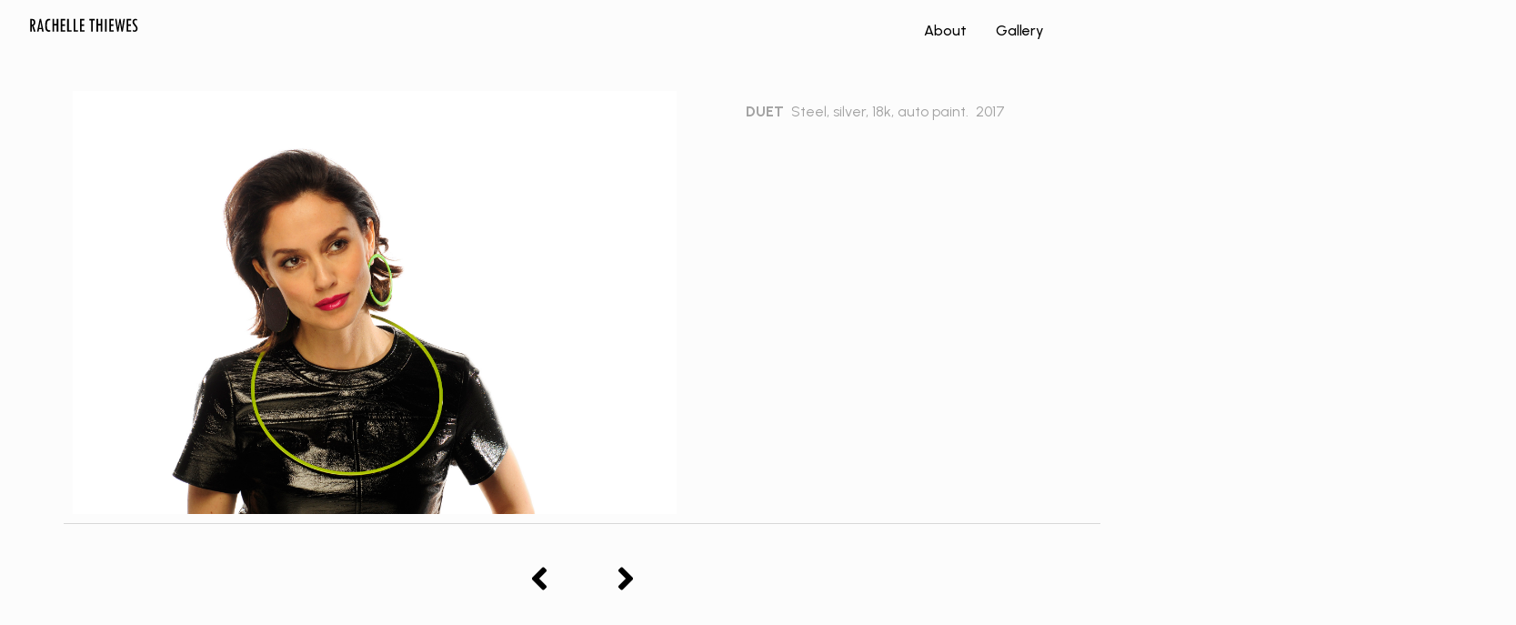

--- FILE ---
content_type: text/html; charset=UTF-8
request_url: https://www.rachellethiewes.com/portfolio/14duetnecklace/
body_size: 8622
content:
<!DOCTYPE html>
<html lang="en-US">
<head>
	<meta charset="UTF-8">
	<meta name="viewport" content="width=device-width, initial-scale=1.0, viewport-fit=cover" />		<title>Duet &#8211; Rachelle Thiewes</title>
<meta name='robots' content='max-image-preview:large' />
<link rel='dns-prefetch' href='//fonts.googleapis.com' />
<link rel="alternate" type="application/rss+xml" title="Rachelle Thiewes &raquo; Feed" href="https://www.rachellethiewes.com/feed/" />
<link rel="alternate" type="application/rss+xml" title="Rachelle Thiewes &raquo; Comments Feed" href="https://www.rachellethiewes.com/comments/feed/" />
<link rel="alternate" title="oEmbed (JSON)" type="application/json+oembed" href="https://www.rachellethiewes.com/wp-json/oembed/1.0/embed?url=https%3A%2F%2Fwww.rachellethiewes.com%2Fportfolio%2F14duetnecklace%2F" />
<link rel="alternate" title="oEmbed (XML)" type="text/xml+oembed" href="https://www.rachellethiewes.com/wp-json/oembed/1.0/embed?url=https%3A%2F%2Fwww.rachellethiewes.com%2Fportfolio%2F14duetnecklace%2F&#038;format=xml" />
<style id='wp-img-auto-sizes-contain-inline-css' type='text/css'>
img:is([sizes=auto i],[sizes^="auto," i]){contain-intrinsic-size:3000px 1500px}
/*# sourceURL=wp-img-auto-sizes-contain-inline-css */
</style>
<style id='wp-emoji-styles-inline-css' type='text/css'>

	img.wp-smiley, img.emoji {
		display: inline !important;
		border: none !important;
		box-shadow: none !important;
		height: 1em !important;
		width: 1em !important;
		margin: 0 0.07em !important;
		vertical-align: -0.1em !important;
		background: none !important;
		padding: 0 !important;
	}
/*# sourceURL=wp-emoji-styles-inline-css */
</style>
<style id='classic-theme-styles-inline-css' type='text/css'>
/*! This file is auto-generated */
.wp-block-button__link{color:#fff;background-color:#32373c;border-radius:9999px;box-shadow:none;text-decoration:none;padding:calc(.667em + 2px) calc(1.333em + 2px);font-size:1.125em}.wp-block-file__button{background:#32373c;color:#fff;text-decoration:none}
/*# sourceURL=/wp-includes/css/classic-themes.min.css */
</style>
<link rel='stylesheet' id='n-tampa-style-css' href='https://www.rachellethiewes.com/wp/wp-content/themes/n-tampa/style.css?ver=6.9' type='text/css' media='all' />
<link rel='stylesheet' id='n-tampa-child-style-css' href='https://www.rachellethiewes.com/wp/wp-content/themes/tampa-child/style.css?ver=1.0.0' type='text/css' media='all' />
<link rel='stylesheet' id='tampa-main-style-css' href='https://www.rachellethiewes.com/wp/wp-content/themes/tampa-child/style.css?ver=6.9' type='text/css' media='all' />
<style id='tampa-main-style-inline-css' type='text/css'>
body[class*="woocommerce-"]:not([class*="elementor-page-"]) .main { max-width: 1300px; margin-left: auto; margin-right: auto; }
/*# sourceURL=tampa-main-style-inline-css */
</style>
<link rel='stylesheet' id='tampa-fonts-css' href='https://fonts.googleapis.com/css2?family=Urbanist%3Awght%40400%3B500%3B600%3B700&#038;ver=1.0.0' type='text/css' media='all' />
<link rel='stylesheet' id='elementor-frontend-css' href='https://www.rachellethiewes.com/wp/wp-content/uploads/elementor/css/custom-frontend.min.css?ver=1756949481' type='text/css' media='all' />
<link rel='stylesheet' id='swiper-css' href='https://www.rachellethiewes.com/wp/wp-content/plugins/elementor/assets/lib/swiper/v8/css/swiper.min.css?ver=8.4.5' type='text/css' media='all' />
<link rel='stylesheet' id='e-swiper-css' href='https://www.rachellethiewes.com/wp/wp-content/plugins/elementor/assets/css/conditionals/e-swiper.min.css?ver=3.24.6' type='text/css' media='all' />
<link rel='stylesheet' id='elementor-post-2299-css' href='https://www.rachellethiewes.com/wp/wp-content/uploads/elementor/css/post-2299.css?ver=1756949482' type='text/css' media='all' />
<link rel='stylesheet' id='neuron-frontend-css' href='https://www.rachellethiewes.com/wp/wp-content/uploads/elementor/css/neuron-frontend.css?ver=1756949482' type='text/css' media='all' />
<style id='neuron-frontend-inline-css' type='text/css'>
.elementor-app-iframe { display: none !important; } .e-route-app { overflow: scroll !important; } 
/*# sourceURL=neuron-frontend-inline-css */
</style>
<link rel='stylesheet' id='neuron-icons-css' href='https://www.rachellethiewes.com/wp/wp-content/plugins/neuron-builder/assets/fonts/n-icons/n-icons.css?ver=1.0.8.6' type='text/css' media='all' />
<link rel='stylesheet' id='widget-icon-list-css' href='https://www.rachellethiewes.com/wp/wp-content/uploads/elementor/css/custom-widget-icon-list.min.css?ver=1756949481' type='text/css' media='all' />
<link rel='stylesheet' id='elementor-post-3697-css' href='https://www.rachellethiewes.com/wp/wp-content/uploads/elementor/css/post-3697.css?ver=1756962954' type='text/css' media='all' />
<link rel='stylesheet' id='elementor-post-203-css' href='https://www.rachellethiewes.com/wp/wp-content/uploads/elementor/css/post-203.css?ver=1756949482' type='text/css' media='all' />
<link rel='stylesheet' id='google-fonts-1-css' href='https://fonts.googleapis.com/css?family=Urbanist%3A100%2C100italic%2C200%2C200italic%2C300%2C300italic%2C400%2C400italic%2C500%2C500italic%2C600%2C600italic%2C700%2C700italic%2C800%2C800italic%2C900%2C900italic%7CManrope%3A100%2C100italic%2C200%2C200italic%2C300%2C300italic%2C400%2C400italic%2C500%2C500italic%2C600%2C600italic%2C700%2C700italic%2C800%2C800italic%2C900%2C900italic&#038;display=swap&#038;ver=6.9' type='text/css' media='all' />
<link rel="preconnect" href="https://fonts.gstatic.com/" crossorigin><script type="text/javascript" src="https://www.rachellethiewes.com/wp/wp-includes/js/jquery/jquery.min.js?ver=3.7.1" id="jquery-core-js"></script>
<script type="text/javascript" src="https://www.rachellethiewes.com/wp/wp-includes/js/jquery/jquery-migrate.min.js?ver=3.4.1" id="jquery-migrate-js"></script>
<link rel="https://api.w.org/" href="https://www.rachellethiewes.com/wp-json/" /><link rel="alternate" title="JSON" type="application/json" href="https://www.rachellethiewes.com/wp-json/wp/v2/portfolio/3697" /><link rel="EditURI" type="application/rsd+xml" title="RSD" href="https://www.rachellethiewes.com/wp/xmlrpc.php?rsd" />
<meta name="generator" content="WordPress 6.9" />
<link rel="canonical" href="https://www.rachellethiewes.com/portfolio/14duetnecklace/" />
<link rel='shortlink' href='https://www.rachellethiewes.com/?p=3697' />
<meta name="generator" content="Elementor 3.24.6; features: e_font_icon_svg, additional_custom_breakpoints; settings: css_print_method-external, google_font-enabled, font_display-swap">
			<style>
				.e-con.e-parent:nth-of-type(n+4):not(.e-lazyloaded):not(.e-no-lazyload),
				.e-con.e-parent:nth-of-type(n+4):not(.e-lazyloaded):not(.e-no-lazyload) * {
					background-image: none !important;
				}
				@media screen and (max-height: 1024px) {
					.e-con.e-parent:nth-of-type(n+3):not(.e-lazyloaded):not(.e-no-lazyload),
					.e-con.e-parent:nth-of-type(n+3):not(.e-lazyloaded):not(.e-no-lazyload) * {
						background-image: none !important;
					}
				}
				@media screen and (max-height: 640px) {
					.e-con.e-parent:nth-of-type(n+2):not(.e-lazyloaded):not(.e-no-lazyload),
					.e-con.e-parent:nth-of-type(n+2):not(.e-lazyloaded):not(.e-no-lazyload) * {
						background-image: none !important;
					}
				}
			</style>
			</head>
<body class="wp-singular portfolio-template portfolio-template-elementor_header_footer single single-portfolio postid-3697 wp-custom-logo wp-theme-n-tampa wp-child-theme-tampa-child elementor-default elementor-template-full-width elementor-kit-2299 elementor-page elementor-page-3697">

		<header data-elementor-type="header" data-elementor-id="203" class="elementor elementor-203 elementor-location-header">
		<div class="elementor-section-wrap">
					<section class="elementor-section elementor-top-section elementor-element elementor-element-11abb23 elementor-section-full_width n-tampa-container--wide elementor-hidden-tablet elementor-hidden-mobile elementor-section-height-default elementor-section-height-default" data-id="11abb23" data-element_type="section">
						<div class="elementor-container elementor-column-gap-no">
					<div class="elementor-column elementor-col-50 elementor-top-column elementor-element elementor-element-abba1fd" data-id="abba1fd" data-element_type="column">
			<div class="elementor-widget-wrap elementor-element-populated">
						<div class="elementor-element elementor-element-3c38662 elementor-widget elementor-widget-neuron-site-logo elementor-widget-image" data-id="3c38662" data-element_type="widget" data-widget_type="neuron-site-logo.default">
				<div class="elementor-widget-container">
														<a href="https://www.rachellethiewes.com">
							<img width="363" height="57" src="https://www.rachellethiewes.com/wp/wp-content/uploads/2023/01/Logo3-1.svg" class="attachment-full size-full wp-image-3160" alt="" />								</a>
													</div>
				</div>
					</div>
		</div>
				<div class="elementor-column elementor-col-50 elementor-top-column elementor-element elementor-element-476a61f" data-id="476a61f" data-element_type="column">
			<div class="elementor-widget-wrap elementor-element-populated">
						<div class="elementor-element elementor-element-d46d700 elementor-widget__width-auto m-neuron-nav-menu__align-center m-neuron-nav-menu__pointer-none m-neuron-nav-menu--indicator-none m-neuron-nav-menu--breakpoint-none m-neuron-nav-menu--horizontal elementor-widget elementor-widget-neuron-nav-menu" data-id="d46d700" data-element_type="widget" data-settings="{&quot;neuron_animations&quot;:&quot;h-neuron-animation--slideUp&quot;,&quot;neuron_animations_duration&quot;:&quot;animated-fast&quot;,&quot;animation_delay&quot;:40,&quot;animation_delay_reset&quot;:240}" data-widget_type="neuron-nav-menu.default">
				<div class="elementor-widget-container">
							<nav class="m-neuron-nav-menu" id="m-neuron-nav-menu--id-3-d46d700"><ul id="menu-1-d46d700" class="m-neuron-nav-menu__list"><li id="menu-item-2719" class="menu-item menu-item-type-post_type menu-item-object-page menu-item-2719"><a href="https://www.rachellethiewes.com/about/">About</a></li>
<li id="menu-item-214" class="menu-item menu-item-type-custom menu-item-object-custom menu-item-has-children menu-item-214"><a href="#">Gallery</a>
<ul class="sub-menu">
	<li id="menu-item-2725" class="menu-item menu-item-type-custom menu-item-object-custom menu-item-2725"><a href="https://www.rachellethiewes.com/current/">Paint</a></li>
	<li id="menu-item-2726" class="menu-item menu-item-type-custom menu-item-object-custom menu-item-2726"><a href="https://www.rachellethiewes.com/portfolio/cars/">Cars</a></li>
	<li id="menu-item-2727" class="menu-item menu-item-type-custom menu-item-object-custom menu-item-2727"><a href="https://www.rachellethiewes.com/portfolio/archive/">Archive</a></li>
	<li id="menu-item-2728" class="menu-item menu-item-type-custom menu-item-object-custom menu-item-has-children menu-item-2728"><a href="#">Projects</a>
	<ul class="sub-menu">
		<li id="menu-item-2730" class="menu-item menu-item-type-custom menu-item-object-custom menu-item-2730"><a target="_blank" href="https://raziprojects.com/">RAZI Projects</a></li>
		<li id="menu-item-2731" class="menu-item menu-item-type-custom menu-item-object-custom menu-item-2731"><a href="#">Tremolo</a></li>
		<li id="menu-item-2732" class="menu-item menu-item-type-custom menu-item-object-custom menu-item-2732"><a href="https://www.rachellethiewes.com/portfolio/hued/">HUED</a></li>
		<li id="menu-item-2733" class="menu-item menu-item-type-custom menu-item-object-custom menu-item-2733"><a href="https://www.rachellethiewes.com/portfolio/somethinggleams/">Something Gleams</a></li>
	</ul>
</li>
	<li id="menu-item-3990" class="menu-item menu-item-type-post_type menu-item-object-page menu-item-3990"><a href="https://www.rachellethiewes.com/publications/">Publications</a></li>
</ul>
</li>
</ul></nav>
				<nav class="m-neuron-nav-menu--mobile" id="m-neuron-nav-menu--mobile--id-d46d700">
					<div class="m-neuron-nav-menu__hamburger-holder">
						<a href="#" class="m-neuron-nav-menu__hamburger">
							<svg style="enable-background:new 0 0 139 139;" version="1.1" viewBox="0 0 139 139" xml:space="preserve" xmlns="http://www.w3.org/2000/svg" xmlns:xlink="http://www.w3.org/1999/xlink"><line class="st0" x1="26.5" x2="112.5" y1="46.3" y2="46.3"/><line class="st0" x1="26.5" x2="112.5" y1="92.7" y2="92.7"/><line class="st0" x1="26.5" x2="112.5" y1="69.5" y2="69.5"/></svg>
						</a>
					</div>
					<ul id="menu-2-d46d700" class="m-neuron-nav-menu__list"><li class="menu-item menu-item-type-post_type menu-item-object-page menu-item-2719"><a href="https://www.rachellethiewes.com/about/">About</a></li>
<li class="menu-item menu-item-type-custom menu-item-object-custom menu-item-has-children menu-item-214"><a href="#">Gallery</a>
<ul class="sub-menu">
	<li class="menu-item menu-item-type-custom menu-item-object-custom menu-item-2725"><a href="https://www.rachellethiewes.com/current/">Paint</a></li>
	<li class="menu-item menu-item-type-custom menu-item-object-custom menu-item-2726"><a href="https://www.rachellethiewes.com/portfolio/cars/">Cars</a></li>
	<li class="menu-item menu-item-type-custom menu-item-object-custom menu-item-2727"><a href="https://www.rachellethiewes.com/portfolio/archive/">Archive</a></li>
	<li class="menu-item menu-item-type-custom menu-item-object-custom menu-item-has-children menu-item-2728"><a href="#">Projects</a>
	<ul class="sub-menu">
		<li class="menu-item menu-item-type-custom menu-item-object-custom menu-item-2730"><a target="_blank" href="https://raziprojects.com/">RAZI Projects</a></li>
		<li class="menu-item menu-item-type-custom menu-item-object-custom menu-item-2731"><a href="#">Tremolo</a></li>
		<li class="menu-item menu-item-type-custom menu-item-object-custom menu-item-2732"><a href="https://www.rachellethiewes.com/portfolio/hued/">HUED</a></li>
		<li class="menu-item menu-item-type-custom menu-item-object-custom menu-item-2733"><a href="https://www.rachellethiewes.com/portfolio/somethinggleams/">Something Gleams</a></li>
	</ul>
</li>
	<li class="menu-item menu-item-type-post_type menu-item-object-page menu-item-3990"><a href="https://www.rachellethiewes.com/publications/">Publications</a></li>
</ul>
</li>
</ul>				</nav>
					</div>
				</div>
					</div>
		</div>
					</div>
		</section>
				<section class="elementor-section elementor-top-section elementor-element elementor-element-3c212ef elementor-section-full_width n-tampa-container--wide elementor-hidden-desktop elementor-section-height-default elementor-section-height-default" data-id="3c212ef" data-element_type="section">
						<div class="elementor-container elementor-column-gap-no">
					<div class="elementor-column elementor-col-100 elementor-top-column elementor-element elementor-element-b258b30" data-id="b258b30" data-element_type="column">
			<div class="elementor-widget-wrap elementor-element-populated">
						<div class="elementor-element elementor-element-22189d5 elementor-widget-mobile__width-auto elementor-widget-tablet__width-auto elementor-widget elementor-widget-neuron-site-logo elementor-widget-image" data-id="22189d5" data-element_type="widget" data-widget_type="neuron-site-logo.default">
				<div class="elementor-widget-container">
														<a href="https://www.rachellethiewes.com">
							<img width="363" height="57" src="https://www.rachellethiewes.com/wp/wp-content/uploads/2023/01/Logo3-1.svg" class="attachment-full size-full wp-image-3160" alt="" />								</a>
													</div>
				</div>
				<div class="elementor-element elementor-element-9e25f41 elementor-widget__width-auto m-neuron-nav-menu__align-right m-neuron-nav-menu__pointer-none m-neuron-nav-menu--indicator-plus m-neuron-nav-menu__align-tablet-right m-neuron-nav-menu--breakpoint-tablet m-neuron-nav-menu--horizontal m-neuron-nav-menu--stretch elementor-widget elementor-widget-neuron-nav-menu" data-id="9e25f41" data-element_type="widget" data-settings="{&quot;neuron_animations&quot;:&quot;h-neuron-animation--slideUp&quot;,&quot;neuron_animations_duration&quot;:&quot;animated-fast&quot;,&quot;animation_delay&quot;:40,&quot;animation_delay_reset&quot;:240}" data-widget_type="neuron-nav-menu.default">
				<div class="elementor-widget-container">
							<nav class="m-neuron-nav-menu" id="m-neuron-nav-menu--id-3-9e25f41"><ul id="menu-1-9e25f41" class="m-neuron-nav-menu__list"><li class="menu-item menu-item-type-post_type menu-item-object-page menu-item-2719"><a href="https://www.rachellethiewes.com/about/">About</a></li>
<li class="menu-item menu-item-type-custom menu-item-object-custom menu-item-has-children menu-item-214"><a href="#">Gallery</a>
<ul class="sub-menu">
	<li class="menu-item menu-item-type-custom menu-item-object-custom menu-item-2725"><a href="https://www.rachellethiewes.com/current/">Paint</a></li>
	<li class="menu-item menu-item-type-custom menu-item-object-custom menu-item-2726"><a href="https://www.rachellethiewes.com/portfolio/cars/">Cars</a></li>
	<li class="menu-item menu-item-type-custom menu-item-object-custom menu-item-2727"><a href="https://www.rachellethiewes.com/portfolio/archive/">Archive</a></li>
	<li class="menu-item menu-item-type-custom menu-item-object-custom menu-item-has-children menu-item-2728"><a href="#">Projects</a>
	<ul class="sub-menu">
		<li class="menu-item menu-item-type-custom menu-item-object-custom menu-item-2730"><a target="_blank" href="https://raziprojects.com/">RAZI Projects</a></li>
		<li class="menu-item menu-item-type-custom menu-item-object-custom menu-item-2731"><a href="#">Tremolo</a></li>
		<li class="menu-item menu-item-type-custom menu-item-object-custom menu-item-2732"><a href="https://www.rachellethiewes.com/portfolio/hued/">HUED</a></li>
		<li class="menu-item menu-item-type-custom menu-item-object-custom menu-item-2733"><a href="https://www.rachellethiewes.com/portfolio/somethinggleams/">Something Gleams</a></li>
	</ul>
</li>
	<li class="menu-item menu-item-type-post_type menu-item-object-page menu-item-3990"><a href="https://www.rachellethiewes.com/publications/">Publications</a></li>
</ul>
</li>
</ul></nav>
				<nav class="m-neuron-nav-menu--mobile" id="m-neuron-nav-menu--mobile--id-9e25f41">
					<div class="m-neuron-nav-menu__hamburger-holder">
						<a href="#" class="m-neuron-nav-menu__hamburger">
							<svg style="enable-background:new 0 0 139 139;" version="1.1" viewBox="0 0 139 139" xml:space="preserve" xmlns="http://www.w3.org/2000/svg" xmlns:xlink="http://www.w3.org/1999/xlink"><line class="st0" x1="26.5" x2="112.5" y1="46.3" y2="46.3"/><line class="st0" x1="26.5" x2="112.5" y1="92.7" y2="92.7"/><line class="st0" x1="26.5" x2="112.5" y1="69.5" y2="69.5"/></svg>
						</a>
					</div>
					<ul id="menu-2-9e25f41" class="m-neuron-nav-menu__list"><li class="menu-item menu-item-type-post_type menu-item-object-page menu-item-2719"><a href="https://www.rachellethiewes.com/about/">About</a></li>
<li class="menu-item menu-item-type-custom menu-item-object-custom menu-item-has-children menu-item-214"><a href="#">Gallery</a>
<ul class="sub-menu">
	<li class="menu-item menu-item-type-custom menu-item-object-custom menu-item-2725"><a href="https://www.rachellethiewes.com/current/">Paint</a></li>
	<li class="menu-item menu-item-type-custom menu-item-object-custom menu-item-2726"><a href="https://www.rachellethiewes.com/portfolio/cars/">Cars</a></li>
	<li class="menu-item menu-item-type-custom menu-item-object-custom menu-item-2727"><a href="https://www.rachellethiewes.com/portfolio/archive/">Archive</a></li>
	<li class="menu-item menu-item-type-custom menu-item-object-custom menu-item-has-children menu-item-2728"><a href="#">Projects</a>
	<ul class="sub-menu">
		<li class="menu-item menu-item-type-custom menu-item-object-custom menu-item-2730"><a target="_blank" href="https://raziprojects.com/">RAZI Projects</a></li>
		<li class="menu-item menu-item-type-custom menu-item-object-custom menu-item-2731"><a href="#">Tremolo</a></li>
		<li class="menu-item menu-item-type-custom menu-item-object-custom menu-item-2732"><a href="https://www.rachellethiewes.com/portfolio/hued/">HUED</a></li>
		<li class="menu-item menu-item-type-custom menu-item-object-custom menu-item-2733"><a href="https://www.rachellethiewes.com/portfolio/somethinggleams/">Something Gleams</a></li>
	</ul>
</li>
	<li class="menu-item menu-item-type-post_type menu-item-object-page menu-item-3990"><a href="https://www.rachellethiewes.com/publications/">Publications</a></li>
</ul>
</li>
</ul>				</nav>
					</div>
				</div>
					</div>
		</div>
					</div>
		</section>
				</div>
		</header>
				<div data-elementor-type="wp-post" data-elementor-id="3697" class="elementor elementor-3697">
						<section class="elementor-section elementor-top-section elementor-element elementor-element-97eabde elementor-reverse-tablet elementor-reverse-mobile elementor-section-boxed elementor-section-height-default elementor-section-height-default" data-id="97eabde" data-element_type="section">
						<div class="elementor-container elementor-column-gap-default">
					<div class="elementor-column elementor-col-50 elementor-top-column elementor-element elementor-element-95120d5" data-id="95120d5" data-element_type="column">
			<div class="elementor-widget-wrap elementor-element-populated">
						<div class="elementor-element elementor-element-35482a6 l-neuron-grid-wrapper--columns__1 l-neuron-grid-wrapper-tablet--columns__1 l-neuron-grid-wrapper-mobile--columns__1 animated-fast m-neuron-gallery--overlay-none elementor-invisible elementor-widget elementor-widget-neuron-gallery" data-id="35482a6" data-element_type="widget" data-settings="{&quot;columns&quot;:&quot;1&quot;,&quot;columns_tablet&quot;:&quot;1&quot;,&quot;columns_mobile&quot;:&quot;1&quot;,&quot;row_gap&quot;:{&quot;unit&quot;:&quot;px&quot;,&quot;size&quot;:30,&quot;sizes&quot;:[]},&quot;row_gap_mobile&quot;:{&quot;unit&quot;:&quot;rem&quot;,&quot;size&quot;:&quot;&quot;,&quot;sizes&quot;:[]},&quot;_animation&quot;:&quot;h-neuron-animation--fadeIn&quot;,&quot;carousel&quot;:&quot;no&quot;,&quot;row_gap_tablet&quot;:{&quot;unit&quot;:&quot;px&quot;,&quot;size&quot;:&quot;&quot;,&quot;sizes&quot;:[]},&quot;neuron_animations&quot;:&quot;h-neuron-animation--slideUp&quot;,&quot;neuron_animations_duration&quot;:&quot;animated&quot;,&quot;animation_delay&quot;:0,&quot;image_animation_hover&quot;:&quot;none&quot;}" data-widget_type="neuron-gallery.default">
				<div class="elementor-widget-container">
				
		
				<div class="l-neuron-grid" data-masonry-id="5a40e492014f37c8398ee5948aa9cc9e">
											<a class="l-neuron-grid__item m-neuron-gallery__item" data-elementor-open-lightbox="no" data-elementor-lightbox-slideshow="all-35482a6" data-id="3621" data-elementor-lightbox-title="">

							<div class="m-neuron-gallery__inner">

								
								<div class="m-neuron-gallery__thumbnail--link">
									<div class="m-neuron-gallery__thumbnail">
										<img decoding="async" src="https://www.rachellethiewes.com/wp/wp-content/uploads/2024/07/14-_DSC1739.jpg" />
									</div>
																	</div>
								
								
							</div>

						</a>

						
									</div>

							</div>
				</div>
					</div>
		</div>
				<div class="elementor-column elementor-col-50 elementor-top-column elementor-element elementor-element-5441a1e" data-id="5441a1e" data-element_type="column">
			<div class="elementor-widget-wrap elementor-element-populated">
						<section class="elementor-section elementor-inner-section elementor-element elementor-element-9a01c7f elementor-section-full_width animated-fast elementor-section-height-default elementor-section-height-default elementor-invisible" data-id="9a01c7f" data-element_type="section" data-settings="{&quot;sticky&quot;:&quot;top&quot;,&quot;sticky_on&quot;:[&quot;desktop&quot;],&quot;sticky_offset&quot;:120,&quot;sticky_parent&quot;:&quot;yes&quot;,&quot;animation&quot;:&quot;h-neuron-animation--fadeIn&quot;,&quot;sticky_effects_offset&quot;:0}">
						<div class="elementor-container elementor-column-gap-default">
					<div class="elementor-column elementor-col-100 elementor-inner-column elementor-element elementor-element-235295d" data-id="235295d" data-element_type="column">
			<div class="elementor-widget-wrap elementor-element-populated">
						<div class="elementor-element elementor-element-d141c5c elementor-align-left elementor-icon-list--layout-inline elementor-mobile-align-center elementor-list-item-link-full_width elementor-widget elementor-widget-icon-list" data-id="d141c5c" data-element_type="widget" data-widget_type="icon-list.default">
				<div class="elementor-widget-container">
					<ul class="elementor-icon-list-items elementor-inline-items">
							<li class="elementor-icon-list-item elementor-inline-item">
										<span class="elementor-icon-list-text"><b>DUET</b></span>
									</li>
								<li class="elementor-icon-list-item elementor-inline-item">
										<span class="elementor-icon-list-text">Steel, silver, 18k, auto paint.</span>
									</li>
								<li class="elementor-icon-list-item elementor-inline-item">
										<span class="elementor-icon-list-text">2017</span>
									</li>
						</ul>
				</div>
				</div>
					</div>
		</div>
					</div>
		</section>
					</div>
		</div>
					</div>
		</section>
				<section class="elementor-section elementor-top-section elementor-element elementor-element-ab94bb5 elementor-section-boxed elementor-section-height-default elementor-section-height-default" data-id="ab94bb5" data-element_type="section">
						<div class="elementor-container elementor-column-gap-default">
					<div class="elementor-column elementor-col-100 elementor-top-column elementor-element elementor-element-e663982" data-id="e663982" data-element_type="column">
			<div class="elementor-widget-wrap elementor-element-populated">
						<div class="elementor-element elementor-element-26e5d24 o-post-navigation__align-center elementor-widget elementor-widget-neuron-post-navigation" data-id="26e5d24" data-element_type="widget" data-widget_type="neuron-post-navigation.default">
				<div class="elementor-widget-container">
					<div class="o-post-navigation o-post-navigation--no-label">

			
							<div class="o-post-navigation__link o-post-navigation__link--prev" >
					<a href="https://www.rachellethiewes.com/portfolio/13duetnecklace/" rel="prev"><div class="o-post-navigation__icon left">
			<svg aria-hidden="true" class="e-font-icon-svg e-fas-angle-left" viewBox="0 0 256 512" xmlns="http://www.w3.org/2000/svg"><path d="M31.7 239l136-136c9.4-9.4 24.6-9.4 33.9 0l22.6 22.6c9.4 9.4 9.4 24.6 0 33.9L127.9 256l96.4 96.4c9.4 9.4 9.4 24.6 0 33.9L201.7 409c-9.4 9.4-24.6 9.4-33.9 0l-136-136c-9.5-9.4-9.5-24.6-.1-34z"></path></svg> 
			
			</div>
			</a>				</div>
			
							<div class="o-post-navigation__link o-post-navigation__link--next" >
					<a href="https://www.rachellethiewes.com/portfolio/15duetnecklace/" rel="next"><div class="o-post-navigation__icon right">
			 <svg aria-hidden="true" class="e-font-icon-svg e-fas-angle-left" viewBox="0 0 256 512" xmlns="http://www.w3.org/2000/svg"><path d="M31.7 239l136-136c9.4-9.4 24.6-9.4 33.9 0l22.6 22.6c9.4 9.4 9.4 24.6 0 33.9L127.9 256l96.4 96.4c9.4 9.4 9.4 24.6 0 33.9L201.7 409c-9.4 9.4-24.6 9.4-33.9 0l-136-136c-9.5-9.4-9.5-24.6-.1-34z"></path></svg>
			</div>
			</a>				</div>
					</div>
			</div>
				</div>
					</div>
		</div>
					</div>
		</section>
				</div>
		
<script type="speculationrules">
{"prefetch":[{"source":"document","where":{"and":[{"href_matches":"/*"},{"not":{"href_matches":["/wp/wp-*.php","/wp/wp-admin/*","/wp/wp-content/uploads/*","/wp/wp-content/*","/wp/wp-content/plugins/*","/wp/wp-content/themes/tampa-child/*","/wp/wp-content/themes/n-tampa/*","/*\\?(.+)"]}},{"not":{"selector_matches":"a[rel~=\"nofollow\"]"}},{"not":{"selector_matches":".no-prefetch, .no-prefetch a"}}]},"eagerness":"conservative"}]}
</script>
		<div data-elementor-type="popup" data-elementor-id="2520" class="elementor elementor-2520 elementor-location-popup" data-elementor-settings="{&quot;entrance_animation&quot;:&quot;h-neuron-animation--fadeIn&quot;,&quot;exit_animation&quot;:&quot;h-neuron-animation--fadeIn&quot;,&quot;entrance_animation_duration&quot;:{&quot;unit&quot;:&quot;px&quot;,&quot;size&quot;:0.35,&quot;sizes&quot;:[]},&quot;prevent_close_on_background_click&quot;:&quot;yes&quot;,&quot;timing&quot;:[]}">
		<div class="elementor-section-wrap">
					<section class="elementor-section elementor-top-section elementor-element elementor-element-7c0dd20b elementor-section-full_width elementor-section-height-min-height n-tampa-container--wide elementor-section-height-default elementor-section-items-middle" data-id="7c0dd20b" data-element_type="section" data-settings="{&quot;background_background&quot;:&quot;classic&quot;}">
						<div class="elementor-container elementor-column-gap-no">
					<div class="elementor-column elementor-col-50 elementor-top-column elementor-element elementor-element-4bcbbc8c" data-id="4bcbbc8c" data-element_type="column">
			<div class="elementor-widget-wrap elementor-element-populated">
						<div class="elementor-element elementor-element-c2a5892 m-neuron-nav-menu--vertical m-neuron-nav-menu__align-left m-neuron-nav-menu--breakpoint-none m-neuron-nav-menu__pointer-none m-neuron-nav-menu--indicator-plus elementor-invisible elementor-widget elementor-widget-neuron-nav-menu" data-id="c2a5892" data-element_type="widget" data-settings="{&quot;animation&quot;:&quot;yes&quot;,&quot;neuron_animations&quot;:&quot;h-neuron-animation--slideUp&quot;,&quot;neuron_animations_duration&quot;:&quot;animated-fast&quot;,&quot;animation_delay&quot;:80,&quot;animation_delay_reset&quot;:480}" data-widget_type="neuron-nav-menu.default">
				<div class="elementor-widget-container">
							<nav class="m-neuron-nav-menu" id="m-neuron-nav-menu--id-3-c2a5892"><ul id="menu-1-c2a5892" class="m-neuron-nav-menu__list"><li class="menu-item menu-item-type-post_type menu-item-object-page menu-item-2719 h-neuron-animation--wow"><a href="https://www.rachellethiewes.com/about/">About</a></li>
<li class="menu-item menu-item-type-custom menu-item-object-custom menu-item-has-children menu-item-214 h-neuron-animation--wow"><a href="#">Gallery</a>
<ul class="sub-menu">
	<li class="menu-item menu-item-type-custom menu-item-object-custom menu-item-2725"><a href="https://www.rachellethiewes.com/current/">Paint</a></li>
	<li class="menu-item menu-item-type-custom menu-item-object-custom menu-item-2726"><a href="https://www.rachellethiewes.com/portfolio/cars/">Cars</a></li>
	<li class="menu-item menu-item-type-custom menu-item-object-custom menu-item-2727"><a href="https://www.rachellethiewes.com/portfolio/archive/">Archive</a></li>
	<li class="menu-item menu-item-type-custom menu-item-object-custom menu-item-has-children menu-item-2728"><a href="#">Projects</a>
	<ul class="sub-menu">
		<li class="menu-item menu-item-type-custom menu-item-object-custom menu-item-2730"><a target="_blank" href="https://raziprojects.com/">RAZI Projects</a></li>
		<li class="menu-item menu-item-type-custom menu-item-object-custom menu-item-2731"><a href="#">Tremolo</a></li>
		<li class="menu-item menu-item-type-custom menu-item-object-custom menu-item-2732"><a href="https://www.rachellethiewes.com/portfolio/hued/">HUED</a></li>
		<li class="menu-item menu-item-type-custom menu-item-object-custom menu-item-2733"><a href="https://www.rachellethiewes.com/portfolio/somethinggleams/">Something Gleams</a></li>
	</ul>
</li>
	<li class="menu-item menu-item-type-post_type menu-item-object-page menu-item-3990"><a href="https://www.rachellethiewes.com/publications/">Publications</a></li>
</ul>
</li>
</ul></nav>
				<nav class="m-neuron-nav-menu--mobile" id="m-neuron-nav-menu--mobile--id-c2a5892">
					<div class="m-neuron-nav-menu__hamburger-holder">
						<a href="#" class="m-neuron-nav-menu__hamburger">
							<svg style="enable-background:new 0 0 139 139;" version="1.1" viewBox="0 0 139 139" xml:space="preserve" xmlns="http://www.w3.org/2000/svg" xmlns:xlink="http://www.w3.org/1999/xlink"><line class="st0" x1="26.5" x2="112.5" y1="46.3" y2="46.3"/><line class="st0" x1="26.5" x2="112.5" y1="92.7" y2="92.7"/><line class="st0" x1="26.5" x2="112.5" y1="69.5" y2="69.5"/></svg>
						</a>
					</div>
					<ul id="menu-2-c2a5892" class="m-neuron-nav-menu__list"><li class="menu-item menu-item-type-post_type menu-item-object-page menu-item-2719 h-neuron-animation--wow"><a href="https://www.rachellethiewes.com/about/">About</a></li>
<li class="menu-item menu-item-type-custom menu-item-object-custom menu-item-has-children menu-item-214 h-neuron-animation--wow"><a href="#">Gallery</a>
<ul class="sub-menu">
	<li class="menu-item menu-item-type-custom menu-item-object-custom menu-item-2725"><a href="https://www.rachellethiewes.com/current/">Paint</a></li>
	<li class="menu-item menu-item-type-custom menu-item-object-custom menu-item-2726"><a href="https://www.rachellethiewes.com/portfolio/cars/">Cars</a></li>
	<li class="menu-item menu-item-type-custom menu-item-object-custom menu-item-2727"><a href="https://www.rachellethiewes.com/portfolio/archive/">Archive</a></li>
	<li class="menu-item menu-item-type-custom menu-item-object-custom menu-item-has-children menu-item-2728"><a href="#">Projects</a>
	<ul class="sub-menu">
		<li class="menu-item menu-item-type-custom menu-item-object-custom menu-item-2730"><a target="_blank" href="https://raziprojects.com/">RAZI Projects</a></li>
		<li class="menu-item menu-item-type-custom menu-item-object-custom menu-item-2731"><a href="#">Tremolo</a></li>
		<li class="menu-item menu-item-type-custom menu-item-object-custom menu-item-2732"><a href="https://www.rachellethiewes.com/portfolio/hued/">HUED</a></li>
		<li class="menu-item menu-item-type-custom menu-item-object-custom menu-item-2733"><a href="https://www.rachellethiewes.com/portfolio/somethinggleams/">Something Gleams</a></li>
	</ul>
</li>
	<li class="menu-item menu-item-type-post_type menu-item-object-page menu-item-3990"><a href="https://www.rachellethiewes.com/publications/">Publications</a></li>
</ul>
</li>
</ul>				</nav>
					</div>
				</div>
					</div>
		</div>
				<div class="elementor-column elementor-col-50 elementor-top-column elementor-element elementor-element-47e318ae animated-fast elementor-invisible" data-id="47e318ae" data-element_type="column" data-settings="{&quot;animation&quot;:&quot;h-neuron-animation--slideUp&quot;,&quot;animation_delay&quot;:350}">
			<div class="elementor-widget-wrap elementor-element-populated">
						<div class="elementor-element elementor-element-425c2433 elementor-widget elementor-widget-heading" data-id="425c2433" data-element_type="widget" data-widget_type="heading.default">
				<div class="elementor-widget-container">
			<h3 class="elementor-heading-title elementor-size-default">tampa@neuron.com</h3>		</div>
				</div>
				<div class="elementor-element elementor-element-6dfc0a92 elementor-widget elementor-widget-heading" data-id="6dfc0a92" data-element_type="widget" data-widget_type="heading.default">
				<div class="elementor-widget-container">
			<h6 class="elementor-heading-title elementor-size-default">Contact Us</h6>		</div>
				</div>
				<div class="elementor-element elementor-element-309ea944 elementor-widget elementor-widget-heading" data-id="309ea944" data-element_type="widget" data-widget_type="heading.default">
				<div class="elementor-widget-container">
			<p class="elementor-heading-title elementor-size-default">A digital experience to showcase our <br>approach to building tech</p>		</div>
				</div>
				<div class="elementor-element elementor-element-1c764640 elementor-align-left elementor-widget elementor-widget-button" data-id="1c764640" data-element_type="widget" data-widget_type="button.default">
				<div class="elementor-widget-container">
					<div class="elementor-button-wrapper">
			<a class="elementor-button elementor-button-link elementor-size-sm" href="https://neuronthemes.com/hikone/contact-me/">
						<span class="elementor-button-content-wrapper">
									<span class="elementor-button-text">Contact Us</span>
					</span>
					</a>
		</div>
				</div>
				</div>
					</div>
		</div>
					</div>
		</section>
				</div>
		</div>
					<script type='text/javascript'>
				const lazyloadRunObserver = () => {
					const lazyloadBackgrounds = document.querySelectorAll( `.e-con.e-parent:not(.e-lazyloaded)` );
					const lazyloadBackgroundObserver = new IntersectionObserver( ( entries ) => {
						entries.forEach( ( entry ) => {
							if ( entry.isIntersecting ) {
								let lazyloadBackground = entry.target;
								if( lazyloadBackground ) {
									lazyloadBackground.classList.add( 'e-lazyloaded' );
								}
								lazyloadBackgroundObserver.unobserve( entry.target );
							}
						});
					}, { rootMargin: '200px 0px 200px 0px' } );
					lazyloadBackgrounds.forEach( ( lazyloadBackground ) => {
						lazyloadBackgroundObserver.observe( lazyloadBackground );
					} );
				};
				const events = [
					'DOMContentLoaded',
					'elementor/lazyload/observe',
				];
				events.forEach( ( event ) => {
					document.addEventListener( event, lazyloadRunObserver );
				} );
			</script>
			<script type="text/javascript" src="https://www.rachellethiewes.com/wp/wp-content/themes/n-tampa/assets/scripts/tampa.js?ver=1.0.0" id="tampa-scripts-js"></script>
<script type="text/javascript" src="https://www.rachellethiewes.com/wp/wp-includes/js/comment-reply.min.js?ver=6.9" id="comment-reply-js" async="async" data-wp-strategy="async" fetchpriority="low"></script>
<script type="text/javascript" src="https://www.rachellethiewes.com/wp/wp-includes/js/imagesloaded.min.js?ver=5.0.0" id="imagesloaded-js"></script>
<script type="text/javascript" src="https://www.rachellethiewes.com/wp/wp-content/plugins/elementor/assets/js/webpack.runtime.min.js?ver=3.24.6" id="elementor-webpack-runtime-js"></script>
<script type="text/javascript" src="https://www.rachellethiewes.com/wp/wp-content/plugins/elementor/assets/js/frontend-modules.min.js?ver=3.24.6" id="elementor-frontend-modules-js"></script>
<script type="text/javascript" src="https://www.rachellethiewes.com/wp/wp-includes/js/jquery/ui/core.min.js?ver=1.13.3" id="jquery-ui-core-js"></script>
<script type="text/javascript" id="elementor-frontend-js-before">
/* <![CDATA[ */
var elementorFrontendConfig = {"environmentMode":{"edit":false,"wpPreview":false,"isScriptDebug":false},"i18n":{"shareOnFacebook":"Share on Facebook","shareOnTwitter":"Share on Twitter","pinIt":"Pin it","download":"Download","downloadImage":"Download image","fullscreen":"Fullscreen","zoom":"Zoom","share":"Share","playVideo":"Play Video","previous":"Previous","next":"Next","close":"Close","a11yCarouselWrapperAriaLabel":"Carousel | Horizontal scrolling: Arrow Left & Right","a11yCarouselPrevSlideMessage":"Previous slide","a11yCarouselNextSlideMessage":"Next slide","a11yCarouselFirstSlideMessage":"This is the first slide","a11yCarouselLastSlideMessage":"This is the last slide","a11yCarouselPaginationBulletMessage":"Go to slide"},"is_rtl":false,"breakpoints":{"xs":0,"sm":480,"md":721,"lg":1280,"xl":1440,"xxl":1600},"responsive":{"breakpoints":{"mobile":{"label":"Mobile Portrait","value":720,"default_value":767,"direction":"max","is_enabled":true},"mobile_extra":{"label":"Mobile Landscape","value":880,"default_value":880,"direction":"max","is_enabled":false},"tablet":{"label":"Tablet Portrait","value":1279,"default_value":1024,"direction":"max","is_enabled":true},"tablet_extra":{"label":"Tablet Landscape","value":1200,"default_value":1200,"direction":"max","is_enabled":false},"laptop":{"label":"Laptop","value":1366,"default_value":1366,"direction":"max","is_enabled":false},"widescreen":{"label":"Widescreen","value":2400,"default_value":2400,"direction":"min","is_enabled":false}},"hasCustomBreakpoints":true},"version":"3.24.6","is_static":false,"experimentalFeatures":{"e_font_icon_svg":true,"additional_custom_breakpoints":true,"container":true,"container_grid":true,"e_swiper_latest":true,"e_nested_atomic_repeaters":true,"e_onboarding":true,"home_screen":true,"ai-layout":true,"landing-pages":true,"link-in-bio":true,"floating-buttons":true},"urls":{"assets":"https:\/\/www.rachellethiewes.com\/wp\/wp-content\/plugins\/elementor\/assets\/","ajaxurl":"https:\/\/www.rachellethiewes.com\/wp\/wp-admin\/admin-ajax.php","uploadUrl":"https:\/\/www.rachellethiewes.com\/wp\/wp-content\/uploads"},"nonces":{"floatingButtonsClickTracking":"70dfecf94b"},"swiperClass":"swiper","settings":{"page":[],"editorPreferences":[]},"kit":{"body_background_background":"classic","viewport_mobile":720,"viewport_tablet":1279,"active_breakpoints":["viewport_mobile","viewport_tablet"],"global_image_lightbox":"yes","lightbox_enable_counter":"yes","lightbox_enable_fullscreen":"yes","lightbox_enable_zoom":"yes","lightbox_enable_share":"yes","lightbox_title_src":"title","lightbox_description_src":"description"},"post":{"id":3697,"title":"Duet%20%E2%80%93%20Rachelle%20Thiewes","excerpt":"","featuredImage":"https:\/\/www.rachellethiewes.com\/wp\/wp-content\/uploads\/2024\/07\/14-_DSC1739-1024x680.jpg"}};
//# sourceURL=elementor-frontend-js-before
/* ]]> */
</script>
<script type="text/javascript" src="https://www.rachellethiewes.com/wp/wp-content/plugins/elementor/assets/js/frontend.min.js?ver=3.24.6" id="elementor-frontend-js"></script>
<script type="text/javascript" id="neuron-frontend-js-before">
/* <![CDATA[ */
var NeuronFrontendConfig = {"ajaxurl":"https:\/\/www.rachellethiewes.com\/wp\/wp-admin\/admin-ajax.php","nonce":"076f2a7266","environmentMode":{"edit":false,"wpPreview":false},"i18n":{"toc_no_headings_found":"No headings were found on this page."},"shareButtonsNetworks":{"facebook":{"title":"Facebook","has_counter":true},"twitter":{"title":"Twitter"},"google":{"title":"Google+","has_counter":true},"linkedin":{"title":"LinkedIn","has_counter":true},"pinterest":{"title":"Pinterest","has_counter":true},"reddit":{"title":"Reddit","has_counter":true},"vk":{"title":"VK","has_counter":true},"odnoklassniki":{"title":"OK","has_counter":true},"tumblr":{"title":"Tumblr"},"delicious":{"title":"Delicious"},"digg":{"title":"Digg"},"skype":{"title":"Skype"},"stumbleupon":{"title":"StumbleUpon","has_counter":true},"mix":{"title":"Mix"},"telegram":{"title":"Telegram"},"pocket":{"title":"Pocket","has_counter":true},"xing":{"title":"XING","has_counter":true},"whatsapp":{"title":"WhatsApp"},"email":{"title":"Email"},"print":{"title":"Print"}}};
//# sourceURL=neuron-frontend-js-before
/* ]]> */
</script>
<script type="text/javascript" src="https://www.rachellethiewes.com/wp/wp-content/plugins/neuron-builder/assets/js/frontend.js?ver=1.0.8.6" id="neuron-frontend-js"></script>
<script type="text/javascript" src="https://www.rachellethiewes.com/wp/wp-content/plugins/neuron-builder/assets/scripts/packery.js?ver=1.0.8.6" id="neuron-packery-js"></script>
<script type="text/javascript" src="https://www.rachellethiewes.com/wp/wp-content/plugins/neuron-builder/assets/scripts/object-fit.js?ver=1.0.8.6" id="neuron-object-fit-js"></script>
<script type="text/javascript" src="https://www.rachellethiewes.com/wp/wp-content/plugins/neuron-builder/assets/js/sticky.js?ver=1.0.8.6" id="neuron-sticky-js"></script>
<script type="text/javascript" src="https://www.rachellethiewes.com/wp/wp-content/plugins/neuron-builder/assets/js/elements.js?ver=1.0.8.6" id="neuron-elements-handlers-js"></script>
<script id="wp-emoji-settings" type="application/json">
{"baseUrl":"https://s.w.org/images/core/emoji/17.0.2/72x72/","ext":".png","svgUrl":"https://s.w.org/images/core/emoji/17.0.2/svg/","svgExt":".svg","source":{"concatemoji":"https://www.rachellethiewes.com/wp/wp-includes/js/wp-emoji-release.min.js?ver=6.9"}}
</script>
<script type="module">
/* <![CDATA[ */
/*! This file is auto-generated */
const a=JSON.parse(document.getElementById("wp-emoji-settings").textContent),o=(window._wpemojiSettings=a,"wpEmojiSettingsSupports"),s=["flag","emoji"];function i(e){try{var t={supportTests:e,timestamp:(new Date).valueOf()};sessionStorage.setItem(o,JSON.stringify(t))}catch(e){}}function c(e,t,n){e.clearRect(0,0,e.canvas.width,e.canvas.height),e.fillText(t,0,0);t=new Uint32Array(e.getImageData(0,0,e.canvas.width,e.canvas.height).data);e.clearRect(0,0,e.canvas.width,e.canvas.height),e.fillText(n,0,0);const a=new Uint32Array(e.getImageData(0,0,e.canvas.width,e.canvas.height).data);return t.every((e,t)=>e===a[t])}function p(e,t){e.clearRect(0,0,e.canvas.width,e.canvas.height),e.fillText(t,0,0);var n=e.getImageData(16,16,1,1);for(let e=0;e<n.data.length;e++)if(0!==n.data[e])return!1;return!0}function u(e,t,n,a){switch(t){case"flag":return n(e,"\ud83c\udff3\ufe0f\u200d\u26a7\ufe0f","\ud83c\udff3\ufe0f\u200b\u26a7\ufe0f")?!1:!n(e,"\ud83c\udde8\ud83c\uddf6","\ud83c\udde8\u200b\ud83c\uddf6")&&!n(e,"\ud83c\udff4\udb40\udc67\udb40\udc62\udb40\udc65\udb40\udc6e\udb40\udc67\udb40\udc7f","\ud83c\udff4\u200b\udb40\udc67\u200b\udb40\udc62\u200b\udb40\udc65\u200b\udb40\udc6e\u200b\udb40\udc67\u200b\udb40\udc7f");case"emoji":return!a(e,"\ud83e\u1fac8")}return!1}function f(e,t,n,a){let r;const o=(r="undefined"!=typeof WorkerGlobalScope&&self instanceof WorkerGlobalScope?new OffscreenCanvas(300,150):document.createElement("canvas")).getContext("2d",{willReadFrequently:!0}),s=(o.textBaseline="top",o.font="600 32px Arial",{});return e.forEach(e=>{s[e]=t(o,e,n,a)}),s}function r(e){var t=document.createElement("script");t.src=e,t.defer=!0,document.head.appendChild(t)}a.supports={everything:!0,everythingExceptFlag:!0},new Promise(t=>{let n=function(){try{var e=JSON.parse(sessionStorage.getItem(o));if("object"==typeof e&&"number"==typeof e.timestamp&&(new Date).valueOf()<e.timestamp+604800&&"object"==typeof e.supportTests)return e.supportTests}catch(e){}return null}();if(!n){if("undefined"!=typeof Worker&&"undefined"!=typeof OffscreenCanvas&&"undefined"!=typeof URL&&URL.createObjectURL&&"undefined"!=typeof Blob)try{var e="postMessage("+f.toString()+"("+[JSON.stringify(s),u.toString(),c.toString(),p.toString()].join(",")+"));",a=new Blob([e],{type:"text/javascript"});const r=new Worker(URL.createObjectURL(a),{name:"wpTestEmojiSupports"});return void(r.onmessage=e=>{i(n=e.data),r.terminate(),t(n)})}catch(e){}i(n=f(s,u,c,p))}t(n)}).then(e=>{for(const n in e)a.supports[n]=e[n],a.supports.everything=a.supports.everything&&a.supports[n],"flag"!==n&&(a.supports.everythingExceptFlag=a.supports.everythingExceptFlag&&a.supports[n]);var t;a.supports.everythingExceptFlag=a.supports.everythingExceptFlag&&!a.supports.flag,a.supports.everything||((t=a.source||{}).concatemoji?r(t.concatemoji):t.wpemoji&&t.twemoji&&(r(t.twemoji),r(t.wpemoji)))});
//# sourceURL=https://www.rachellethiewes.com/wp/wp-includes/js/wp-emoji-loader.min.js
/* ]]> */
</script>

</body>
</html>


--- FILE ---
content_type: text/css
request_url: https://www.rachellethiewes.com/wp/wp-content/themes/tampa-child/style.css?ver=6.9
body_size: -148
content:
/**
* Theme Name: Tampa Child
* Description: This is a child theme of Tampa.
* Author: <a href="https://neuronthemes.com">NeuronThemes</a>
* Template: n-tampa
* Version: 1.0.0
*/

--- FILE ---
content_type: text/css
request_url: https://www.rachellethiewes.com/wp/wp-content/uploads/elementor/css/post-2299.css?ver=1756949482
body_size: 2104
content:
.elementor-kit-2299{--e-global-color-primary:#000000;--e-global-color-secondary:#343434;--e-global-color-text:#343434;--e-global-color-accent:#000000;--e-global-color-c97de45:#FCFCFC;--e-global-color-ef99a29:#CECECE;--e-global-color-f1179ba:#AAB6BA;--e-global-color-28b8bc6:#B4B4B4;--e-global-typography-primary-font-family:"Urbanist";--e-global-typography-primary-font-size:22px;--e-global-typography-primary-font-weight:500;--e-global-typography-primary-line-height:1.36em;--e-global-typography-secondary-font-family:"Urbanist";--e-global-typography-secondary-font-size:16px;--e-global-typography-secondary-font-weight:400;--e-global-typography-secondary-line-height:1.5em;--e-global-typography-text-font-family:"Urbanist";--e-global-typography-text-font-size:16px;--e-global-typography-text-font-weight:400;--e-global-typography-text-line-height:1.62em;--e-global-typography-accent-font-family:"Urbanist";--e-global-typography-accent-font-weight:500;--e-global-typography-0c2d791-font-family:"Urbanist";--e-global-typography-0c2d791-font-size:76px;--e-global-typography-0c2d791-font-weight:500;--e-global-typography-0c2d791-line-height:1.13em;--e-global-typography-39108dd-font-family:"Urbanist";--e-global-typography-39108dd-font-size:50px;--e-global-typography-39108dd-font-weight:500;--e-global-typography-39108dd-line-height:1.16em;--e-global-typography-537be0c-font-family:"Urbanist";--e-global-typography-537be0c-font-size:40px;--e-global-typography-537be0c-font-weight:500;--e-global-typography-537be0c-line-height:1.35em;--e-global-typography-887219c-font-family:"Urbanist";--e-global-typography-887219c-font-size:29px;--e-global-typography-887219c-font-weight:500;--e-global-typography-887219c-line-height:1.47em;color:var( --e-global-color-text );font-family:"Urbanist", Sans-serif;font-size:16px;font-weight:400;line-height:1.62em;background-color:var( --e-global-color-c97de45 );}.elementor-kit-2299 h1{color:var( --e-global-color-primary );font-family:var( --e-global-typography-0c2d791-font-family ), Sans-serif;font-size:var( --e-global-typography-0c2d791-font-size );font-weight:var( --e-global-typography-0c2d791-font-weight );line-height:var( --e-global-typography-0c2d791-line-height );letter-spacing:var( --e-global-typography-0c2d791-letter-spacing );word-spacing:var( --e-global-typography-0c2d791-word-spacing );}.elementor-kit-2299 h2{color:var( --e-global-color-primary );font-family:var( --e-global-typography-39108dd-font-family ), Sans-serif;font-size:var( --e-global-typography-39108dd-font-size );font-weight:var( --e-global-typography-39108dd-font-weight );line-height:var( --e-global-typography-39108dd-line-height );letter-spacing:var( --e-global-typography-39108dd-letter-spacing );word-spacing:var( --e-global-typography-39108dd-word-spacing );}.elementor-kit-2299 h3{color:var( --e-global-color-primary );font-family:var( --e-global-typography-537be0c-font-family ), Sans-serif;font-size:var( --e-global-typography-537be0c-font-size );font-weight:var( --e-global-typography-537be0c-font-weight );line-height:var( --e-global-typography-537be0c-line-height );letter-spacing:var( --e-global-typography-537be0c-letter-spacing );word-spacing:var( --e-global-typography-537be0c-word-spacing );}.elementor-kit-2299 h4{color:var( --e-global-color-primary );font-family:var( --e-global-typography-887219c-font-family ), Sans-serif;font-size:var( --e-global-typography-887219c-font-size );font-weight:var( --e-global-typography-887219c-font-weight );line-height:var( --e-global-typography-887219c-line-height );letter-spacing:var( --e-global-typography-887219c-letter-spacing );word-spacing:var( --e-global-typography-887219c-word-spacing );}.elementor-kit-2299 h5{color:var( --e-global-color-primary );font-family:var( --e-global-typography-primary-font-family ), Sans-serif;font-size:var( --e-global-typography-primary-font-size );font-weight:var( --e-global-typography-primary-font-weight );line-height:var( --e-global-typography-primary-line-height );}.elementor-kit-2299 h6{color:var( --e-global-color-secondary );font-family:var( --e-global-typography-secondary-font-family ), Sans-serif;font-size:var( --e-global-typography-secondary-font-size );font-weight:var( --e-global-typography-secondary-font-weight );line-height:var( --e-global-typography-secondary-line-height );}.elementor-kit-2299 button,.elementor-kit-2299 input[type="button"],.elementor-kit-2299 input[type="submit"],.elementor-kit-2299 .elementor-button{font-family:"Urbanist", Sans-serif;font-size:14px;font-weight:500;line-height:1em;color:var( --e-global-color-primary );background-color:#02010100;border-style:solid;border-width:1px 1px 1px 1px;border-color:var( --e-global-color-primary );border-radius:100px 100px 100px 100px;padding:17px 55px 17px 55px;}.elementor-kit-2299 button:hover,.elementor-kit-2299 button:focus,.elementor-kit-2299 input[type="button"]:hover,.elementor-kit-2299 input[type="button"]:focus,.elementor-kit-2299 input[type="submit"]:hover,.elementor-kit-2299 input[type="submit"]:focus,.elementor-kit-2299 .elementor-button:hover,.elementor-kit-2299 .elementor-button:focus{color:var( --e-global-color-c97de45 );background-color:var( --e-global-color-primary );border-style:solid;border-width:1px 1px 1px 1px;border-color:var( --e-global-color-primary );}.elementor-kit-2299 label{color:var( --e-global-color-primary );font-family:var( --e-global-typography-accent-font-family ), Sans-serif;font-weight:var( --e-global-typography-accent-font-weight );}.elementor-kit-2299 input:not([type="button"]):not([type="submit"]),.elementor-kit-2299 textarea,.elementor-kit-2299 .elementor-field-textual{font-family:var( --e-global-typography-text-font-family ), Sans-serif;font-size:var( --e-global-typography-text-font-size );font-weight:var( --e-global-typography-text-font-weight );line-height:var( --e-global-typography-text-line-height );color:var( --e-global-color-text );background-color:#FFFFFF00;border-style:solid;border-width:1px 1px 1px 1px;border-color:#E9E9E9;border-radius:6px 6px 6px 6px;padding:17px 20px 17px 20px;}.elementor-kit-2299 input:focus:not([type="button"]):not([type="submit"]),.elementor-kit-2299 textarea:focus,.elementor-kit-2299 .elementor-field-textual:focus{color:var( --e-global-color-secondary );}.elementor-section.elementor-section-boxed > .elementor-container{max-width:1140px;}.e-con{--container-max-width:1140px;}.elementor-widget:not(:last-child){margin-block-end:20px;}.elementor-element{--widgets-spacing:20px 20px;}{}h1.entry-title{display:var(--page-title-display);}@media(max-width:1279px){.elementor-kit-2299{--e-global-typography-primary-font-size:21px;--e-global-typography-secondary-font-size:16px;--e-global-typography-0c2d791-font-size:68px;--e-global-typography-39108dd-font-size:48px;--e-global-typography-537be0c-font-size:38px;--e-global-typography-887219c-font-size:29px;}.elementor-kit-2299 h1{font-size:var( --e-global-typography-0c2d791-font-size );line-height:var( --e-global-typography-0c2d791-line-height );letter-spacing:var( --e-global-typography-0c2d791-letter-spacing );word-spacing:var( --e-global-typography-0c2d791-word-spacing );}.elementor-kit-2299 h2{font-size:var( --e-global-typography-39108dd-font-size );line-height:var( --e-global-typography-39108dd-line-height );letter-spacing:var( --e-global-typography-39108dd-letter-spacing );word-spacing:var( --e-global-typography-39108dd-word-spacing );}.elementor-kit-2299 h3{font-size:var( --e-global-typography-537be0c-font-size );line-height:var( --e-global-typography-537be0c-line-height );letter-spacing:var( --e-global-typography-537be0c-letter-spacing );word-spacing:var( --e-global-typography-537be0c-word-spacing );}.elementor-kit-2299 h4{font-size:var( --e-global-typography-887219c-font-size );line-height:var( --e-global-typography-887219c-line-height );letter-spacing:var( --e-global-typography-887219c-letter-spacing );word-spacing:var( --e-global-typography-887219c-word-spacing );}.elementor-kit-2299 h5{font-size:var( --e-global-typography-primary-font-size );line-height:var( --e-global-typography-primary-line-height );}.elementor-kit-2299 h6{font-size:var( --e-global-typography-secondary-font-size );line-height:var( --e-global-typography-secondary-line-height );}.elementor-kit-2299 input:not([type="button"]):not([type="submit"]),.elementor-kit-2299 textarea,.elementor-kit-2299 .elementor-field-textual{font-size:var( --e-global-typography-text-font-size );line-height:var( --e-global-typography-text-line-height );}.elementor-section.elementor-section-boxed > .elementor-container{max-width:1024px;}.e-con{--container-max-width:1024px;}}@media(max-width:720px){.elementor-kit-2299{--e-global-typography-primary-font-size:20px;--e-global-typography-secondary-font-size:16px;--e-global-typography-0c2d791-font-size:50px;--e-global-typography-39108dd-font-size:44px;--e-global-typography-537be0c-font-size:36px;--e-global-typography-887219c-font-size:26px;}.elementor-kit-2299 h1{font-size:var( --e-global-typography-0c2d791-font-size );line-height:var( --e-global-typography-0c2d791-line-height );letter-spacing:var( --e-global-typography-0c2d791-letter-spacing );word-spacing:var( --e-global-typography-0c2d791-word-spacing );}.elementor-kit-2299 h2{font-size:var( --e-global-typography-39108dd-font-size );line-height:var( --e-global-typography-39108dd-line-height );letter-spacing:var( --e-global-typography-39108dd-letter-spacing );word-spacing:var( --e-global-typography-39108dd-word-spacing );}.elementor-kit-2299 h3{font-size:var( --e-global-typography-537be0c-font-size );line-height:var( --e-global-typography-537be0c-line-height );letter-spacing:var( --e-global-typography-537be0c-letter-spacing );word-spacing:var( --e-global-typography-537be0c-word-spacing );}.elementor-kit-2299 h4{font-size:var( --e-global-typography-887219c-font-size );line-height:var( --e-global-typography-887219c-line-height );letter-spacing:var( --e-global-typography-887219c-letter-spacing );word-spacing:var( --e-global-typography-887219c-word-spacing );}.elementor-kit-2299 h5{font-size:var( --e-global-typography-primary-font-size );line-height:var( --e-global-typography-primary-line-height );}.elementor-kit-2299 h6{font-size:var( --e-global-typography-secondary-font-size );line-height:var( --e-global-typography-secondary-line-height );}.elementor-kit-2299 input:not([type="button"]):not([type="submit"]),.elementor-kit-2299 textarea,.elementor-kit-2299 .elementor-field-textual{font-size:var( --e-global-typography-text-font-size );line-height:var( --e-global-typography-text-line-height );}.elementor-section.elementor-section-boxed > .elementor-container{max-width:767px;}.e-con{--container-max-width:767px;}}/* Start custom CSS */@media (min-width: 1440px) {
    .elementor-section.elementor-section-boxed > .elementor-container {
        max-width: 1400px;
    }
}

/*Spacing*/
@media (min-width: 1440px) {
    .n-tampa-container--wide > .elementor-container {
       padding-left: 120px !important;
       padding-right: 120px !important;
    }
}

@media (max-width: 1440px) {
    .n-tampa-container--wide > .elementor-container{
       padding-left: 32px !important;
       padding-right: 32px !important;
    }
}

@media (max-width: 1279px) {
    .n-tampa-container--wide > .elementor-container {
       padding-left: 20px !important;
       padding-right: 20px !important;
    }
}

@media (max-width: 1279px) {
     .elementor-section.elementor-section-boxed > .elementor-container {
       padding-left: 20px !important;
       padding-right: 20px !important;
    }
}

.swiper-slide-visible {
    opacity: 1 !important;
}

ul li {
    list-style-type: none;
}


/* Comments */
#comments .container {
    padding: 0;;
}

#comments .comment-reply-title {
        color: var(--e-global-color-primary );
    font-family: var(--e-global-typography-887219c-font-family ), Sans-serif;
    font-size: var(--e-global-typography-887219c-font-size );
    font-weight: var(--e-global-typography-887219c-font-weight );
    line-height: var(--e-global-typography-887219c-line-height );
    letter-spacing: var(--e-global-typography-887219c-letter-spacing );
    word-spacing: var(--e-global-typography-887219c-word-spacing );
}

#comments .comment-respond .form-submit input {
    background: #000;
    color: #fff;
    font-size: 14px;
    font-weight: 500;
    font-family: "Urbanist";
    line-height: 1;
    border-radius: 100px !important;
    padding: 17px 55px !important;
}

#comments .comment-reply-title {
    display: flex;
    flex-direction: row;
    justify-content: space-between;
    color: #000;
    margin-bottom: 16px;
    font-weight: 600;
    font-size: 24px;
    line-height: 29px;
}

#comments .comment-respond .form-submit:hover input {
    background: transparent;
    color: #000;
}

#comments input,
#comments textarea {
    border-radius: 6px !important;
}

.n-icon-close:before {
    content: url("[data-uri]") !important;
}

.woocommerce-cart .woocommerce > form td.actions .button[type="submit"],
.woocommerce-cart table.cart td.actions .coupon .input-text,
.woocommerce-cart .cart-collaterals .cart_totals .wc-proceed-to-checkout a,
.woocommerce #payment #place_order, .woocommerce-page #payment #place_order,
.woocommerce .return-to-shop a{
    padding: 17px 55px !important;
    border-radius: 30px !important;
    font-size: 14px !important;
    font-family: "Urbanist" !important;
    font-weight: 500 !important;
    letter-spacing: 0 !important;
}

.woocommerce .return-to-shop a,
.woocommerce-cart .cart-collaterals .cart_totals .wc-proceed-to-checkout a,
.woocommerce #payment #place_order, .woocommerce-page #payment #place_order,
.woocommerce .return-to-shop a{
    background: #000 !important;
}

.woocommerce-cart table.cart td.actions .coupon .input-text {
    padding: 17px 30px !important;
}

.select2 .selection .select2-selection {
    border-color: #E9E9E9 !important;
    border-radius: 6px !important;
}

.woocommerce form .form-row input.input-text::placeholder,
.woocommerce form .form-row textarea::placeholder {
    color: #000 !important;
}/* End custom CSS */

--- FILE ---
content_type: text/css
request_url: https://www.rachellethiewes.com/wp/wp-content/uploads/elementor/css/neuron-frontend.css?ver=1756949482
body_size: 51571
content:
@charset "UTF-8";
/*====================

- Vendor
- Atoms
- Molecules

==================*/
.h-offset--yes .selector[data-columns='2-columns']:nth-child(2) {
  margin-top: 30px; }

.h-offset--yes .selector[data-columns='3-columns']:nth-child(1) {
  margin-top: 30px; }

.h-offset--yes .selector[data-columns='3-columns']:nth-child(3) {
  margin-top: 30px; }

.h-offset--yes .selector[data-columns='4-columns']:nth-child(1) {
  margin-top: 30px; }

.h-offset--yes .selector[data-columns='4-columns']:nth-child(3) {
  margin-top: 30px; }

.h-offset--yes .selector[data-columns='5-columns']:nth-child(1) {
  margin-top: 30px; }

.h-offset--yes .selector[data-columns='5-columns']:nth-child(3) {
  margin-top: 30px; }

.h-offset--yes .selector[data-columns='5-columns']:nth-child(5) {
  margin-top: 30px; }

.h-offset--yes .selector[data-columns='6-columns']:nth-child(1) {
  margin-top: 30px; }

.h-offset--yes .selector[data-columns='6-columns']:nth-child(3) {
  margin-top: 30px; }

.h-offset--yes .selector[data-columns='6-columns']:nth-child(5) {
  margin-top: 30px; }

.animated:not(.dialog-widget-content) {
  -webkit-animation-duration: calc(600ms) !important;
          animation-duration: calc(600ms) !important; }
  .animated:not(.dialog-widget-content).animated-fast {
    -webkit-animation-duration: calc(450ms) !important;
            animation-duration: calc(450ms) !important; }
  .animated:not(.dialog-widget-content).animated-slow {
    -webkit-animation-duration: calc(800ms) !important;
            animation-duration: calc(800ms) !important; }

.animated-fast {
  -webkit-animation-duration: calc(450ms) !important;
          animation-duration: calc(450ms) !important; }

.animated-slow {
  -webkit-animation-duration: calc(800ms) !important;
          animation-duration: calc(800ms) !important; }

.h-kenBurnsNeuron {
  -webkit-transition-property: -webkit-transform;
  transition-property: -webkit-transform;
  transition-property: transform;
  transition-property: transform, -webkit-transform;
  -webkit-transition-timing-function: linear;
          transition-timing-function: linear; }
  .h-kenBurnsNeuron--out {
    -webkit-transform: scale(1.3);
        -ms-transform: scale(1.3);
            transform: scale(1.3); }
  .h-kenBurnsNeuron--active {
    -webkit-transition-duration: 20s;
            transition-duration: 20s; }
    .h-kenBurnsNeuron--active.h-kenBurnsNeuron--out {
      -webkit-transform: scale(1);
          -ms-transform: scale(1);
              transform: scale(1); }
    .h-kenBurnsNeuron--active.h-kenBurnsNeuron--in {
      -webkit-transform: scale(1.3);
          -ms-transform: scale(1.3);
              transform: scale(1.3); }

body:not(.elementor-editor-active) .h-neuron-animation--wow:not(.active) {
  -webkit-animation-name: none;
          animation-name: none;
  opacity: 0; }
  body:not(.elementor-editor-active) .h-neuron-animation--wow:not(.active):not(.swiper-slide-duplicate) {
    visibility: hidden; }

body:not(.elementor-editor-active) .h-neuron-animation--wow.active {
  opacity: 1; }

.h-neuron-animation--fadeIn {
  -webkit-animation-name: fadeIn;
          animation-name: fadeIn;
  -webkit-animation-timing-function: ease;
          animation-timing-function: ease; }

.h-neuron-animation--slideUp {
  -webkit-animation-name: slideUp;
          animation-name: slideUp;
  -webkit-animation-timing-function: cubic-bezier(0.4, 0, 0.2, 1);
          animation-timing-function: cubic-bezier(0.4, 0, 0.2, 1); }

.h-neuron-animation--slideDown {
  -webkit-animation-name: slideDown;
          animation-name: slideDown;
  -webkit-animation-timing-function: cubic-bezier(0.4, 0, 0.2, 1);
          animation-timing-function: cubic-bezier(0.4, 0, 0.2, 1); }

.h-neuron-animation--slideFromLeft {
  -webkit-animation-name: slideFromLeft;
          animation-name: slideFromLeft;
  -webkit-animation-timing-function: cubic-bezier(0.4, 0, 0.2, 1);
          animation-timing-function: cubic-bezier(0.4, 0, 0.2, 1); }

.h-neuron-animation--slideFromRight {
  -webkit-animation-name: slideFromRight;
          animation-name: slideFromRight;
  -webkit-animation-timing-function: cubic-bezier(0.4, 0, 0.2, 1);
          animation-timing-function: cubic-bezier(0.4, 0, 0.2, 1); }

.h-neuron-animation--scaleIn {
  -webkit-animation-name: scaleIn;
          animation-name: scaleIn;
  -webkit-animation-timing-function: cubic-bezier(0.4, 0, 0.2, 1);
          animation-timing-function: cubic-bezier(0.4, 0, 0.2, 1); }

.h-neuron-animation--curtainUp {
  -webkit-animation-name: curtainUp;
          animation-name: curtainUp;
  -webkit-animation-timing-function: cubic-bezier(0.165, 0.84, 0.44, 1);
          animation-timing-function: cubic-bezier(0.165, 0.84, 0.44, 1); }

.h-neuron-animation--curtainDown {
  -webkit-animation-name: curtainDown;
          animation-name: curtainDown;
  -webkit-animation-timing-function: cubic-bezier(0.165, 0.84, 0.44, 1);
          animation-timing-function: cubic-bezier(0.165, 0.84, 0.44, 1); }

.h-neuron-animation--curtainFromLeft {
  -webkit-animation-name: curtainFromLeft;
          animation-name: curtainFromLeft;
  -webkit-animation-timing-function: cubic-bezier(0.165, 0.84, 0.44, 1);
          animation-timing-function: cubic-bezier(0.165, 0.84, 0.44, 1); }

.h-neuron-animation--curtainFromRight {
  -webkit-animation-name: curtainFromRight;
          animation-name: curtainFromRight;
  -webkit-animation-timing-function: cubic-bezier(0.165, 0.84, 0.44, 1);
          animation-timing-function: cubic-bezier(0.165, 0.84, 0.44, 1); }

.h-neuron-animation--specialOne {
  -webkit-animation-name: specialOne;
          animation-name: specialOne;
  -webkit-transform-origin: top;
      -ms-transform-origin: top;
          transform-origin: top;
  -webkit-animation-duration: 700ms;
          animation-duration: 700ms;
  -webkit-animation-timing-function: cubic-bezier(0.165, 0.84, 0.44, 1);
          animation-timing-function: cubic-bezier(0.165, 0.84, 0.44, 1); }

.h-neuron-animation--tiltUp {
  -webkit-animation-name: tiltUp;
          animation-name: tiltUp;
  -webkit-animation-timing-function: cubic-bezier(0.4, 0, 0.2, 1);
          animation-timing-function: cubic-bezier(0.4, 0, 0.2, 1); }

.h-neuron-animation--tiltDown {
  -webkit-animation-name: tiltDown;
          animation-name: tiltDown;
  -webkit-animation-timing-function: cubic-bezier(0.4, 0, 0.2, 1);
          animation-timing-function: cubic-bezier(0.4, 0, 0.2, 1); }

.h-neuron-animation--clipFromRight {
  -webkit-animation-name: clipFromRight;
          animation-name: clipFromRight;
  -webkit-animation-duration: 800ms;
          animation-duration: 800ms;
  -webkit-animation-timing-function: cubic-bezier(0.4, 0, 0.2, 1);
          animation-timing-function: cubic-bezier(0.4, 0, 0.2, 1); }

.h-neuron-animation--clipFromLeft {
  -webkit-animation-name: clipFromLeft;
          animation-name: clipFromLeft;
  -webkit-animation-duration: 800ms;
          animation-duration: 800ms;
  -webkit-animation-timing-function: cubic-bezier(0.4, 0, 0.2, 1);
          animation-timing-function: cubic-bezier(0.4, 0, 0.2, 1); }

.h-neuron-animation--clipUp {
  -webkit-animation-name: clipUp;
          animation-name: clipUp;
  -webkit-animation-duration: 800ms;
          animation-duration: 800ms;
  -webkit-animation-timing-function: cubic-bezier(0.4, 0, 0.2, 1);
          animation-timing-function: cubic-bezier(0.4, 0, 0.2, 1); }

.h-neuron-animation--clipBottom {
  -webkit-animation-name: clipBottom;
          animation-name: clipBottom;
  -webkit-animation-duration: 800ms;
          animation-duration: 800ms;
  -webkit-animation-timing-function: cubic-bezier(0.4, 0, 0.2, 1);
          animation-timing-function: cubic-bezier(0.4, 0, 0.2, 1); }

.h-neuron-animation--reverse {
  -webkit-animation-fill-mode: forwards;
          animation-fill-mode: forwards;
  animation-direction: reverse; }

.elementor-animation-neuron-animation--slideRight {
  background-size: 200% 100%;
  background-repeat: no-repeat;
  background-position: right bottom; }
  .elementor-animation-neuron-animation--slideRight:hover {
    background-position: left bottom; }

.elementor-animation-neuron-animation--slideDown {
  background-size: 100% 200%;
  background-repeat: no-repeat;
  background-position: center bottom; }
  .elementor-animation-neuron-animation--slideDown:hover {
    background-position: center top; }

.elementor-animation-neuron-animation--slideLine span {
  position: relative;
  overflow: hidden; }
  .elementor-animation-neuron-animation--slideLine span ::after {
    content: '';
    display: block;
    width: 300%;
    position: absolute;
    left: 0;
    bottom: 0;
    height: 1px;
    background: -webkit-gradient(linear, left top, right top, color-stop(0, currentColor), color-stop(33%, currentColor), color-stop(33%, transparent), color-stop(66%, transparent), color-stop(66%, currentColor), to(currentColor));
    background: linear-gradient(90deg, currentColor 0, currentColor 33%, transparent 33%, transparent 66%, currentColor 66%, currentColor 100%);
    -webkit-transform: translateX(-66%);
        -ms-transform: translateX(-66%);
            transform: translateX(-66%);
    -webkit-transition: all 1.2s cubic-bezier(0.53, 0.95, 0.28, 1.03);
    transition: all 1.2s cubic-bezier(0.53, 0.95, 0.28, 1.03); }
  .elementor-animation-neuron-animation--slideLine span:hover::after {
    -webkit-transform: translateX(0);
        -ms-transform: translateX(0);
            transform: translateX(0); }

.elementor-animation-neuron-animation--iconForward .elementor-button-icon {
  -webkit-transition: all 0.35s cubic-bezier(0.4, 0, 0.2, 1);
  transition: all 0.35s cubic-bezier(0.4, 0, 0.2, 1); }

.elementor-animation-neuron-animation--iconForward:hover .elementor-button-icon {
  -webkit-transform: translateX(5px);
      -ms-transform: translateX(5px);
          transform: translateX(5px); }

@-webkit-keyframes spin {
  to {
    -webkit-transform: rotate(360deg);
            transform: rotate(360deg); } }

@keyframes spin {
  to {
    -webkit-transform: rotate(360deg);
            transform: rotate(360deg); } }

.elementor-animation-neuron-animation--playCircle svg {
  overflow: visible;
  -webkit-transform: rotate(-90deg);
      -ms-transform: rotate(-90deg);
          transform: rotate(-90deg); }
  .elementor-animation-neuron-animation--playCircle svg path:last-child {
    stroke-dashoffset: 0;
    stroke-dasharray: 440;
    stroke-width: 2px;
    -webkit-transition: stroke-dashoffset 1s ease, opacity 1s ease;
    transition: stroke-dashoffset 1s ease, opacity 1s ease; }
  .elementor-animation-neuron-animation--playCircle svg path:first-child {
    -webkit-transform: rotate(90deg);
        -ms-transform: rotate(90deg);
            transform: rotate(90deg);
    -webkit-transform-origin: 50% 50%;
        -ms-transform-origin: 50% 50%;
            transform-origin: 50% 50%;
    -webkit-transition: -webkit-transform 200ms ease-out;
    transition: -webkit-transform 200ms ease-out;
    transition: transform 200ms ease-out;
    transition: transform 200ms ease-out, -webkit-transform 200ms ease-out; }

.elementor-animation-neuron-animation--playCircle:hover svg path:last-child {
  opacity: 1;
  stroke-dashoffset: -440; }

.elementor-animation-neuron-animation--playCircle:hover svg path:first-child {
  -webkit-transform: scale(1.1) rotate(90deg);
      -ms-transform: scale(1.1) rotate(90deg);
          transform: scale(1.1) rotate(90deg); }

.zoomIn {
  -webkit-animation-name: scaleIn;
          animation-name: scaleIn;
  -webkit-animation-timing-function: cubic-bezier(0.4, 0, 0.2, 1);
          animation-timing-function: cubic-bezier(0.4, 0, 0.2, 1); }

@-webkit-keyframes fadeIn {
  0% {
    opacity: 0; }
  100% {
    opacity: 1; } }

@keyframes fadeIn {
  0% {
    opacity: 0; }
  100% {
    opacity: 1; } }

@-webkit-keyframes slideUp {
  0% {
    -webkit-transform: matrix(1, 0, 0, 1, 0, 20);
            transform: matrix(1, 0, 0, 1, 0, 20);
    opacity: 0; }
  100% {
    -webkit-transform: matrix(1, 0, 0, 1, 0, 0);
            transform: matrix(1, 0, 0, 1, 0, 0);
    opacity: 1; } }

@keyframes slideUp {
  0% {
    -webkit-transform: matrix(1, 0, 0, 1, 0, 20);
            transform: matrix(1, 0, 0, 1, 0, 20);
    opacity: 0; }
  100% {
    -webkit-transform: matrix(1, 0, 0, 1, 0, 0);
            transform: matrix(1, 0, 0, 1, 0, 0);
    opacity: 1; } }

@-webkit-keyframes slideDown {
  0% {
    -webkit-transform: matrix(1, 0, 0, 1, 0, -20);
            transform: matrix(1, 0, 0, 1, 0, -20);
    opacity: 0; }
  100% {
    -webkit-transform: matrix(1, 0, 0, 1, 0, 0);
            transform: matrix(1, 0, 0, 1, 0, 0);
    opacity: 1; } }

@keyframes slideDown {
  0% {
    -webkit-transform: matrix(1, 0, 0, 1, 0, -20);
            transform: matrix(1, 0, 0, 1, 0, -20);
    opacity: 0; }
  100% {
    -webkit-transform: matrix(1, 0, 0, 1, 0, 0);
            transform: matrix(1, 0, 0, 1, 0, 0);
    opacity: 1; } }

@-webkit-keyframes slideFromLeft {
  0% {
    -webkit-transform: matrix(1, 0, 0, 1, -20, 0);
            transform: matrix(1, 0, 0, 1, -20, 0);
    opacity: 0; }
  100% {
    -webkit-transform: matrix(1, 0, 0, 1, 0, 0);
            transform: matrix(1, 0, 0, 1, 0, 0);
    opacity: 1; } }

@keyframes slideFromLeft {
  0% {
    -webkit-transform: matrix(1, 0, 0, 1, -20, 0);
            transform: matrix(1, 0, 0, 1, -20, 0);
    opacity: 0; }
  100% {
    -webkit-transform: matrix(1, 0, 0, 1, 0, 0);
            transform: matrix(1, 0, 0, 1, 0, 0);
    opacity: 1; } }

@-webkit-keyframes slideFromRight {
  0% {
    -webkit-transform: matrix(1, 0, 0, 1, 20, 0);
            transform: matrix(1, 0, 0, 1, 20, 0);
    opacity: 0; }
  100% {
    -webkit-transform: matrix(1, 0, 0, 1, 0, 0);
            transform: matrix(1, 0, 0, 1, 0, 0);
    opacity: 1; } }

@keyframes slideFromRight {
  0% {
    -webkit-transform: matrix(1, 0, 0, 1, 20, 0);
            transform: matrix(1, 0, 0, 1, 20, 0);
    opacity: 0; }
  100% {
    -webkit-transform: matrix(1, 0, 0, 1, 0, 0);
            transform: matrix(1, 0, 0, 1, 0, 0);
    opacity: 1; } }

@-webkit-keyframes scaleIn {
  0% {
    -webkit-transform: matrix(0.92, 0, 0, 0.92, 0, 0);
            transform: matrix(0.92, 0, 0, 0.92, 0, 0);
    opacity: 0; }
  100% {
    -webkit-transform: matrix(1, 0, 0, 1, 0, 0);
            transform: matrix(1, 0, 0, 1, 0, 0);
    opacity: 1; } }

@keyframes scaleIn {
  0% {
    -webkit-transform: matrix(0.92, 0, 0, 0.92, 0, 0);
            transform: matrix(0.92, 0, 0, 0.92, 0, 0);
    opacity: 0; }
  100% {
    -webkit-transform: matrix(1, 0, 0, 1, 0, 0);
            transform: matrix(1, 0, 0, 1, 0, 0);
    opacity: 1; } }

@-webkit-keyframes curtainUp {
  0% {
    -webkit-transform: translateY(100%);
            transform: translateY(100%); }
  100% {
    -webkit-transform: translateY(0);
            transform: translateY(0); } }

@keyframes curtainUp {
  0% {
    -webkit-transform: translateY(100%);
            transform: translateY(100%); }
  100% {
    -webkit-transform: translateY(0);
            transform: translateY(0); } }

@-webkit-keyframes curtainDown {
  0% {
    -webkit-transform: translateY(-100%);
            transform: translateY(-100%); }
  100% {
    -webkit-transform: translateY(0);
            transform: translateY(0); } }

@keyframes curtainDown {
  0% {
    -webkit-transform: translateY(-100%);
            transform: translateY(-100%); }
  100% {
    -webkit-transform: translateY(0);
            transform: translateY(0); } }

@-webkit-keyframes curtainFromLeft {
  0% {
    -webkit-transform: translateX(-100%);
            transform: translateX(-100%); }
  100% {
    -webkit-transform: translateX(0);
            transform: translateX(0); } }

@keyframes curtainFromLeft {
  0% {
    -webkit-transform: translateX(-100%);
            transform: translateX(-100%); }
  100% {
    -webkit-transform: translateX(0);
            transform: translateX(0); } }

@-webkit-keyframes curtainFromRight {
  0% {
    -webkit-transform: translateX(100%);
            transform: translateX(100%); }
  100% {
    -webkit-transform: translateX(0);
            transform: translateX(0); } }

@keyframes curtainFromRight {
  0% {
    -webkit-transform: translateX(100%);
            transform: translateX(100%); }
  100% {
    -webkit-transform: translateX(0);
            transform: translateX(0); } }

@-webkit-keyframes clipUp {
  0% {
    -webkit-clip-path: polygon(0 100%, 100% 100%, 100% 100%, 0 100%);
            clip-path: polygon(0 100%, 100% 100%, 100% 100%, 0 100%); }
  100% {
    -webkit-clip-path: polygon(0 0, 100% 0, 100% 100%, 0% 100%);
            clip-path: polygon(0 0, 100% 0, 100% 100%, 0% 100%); } }

@keyframes clipUp {
  0% {
    -webkit-clip-path: polygon(0 100%, 100% 100%, 100% 100%, 0 100%);
            clip-path: polygon(0 100%, 100% 100%, 100% 100%, 0 100%); }
  100% {
    -webkit-clip-path: polygon(0 0, 100% 0, 100% 100%, 0% 100%);
            clip-path: polygon(0 0, 100% 0, 100% 100%, 0% 100%); } }

@-webkit-keyframes clipBottom {
  0% {
    -webkit-clip-path: polygon(0 0, 100% 0, 100% 0, 0 0);
            clip-path: polygon(0 0, 100% 0, 100% 0, 0 0); }
  100% {
    -webkit-clip-path: polygon(0 0, 100% 0, 100% 100%, 0% 100%);
            clip-path: polygon(0 0, 100% 0, 100% 100%, 0% 100%); } }

@keyframes clipBottom {
  0% {
    -webkit-clip-path: polygon(0 0, 100% 0, 100% 0, 0 0);
            clip-path: polygon(0 0, 100% 0, 100% 0, 0 0); }
  100% {
    -webkit-clip-path: polygon(0 0, 100% 0, 100% 100%, 0% 100%);
            clip-path: polygon(0 0, 100% 0, 100% 100%, 0% 100%); } }

@-webkit-keyframes clipFromLeft {
  0% {
    -webkit-clip-path: polygon(0 0, 0 0, 0% 100%, 0% 100%);
            clip-path: polygon(0 0, 0 0, 0% 100%, 0% 100%); }
  100% {
    -webkit-clip-path: polygon(0 0, 100% 0, 100% 100%, 0% 100%);
            clip-path: polygon(0 0, 100% 0, 100% 100%, 0% 100%); } }

@keyframes clipFromLeft {
  0% {
    -webkit-clip-path: polygon(0 0, 0 0, 0% 100%, 0% 100%);
            clip-path: polygon(0 0, 0 0, 0% 100%, 0% 100%); }
  100% {
    -webkit-clip-path: polygon(0 0, 100% 0, 100% 100%, 0% 100%);
            clip-path: polygon(0 0, 100% 0, 100% 100%, 0% 100%); } }

@-webkit-keyframes clipFromRight {
  0% {
    -webkit-clip-path: polygon(100% 0, 100% 0, 100% 100%, 100% 100%);
            clip-path: polygon(100% 0, 100% 0, 100% 100%, 100% 100%); }
  100% {
    -webkit-clip-path: polygon(0 0, 100% 0, 100% 100%, 0% 100%);
            clip-path: polygon(0 0, 100% 0, 100% 100%, 0% 100%); } }

@keyframes clipFromRight {
  0% {
    -webkit-clip-path: polygon(100% 0, 100% 0, 100% 100%, 100% 100%);
            clip-path: polygon(100% 0, 100% 0, 100% 100%, 100% 100%); }
  100% {
    -webkit-clip-path: polygon(0 0, 100% 0, 100% 100%, 0% 100%);
            clip-path: polygon(0 0, 100% 0, 100% 100%, 0% 100%); } }

@-webkit-keyframes tiltUp {
  0% {
    -webkit-transform: matrix(0.92, 0.03, 0, 0.92, 0, 20);
            transform: matrix(0.92, 0.03, 0, 0.92, 0, 20);
    opacity: 0; }
  100% {
    -webkit-transform: matrix(1, 0, 0, 1, 0, 0);
            transform: matrix(1, 0, 0, 1, 0, 0);
    opacity: 1; } }

@keyframes tiltUp {
  0% {
    -webkit-transform: matrix(0.92, 0.03, 0, 0.92, 0, 20);
            transform: matrix(0.92, 0.03, 0, 0.92, 0, 20);
    opacity: 0; }
  100% {
    -webkit-transform: matrix(1, 0, 0, 1, 0, 0);
            transform: matrix(1, 0, 0, 1, 0, 0);
    opacity: 1; } }

@-webkit-keyframes tiltDown {
  0% {
    -webkit-transform: matrix(0.92, -0.03, 0, 0.92, 0, 20);
            transform: matrix(0.92, -0.03, 0, 0.92, 0, 20);
    opacity: 0; }
  100% {
    -webkit-transform: matrix(1, 0, 0, 1, 0, 0);
            transform: matrix(1, 0, 0, 1, 0, 0);
    opacity: 1; } }

@keyframes tiltDown {
  0% {
    -webkit-transform: matrix(0.92, -0.03, 0, 0.92, 0, 20);
            transform: matrix(0.92, -0.03, 0, 0.92, 0, 20);
    opacity: 0; }
  100% {
    -webkit-transform: matrix(1, 0, 0, 1, 0, 0);
            transform: matrix(1, 0, 0, 1, 0, 0);
    opacity: 1; } }

@-webkit-keyframes specialOne {
  0% {
    -webkit-transform: rotateX(75deg) rotateY(10deg) rotateZ(-9deg);
            transform: rotateX(75deg) rotateY(10deg) rotateZ(-9deg);
    opacity: 0; }
  100% {
    -webkit-transform: rotateX(0deg) rotateY(0deg) rotateZ(0deg);
            transform: rotateX(0deg) rotateY(0deg) rotateZ(0deg);
    opacity: 1; } }

@keyframes specialOne {
  0% {
    -webkit-transform: rotateX(75deg) rotateY(10deg) rotateZ(-9deg);
            transform: rotateX(75deg) rotateY(10deg) rotateZ(-9deg);
    opacity: 0; }
  100% {
    -webkit-transform: rotateX(0deg) rotateY(0deg) rotateZ(0deg);
            transform: rotateX(0deg) rotateY(0deg) rotateZ(0deg);
    opacity: 1; } }

@-webkit-keyframes rotate {
  0% {
    -webkit-transform: rotate(0);
            transform: rotate(0); }
  50% {
    -webkit-transform: rotate(180deg);
            transform: rotate(180deg); }
  100% {
    -webkit-transform: rotate(360deg);
            transform: rotate(360deg); } }

@keyframes rotate {
  0% {
    -webkit-transform: rotate(0);
            transform: rotate(0); }
  50% {
    -webkit-transform: rotate(180deg);
            transform: rotate(180deg); }
  100% {
    -webkit-transform: rotate(360deg);
            transform: rotate(360deg); } }

.h-neuron-size--xs.a-neuron-button {
  font-size: 11px;
  padding: 12px 20px; }

.h-neuron-size--xs.m-neuron-form__field {
  font-size: 12px;
  min-height: 30px;
  padding: 4px 12px; }

.h-neuron-size--sm.a-neuron-button {
  font-size: 14px;
  padding: 12px 24px; }

.h-neuron-size--md.a-neuron-button {
  font-size: 16px;
  padding: 14px 30px; }

.h-neuron-size--md.m-neuron-form__field {
  font-size: 16px;
  min-height: 48px;
  padding: 6px 16px; }

.h-neuron-size--lg.a-neuron-button {
  font-size: 18px;
  padding: 18px 40px; }

.h-neuron-size--lg.m-neuron-form__field {
  font-size: 18px;
  min-height: 59px;
  padding: 7px 20px; }

.h-neuron-size--xl.a-neuron-button {
  font-size: 20px;
  padding: 22px 50px; }

.h-neuron-size--xl.m-neuron-form__field {
  font-size: 22px;
  min-height: 70px;
  padding: 8px 22px; }

#wpadminbar #wp-admin-bar-neuron_theme_builder a.ab-item:before {
  content: "\e91d";
  font-family: eicons;
  top: 4px;
  font-size: 13px;
  color: inherit; }

#wpadminbar #wp-admin-bar-neuron_theme_builder a.ab-item:hover {
  background: #4ab7f4;
  color: #ffffff; }

#wpadminbar #wp-admin-bar-neuron_theme_builder a.ab-item:hover:before {
  color: #ffffff; }

.elementor-motion-effects-element, .elementor-motion-effects-layer {
  -webkit-transition-property: opacity, -webkit-transform;
  transition-property: opacity, -webkit-transform;
  transition-property: transform, opacity;
  transition-property: transform, opacity, -webkit-transform;
  -webkit-transition-timing-function: cubic-bezier(0, 0.33, 0.07, 1.03);
          transition-timing-function: cubic-bezier(0, 0.33, 0.07, 1.03);
  -webkit-transition-duration: 1s;
          transition-duration: 1s; }

.elementor-motion-effects-container {
  position: absolute;
  top: 0;
  left: 0;
  width: 100%;
  height: 100%;
  overflow: hidden; }

.elementor-motion-effects-layer {
  position: absolute;
  top: 0;
  left: 0;
  background-repeat: no-repeat;
  background-size: cover; }

.elementor-motion-effects-perspective {
  -webkit-perspective: 1200px;
          perspective: 1200px; }

#wp-admin-bar-elementor_edit_page:hover .ab-sub-wrapper {
  display: block; }

.elementor-editor-active .elementor.elementor-edit-mode
.elementor-widget.elementor-global-widget:hover {
  outline: 1px solid #fec449; }

.h-neuron-form-spinner {
  margin-left: 8px; }

#wpadminbar {
  z-index: 100000; }

/*=========================
=           Atoms         =
=========================*/
/*=====================
=        Logo         =
=====================*/
.neuron-logo a {
  display: block;
  -webkit-box-shadow: none !important;
          box-shadow: none !important; }
  .neuron-logo a img {
    display: block; }

.neuron-site-title {
  margin-bottom: 0; }

/*=========================
=        Hamburger        =
=========================*/
.a-hamburger {
  -webkit-box-shadow: none !important;
          box-shadow: none !important;
  position: relative;
  display: inline-block;
  width: 42px;
  height: 42px;
  overflow: hidden; }
  .a-hamburger .a-hamburger__line--hide {
    left: -35px;
    margin-top: -2px; }
  .a-hamburger:hover .a-hamburger__line::before {
    opacity: 0;
    -webkit-transform: translateX(100%);
        -ms-transform: translateX(100%);
            transform: translateX(100%); }
  .a-hamburger:hover .a-hamburger__line .a-hamburger__line__inner::before, .a-hamburger:hover .a-hamburger__line .a-hamburger__line__inner::after {
    opacity: 0;
    -webkit-transform: translateX(100%);
        -ms-transform: translateX(100%);
            transform: translateX(100%); }
  .a-hamburger:hover .a-hamburger__line--hide::before {
    background-color: #000000;
    -webkit-transform: translateX(118%);
        -ms-transform: translateX(118%);
            transform: translateX(118%);
    opacity: 1; }
  .a-hamburger:hover .a-hamburger__line--hide .a-hamburger__line__inner::before, .a-hamburger:hover .a-hamburger__line--hide .a-hamburger__line__inner::after {
    background-color: #000000;
    -webkit-transform: translateX(118%);
        -ms-transform: translateX(118%);
            transform: translateX(118%);
    opacity: 1; }
  .a-hamburger .a-hamburger__line {
    cursor: pointer;
    display: block;
    position: relative;
    top: 10px;
    height: 2px; }
    .a-hamburger .a-hamburger__line::before {
      display: inline-block;
      content: "";
      background-color: #333333;
      width: 28px;
      height: 2px;
      position: absolute;
      left: 0;
      -webkit-transition: opacity cubic-bezier(0.25, 0.46, 0.45, 0.94) 800ms, background-color cubic-bezier(0.25, 0.46, 0.45, 0.94) 450ms, -webkit-transform cubic-bezier(0.25, 0.46, 0.45, 0.94) 800ms;
      transition: opacity cubic-bezier(0.25, 0.46, 0.45, 0.94) 800ms, background-color cubic-bezier(0.25, 0.46, 0.45, 0.94) 450ms, -webkit-transform cubic-bezier(0.25, 0.46, 0.45, 0.94) 800ms;
      transition: transform cubic-bezier(0.25, 0.46, 0.45, 0.94) 800ms, opacity cubic-bezier(0.25, 0.46, 0.45, 0.94) 800ms, background-color cubic-bezier(0.25, 0.46, 0.45, 0.94) 450ms;
      transition: transform cubic-bezier(0.25, 0.46, 0.45, 0.94) 800ms, opacity cubic-bezier(0.25, 0.46, 0.45, 0.94) 800ms, background-color cubic-bezier(0.25, 0.46, 0.45, 0.94) 450ms, -webkit-transform cubic-bezier(0.25, 0.46, 0.45, 0.94) 800ms;
      -webkit-transition-delay: 0.1s;
              transition-delay: 0.1s; }
    .a-hamburger .a-hamburger__line .a-hamburger__line__inner {
      display: block;
      background-color: transparent;
      width: 28px;
      height: 2px;
      position: relative; }
      .a-hamburger .a-hamburger__line .a-hamburger__line__inner::before, .a-hamburger .a-hamburger__line .a-hamburger__line__inner::after {
        content: "";
        display: block;
        background-color: #333333;
        width: 28px;
        height: 2px;
        position: absolute;
        left: 0;
        -webkit-transition: opacity cubic-bezier(0.25, 0.46, 0.45, 0.94) 800ms, background-color cubic-bezier(0.25, 0.46, 0.45, 0.94) 450ms, -webkit-transform cubic-bezier(0.25, 0.46, 0.45, 0.94) 800ms;
        transition: opacity cubic-bezier(0.25, 0.46, 0.45, 0.94) 800ms, background-color cubic-bezier(0.25, 0.46, 0.45, 0.94) 450ms, -webkit-transform cubic-bezier(0.25, 0.46, 0.45, 0.94) 800ms;
        transition: transform cubic-bezier(0.25, 0.46, 0.45, 0.94) 800ms, opacity cubic-bezier(0.25, 0.46, 0.45, 0.94) 800ms, background-color cubic-bezier(0.25, 0.46, 0.45, 0.94) 450ms;
        transition: transform cubic-bezier(0.25, 0.46, 0.45, 0.94) 800ms, opacity cubic-bezier(0.25, 0.46, 0.45, 0.94) 800ms, background-color cubic-bezier(0.25, 0.46, 0.45, 0.94) 450ms, -webkit-transform cubic-bezier(0.25, 0.46, 0.45, 0.94) 800ms; }
      .a-hamburger .a-hamburger__line .a-hamburger__line__inner::before {
        top: 8px;
        -webkit-transition-delay: 0.15s;
                transition-delay: 0.15s; }
      .a-hamburger .a-hamburger__line .a-hamburger__line__inner::after {
        top: -8px; }

/*==========================
=      Animated Heading    =
==========================*/
.elementor-widget-neuron-animated-heading:not(.elementor-invisible) .a-animated-heading__text--dynamic-wrapper svg path {
  -webkit-animation: neuron-headline-dash 10s;
          animation: neuron-headline-dash 10s; }

.a-animated-heading {
  margin-bottom: 0; }
  .a-animated-heading--highlighted svg {
    position: absolute;
    top: 50%;
    left: 50%;
    width: calc(100% + 20px);
    height: calc(100% + 20px);
    -webkit-transform: translate(-50%, -50%);
        -ms-transform: translate(-50%, -50%);
            transform: translate(-50%, -50%);
    overflow: visible; }
    .a-animated-heading--highlighted svg path {
      stroke: red;
      stroke-width: 9;
      fill: none;
      stroke-dasharray: 1500; }
      .a-animated-heading--highlighted svg path:nth-of-type(2) {
        -webkit-animation-delay: 600ms;
                animation-delay: 600ms; }
  .a-animated-heading__text {
    z-index: 1;
    position: relative; }
  .a-animated-heading--dynamic-wrapper {
    overflow: visible;
    text-align: inherit; }
  @media (min-width: 1279px) {
    .a-animated-heading__direction-column .a-animated-heading__text--dynamic-wrapper {
      -webkit-box-orient: vertical;
      -webkit-box-direction: normal;
          -ms-flex-direction: column;
              flex-direction: column; }
    .a-animated-heading__direction-row .a-animated-heading__text--dynamic-wrapper {
      -webkit-box-orient: horizontal;
      -webkit-box-direction: normal;
          -ms-flex-direction: row;
              flex-direction: row;
      -ms-flex-wrap: wrap;
          flex-wrap: wrap; } }
  @media (max-width: 1279px) {
    .a-animated-heading__direction-tablet-column .a-animated-heading__text--dynamic-wrapper {
      -webkit-box-orient: vertical;
      -webkit-box-direction: normal;
          -ms-flex-direction: column;
              flex-direction: column; }
    .a-animated-heading__direction-tablet-row .a-animated-heading__text--dynamic-wrapper {
      -webkit-box-orient: horizontal;
      -webkit-box-direction: normal;
          -ms-flex-direction: row;
              flex-direction: row;
      -ms-flex-wrap: wrap;
          flex-wrap: wrap; } }
  @media (max-width: 720px) {
    .a-animated-heading__direction-mobile-column .a-animated-heading__text--dynamic-wrapper {
      -webkit-box-orient: vertical;
      -webkit-box-direction: normal;
          -ms-flex-direction: column;
              flex-direction: column; }
    .a-animated-heading__direction-mobile-row .a-animated-heading__text--dynamic-wrapper {
      -webkit-box-orient: horizontal;
      -webkit-box-direction: normal;
          -ms-flex-direction: row;
              flex-direction: row;
      -ms-flex-wrap: wrap;
          flex-wrap: wrap; } }
  .a-animated-heading--rotating__slide-down .a-animated-heading__text--dynamic-wrapper {
    vertical-align: top;
    display: inline-block;
    -webkit-transition: 0.5s all;
    transition: 0.5s all;
    text-align: left;
    overflow: hidden; }
  .a-animated-heading--rotating__slide-down .a-animated-heading__text--dynamic {
    opacity: 0;
    top: 0.2em;
    left: 0;
    display: inline-block;
    position: absolute;
    -webkit-animation: neuron-slide-down-out 0.6s;
            animation: neuron-slide-down-out 0.6s; }
    .a-animated-heading--rotating__slide-down .a-animated-heading__text--dynamic.active {
      opacity: 1;
      top: 0;
      position: relative;
      -webkit-animation: neuron-slide-down-in 0.6s;
              animation: neuron-slide-down-in 0.6s; }
  .a-animated-heading--rotating__typing .a-animated-heading__text--dynamic {
    visibility: hidden;
    opacity: 0;
    display: inline-block;
    position: absolute;
    top: 0;
    left: 0; }
    .a-animated-heading--rotating__typing .a-animated-heading__text--dynamic.active {
      position: relative;
      visibility: visible;
      opacity: 1; }
    .a-animated-heading--rotating__typing .a-animated-heading__text--dynamic span {
      visibility: hidden;
      position: absolute; }
      .a-animated-heading--rotating__typing .a-animated-heading__text--dynamic span.active {
        position: relative;
        visibility: visible; }
  .a-animated-heading--animated__line .a-animated-heading__text--dynamic-wrapper {
    display: -webkit-box;
    display: -ms-flexbox;
    display: flex; }
    .a-animated-heading--animated__line .a-animated-heading__text--dynamic-wrapper .a-animated-heading__text--dynamic span {
      display: block; }
      .a-animated-heading--animated__line .a-animated-heading__text--dynamic-wrapper .a-animated-heading__text--dynamic span:not(.active) {
        opacity: 0; }
  .a-animated-heading--animated__word .a-animated-heading__text--dynamic-wrapper {
    display: -webkit-box;
    display: -ms-flexbox;
    display: flex;
    -webkit-box-orient: vertical;
    -webkit-box-direction: normal;
        -ms-flex-direction: column;
            flex-direction: column; }
    .a-animated-heading--animated__word .a-animated-heading__text--dynamic-wrapper .a-animated-heading__text--dynamic .a-animated-heading__text--word-cap {
      display: inline-block; }
      .a-animated-heading--animated__word .a-animated-heading__text--dynamic-wrapper .a-animated-heading__text--dynamic .a-animated-heading__text--word-cap:not(.active) {
        opacity: 0; }
      .a-animated-heading--animated__word .a-animated-heading__text--dynamic-wrapper .a-animated-heading__text--dynamic .a-animated-heading__text--word-cap:not(:last-child) {
        margin-right: 10px; }

@-webkit-keyframes neuron-slide-down-in {
  0% {
    opacity: 0;
    -webkit-transform: translateY(-100%);
            transform: translateY(-100%); }
  60% {
    opacity: 1;
    -webkit-transform: translateY(20%);
            transform: translateY(20%); }
  100% {
    opacity: 1;
    -webkit-transform: translateY(0);
            transform: translateY(0); } }

@keyframes neuron-slide-down-in {
  0% {
    opacity: 0;
    -webkit-transform: translateY(-100%);
            transform: translateY(-100%); }
  60% {
    opacity: 1;
    -webkit-transform: translateY(20%);
            transform: translateY(20%); }
  100% {
    opacity: 1;
    -webkit-transform: translateY(0);
            transform: translateY(0); } }

@-webkit-keyframes neuron-slide-down-out {
  0% {
    opacity: 1;
    -webkit-transform: translateY(0);
            transform: translateY(0); }
  60% {
    opacity: 0;
    -webkit-transform: translateY(120%);
            transform: translateY(120%); }
  100% {
    opacity: 0;
    -webkit-transform: translateY(100%);
            transform: translateY(100%); } }

@keyframes neuron-slide-down-out {
  0% {
    opacity: 1;
    -webkit-transform: translateY(0);
            transform: translateY(0); }
  60% {
    opacity: 0;
    -webkit-transform: translateY(120%);
            transform: translateY(120%); }
  100% {
    opacity: 0;
    -webkit-transform: translateY(100%);
            transform: translateY(100%); } }

@-webkit-keyframes neuron-headline-dash {
  0% {
    stroke-dasharray: 0 1500; }
  15% {
    stroke-dasharray: 1500 1500; }
  85% {
    opacity: 1; }
  90% {
    stroke-dasharray: 1500 1500;
    opacity: 0; }
  100% {
    stroke-dasharray: 0 1500;
    opacity: 0; } }

@keyframes neuron-headline-dash {
  0% {
    stroke-dasharray: 0 1500; }
  15% {
    stroke-dasharray: 1500 1500; }
  85% {
    opacity: 1; }
  90% {
    stroke-dasharray: 1500 1500;
    opacity: 0; }
  100% {
    stroke-dasharray: 0 1500;
    opacity: 0; } }

/*=======================
=      Share Buttons    =
========================*/
.elementor-widget-neuron-share-buttons {
  display: -webkit-box;
  display: -ms-flexbox;
  display: flex; }
  .elementor-widget-neuron-share-buttons .elementor-widget-container {
    width: 100%; }
    .elementor-widget-neuron-share-buttons .elementor-widget-container .a-neuron-share-buttons .a-neuron-share-buttons__item {
      height: 2.75em; }
      .elementor-widget-neuron-share-buttons .elementor-widget-container .a-neuron-share-buttons .a-neuron-share-buttons__item .a-neuron-share-button {
        display: -webkit-box;
        display: -ms-flexbox;
        display: flex;
        -webkit-box-align: center;
            -ms-flex-align: center;
                align-items: center;
        height: 100%;
        overflow: hidden;
        cursor: pointer;
        -webkit-transition: 0.3s all;
        transition: 0.3s all;
        color: #fff;
        font-size: 1.4rem;
        width: 100%; }
        .elementor-widget-neuron-share-buttons .elementor-widget-container .a-neuron-share-buttons .a-neuron-share-buttons__item .a-neuron-share-button--facebook {
          background-color: #3b5998 ; }
        .elementor-widget-neuron-share-buttons .elementor-widget-container .a-neuron-share-buttons .a-neuron-share-buttons__item .a-neuron-share-button--twitter {
          background-color: #55acee ; }
        .elementor-widget-neuron-share-buttons .elementor-widget-container .a-neuron-share-buttons .a-neuron-share-buttons__item .a-neuron-share-button--linkedin {
          background-color: #0077b5 ; }
        .elementor-widget-neuron-share-buttons .elementor-widget-container .a-neuron-share-buttons .a-neuron-share-buttons__item .a-neuron-share-button--pinterest {
          background-color: #bd081c ; }
        .elementor-widget-neuron-share-buttons .elementor-widget-container .a-neuron-share-buttons .a-neuron-share-buttons__item .a-neuron-share-button--reddit {
          background-color: #ff4500 ; }
        .elementor-widget-neuron-share-buttons .elementor-widget-container .a-neuron-share-buttons .a-neuron-share-buttons__item .a-neuron-share-button--vk {
          background-color: #45668e ; }
        .elementor-widget-neuron-share-buttons .elementor-widget-container .a-neuron-share-buttons .a-neuron-share-buttons__item .a-neuron-share-button--odnoklassniki {
          background-color: #ed812b ; }
        .elementor-widget-neuron-share-buttons .elementor-widget-container .a-neuron-share-buttons .a-neuron-share-buttons__item .a-neuron-share-button--tumblr {
          background-color: #35465c ; }
        .elementor-widget-neuron-share-buttons .elementor-widget-container .a-neuron-share-buttons .a-neuron-share-buttons__item .a-neuron-share-button--delicious {
          background-color: #3399ff ; }
        .elementor-widget-neuron-share-buttons .elementor-widget-container .a-neuron-share-buttons .a-neuron-share-buttons__item .a-neuron-share-button--digg {
          background-color: #005be2 ; }
        .elementor-widget-neuron-share-buttons .elementor-widget-container .a-neuron-share-buttons .a-neuron-share-buttons__item .a-neuron-share-button--skype {
          background-color: #00aff0 ; }
        .elementor-widget-neuron-share-buttons .elementor-widget-container .a-neuron-share-buttons .a-neuron-share-buttons__item .a-neuron-share-button--stumbleupon {
          background-color: #eb4924 ; }
        .elementor-widget-neuron-share-buttons .elementor-widget-container .a-neuron-share-buttons .a-neuron-share-buttons__item .a-neuron-share-button--telegram {
          background-color: #0088cc ; }
        .elementor-widget-neuron-share-buttons .elementor-widget-container .a-neuron-share-buttons .a-neuron-share-buttons__item .a-neuron-share-button--pocket {
          background-color: #ef4056 ; }
        .elementor-widget-neuron-share-buttons .elementor-widget-container .a-neuron-share-buttons .a-neuron-share-buttons__item .a-neuron-share-button--xing {
          background-color: #026466 ; }
        .elementor-widget-neuron-share-buttons .elementor-widget-container .a-neuron-share-buttons .a-neuron-share-buttons__item .a-neuron-share-button--whatsapp {
          background-color: #25d366 ; }
        .elementor-widget-neuron-share-buttons .elementor-widget-container .a-neuron-share-buttons .a-neuron-share-buttons__item .a-neuron-share-button--email {
          background-color: #ea4335 ; }
        .elementor-widget-neuron-share-buttons .elementor-widget-container .a-neuron-share-buttons .a-neuron-share-buttons__item .a-neuron-share-button--print {
          background-color: #333 ; }
        .elementor-widget-neuron-share-buttons .elementor-widget-container .a-neuron-share-buttons .a-neuron-share-buttons__item .a-neuron-share-button__icon {
          display: -webkit-box;
          display: -ms-flexbox;
          display: flex;
          -webkit-box-pack: center;
              -ms-flex-pack: center;
                  justify-content: center;
          -webkit-box-align: center;
              -ms-flex-align: center;
                  align-items: center;
          -ms-flex-item-align: stretch;
              align-self: stretch;
          width: 2.75em;
          color: #fff; }
        .elementor-widget-neuron-share-buttons .elementor-widget-container .a-neuron-share-buttons .a-neuron-share-buttons__item .a-neuron-share-button__text {
          display: -webkit-box;
          display: -ms-flexbox;
          display: flex;
          -ms-flex-item-align: stretch;
              align-self: stretch;
          -webkit-box-align: center;
              -ms-flex-align: center;
                  align-items: center;
          padding: 0 15px;
          font-weight: 600;
          color: #fff;
          background-image: -webkit-gradient(linear, left top, right top, from(rgba(0, 0, 0, 0.1)), to(transparent));
          background-image: linear-gradient(90deg, rgba(0, 0, 0, 0.1), transparent); }
  .elementor-widget-neuron-share-buttons.a-neuron-share-buttons-wrapper--align-left .a-neuron-share-buttons {
    -webkit-box-pack: start;
        -ms-flex-pack: start;
            justify-content: flex-start; }
  .elementor-widget-neuron-share-buttons.a-neuron-share-buttons-wrapper--align-center .a-neuron-share-buttons {
    -webkit-box-pack: center;
        -ms-flex-pack: center;
            justify-content: center; }
  .elementor-widget-neuron-share-buttons.a-neuron-share-buttons-wrapper--align-right .a-neuron-share-buttons {
    -webkit-box-pack: end;
        -ms-flex-pack: end;
            justify-content: flex-end; }
  .elementor-widget-neuron-share-buttons.a-neuron-share-buttons-wrapper--align-justify .a-neuron-share-buttons {
    -webkit-box-pack: justify;
        -ms-flex-pack: justify;
            justify-content: space-between; }
  @media (max-width: 1279px) {
    .elementor-widget-neuron-share-buttons.a-neuron-share-buttons-wrapper-tablet--align-left .a-neuron-share-buttons {
      -webkit-box-pack: start;
          -ms-flex-pack: start;
              justify-content: flex-start; }
    .elementor-widget-neuron-share-buttons.a-neuron-share-buttons-wrapper-tablet--align-center .a-neuron-share-buttons {
      -webkit-box-pack: center;
          -ms-flex-pack: center;
              justify-content: center; }
    .elementor-widget-neuron-share-buttons.a-neuron-share-buttons-wrapper-tablet--align-right .a-neuron-share-buttons {
      -webkit-box-pack: end;
          -ms-flex-pack: end;
              justify-content: flex-end; }
    .elementor-widget-neuron-share-buttons.a-neuron-share-buttons-wrapper-tablet--align-justify .a-neuron-share-buttons {
      -webkit-box-pack: justify;
          -ms-flex-pack: justify;
              justify-content: space-between; } }
  @media (max-width: 720px) {
    .elementor-widget-neuron-share-buttons.a-neuron-share-buttons-wrapper-mobile--align-left .a-neuron-share-buttons {
      -webkit-box-pack: start;
          -ms-flex-pack: start;
              justify-content: flex-start; }
    .elementor-widget-neuron-share-buttons.a-neuron-share-buttons-wrapper-mobile--align-center .a-neuron-share-buttons {
      -webkit-box-pack: center;
          -ms-flex-pack: center;
              justify-content: center; }
    .elementor-widget-neuron-share-buttons.a-neuron-share-buttons-wrapper-mobile--align-right .a-neuron-share-buttons {
      -webkit-box-pack: end;
          -ms-flex-pack: end;
              justify-content: flex-end; }
    .elementor-widget-neuron-share-buttons.a-neuron-share-buttons-wrapper-mobile--align-justify .a-neuron-share-buttons {
      -webkit-box-pack: justify;
          -ms-flex-pack: justify;
              justify-content: space-between; } }
  .elementor-widget-neuron-share-buttons.a-neuron-share-buttons-skin--minimal .a-neuron-share-button__text {
    background-image: none !important;
    background-color: #fff !important;
    color: #000 !important; }
  .elementor-widget-neuron-share-buttons.a-neuron-share-buttons-skin--framed .a-neuron-share-button {
    background-color: transparent !important;
    border-style: solid;
    border-width: 2px; }
    .elementor-widget-neuron-share-buttons.a-neuron-share-buttons-skin--framed .a-neuron-share-button--facebook {
      color: #3b5998 !important; }
    .elementor-widget-neuron-share-buttons.a-neuron-share-buttons-skin--framed .a-neuron-share-button--twitter {
      color: #55acee !important; }
    .elementor-widget-neuron-share-buttons.a-neuron-share-buttons-skin--framed .a-neuron-share-button--linkedin {
      color: #0077b5 !important; }
    .elementor-widget-neuron-share-buttons.a-neuron-share-buttons-skin--framed .a-neuron-share-button--pinterest {
      color: #bd081c !important; }
    .elementor-widget-neuron-share-buttons.a-neuron-share-buttons-skin--framed .a-neuron-share-button--reddit {
      color: #ff4500 !important; }
    .elementor-widget-neuron-share-buttons.a-neuron-share-buttons-skin--framed .a-neuron-share-button--vk {
      color: #45668e !important; }
    .elementor-widget-neuron-share-buttons.a-neuron-share-buttons-skin--framed .a-neuron-share-button--odnoklassniki {
      color: #ed812b !important; }
    .elementor-widget-neuron-share-buttons.a-neuron-share-buttons-skin--framed .a-neuron-share-button--tumblr {
      color: #35465c !important; }
    .elementor-widget-neuron-share-buttons.a-neuron-share-buttons-skin--framed .a-neuron-share-button--delicious {
      color: #3399ff !important; }
    .elementor-widget-neuron-share-buttons.a-neuron-share-buttons-skin--framed .a-neuron-share-button--digg {
      color: #005be2 !important; }
    .elementor-widget-neuron-share-buttons.a-neuron-share-buttons-skin--framed .a-neuron-share-button--skype {
      color: #00aff0 !important; }
    .elementor-widget-neuron-share-buttons.a-neuron-share-buttons-skin--framed .a-neuron-share-button--stumbleupon {
      color: #eb4924 !important; }
    .elementor-widget-neuron-share-buttons.a-neuron-share-buttons-skin--framed .a-neuron-share-button--telegram {
      color: #0088cc !important; }
    .elementor-widget-neuron-share-buttons.a-neuron-share-buttons-skin--framed .a-neuron-share-button--pocket {
      color: #ef4056 !important; }
    .elementor-widget-neuron-share-buttons.a-neuron-share-buttons-skin--framed .a-neuron-share-button--xing {
      color: #026466 !important; }
    .elementor-widget-neuron-share-buttons.a-neuron-share-buttons-skin--framed .a-neuron-share-button--whatsapp {
      color: #25d366 !important; }
    .elementor-widget-neuron-share-buttons.a-neuron-share-buttons-skin--framed .a-neuron-share-button--email {
      color: #ea4335 !important; }
    .elementor-widget-neuron-share-buttons.a-neuron-share-buttons-skin--framed .a-neuron-share-button--print {
      color: #333 !important; }
    .elementor-widget-neuron-share-buttons.a-neuron-share-buttons-skin--framed .a-neuron-share-button__icon {
      color: inherit !important; }
    .elementor-widget-neuron-share-buttons.a-neuron-share-buttons-skin--framed .a-neuron-share-button__text {
      background-image: none !important;
      background-color: inherit !important;
      color: inherit !important;
      padding-left: 0 !important; }
  .elementor-widget-neuron-share-buttons.a-neuron-share-buttons-skin--boxed-icon .a-neuron-share-button {
    border-style: solid;
    border-width: 2px; }
    .elementor-widget-neuron-share-buttons.a-neuron-share-buttons-skin--boxed-icon .a-neuron-share-button--facebook {
      color: #3b5998 !important; }
    .elementor-widget-neuron-share-buttons.a-neuron-share-buttons-skin--boxed-icon .a-neuron-share-button--twitter {
      color: #55acee !important; }
    .elementor-widget-neuron-share-buttons.a-neuron-share-buttons-skin--boxed-icon .a-neuron-share-button--linkedin {
      color: #0077b5 !important; }
    .elementor-widget-neuron-share-buttons.a-neuron-share-buttons-skin--boxed-icon .a-neuron-share-button--pinterest {
      color: #bd081c !important; }
    .elementor-widget-neuron-share-buttons.a-neuron-share-buttons-skin--boxed-icon .a-neuron-share-button--reddit {
      color: #ff4500 !important; }
    .elementor-widget-neuron-share-buttons.a-neuron-share-buttons-skin--boxed-icon .a-neuron-share-button--vk {
      color: #45668e !important; }
    .elementor-widget-neuron-share-buttons.a-neuron-share-buttons-skin--boxed-icon .a-neuron-share-button--odnoklassniki {
      color: #ed812b !important; }
    .elementor-widget-neuron-share-buttons.a-neuron-share-buttons-skin--boxed-icon .a-neuron-share-button--tumblr {
      color: #35465c !important; }
    .elementor-widget-neuron-share-buttons.a-neuron-share-buttons-skin--boxed-icon .a-neuron-share-button--delicious {
      color: #3399ff !important; }
    .elementor-widget-neuron-share-buttons.a-neuron-share-buttons-skin--boxed-icon .a-neuron-share-button--digg {
      color: #005be2 !important; }
    .elementor-widget-neuron-share-buttons.a-neuron-share-buttons-skin--boxed-icon .a-neuron-share-button--skype {
      color: #00aff0 !important; }
    .elementor-widget-neuron-share-buttons.a-neuron-share-buttons-skin--boxed-icon .a-neuron-share-button--stumbleupon {
      color: #eb4924 !important; }
    .elementor-widget-neuron-share-buttons.a-neuron-share-buttons-skin--boxed-icon .a-neuron-share-button--telegram {
      color: #0088cc !important; }
    .elementor-widget-neuron-share-buttons.a-neuron-share-buttons-skin--boxed-icon .a-neuron-share-button--pocket {
      color: #ef4056 !important; }
    .elementor-widget-neuron-share-buttons.a-neuron-share-buttons-skin--boxed-icon .a-neuron-share-button--xing {
      color: #026466 !important; }
    .elementor-widget-neuron-share-buttons.a-neuron-share-buttons-skin--boxed-icon .a-neuron-share-button--whatsapp {
      color: #25d366 !important; }
    .elementor-widget-neuron-share-buttons.a-neuron-share-buttons-skin--boxed-icon .a-neuron-share-button--email {
      color: #ea4335 !important; }
    .elementor-widget-neuron-share-buttons.a-neuron-share-buttons-skin--boxed-icon .a-neuron-share-button--print {
      color: #333 !important; }
    .elementor-widget-neuron-share-buttons.a-neuron-share-buttons-skin--boxed-icon .a-neuron-share-button__text {
      background-image: none !important;
      background-color: #fff !important;
      color: inherit !important; }
  .elementor-widget-neuron-share-buttons.a-neuron-share-buttons-skin--flat .a-neuron-share-button__text {
    background-image: none !important;
    padding-left: 0 !important; }
  .elementor-widget-neuron-share-buttons.a-neuron-share-buttons-shape--rounded .a-neuron-share-button {
    border-radius: 0.5em; }
  .elementor-widget-neuron-share-buttons.a-neuron-share-buttons-shape--rounded.a-neuron-share-buttons-skin--minimal .a-neuron-share-button {
    border-radius: 0 !important;
    background-color: transparent !important; }
    .elementor-widget-neuron-share-buttons.a-neuron-share-buttons-shape--rounded.a-neuron-share-buttons-skin--minimal .a-neuron-share-button--facebook .a-neuron-share-button__icon {
      background-color: #3b5998 !important; }
    .elementor-widget-neuron-share-buttons.a-neuron-share-buttons-shape--rounded.a-neuron-share-buttons-skin--minimal .a-neuron-share-button--twitter .a-neuron-share-button__icon {
      background-color: #55acee !important; }
    .elementor-widget-neuron-share-buttons.a-neuron-share-buttons-shape--rounded.a-neuron-share-buttons-skin--minimal .a-neuron-share-button--linkedin .a-neuron-share-button__icon {
      background-color: #0077b5 !important; }
    .elementor-widget-neuron-share-buttons.a-neuron-share-buttons-shape--rounded.a-neuron-share-buttons-skin--minimal .a-neuron-share-button--pinterest .a-neuron-share-button__icon {
      background-color: #bd081c !important; }
    .elementor-widget-neuron-share-buttons.a-neuron-share-buttons-shape--rounded.a-neuron-share-buttons-skin--minimal .a-neuron-share-button--reddit .a-neuron-share-button__icon {
      background-color: #ff4500 !important; }
    .elementor-widget-neuron-share-buttons.a-neuron-share-buttons-shape--rounded.a-neuron-share-buttons-skin--minimal .a-neuron-share-button--vk .a-neuron-share-button__icon {
      background-color: #45668e !important; }
    .elementor-widget-neuron-share-buttons.a-neuron-share-buttons-shape--rounded.a-neuron-share-buttons-skin--minimal .a-neuron-share-button--odnoklassniki .a-neuron-share-button__icon {
      background-color: #ed812b !important; }
    .elementor-widget-neuron-share-buttons.a-neuron-share-buttons-shape--rounded.a-neuron-share-buttons-skin--minimal .a-neuron-share-button--tumblr .a-neuron-share-button__icon {
      background-color: #35465c !important; }
    .elementor-widget-neuron-share-buttons.a-neuron-share-buttons-shape--rounded.a-neuron-share-buttons-skin--minimal .a-neuron-share-button--delicious .a-neuron-share-button__icon {
      background-color: #3399ff !important; }
    .elementor-widget-neuron-share-buttons.a-neuron-share-buttons-shape--rounded.a-neuron-share-buttons-skin--minimal .a-neuron-share-button--digg .a-neuron-share-button__icon {
      background-color: #005be2 !important; }
    .elementor-widget-neuron-share-buttons.a-neuron-share-buttons-shape--rounded.a-neuron-share-buttons-skin--minimal .a-neuron-share-button--skype .a-neuron-share-button__icon {
      background-color: #00aff0 !important; }
    .elementor-widget-neuron-share-buttons.a-neuron-share-buttons-shape--rounded.a-neuron-share-buttons-skin--minimal .a-neuron-share-button--stumbleupon .a-neuron-share-button__icon {
      background-color: #eb4924 !important; }
    .elementor-widget-neuron-share-buttons.a-neuron-share-buttons-shape--rounded.a-neuron-share-buttons-skin--minimal .a-neuron-share-button--telegram .a-neuron-share-button__icon {
      background-color: #0088cc !important; }
    .elementor-widget-neuron-share-buttons.a-neuron-share-buttons-shape--rounded.a-neuron-share-buttons-skin--minimal .a-neuron-share-button--pocket .a-neuron-share-button__icon {
      background-color: #ef4056 !important; }
    .elementor-widget-neuron-share-buttons.a-neuron-share-buttons-shape--rounded.a-neuron-share-buttons-skin--minimal .a-neuron-share-button--xing .a-neuron-share-button__icon {
      background-color: #026466 !important; }
    .elementor-widget-neuron-share-buttons.a-neuron-share-buttons-shape--rounded.a-neuron-share-buttons-skin--minimal .a-neuron-share-button--whatsapp .a-neuron-share-button__icon {
      background-color: #25d366 !important; }
    .elementor-widget-neuron-share-buttons.a-neuron-share-buttons-shape--rounded.a-neuron-share-buttons-skin--minimal .a-neuron-share-button--email .a-neuron-share-button__icon {
      background-color: #ea4335 !important; }
    .elementor-widget-neuron-share-buttons.a-neuron-share-buttons-shape--rounded.a-neuron-share-buttons-skin--minimal .a-neuron-share-button--print .a-neuron-share-button__icon {
      background-color: #333 !important; }
    .elementor-widget-neuron-share-buttons.a-neuron-share-buttons-shape--rounded.a-neuron-share-buttons-skin--minimal .a-neuron-share-button__icon {
      border-radius: 0.5em; }
  .elementor-widget-neuron-share-buttons.a-neuron-share-buttons-shape--circle .a-neuron-share-button {
    border-radius: 2em; }
  .elementor-widget-neuron-share-buttons.a-neuron-share-buttons-shape--circle.a-neuron-share-buttons-skin--minimal .a-neuron-share-button {
    border-radius: 0 !important;
    background-color: transparent !important; }
    .elementor-widget-neuron-share-buttons.a-neuron-share-buttons-shape--circle.a-neuron-share-buttons-skin--minimal .a-neuron-share-button--facebook .a-neuron-share-button__icon {
      background-color: #3b5998 !important; }
    .elementor-widget-neuron-share-buttons.a-neuron-share-buttons-shape--circle.a-neuron-share-buttons-skin--minimal .a-neuron-share-button--twitter .a-neuron-share-button__icon {
      background-color: #55acee !important; }
    .elementor-widget-neuron-share-buttons.a-neuron-share-buttons-shape--circle.a-neuron-share-buttons-skin--minimal .a-neuron-share-button--linkedin .a-neuron-share-button__icon {
      background-color: #0077b5 !important; }
    .elementor-widget-neuron-share-buttons.a-neuron-share-buttons-shape--circle.a-neuron-share-buttons-skin--minimal .a-neuron-share-button--pinterest .a-neuron-share-button__icon {
      background-color: #bd081c !important; }
    .elementor-widget-neuron-share-buttons.a-neuron-share-buttons-shape--circle.a-neuron-share-buttons-skin--minimal .a-neuron-share-button--reddit .a-neuron-share-button__icon {
      background-color: #ff4500 !important; }
    .elementor-widget-neuron-share-buttons.a-neuron-share-buttons-shape--circle.a-neuron-share-buttons-skin--minimal .a-neuron-share-button--vk .a-neuron-share-button__icon {
      background-color: #45668e !important; }
    .elementor-widget-neuron-share-buttons.a-neuron-share-buttons-shape--circle.a-neuron-share-buttons-skin--minimal .a-neuron-share-button--odnoklassniki .a-neuron-share-button__icon {
      background-color: #ed812b !important; }
    .elementor-widget-neuron-share-buttons.a-neuron-share-buttons-shape--circle.a-neuron-share-buttons-skin--minimal .a-neuron-share-button--tumblr .a-neuron-share-button__icon {
      background-color: #35465c !important; }
    .elementor-widget-neuron-share-buttons.a-neuron-share-buttons-shape--circle.a-neuron-share-buttons-skin--minimal .a-neuron-share-button--delicious .a-neuron-share-button__icon {
      background-color: #3399ff !important; }
    .elementor-widget-neuron-share-buttons.a-neuron-share-buttons-shape--circle.a-neuron-share-buttons-skin--minimal .a-neuron-share-button--digg .a-neuron-share-button__icon {
      background-color: #005be2 !important; }
    .elementor-widget-neuron-share-buttons.a-neuron-share-buttons-shape--circle.a-neuron-share-buttons-skin--minimal .a-neuron-share-button--skype .a-neuron-share-button__icon {
      background-color: #00aff0 !important; }
    .elementor-widget-neuron-share-buttons.a-neuron-share-buttons-shape--circle.a-neuron-share-buttons-skin--minimal .a-neuron-share-button--stumbleupon .a-neuron-share-button__icon {
      background-color: #eb4924 !important; }
    .elementor-widget-neuron-share-buttons.a-neuron-share-buttons-shape--circle.a-neuron-share-buttons-skin--minimal .a-neuron-share-button--telegram .a-neuron-share-button__icon {
      background-color: #0088cc !important; }
    .elementor-widget-neuron-share-buttons.a-neuron-share-buttons-shape--circle.a-neuron-share-buttons-skin--minimal .a-neuron-share-button--pocket .a-neuron-share-button__icon {
      background-color: #ef4056 !important; }
    .elementor-widget-neuron-share-buttons.a-neuron-share-buttons-shape--circle.a-neuron-share-buttons-skin--minimal .a-neuron-share-button--xing .a-neuron-share-button__icon {
      background-color: #026466 !important; }
    .elementor-widget-neuron-share-buttons.a-neuron-share-buttons-shape--circle.a-neuron-share-buttons-skin--minimal .a-neuron-share-button--whatsapp .a-neuron-share-button__icon {
      background-color: #25d366 !important; }
    .elementor-widget-neuron-share-buttons.a-neuron-share-buttons-shape--circle.a-neuron-share-buttons-skin--minimal .a-neuron-share-button--email .a-neuron-share-button__icon {
      background-color: #ea4335 !important; }
    .elementor-widget-neuron-share-buttons.a-neuron-share-buttons-shape--circle.a-neuron-share-buttons-skin--minimal .a-neuron-share-button--print .a-neuron-share-button__icon {
      background-color: #333 !important; }
    .elementor-widget-neuron-share-buttons.a-neuron-share-buttons-shape--circle.a-neuron-share-buttons-skin--minimal .a-neuron-share-button__icon {
      border-radius: 2em; }

body:not(.woocommerce-cart) .quantity {
  position: relative; }
  body:not(.woocommerce-cart) .quantity input[type="number"] {
    -moz-appearance: textfield; }
    body:not(.woocommerce-cart) .quantity input[type="number"]::-webkit-inner-spin-button, body:not(.woocommerce-cart) .quantity input[type="number"]::-webkit-outer-spin-button {
      -webkit-appearance: none;
      margin: 0; }
  body:not(.woocommerce-cart) .quantity .quantity-nav {
    position: absolute;
    left: 10px;
    top: 50%;
    -webkit-transform: translateY(-50%);
        -ms-transform: translateY(-50%);
            transform: translateY(-50%);
    cursor: pointer;
    line-height: 1; }
    body:not(.woocommerce-cart) .quantity .quantity-nav--up {
      left: auto;
      right: 10px; }

.a-scrolling-text {
  overflow: hidden;
  z-index: 100;
  position: relative;
  width: 100%;
  margin-left: 0;
  left: 0;
  top: 0; }
  .a-scrolling-text__inner {
    width: 100%;
    height: auto;
    display: -webkit-box;
    display: -ms-flexbox;
    display: flex;
    -webkit-box-orient: horizontal;
    -webkit-box-direction: normal;
        -ms-flex-direction: row;
            flex-direction: row;
    -webkit-box-align: center;
        -ms-flex-align: center;
            align-items: center;
    -webkit-box-pack: start;
        -ms-flex-pack: start;
            justify-content: flex-start;
    overflow: hidden;
    white-space: nowrap; }
  .a-scrolling-text .elementor-heading-title {
    -webkit-transform: translateX(-20%) translateZ(0);
            transform: translateX(-20%) translateZ(0);
    -webkit-animation: marquee linear infinite 5s;
            animation: marquee linear infinite 5s; }

@-webkit-keyframes marquee {
  to {
    -webkit-transform: translateX(-120%) translateZ(0);
            transform: translateX(-120%) translateZ(0); } }

@keyframes marquee {
  to {
    -webkit-transform: translateX(-120%) translateZ(0);
            transform: translateX(-120%) translateZ(0); } }

/*=========================
=        Molecules        =
=========================*/
/*===================================
=        Elementor Countdown        =
====================================*/
.neuron-countdown-wrapper {
  display: -webkit-box;
  display: -ms-flexbox;
  display: flex;
  -webkit-box-pack: center;
      -ms-flex-pack: center;
          justify-content: center;
  margin-right: auto;
  margin-left: auto; }
  .neuron-countdown-wrapper .neuron-countdown-item {
    -ms-flex-preferred-size: 0;
        flex-basis: 0;
    -webkit-box-flex: 1;
        -ms-flex-positive: 1;
            flex-grow: 1;
    padding: 15px 0;
    text-align: center;
    background-color: #333;
    color: #fff; }
    .neuron-countdown-wrapper .neuron-countdown-item:not(:last-of-type) {
      margin-right: calc(10px / 2); }
    .neuron-countdown-wrapper .neuron-countdown-item .neuron-countdown-numbers {
      font-size: 62px;
      line-height: 1; }
    .neuron-countdown-wrapper .neuron-countdown-item .neuron-countdown-label {
      font-size: 18px; }

.neuron-countdown-view--block .neuron-countdown-numbers {
  display: block; }

/*=========================================
=        Testimonial Carousel Base        =
==========================================*/
.m-neuron-testimonial {
  text-align: center;
  -webkit-animation-duration: 0.45s;
          animation-duration: 0.45s; }
  .m-neuron-testimonial__content {
    color: #333;
    line-height: 1.5;
    margin-bottom: 20px; }
  .m-neuron-testimonial__footer {
    display: -webkit-box;
    display: -ms-flexbox;
    display: flex;
    -webkit-box-align: center;
        -ms-flex-align: center;
            align-items: center;
    -webkit-box-pack: center;
        -ms-flex-pack: center;
            justify-content: center; }
  .m-neuron-testimonial__image {
    width: auto;
    height: 50px; }
    .m-neuron-testimonial__image img {
      height: 100%;
      border-radius: 50%; }
  .m-neuron-testimonial__image + .m-neuron-testimonial__cite {
    margin-left: 20px; }
  .m-neuron-testimonial__cite {
    font-size: 14px;
    line-height: 1.5;
    text-align: left;
    display: -webkit-box;
    display: -ms-flexbox;
    display: flex;
    -webkit-box-orient: vertical;
    -webkit-box-direction: normal;
        -ms-flex-direction: column;
            flex-direction: column; }
  .m-neuron-testimonial__name {
    font-size: 15px;
    font-weight: bold; }

.l-neuron-testimonial--image-stacked .m-neuron-testimonial__footer {
  -webkit-box-orient: vertical;
  -webkit-box-direction: normal;
      -ms-flex-direction: column;
          flex-direction: column; }

.l-neuron-testimonial--image-stacked .m-neuron-testimonial__image {
  margin-bottom: 10px; }

.l-neuron-testimonial--image-stacked .m-neuron-testimonial__cite {
  margin-left: 0;
  text-align: center; }

.l-neuron-testimonial--image-above .m-neuron-testimonial__image {
  margin: 0 auto 15px; }

.l-neuron-testimonial--image-above .m-neuron-testimonial__cite {
  text-align: center; }

.l-neuron-testimonial--image-left .m-neuron-testimonial, .l-neuron-testimonial--image-right .m-neuron-testimonial {
  display: -webkit-box;
  display: -ms-flexbox;
  display: flex;
  -webkit-box-align: start;
      -ms-flex-align: start;
          align-items: start; }
  .l-neuron-testimonial--image-left .m-neuron-testimonial__image, .l-neuron-testimonial--image-right .m-neuron-testimonial__image {
    margin-right: 20px; }
  .l-neuron-testimonial--image-left .m-neuron-testimonial__text, .l-neuron-testimonial--image-right .m-neuron-testimonial__text {
    margin-bottom: 15px; }
  .l-neuron-testimonial--image-left .m-neuron-testimonial__cite, .l-neuron-testimonial--image-right .m-neuron-testimonial__cite {
    text-align: center; }
  .l-neuron-testimonial--image-left .m-neuron-testimonial__content, .l-neuron-testimonial--image-right .m-neuron-testimonial__content {
    -webkit-box-ordinal-group: 3;
        -ms-flex-order: 2;
            order: 2;
    margin-bottom: 0; }

.l-neuron-testimonial--image-right .m-neuron-testimonial__footer {
  -webkit-box-ordinal-group: 4;
      -ms-flex-order: 3;
          order: 3; }

.l-neuron-testimonial--image-right .m-neuron-testimonial__image {
  margin-right: 0;
  margin-left: 20px !important; }

.l-neuron-testimonial--alignment__left .m-neuron-testimonial {
  text-align: left; }
  .l-neuron-testimonial--alignment__left .m-neuron-testimonial__cite {
    text-align: left; }
  .l-neuron-testimonial--alignment__left .m-neuron-testimonial__footer {
    -webkit-box-pack: start;
        -ms-flex-pack: start;
            justify-content: flex-start;
    -webkit-box-align: start;
        -ms-flex-align: start;
            align-items: flex-start; }
  .l-neuron-testimonial--alignment__left .m-neuron-testimonial__image {
    margin-left: unset; }

.l-neuron-testimonial--alignment__center .m-neuron-testimonial {
  text-align: center; }
  .l-neuron-testimonial--alignment__center .m-neuron-testimonial__cite, .l-neuron-testimonial--alignment__center .m-neuron-testimonial__name, .l-neuron-testimonial--alignment__center .m-neuron-testimonial__title {
    text-align: center; }

.l-neuron-testimonial--alignment__center .m-neuron-testimonial__image + .m-neuron-testimonial__cite {
  text-align: left !important; }

.l-neuron-testimonial--alignment__right .m-neuron-testimonial {
  text-align: right; }
  .l-neuron-testimonial--alignment__right .m-neuron-testimonial__cite {
    text-align: right; }
  .l-neuron-testimonial--alignment__right .m-neuron-testimonial__footer {
    -webkit-box-pack: end;
        -ms-flex-pack: end;
            justify-content: flex-end;
    -webkit-box-align: end;
        -ms-flex-align: end;
            align-items: flex-end; }
  .l-neuron-testimonial--alignment__right .m-neuron-testimonial__image {
    margin-right: 0; }

.elementor-widget-neuron-testimonial-carousel.elementor-invisible {
  visibility: visible; }

.elementor-widget-neuron-testimonial-carousel .swiper-slide {
  padding: 20px; }

.elementor-widget-neuron-testimonial-carousel .swiper-container {
  position: static;
  margin-left: auto;
  margin-right: auto; }

/*===============================
=        Price List             =
================================*/
.m-neuron-price-list {
  margin-bottom: 0;
  padding-left: 0;
  list-style: none; }
  .m-neuron-price-list li {
    margin-bottom: 0; }
    .m-neuron-price-list li:not(:last-child) {
      margin-bottom: 20px; }
  .m-neuron-price-list__item {
    display: -webkit-box;
    display: -ms-flexbox;
    display: flex;
    -webkit-box-align: start;
        -ms-flex-align: start;
            align-items: flex-start;
    color: inherit; }
  .m-neuron-price-list__image {
    padding-right: 10px;
    max-width: 50%; }
    .m-neuron-price-list__image img {
      width: 100%; }
  .m-neuron-price-list__text {
    display: -webkit-box;
    display: -ms-flexbox;
    display: flex;
    -webkit-box-align: start;
        -ms-flex-align: start;
            align-items: start;
    -ms-flex-wrap: wrap;
        flex-wrap: wrap;
    -webkit-box-flex: 1;
        -ms-flex-positive: 1;
            flex-grow: 1; }
  .m-neuron-price-list__image + .m-neuron-price-list__text {
    padding-left: 10px; }
  .m-neuron-price-list__header {
    font-weight: 600;
    font-size: 18px;
    margin-bottom: 10px;
    display: -webkit-box;
    display: -ms-flexbox;
    display: flex;
    -webkit-box-pack: justify;
        -ms-flex-pack: justify;
            justify-content: space-between;
    -webkit-box-align: center;
        -ms-flex-align: center;
            align-items: center;
    -ms-flex-preferred-size: 100%;
        flex-basis: 100%; }
  .m-neuron-price-list__title {
    max-width: 80%; }
  .m-neuron-price-list__separator {
    -webkit-box-flex: 1;
        -ms-flex-positive: 1;
            flex-grow: 1;
    margin-left: 10px;
    margin-right: 10px;
    border-bottom-style: dotted;
    border-bottom-width: 2px;
    border-bottom-color: #54595f;
    height: 0; }

/*=========================
=        Post Info        =
==========================*/
.m-neuron-post-info {
  list-style: none;
  padding-left: 0;
  margin-bottom: 0;
  margin-left: -8px;
  margin-right: -8px; }
  .m-neuron-post-info li {
    margin-bottom: 0;
    font-size: 18px;
    position: relative;
    margin-left: 8px;
    margin-right: 8px;
    display: -webkit-box;
    display: -ms-flexbox;
    display: flex;
    -webkit-box-align: center;
        -ms-flex-align: center;
            align-items: center; }
    .m-neuron-post-info li:after {
      position: absolute;
      left: 0;
      right: 0;
      bottom: 0; }
    .m-neuron-post-info li a {
      color: inherit;
      display: -webkit-box;
      display: -ms-flexbox;
      display: flex;
      -webkit-box-pack: center;
          -ms-flex-pack: center;
              justify-content: center;
      -webkit-box-align: center;
          -ms-flex-align: center;
              align-items: center;
      width: -moz-max-content; }
    .m-neuron-post-info li .elementor-icon-list-icon + .m-neuron-icon-list-text {
      padding-left: 10px; }
  .m-neuron-post-info i,
  .m-neuron-post-info svg {
    width: 1em;
    height: 1em; }
  .m-neuron-post-info.m-neuron-inline-items {
    display: -webkit-box;
    display: -ms-flexbox;
    display: flex;
    -webkit-box-align: center;
        -ms-flex-align: center;
            align-items: center;
    -ms-flex-wrap: wrap;
        flex-wrap: wrap; }
    .m-neuron-post-info.m-neuron-inline-items li:after {
      height: 100%;
      top: 50%;
      -webkit-transform: translateY(-50%);
          -ms-transform: translateY(-50%);
              transform: translateY(-50%);
      right: -8px;
      bottom: auto;
      left: auto; }
  .m-neuron-post-info__terms-list {
    display: -webkit-box;
    display: -ms-flexbox;
    display: flex; }

@-moz-document url-prefix() {
  .m-neuron-post-info__terms-list {
    display: -webkit-box; } }
    .m-neuron-post-info__terms-list a:not(:first-child) {
      margin-left: 5px; }

.elementor-widget-neuron-post-info.m-neuron-align-center {
  display: -webkit-box;
  display: -ms-flexbox;
  display: flex;
  -webkit-box-pack: center;
      -ms-flex-pack: center;
          justify-content: center; }

.elementor-widget-neuron-post-info.m-neuron-align-right {
  display: -webkit-box;
  display: -ms-flexbox;
  display: flex;
  -webkit-box-pack: end;
      -ms-flex-pack: end;
          justify-content: flex-end; }

/*============================
=        Neuron Popup        =
=============================*/
.neuron-popup-modal {
  display: -webkit-box;
  display: -ms-flexbox;
  display: flex;
  pointer-events: none;
  -webkit-user-select: auto;
     -moz-user-select: auto;
      -ms-user-select: auto;
          user-select: auto;
  -webkit-backface-visibility: hidden;
          backface-visibility: hidden;
  background: transparent; }
  .neuron-popup-modal.neuron-popup-modal--overlay-animation {
    background: transparent !important; }
  .neuron-popup-modal .dialog-header, .neuron-popup-modal .dialog-buttons-wrapper {
    display: none; }
  .neuron-popup-modal .dialog-close-button {
    display: none;
    top: 20px;
    right: 20px;
    opacity: 1;
    z-index: 9999;
    pointer-events: all;
    margin-top: 0; }
  .neuron-popup-modal .dialog-widget-content {
    width: auto;
    overflow: visible;
    max-width: 100%;
    max-height: 100%;
    border-radius: 0;
    -webkit-box-shadow: none;
            box-shadow: none;
    pointer-events: all;
    z-index: 2;
    -webkit-transition: -webkit-box-shadow 600ms ease-in-out;
    transition: -webkit-box-shadow 600ms ease-in-out;
    transition: box-shadow 600ms ease-in-out;
    transition: box-shadow 600ms ease-in-out, -webkit-box-shadow 600ms ease-in-out; }
  .neuron-popup-modal .dialog-message {
    width: 640px;
    max-width: 100vw;
    max-height: 100vh;
    padding: 0;
    overflow: auto;
    display: -webkit-box;
    display: -ms-flexbox;
    display: flex; }
  .neuron-popup-modal .dialog-overlay {
    position: absolute;
    left: 0;
    top: 0;
    right: 0;
    bottom: 0;
    width: 100%;
    height: 100%;
    z-index: -1;
    pointer-events: none;
    opacity: 0;
    visibility: hidden;
    -webkit-transition: visibility 450ms ease, opacity 450ms ease;
    transition: visibility 450ms ease, opacity 450ms ease; }
  .neuron-popup-modal--overlay-animation .dialog-overlay {
    opacity: 1;
    visibility: visible; }
  .neuron-popup-modal .elementor {
    width: 100%; }
  .neuron-popup-modal-hide {
    opacity: 0;
    visibility: hidden;
    -webkit-transition: visibility 450ms ease, opacity 450ms ease;
    transition: visibility 450ms ease, opacity 450ms ease; }
    .neuron-popup-modal-hide .dialog-widget-content {
      display: none !important; }

[data-elementor-type="popup"]
.elementor-section-wrap:not(:empty)
+ #elementor-add-new-section,
[data-elementor-type="popup"]:not(.elementor-edit-mode) {
  display: none; }

/*================================
=        Neuron Swiper Slider    =
=================================*/
.neuron-swiper .swiper-slide {
  overflow: hidden; }
  .neuron-swiper .swiper-slide--background {
    position: absolute;
    left: 0;
    top: 0;
    width: 100%;
    height: 100%;
    z-index: 1; }
  .neuron-swiper .swiper-slide--background-overlay {
    position: absolute;
    top: 0;
    left: 0;
    width: 100%;
    height: 100%;
    z-index: 1; }
  .neuron-swiper .swiper-slide--inner {
    display: -webkit-box;
    display: -ms-flexbox;
    display: flex;
    -webkit-box-align: center;
        -ms-flex-align: center;
            align-items: center;
    -webkit-box-pack: center;
        -ms-flex-pack: center;
            justify-content: center;
    background-repeat: no-repeat;
    background-position: 50%;
    position: absolute;
    top: 0;
    left: 0;
    bottom: 0;
    right: 0;
    padding: 50px;
    margin: auto;
    color: #fff;
    text-align: center;
    z-index: 2; }
    .neuron-swiper .swiper-slide--inner .neuron-slide-heading {
      font-size: 2.66667rem; }
    .neuron-swiper .swiper-slide--inner .neuron-slide-description {
      font-size: 1.5rem; }
    .neuron-swiper .swiper-slide--inner .neuron-slide-button {
      background-color: transparent;
      border: 1px solid #fff;
      padding: 12px 24px;
      display: inline-block;
      line-height: 1; }
    .neuron-swiper .swiper-slide--inner *:not(:last-of-type) {
      margin-bottom: 1.33333rem; }

.neuron-swiper--prevent-flickr {
  display: none; }

.neuron-swiper .swiper-pagination span.swiper-pagination-bullet {
  opacity: 1; }
  .neuron-swiper .swiper-pagination span.swiper-pagination-bullet:focus {
    outline: 0; }

.neuron-swiper .neuron-swiper-button {
  position: absolute;
  cursor: pointer;
  z-index: 100;
  outline: 0; }
  .neuron-swiper .neuron-swiper-button .neuron-icon i,
  .neuron-swiper .neuron-swiper-button .neuron-icon svg {
    display: block; }
  .neuron-swiper .neuron-swiper-button .neuron-icon svg {
    width: 1em;
    height: 1em; }
  .neuron-swiper .neuron-swiper-button--hidden {
    position: absolute;
    top: -10000em;
    width: 1px;
    height: 1px;
    margin: -1px;
    padding: 0;
    overflow: hidden;
    clip: rect(0, 0, 0, 0);
    border: 0; }
  .neuron-swiper .neuron-swiper-button--next > * {
    -webkit-filter: none;
            filter: none;
    -webkit-transform: scale(-1, 1);
        -ms-transform: scale(-1, 1);
            transform: scale(-1, 1); }

.neuron-swiper .neuron-swiper-quote {
  position: absolute;
  z-index: 10;
  top: 0;
  left: 50%;
  -webkit-transform: translateX(-50%);
      -ms-transform: translateX(-50%);
          transform: translateX(-50%);
  text-align: center;
  background-color: #fff;
  margin-top: -15px;
  height: 50px;
  width: 50px;
  border-radius: 50%;
  border: 1px solid;
  line-height: 50px; }
  .neuron-swiper .neuron-swiper-quote svg {
    width: 1em;
    height: 1em; }

.neuron-swiper .swiper-scrollbar {
  height: 2px;
  border-radius: 0;
  display: -webkit-box;
  display: -ms-flexbox;
  display: flex;
  -webkit-box-align: center;
      -ms-flex-align: center;
          align-items: center; }
  .neuron-swiper .swiper-scrollbar .swiper-scrollbar-drag {
    border-radius: 0; }

@media (max-width: 720px-1) {
  .neuron-swiper--mobile-overflow-hidden .swiper-container {
    overflow: hidden; }
  .neuron-swiper--mobile-overflow-visible .swiper-container {
    overflow: visible; }
  .neuron-swiper--mobile-overflow-visible-right .swiper-container {
    overflow: visible;
    -webkit-clip-path: inset(-100vw -100vw -100vw 0);
            clip-path: inset(-100vw -100vw -100vw 0); }
  .neuron-swiper--mobile-overflow-visible-left .swiper-container {
    overflow: visible;
    -webkit-clip-path: inset(0vw 0vw 0vw -100vw);
            clip-path: inset(0vw 0vw 0vw -100vw); } }

@media (min-width: 720px) and (max-width: 1279px-1) {
  .neuron-swiper--tablet-overflow-hidden .swiper-container {
    overflow: hidden; }
  .neuron-swiper--tablet-overflow-visible .swiper-container {
    overflow: visible; }
  .neuron-swiper--tablet-overflow-visible-right .swiper-container {
    overflow: visible;
    -webkit-clip-path: inset(-100vw -100vw -100vw 0);
            clip-path: inset(-100vw -100vw -100vw 0); }
  .neuron-swiper--tablet-overflow-visible-left .swiper-container {
    overflow: visible;
    -webkit-clip-path: inset(0vw 0vw 0vw -100vw);
            clip-path: inset(0vw 0vw 0vw -100vw); } }

@media (min-width: 1279px) {
  .neuron-swiper--overflow-hidden .swiper-container {
    overflow: hidden; }
  .neuron-swiper--overflow-visible .swiper-container {
    overflow: visible; }
  .neuron-swiper--overflow-visible-right .swiper-container {
    overflow: visible;
    -webkit-clip-path: inset(-100vw -100vw -100vw 0);
            clip-path: inset(-100vw -100vw -100vw 0); }
  .neuron-swiper--overflow-visible-left .swiper-container {
    overflow: visible;
    -webkit-clip-path: inset(0vw 0vw 0vw -100vw);
            clip-path: inset(0vw 0vw 0vw -100vw); } }

.neuron-dots--style__bullets .neuron-swiper-dots {
  -webkit-transition: none !important;
  transition: none !important;
  font-size: 8px; }
  .neuron-dots--style__bullets .neuron-swiper-dots .swiper-pagination-bullet {
    width: 1em;
    height: 1em; }
    .neuron-dots--style__bullets .neuron-swiper-dots .swiper-pagination-bullet:not(:last-child) {
      margin-right: 8px; }

.neuron-dots--style__numbers .swiper-pagination-bullet {
  background: transparent;
  height: auto;
  width: auto; }

.neuron-dots--style__progressbar .swiper-pagination {
  height: 4px;
  opacity: 1;
  width: 100%;
  left: 0 !important; }

.neuron-dots--style__fraction .neuron-swiper-dots {
  bottom: auto;
  width: -webkit-fit-content;
  width: -moz-fit-content;
  width: fit-content; }

.neuron-dots--bar-position__bottom .swiper-pagination {
  bottom: auto !important;
  top: 100% !important;
  -webkit-transform: translateY(-100%) !important;
      -ms-transform: translateY(-100%) !important;
          transform: translateY(-100%) !important; }

.neuron-dots--bar-position__top .swiper-pagination,
.neuron-dots--bar-position__top .swiper-scrollbar {
  top: auto !important;
  bottom: 100% !important;
  -webkit-transform: translateY(-100%) !important;
      -ms-transform: translateY(-100%) !important;
          transform: translateY(-100%) !important;
  left: 0; }

.neuron-dots--bar-position__top .swiper-scrollbar {
  position: absolute;
  width: 100%; }

.neuron-dots--orientation__vertical .neuron-swiper-dots {
  display: -webkit-box;
  display: -ms-flexbox;
  display: flex;
  -webkit-box-orient: vertical;
  -webkit-box-direction: normal;
      -ms-flex-direction: column;
          flex-direction: column; }

.neuron-dots--animation__scale .swiper-pagination-bullet {
  -webkit-transition: all cubic-bezier(0.25, 0.46, 0.45, 0.94) 450ms;
  transition: all cubic-bezier(0.25, 0.46, 0.45, 0.94) 450ms; }
  .neuron-dots--animation__scale .swiper-pagination-bullet:hover, .neuron-dots--animation__scale .swiper-pagination-bullet.swiper-pagination-bullet-active {
    -webkit-transform: scale(1.4);
        -ms-transform: scale(1.4);
            transform: scale(1.4); }

body:not(.elementor-editor-active) .swiper-slide .neuron-slide-content .neuron-slide-animation {
  opacity: 0;
  visibility: hidden;
  -webkit-animation-duration: 0.6s;
          animation-duration: 0.6s; }
  body:not(.elementor-editor-active) .swiper-slide .neuron-slide-content .neuron-slide-animation.active {
    opacity: 1;
    visibility: visible; }

.elementor-widget-neuron-slides .neuron-slides-wrapper {
  overflow: hidden; }

/*===============================
=        Price Table            =
================================*/
.elementor-widget-neuron-price-table .elementor-widget-container {
  overflow: hidden;
  background-color: #f3f2f1; }

.elementor-widget-neuron-price-table .m-neuron-price-table {
  text-align: center; }
  .elementor-widget-neuron-price-table .m-neuron-price-table__header {
    background-color: #333;
    padding: 18px 0; }
  .elementor-widget-neuron-price-table .m-neuron-price-table__heading {
    color: #fff;
    margin: 0;
    font-size: 2rem;
    font-weight: 600; }
  .elementor-widget-neuron-price-table .m-neuron-price-table__description {
    color: #fff;
    font-size: 1.16667rem; }
  .elementor-widget-neuron-price-table .m-neuron-price-table__price {
    color: #333;
    padding: 36px 0;
    font-size: 5rem;
    font-weight: 600;
    display: -webkit-box;
    display: -ms-flexbox;
    display: flex;
    -ms-flex-wrap: wrap;
        flex-wrap: wrap;
    -webkit-box-align: center;
        -ms-flex-align: center;
            align-items: center;
    -webkit-box-pack: center;
        -ms-flex-pack: center;
            justify-content: center; }
  .elementor-widget-neuron-price-table .m-neuron-price-table__original-price {
    -ms-flex-item-align: end;
        align-self: flex-end;
    margin-right: 15px; }
  .elementor-widget-neuron-price-table .m-neuron-price-table__integer {
    line-height: 0.8; }
  .elementor-widget-neuron-price-table .m-neuron-price-table__currency, .elementor-widget-neuron-price-table .m-neuron-price-table__original-price, .elementor-widget-neuron-price-table .m-neuron-price-table__period, .elementor-widget-neuron-price-table .m-neuron-price-table__decimal {
    font-size: 0.3em;
    -ms-flex-item-align: start;
        align-self: flex-start;
    line-height: 1; }
  .elementor-widget-neuron-price-table .m-neuron-price-table__period {
    width: 100%;
    -ms-flex-item-align: center;
        align-self: center; }
  .elementor-widget-neuron-price-table .m-neuron-price-table__feature-list {
    list-style: none;
    margin: 0;
    padding: 0; }
    .elementor-widget-neuron-price-table .m-neuron-price-table__feature-list li {
      font-size: 1.16667rem; }
      .elementor-widget-neuron-price-table .m-neuron-price-table__feature-list li:not(:first-of-type):before {
        content: "";
        margin: 15px 15%;
        display: block; }
      .elementor-widget-neuron-price-table .m-neuron-price-table__feature-list li i {
        margin-right: 10px;
        font-size: 1.3em; }
  .elementor-widget-neuron-price-table .m-neuron-price-table__feature-inner {
    margin-left: 15px;
    margin-left: 15px; }
  .elementor-widget-neuron-price-table .m-neuron-price-table__footer {
    padding: 30px 0; }
  .elementor-widget-neuron-price-table .m-neuron-price-table__button {
    display: inline-block; }
  .elementor-widget-neuron-price-table .m-neuron-price-table__additional-info {
    margin: 15px 30px 0px 30px;
    font-size: 1.16667rem;
    font-weight: 400; }
  .elementor-widget-neuron-price-table .m-neuron-price-table__ribbon {
    position: absolute;
    top: 0;
    left: auto;
    right: 0;
    -webkit-transform: rotate(90deg);
        -ms-transform: rotate(90deg);
            transform: rotate(90deg);
    width: 150px;
    overflow: hidden;
    height: 150px; }
  .elementor-widget-neuron-price-table .m-neuron-price-table__ribbon-inner {
    text-align: center;
    left: 0;
    width: 200%;
    -webkit-transform: translateY(-50%) translateX(-50%) translateX(35px) rotate(-45deg);
        -ms-transform: translateY(-50%) translateX(-50%) translateX(35px) rotate(-45deg);
            transform: translateY(-50%) translateX(-50%) translateX(35px) rotate(-45deg);
    margin-top: 35px;
    font-size: 13px;
    line-height: 2;
    font-weight: 800;
    text-transform: uppercase;
    background: #f3f2f1; }

.m-neuron-price-table--ribbon-left .m-neuron-price-table__ribbon {
  -webkit-transform: rotate(0deg);
      -ms-transform: rotate(0deg);
          transform: rotate(0deg);
  left: 0; }

/*===============================
=             Form             =
================================*/
.m-neuron-form {
  display: -webkit-box;
  display: -ms-flexbox;
  display: flex;
  -ms-flex-wrap: wrap;
      flex-wrap: wrap;
  -webkit-box-align: end;
      -ms-flex-align: end;
          align-items: flex-end;
  margin-left: -15px;
  margin-right: -15px; }
  .m-neuron-form__field-group {
    margin-bottom: 10px;
    width: 100%;
    padding-left: 15px;
    padding-right: 15px; }
    .m-neuron-form__field-group input[type="checkbox"],
    .m-neuron-form__field-group input[type="radio"] {
      width: auto; }
    .m-neuron-form__field-group label {
      display: block; }
    .m-neuron-form__field-group--required.m-neuron-form__field-group--mark-required > label:after {
      content: "*";
      color: red;
      padding-left: 0.2em; }
    .m-neuron-form__field-group--acceptance {
      display: -webkit-box;
      display: -ms-flexbox;
      display: flex;
      -webkit-box-align: center;
          -ms-flex-align: center;
              align-items: center; }
      .m-neuron-form__field-group--acceptance .m-neuron-form__subgroup {
        -webkit-box-ordinal-group: 2;
            -ms-flex-order: 1;
                order: 1; }
      .m-neuron-form__field-group--acceptance label {
        -webkit-box-ordinal-group: 3;
            -ms-flex-order: 2;
                order: 2;
        margin-left: 5px; }
  .m-neuron-form__field {
    width: 100%; }
  .m-neuron-form__subgroup {
    position: relative;
    display: -webkit-box;
    display: -ms-flexbox;
    display: flex;
    -webkit-box-orient: vertical;
    -webkit-box-direction: normal;
        -ms-flex-direction: column;
            flex-direction: column; }
    .m-neuron-form__subgroup:not(.m-neuron__subgroup--inline) .m-neuron-form__option:not(:last-of-type) {
      margin-right: 10px; }
    .m-neuron-form__subgroup .m-neuron-form__option {
      display: -webkit-box;
      display: -ms-flexbox;
      display: flex;
      -webkit-box-align: center;
          -ms-flex-align: center;
              align-items: center; }
      .m-neuron-form__subgroup .m-neuron-form__option input[type="radio"] {
        margin-right: 8px;
        visibility: hidden;
        position: relative; }

@-moz-document url-prefix() {
  .m-neuron-form__subgroup .m-neuron-form__option input[type="radio"] {
    visibility: visible; } }
        .m-neuron-form__subgroup .m-neuron-form__option input[type="radio"]:after {
          width: 13px;
          height: 13px;
          border-radius: 50%;
          position: relative;
          top: -4px;
          left: -1px;
          content: "";
          display: inline-block;
          visibility: visible;
          border: 1px solid #000; }
        .m-neuron-form__subgroup .m-neuron-form__option input[type="radio"]:checked:before {
          width: 9px;
          height: 9px;
          left: 1px;
          top: 3px;
          border-radius: 50%;
          position: absolute;
          background-color: #000;
          content: "";
          visibility: visible; }
    .m-neuron-form__subgroup select {
      -webkit-appearance: none;
         -moz-appearance: none;
              appearance: none;
      border-radius: 3px; }
    .m-neuron-form__subgroup label {
      margin-bottom: 0; }
    .m-neuron-form__subgroup--inline {
      -webkit-box-orient: horizontal;
      -webkit-box-direction: normal;
          -ms-flex-direction: row;
              flex-direction: row; }
  .m-neuron-form__field-arrow {
    position: absolute;
    top: 50%;
    -webkit-transform: translateY(-50%);
        -ms-transform: translateY(-50%);
            transform: translateY(-50%);
    pointer-events: none; }
  .m-neuron-form__button {
    display: -webkit-box;
    display: -ms-flexbox;
    display: flex; }
    .m-neuron-form__button button {
      width: 100%;
      text-align: center; }
      .m-neuron-form__button button > span {
        display: -webkit-box;
        display: -ms-flexbox;
        display: flex;
        -webkit-box-pack: center;
            -ms-flex-pack: center;
                justify-content: center; }
        .m-neuron-form__button button > span.m-neuron-form__button-icon--right {
          -webkit-box-orient: horizontal;
          -webkit-box-direction: reverse;
              -ms-flex-direction: row-reverse;
                  flex-direction: row-reverse; }
          .m-neuron-form__button button > span.m-neuron-form__button-icon--right > .m-neuron-form__button-icon {
            margin-left: 10px; }
        .m-neuron-form__button button > span.m-neuron-form__button-icon--left > .m-neuron-form__button-icon {
          margin-right: 10px; }
    .m-neuron-form__button--start .a-neuron-button {
      margin-right: auto; }
    .m-neuron-form__button--center .a-neuron-button {
      margin-left: auto;
      margin-right: auto; }
    .m-neuron-form__button--end .a-neuron-button {
      margin-left: auto; }
    .m-neuron-form__button--stretch .a-neuron-button {
      width: 100%; }

/*===============================
=             Flip Box          =
================================*/
.m-neuron-flip-box {
  height: 280px;
  position: relative; }
  .m-neuron-flip-box__item {
    position: absolute;
    width: 100%;
    height: 100%;
    -webkit-transition: all 0.6s ease-in-out;
    transition: all 0.6s ease-in-out;
    color: #fff; }
    .m-neuron-flip-box__item:hover {
      color: #fff; }
    .m-neuron-flip-box__item--front {
      background-color: #14bcc8; }
    .m-neuron-flip-box__item--back {
      background-color: #4054b2;
      display: block; }
      .m-neuron-flip-box__item--back .m-neuron-flip-box__description {
        margin-bottom: 18px; }
  .m-neuron-flip-box__overlay {
    display: -webkit-box;
    display: -ms-flexbox;
    display: flex;
    -webkit-box-orient: vertical;
    -webkit-box-direction: normal;
        -ms-flex-direction: column;
            flex-direction: column;
    -webkit-box-pack: center;
        -ms-flex-pack: center;
            justify-content: center;
    -webkit-box-align: stretch;
        -ms-flex-align: stretch;
            align-items: stretch;
    text-align: center;
    width: 100%;
    height: 100%;
    padding: 40px; }
  .m-neuron-flip-box__icon {
    margin-bottom: 1.66667rem; }
    .m-neuron-flip-box__icon .a-neuron-icon {
      display: inline-block;
      line-height: 1;
      -webkit-transition: all 0.3s;
      transition: all 0.3s;
      font-size: 3.33333rem; }
    .m-neuron-flip-box__icon--view-stacked .a-neuron-icon {
      padding: 0.5em;
      background-color: #34a7af;
      color: #fff;
      fill: #fff; }
    .m-neuron-flip-box__icon--view-framed .a-neuron-icon {
      padding: 0.5em;
      color: #fff;
      border: 3px solid #fff; }
    .m-neuron-flip-box__icon--shape-circle .a-neuron-icon {
      border-radius: 50%; }
  .m-neuron-flip-box__title {
    font-size: 1.66667rem;
    font-weight: 600;
    margin-bottom: 0.83333rem;
    color: #fff; }
  .m-neuron-flip-box__description {
    font-size: 1.16667rem; }
  .m-neuron-flip-box--flipped .m-neuron-flip-box__item--front {
    display: none !important; }
  .m-neuron-flip-box--flipped .m-neuron-flip-box__item--back {
    -webkit-transform: none !important;
        -ms-transform: none !important;
            transform: none !important;
    opacity: 1 !important; }

.m-neuron-flip-box--effect-flip .m-neuron-flip-box {
  -webkit-perspective: 1000px;
          perspective: 1000px;
  -webkit-transform-style: preserve-3d;
          transform-style: preserve-3d; }
  .m-neuron-flip-box--effect-flip .m-neuron-flip-box__item {
    -webkit-transform-style: preserve-3d;
            transform-style: preserve-3d;
    -webkit-backface-visibility: hidden;
            backface-visibility: hidden; }
    .m-neuron-flip-box--effect-flip .m-neuron-flip-box__item--front {
      -webkit-transform: none;
          -ms-transform: none;
              transform: none;
      z-index: 1; }
  .m-neuron-flip-box--effect-flip .m-neuron-flip-box:hover .m-neuron-flip-box__item--back {
    -webkit-transform: none;
        -ms-transform: none;
            transform: none; }

.m-neuron-flip-box--effect-flip.m-neuron-flip-box--3d .m-neuron-flip-box__overlay {
  -webkit-transform-style: preserve-3d;
          transform-style: preserve-3d;
  -webkit-transform: translateZ(0.1px);
          transform: translateZ(0.1px); }

.m-neuron-flip-box--effect-flip.m-neuron-flip-box--3d .m-neuron-flip-box__inner {
  -webkit-transform: translateZ(90px) scale(0.91);
          transform: translateZ(90px) scale(0.91); }

.m-neuron-flip-box--effect-flip.m-neuron-flip-box--direction-right .m-neuron-flip-box__item--back {
  -webkit-transform: rotateX(0) rotateY(-180deg);
          transform: rotateX(0) rotateY(-180deg); }

.m-neuron-flip-box--effect-flip.m-neuron-flip-box--direction-right .m-neuron-flip-box:hover .m-neuron-flip-box__item--front {
  -webkit-transform: rotateX(0) rotateY(180deg);
          transform: rotateX(0) rotateY(180deg); }

.m-neuron-flip-box--effect-flip.m-neuron-flip-box--direction-left .m-neuron-flip-box__item--back {
  -webkit-transform: rotateX(0) rotateY(180deg);
          transform: rotateX(0) rotateY(180deg); }

.m-neuron-flip-box--effect-flip.m-neuron-flip-box--direction-left .m-neuron-flip-box:hover .m-neuron-flip-box__item--front {
  -webkit-transform: rotateX(0) rotateY(-180deg);
          transform: rotateX(0) rotateY(-180deg); }

.m-neuron-flip-box--effect-flip.m-neuron-flip-box--direction-up .m-neuron-flip-box__item--back {
  -webkit-transform: rotateX(-180deg) rotateY(0);
          transform: rotateX(-180deg) rotateY(0); }

.m-neuron-flip-box--effect-flip.m-neuron-flip-box--direction-up .m-neuron-flip-box:hover .m-neuron-flip-box__item--front {
  -webkit-transform: rotateX(180deg) rotateY(0);
          transform: rotateX(180deg) rotateY(0); }

.m-neuron-flip-box--effect-flip.m-neuron-flip-box--direction-down .m-neuron-flip-box__item--back {
  -webkit-transform: rotateX(180deg) rotateY(0);
          transform: rotateX(180deg) rotateY(0); }

.m-neuron-flip-box--effect-flip.m-neuron-flip-box--direction-down .m-neuron-flip-box:hover .m-neuron-flip-box__item--front {
  -webkit-transform: rotateX(-180deg) rotateY(0);
          transform: rotateX(-180deg) rotateY(0); }

.m-neuron-flip-box--effect-slide .m-neuron-flip-box,
.m-neuron-flip-box--effect-push .m-neuron-flip-box {
  overflow: hidden; }

.m-neuron-flip-box--effect-push .m-neuron-flip-box__item--front {
  -webkit-transform: none;
      -ms-transform: none;
          transform: none; }

.m-neuron-flip-box--effect-push.m-neuron-flip-box--direction-right .m-neuron-flip-box:hover
.m-neuron-flip-box__item--front {
  -webkit-transform: translateX(100%) translateY(0);
      -ms-transform: translateX(100%) translateY(0);
          transform: translateX(100%) translateY(0); }

.m-neuron-flip-box--effect-push.m-neuron-flip-box--direction-left .m-neuron-flip-box:hover
.m-neuron-flip-box__item--front {
  -webkit-transform: translateX(-100%) translateY(0);
      -ms-transform: translateX(-100%) translateY(0);
          transform: translateX(-100%) translateY(0); }

.m-neuron-flip-box--effect-push.m-neuron-flip-box--direction-up .m-neuron-flip-box:hover
.m-neuron-flip-box__item--front {
  -webkit-transform: translateX(0) translateY(-100%);
      -ms-transform: translateX(0) translateY(-100%);
          transform: translateX(0) translateY(-100%); }

.m-neuron-flip-box--effect-push.m-neuron-flip-box--direction-down .m-neuron-flip-box:hover
.m-neuron-flip-box__item--front {
  -webkit-transform: translateX(0) translateY(100%);
      -ms-transform: translateX(0) translateY(100%);
          transform: translateX(0) translateY(100%); }

.m-neuron-flip-box--effect-slide .m-neuron-flip-box:hover .m-neuron-flip-box__item--back,
.m-neuron-flip-box--effect-push .m-neuron-flip-box:hover .m-neuron-flip-box__item--back {
  -webkit-transform: none;
      -ms-transform: none;
          transform: none; }

.m-neuron-flip-box--effect-slide.m-neuron-flip-box--direction-right .m-neuron-flip-box__item--back,
.m-neuron-flip-box--effect-push.m-neuron-flip-box--direction-right .m-neuron-flip-box__item--back {
  -webkit-transform: translateX(-100%) translateY(0);
      -ms-transform: translateX(-100%) translateY(0);
          transform: translateX(-100%) translateY(0); }

.m-neuron-flip-box--effect-slide.m-neuron-flip-box--direction-left .m-neuron-flip-box__item--back,
.m-neuron-flip-box--effect-push.m-neuron-flip-box--direction-left .m-neuron-flip-box__item--back {
  -webkit-transform: translateX(100%) translateY(0);
      -ms-transform: translateX(100%) translateY(0);
          transform: translateX(100%) translateY(0); }

.m-neuron-flip-box--effect-slide.m-neuron-flip-box--direction-up .m-neuron-flip-box__item--back,
.m-neuron-flip-box--effect-push.m-neuron-flip-box--direction-up .m-neuron-flip-box__item--back {
  -webkit-transform: translateX(0) translateY(100%);
      -ms-transform: translateX(0) translateY(100%);
          transform: translateX(0) translateY(100%); }

.m-neuron-flip-box--effect-slide.m-neuron-flip-box--direction-down .m-neuron-flip-box__item--back,
.m-neuron-flip-box--effect-push.m-neuron-flip-box--direction-down .m-neuron-flip-box__item--back {
  -webkit-transform: translateX(0) translateY(-100%);
      -ms-transform: translateX(0) translateY(-100%);
          transform: translateX(0) translateY(-100%); }

.m-neuron-flip-box--effect-zoom-out .m-neuron-flip-box .m-neuron-flip-box__item--front {
  transition: transform 0.7s, opacity 0.35s, width 0.1ms, -webkit-transform 0.7s;
  opacity: 1;
  -webkit-transform: scale(1);
      -ms-transform: scale(1);
          transform: scale(1);
  z-index: 1;
  width: 100%; }

.m-neuron-flip-box--effect-zoom-out .m-neuron-flip-box:hover .m-neuron-flip-box__item--front {
  width: 0;
  opacity: 0;
  -webkit-transform: scale(0.7);
      -ms-transform: scale(0.7);
          transform: scale(0.7);
  transition: transform 0.8s, opacity 0.7s 0.1s, width 0.1ms 0.7s, -webkit-transform 0.8s; }

.m-neuron-flip-box--effect-zoom-in .m-neuron-flip-box .m-neuron-flip-box__item--back {
  transition: transform 0.7s, opacity 0.5s 0.2s, -webkit-transform 0.7s;
  opacity: 0;
  -webkit-transform: scale(0.7);
      -ms-transform: scale(0.7);
          transform: scale(0.7); }

.m-neuron-flip-box--effect-zoom-in .m-neuron-flip-box:hover .m-neuron-flip-box__item--back {
  transition: transform 0.7s, opacity 0.5s, -webkit-transform 0.7s;
  opacity: 1;
  -webkit-transform: scale(1);
      -ms-transform: scale(1);
          transform: scale(1); }

.m-neuron-flip-box--effect-fade .m-neuron-flip-box .m-neuron-flip-box__item--back {
  opacity: 0; }

.m-neuron-flip-box--effect-fade .m-neuron-flip-box:hover .m-neuron-flip-box__item--back {
  opacity: 1; }

/*============================
=        Blockquote          =
=============================*/
.elementor-widget-neuron-blockquote .m-neuron-blockquote {
  margin: 0; }
  .elementor-widget-neuron-blockquote .m-neuron-blockquote__footer {
    display: -webkit-box;
    display: -ms-flexbox;
    display: flex;
    -webkit-box-pack: justify;
        -ms-flex-pack: justify;
            justify-content: space-between;
    margin-top: 0.83333rem; }
  .elementor-widget-neuron-blockquote .m-neuron-blockquote__author {
    font-weight: 600; }
  .elementor-widget-neuron-blockquote .m-neuron-blockquote__button {
    padding: 0.7em 1.2em;
    border-radius: 100em;
    background-color: #1da1f2;
    color: #fff;
    font-size: 1.25rem; }

.m-neuron-blockquote--skin-border .m-neuron-blockquote {
  border-left-color: #999;
  border-left-width: 5px; }

.m-neuron-blockquote--skin-boxed .m-neuron-blockquote {
  background: #e6e9ec;
  padding: 2.5rem;
  border-left: none; }

.m-neuron-blockquote--skin-quotation .m-neuron-blockquote {
  padding-left: 0;
  border-left: none; }
  .m-neuron-blockquote--skin-quotation .m-neuron-blockquote__content {
    margin-top: 15px; }
  .m-neuron-blockquote--skin-quotation .m-neuron-blockquote:before {
    content: "“";
    font-size: 100px;
    color: #e6e9ec;
    font-family: Times New Roman, Times, serif;
    font-weight: 900;
    line-height: 1;
    display: block;
    height: 0.6em; }

.m-neuron-blockquote--skin-clean .m-neuron-blockquote {
  padding: 0;
  border-left: none; }

.m-neuron-blockquote--alignment-center .m-neuron-blockquote:before {
  text-align: center; }

.m-neuron-blockquote--alignment-center .m-neuron-blockquote__content {
  text-align: center; }

.m-neuron-blockquote--alignment-center .m-neuron-blockquote__footer {
  -webkit-box-orient: vertical;
  -webkit-box-direction: normal;
      -ms-flex-direction: column;
          flex-direction: column;
  -webkit-box-align: center;
      -ms-flex-align: center;
          align-items: center; }

.m-neuron-blockquote--alignment-right .m-neuron-blockquote:before {
  text-align: right; }

.m-neuron-blockquote--alignment-right .m-neuron-blockquote__content {
  text-align: right; }

.m-neuron-blockquote--alignment-right .m-neuron-blockquote__footer {
  -webkit-box-orient: horizontal;
  -webkit-box-direction: reverse;
      -ms-flex-direction: row-reverse;
          flex-direction: row-reverse; }

.m-neuron-blockquote--button-skin-bubble .m-neuron-blockquote__button {
  position: relative; }
  .m-neuron-blockquote--button-skin-bubble .m-neuron-blockquote__button:before {
    content: "";
    border: 0.5em solid transparent;
    border-right-color: #1da1f2;
    position: absolute;
    left: -0.8em;
    top: 50%;
    -webkit-transform: translateY(-50%) scaleY(0.65);
        -ms-transform: translateY(-50%) scaleY(0.65);
            transform: translateY(-50%) scaleY(0.65);
    -webkit-transition: 0.3s;
    transition: 0.3s; }

.m-neuron-blockquote--button-skin-link .m-neuron-blockquote__button {
  background-color: transparent;
  color: #1da1f2;
  padding: 0; }

/*=========================
=        Portfolio        =
==========================*/
.m-neuron-portfolio {
  position: relative; }
  .m-neuron-portfolio__link {
    position: absolute;
    left: 0;
    top: 0;
    width: 100%;
    height: 100%;
    z-index: 1; }
  .m-neuron-portfolio__thumbnail--link {
    margin-bottom: 0 !important; }
    .m-neuron-portfolio__thumbnail--link:hover .m-neuron-portfolio__overlay {
      opacity: 1;
      visibility: visible; }
  .m-neuron-portfolio:hover .m-neuron-post__thumbnail--zoom-in img {
    -webkit-transform: scale(1.1);
        -ms-transform: scale(1.1);
            transform: scale(1.1); }
  .m-neuron-portfolio:hover .m-neuron-post__thumbnail--zoom-out img {
    -webkit-clip-path: inset(22px);
            clip-path: inset(22px); }
  .m-neuron-portfolio:hover .m-neuron-post__thumbnail--tilt-right img {
    -o-object-position: 45% 50%;
       object-position: 45% 50%; }
  .m-neuron-portfolio__overlay {
    position: absolute;
    top: 0;
    right: 0;
    bottom: 0;
    left: 0;
    width: auto;
    height: auto;
    display: -webkit-box;
    display: -ms-flexbox;
    display: flex;
    -webkit-box-orient: vertical;
    -webkit-box-direction: normal;
        -ms-flex-direction: column;
            flex-direction: column;
    -webkit-box-align: center;
        -ms-flex-align: center;
            align-items: center;
    -webkit-box-pack: center;
        -ms-flex-pack: center;
            justify-content: center;
    background-color: rgba(51, 51, 51, 0.8);
    -webkit-transition: all cubic-bezier(0.4, 0, 0.2, 1) 300ms;
    transition: all cubic-bezier(0.4, 0, 0.2, 1) 300ms;
    opacity: 0;
    visibility: hidden;
    text-align: center; }
  .m-neuron-portfolio__title {
    margin-bottom: 0;
    color: #fff;
    width: 100%; }
  .m-neuron-portfolio__category {
    color: #fff;
    width: 100%; }
  .m-neuron-portfolio__price {
    color: #fff; }
  .m-neuron-portfolio__add-to-cart {
    position: relative;
    z-index: 2;
    color: #fff; }
    .m-neuron-portfolio__add-to-cart a {
      display: -webkit-box;
      display: -ms-flexbox;
      display: flex;
      -webkit-box-align: center;
          -ms-flex-align: center;
              align-items: center;
      -webkit-box-pack: center;
          -ms-flex-pack: center;
              justify-content: center;
      color: inherit; }
  .m-neuron-portfolio__sale-flash {
    display: -webkit-box;
    display: -ms-flexbox;
    display: flex;
    -webkit-box-align: center;
        -ms-flex-align: center;
            align-items: center;
    -webkit-box-pack: center;
        -ms-flex-pack: center;
            justify-content: center;
    width: 45px;
    height: 45px;
    border-radius: 50%;
    position: absolute;
    right: 20px;
    top: 0;
    margin-top: -20px;
    font-size: 1.16667rem;
    background-color: #000;
    color: #fff; }
  .m-neuron-portfolio--hover-tooltip#tooltip-caption {
    pointer-events: none;
    opacity: 0;
    visibility: hidden;
    position: fixed;
    z-index: 999;
    width: -webkit-fit-content;
    width: -moz-fit-content;
    width: fit-content;
    height: auto; }
    .m-neuron-portfolio--hover-tooltip#tooltip-caption.active {
      opacity: 1;
      visibility: visible; }
    .m-neuron-portfolio--hover-tooltip#tooltip-caption .m-neuron-portfolio--hover-tooltip__inner {
      display: inline-block;
      position: relative;
      margin-top: 2.5rem; }
    .m-neuron-portfolio--hover-tooltip#tooltip-caption .m-neuron-portfolio--hover-tooltip__title, .m-neuron-portfolio--hover-tooltip#tooltip-caption .m-neuron-portfolio--hover-tooltip__subtitle {
      width: -webkit-max-content;
      width: -moz-max-content;
      width: max-content;
      opacity: 1;
      color: #000;
      background-color: #fff; }
    .m-neuron-portfolio--hover-tooltip#tooltip-caption .m-neuron-portfolio--hover-tooltip__title {
      display: inline-block;
      padding: 8px 25px;
      position: relative;
      z-index: 8;
      margin: 0; }
    .m-neuron-portfolio--hover-tooltip#tooltip-caption .m-neuron-portfolio--hover-tooltip__subtitle {
      padding: 2px 10px 1px;
      position: absolute;
      margin-top: -22px;
      z-index: 9;
      font-style: italic;
      border: 1px solid #fff; }
  .m-neuron-portfolio--hover-fixed#fixed-caption {
    pointer-events: none;
    position: fixed;
    top: 0;
    right: 0;
    bottom: 0;
    left: 0;
    z-index: 999; }
    .m-neuron-portfolio--hover-fixed#fixed-caption article {
      position: absolute;
      top: 0;
      right: 0;
      bottom: 0;
      left: 0;
      display: -webkit-box;
      display: -ms-flexbox;
      display: flex;
      -webkit-box-align: center;
          -ms-flex-align: center;
              align-items: center;
      -webkit-box-pack: center;
          -ms-flex-pack: center;
              justify-content: center; }
      .m-neuron-portfolio--hover-fixed#fixed-caption article .m-neuron-portfolio--hover-fixed__inner {
        text-align: center;
        opacity: 0;
        visibility: hidden;
        -webkit-transform: translateY(35px);
            -ms-transform: translateY(35px);
                transform: translateY(35px);
        -webkit-transition: all cubic-bezier(0.39, 0.575, 0.565, 1) 200ms;
        transition: all cubic-bezier(0.39, 0.575, 0.565, 1) 200ms; }
      .m-neuron-portfolio--hover-fixed#fixed-caption article .m-neuron-portfolio--hover-fixed__title {
        color: #000000;
        z-index: 8;
        opacity: 1;
        margin-bottom: 4px; }
      .m-neuron-portfolio--hover-fixed#fixed-caption article .m-neuron-portfolio--hover-fixed__subtitle {
        z-index: 9;
        color: #333333;
        font-style: italic;
        opacity: 1; }
    .m-neuron-portfolio--hover-fixed#fixed-caption article.active .m-neuron-portfolio--hover-fixed__inner {
      opacity: 1;
      visibility: visible;
      -webkit-transform: translateY(0);
          -ms-transform: translateY(0);
              transform: translateY(0); }

.elementor-widget-neuron-portfolio.m-neuron-portfolio--hover-tooltip .m-neuron-portfolio__overlay {
  display: none; }

.elementor-widget-neuron-portfolio.m-neuron-portfolio--hover-fixed .m-neuron-portfolio__overlay {
  display: none; }

.elementor-widget-neuron-portfolio.m-neuron-portfolio--hover-fixed .m-neuron-portfolio__thumbnail--link {
  -webkit-transition: opacity cubic-bezier(0.39, 0.575, 0.565, 1) 400ms;
  transition: opacity cubic-bezier(0.39, 0.575, 0.565, 1) 400ms;
  -webkit-transition-delay: 0.05s;
          transition-delay: 0.05s; }

.elementor-widget-neuron-portfolio.m-neuron-portfolio--hover-fixed.active article .m-neuron-portfolio__thumbnail--link:not(:hover) {
  opacity: 0.25; }

.elementor-widget-neuron-portfolio.m-neuron-portfolio--hover-translate .m-neuron-portfolio__title, .elementor-widget-neuron-portfolio.m-neuron-portfolio--hover-translate .m-neuron-portfolio__category, .elementor-widget-neuron-portfolio.m-neuron-portfolio--hover-translate .m-neuron-portfolio__price, .elementor-widget-neuron-portfolio.m-neuron-portfolio--hover-translate .m-neuron-portfolio__add-to-cart {
  -webkit-transform: translateY(20px);
      -ms-transform: translateY(20px);
          transform: translateY(20px);
  -webkit-transition-duration: 0.3s;
          transition-duration: 0.3s;
  opacity: 0; }

.elementor-widget-neuron-portfolio.m-neuron-portfolio--hover-translate .m-neuron-portfolio__thumbnail--link:hover .m-neuron-portfolio__title, .elementor-widget-neuron-portfolio.m-neuron-portfolio--hover-translate .m-neuron-portfolio__thumbnail--link:hover .m-neuron-portfolio__category, .elementor-widget-neuron-portfolio.m-neuron-portfolio--hover-translate .m-neuron-portfolio__thumbnail--link:hover .m-neuron-portfolio__price, .elementor-widget-neuron-portfolio.m-neuron-portfolio--hover-translate .m-neuron-portfolio__thumbnail--link:hover .m-neuron-portfolio__add-to-cart {
  -webkit-transform: none;
      -ms-transform: none;
          transform: none;
  opacity: 1; }

.elementor-widget-neuron-portfolio.m-neuron-portfolio--hover-translate.m-neuron-portfolio__overlay--reverse .m-neuron-portfolio__thumbnail--link:hover .m-neuron-portfolio__title, .elementor-widget-neuron-portfolio.m-neuron-portfolio--hover-translate.m-neuron-portfolio__overlay--reverse .m-neuron-portfolio__thumbnail--link:hover .m-neuron-portfolio__category, .elementor-widget-neuron-portfolio.m-neuron-portfolio--hover-translate.m-neuron-portfolio__overlay--reverse .m-neuron-portfolio__thumbnail--link:hover .m-neuron-portfolio__price, .elementor-widget-neuron-portfolio.m-neuron-portfolio--hover-translate.m-neuron-portfolio__overlay--reverse .m-neuron-portfolio__thumbnail--link:hover .m-neuron-portfolio__add-to-cart {
  -webkit-transform: translateY(20px);
      -ms-transform: translateY(20px);
          transform: translateY(20px);
  -webkit-transition-duration: 0.3s;
          transition-duration: 0.3s;
  opacity: 0; }

.elementor-widget-neuron-portfolio.m-neuron-portfolio--hover-scale .m-neuron-portfolio__title, .elementor-widget-neuron-portfolio.m-neuron-portfolio--hover-scale .m-neuron-portfolio__category, .elementor-widget-neuron-portfolio.m-neuron-portfolio--hover-scale .m-neuron-portfolio__price, .elementor-widget-neuron-portfolio.m-neuron-portfolio--hover-scale .m-neuron-portfolio__add-to-cart {
  -webkit-transform: scale(0.9);
      -ms-transform: scale(0.9);
          transform: scale(0.9);
  -webkit-transition: cubic-bezier(0.25, 0.46, 0.45, 0.94) 0.3s;
  transition: cubic-bezier(0.25, 0.46, 0.45, 0.94) 0.3s;
  opacity: 0; }

.elementor-widget-neuron-portfolio.m-neuron-portfolio--hover-scale .m-neuron-portfolio__thumbnail--link:hover .m-neuron-portfolio__title, .elementor-widget-neuron-portfolio.m-neuron-portfolio--hover-scale .m-neuron-portfolio__thumbnail--link:hover .m-neuron-portfolio__category, .elementor-widget-neuron-portfolio.m-neuron-portfolio--hover-scale .m-neuron-portfolio__thumbnail--link:hover .m-neuron-portfolio__price, .elementor-widget-neuron-portfolio.m-neuron-portfolio--hover-scale .m-neuron-portfolio__thumbnail--link:hover .m-neuron-portfolio__add-to-cart {
  -webkit-transform: none;
      -ms-transform: none;
          transform: none;
  opacity: 1; }

.elementor-widget-neuron-portfolio.m-neuron-portfolio--hover-scale.m-neuron-portfolio__overlay--reverse .m-neuron-portfolio__thumbnail--link:hover .m-neuron-portfolio__title, .elementor-widget-neuron-portfolio.m-neuron-portfolio--hover-scale.m-neuron-portfolio__overlay--reverse .m-neuron-portfolio__thumbnail--link:hover .m-neuron-portfolio__category, .elementor-widget-neuron-portfolio.m-neuron-portfolio--hover-scale.m-neuron-portfolio__overlay--reverse .m-neuron-portfolio__thumbnail--link:hover .m-neuron-portfolio__price, .elementor-widget-neuron-portfolio.m-neuron-portfolio--hover-scale.m-neuron-portfolio__overlay--reverse .m-neuron-portfolio__thumbnail--link:hover .m-neuron-portfolio__add-to-cart {
  -webkit-transform: scale(0.9);
      -ms-transform: scale(0.9);
          transform: scale(0.9);
  -webkit-transition: cubic-bezier(0.25, 0.46, 0.45, 0.94) 0.3s;
  transition: cubic-bezier(0.25, 0.46, 0.45, 0.94) 0.3s;
  opacity: 0; }

.elementor-widget-neuron-portfolio.m-neuron-portfolio__overlay--none .m-neuron-portfolio__overlay {
  display: none; }

.elementor-widget-neuron-portfolio.m-neuron-portfolio__overlay--active .m-neuron-portfolio__title, .elementor-widget-neuron-portfolio.m-neuron-portfolio__overlay--active .m-neuron-portfolio__category, .elementor-widget-neuron-portfolio.m-neuron-portfolio__overlay--active .m-neuron-portfolio__price, .elementor-widget-neuron-portfolio.m-neuron-portfolio__overlay--active .m-neuron-portfolio__add-to-cart {
  -webkit-transform: none;
      -ms-transform: none;
          transform: none;
  opacity: 1; }

.elementor-widget-neuron-portfolio.m-neuron-portfolio__overlay--active .m-neuron-portfolio__overlay {
  opacity: 1;
  visibility: visible; }

.elementor-widget-neuron-portfolio.m-neuron-portfolio__overlay--reverse .m-neuron-portfolio__thumbnail--link:hover .m-neuron-portfolio__overlay {
  opacity: 0;
  visibility: hidden; }

.elementor-widget-neuron-portfolio.m-neuron-portfolio__add-to-cart--h-left .m-neuron-portfolio__add-to-cart {
  display: -webkit-box;
  display: -ms-flexbox;
  display: flex;
  margin-right: auto;
  left: 0; }

.elementor-widget-neuron-portfolio.m-neuron-portfolio__add-to-cart--h-right .m-neuron-portfolio__add-to-cart {
  display: -webkit-box;
  display: -ms-flexbox;
  display: flex;
  margin-left: auto;
  right: 0; }

.elementor-widget-neuron-portfolio.m-neuron-portfolio__add-to-cart--h-justified .m-neuron-portfolio__add-to-cart {
  width: 100%; }

.elementor-widget-neuron-portfolio.m-neuron-portfolio__add-to-cart--v-top .m-neuron-portfolio__add-to-cart {
  position: absolute;
  top: 0; }

.elementor-widget-neuron-portfolio.m-neuron-portfolio__add-to-cart--v-center .m-neuron-portfolio__add-to-cart {
  position: absolute; }

.elementor-widget-neuron-portfolio.m-neuron-portfolio__add-to-cart--v-bottom .m-neuron-portfolio__add-to-cart {
  position: absolute;
  bottom: 0; }

/*=========================
=        Product          =
==========================*/
.m-neuron-product__inner {
  position: relative; }

.m-neuron-product__title a {
  color: inherit; }

.m-neuron-product__thumbnail {
  overflow: hidden; }
  .m-neuron-product__thumbnail--link {
    width: 100%;
    position: relative;
    display: block;
    margin-bottom: 10px; }
  .m-neuron-product__thumbnail img {
    display: block;
    width: 100%;
    max-height: none;
    max-width: none;
    transition: filter 0.3s, -webkit-filter 0.3s; }

.m-neuron-product__sale-flash {
  display: -webkit-box;
  display: -ms-flexbox;
  display: flex;
  -webkit-box-align: center;
      -ms-flex-align: center;
          align-items: center;
  -webkit-box-pack: center;
      -ms-flex-pack: center;
          justify-content: center;
  width: 45px;
  height: 45px;
  border-radius: 50%;
  position: absolute;
  right: 20px;
  top: 0;
  margin-top: -20px;
  font-size: 1.16667rem;
  background-color: #000;
  color: #fff;
  z-index: 10; }

.m-neuron-product__price {
  display: block;
  margin-bottom: 10px; }
  .m-neuron-product__price--switch {
    position: relative; }
    .m-neuron-product__price--switch .m-neuron-product__price--inner {
      display: block;
      -webkit-transition: opacity cubic-bezier(0.4, 0, 0.2, 1) 250ms, -webkit-transform cubic-bezier(0.4, 0, 0.2, 1) 250ms;
      transition: opacity cubic-bezier(0.4, 0, 0.2, 1) 250ms, -webkit-transform cubic-bezier(0.4, 0, 0.2, 1) 250ms;
      transition: transform cubic-bezier(0.4, 0, 0.2, 1) 250ms, opacity cubic-bezier(0.4, 0, 0.2, 1) 250ms;
      transition: transform cubic-bezier(0.4, 0, 0.2, 1) 250ms, opacity cubic-bezier(0.4, 0, 0.2, 1) 250ms, -webkit-transform cubic-bezier(0.4, 0, 0.2, 1) 250ms; }
    .m-neuron-product__price--switch a {
      opacity: 0;
      display: block;
      width: 100%;
      position: absolute;
      top: 0;
      -webkit-transform: translateY(10px);
          -ms-transform: translateY(10px);
              transform: translateY(10px);
      -webkit-transition: opacity cubic-bezier(0.4, 0, 0.2, 1) 250ms, -webkit-transform cubic-bezier(0.4, 0, 0.2, 1) 250ms;
      transition: opacity cubic-bezier(0.4, 0, 0.2, 1) 250ms, -webkit-transform cubic-bezier(0.4, 0, 0.2, 1) 250ms;
      transition: transform cubic-bezier(0.4, 0, 0.2, 1) 250ms, opacity cubic-bezier(0.4, 0, 0.2, 1) 250ms;
      transition: transform cubic-bezier(0.4, 0, 0.2, 1) 250ms, opacity cubic-bezier(0.4, 0, 0.2, 1) 250ms, -webkit-transform cubic-bezier(0.4, 0, 0.2, 1) 250ms;
      color: inherit; }
      .m-neuron-product__price--switch a span.loading {
        display: none; }
      .m-neuron-product__price--switch a.loading span {
        display: none; }
        .m-neuron-product__price--switch a.loading span.loading {
          display: block; }
      .m-neuron-product__price--switch a.added_to_cart {
        display: none !important; }
  .m-neuron-product__price--alignment-right .m-neuron-product__price {
    position: absolute;
    right: 0;
    top: 0; }

.m-neuron-product:hover .m-neuron-product__price--inner {
  -webkit-transform: translateY(-10px);
      -ms-transform: translateY(-10px);
          transform: translateY(-10px);
  opacity: 0; }

.m-neuron-product:hover .m-neuron-product__price a {
  -webkit-transform: translateY(0);
      -ms-transform: translateY(0);
          transform: translateY(0);
  opacity: 1; }

.m-neuron-product:hover .m-neuron-product__overlay {
  opacity: 1;
  visibility: visible; }

.m-neuron-product:hover .m-neuron-product__add-to-cart {
  opacity: 1;
  -webkit-transform: matrix(1, 0, 0, 1, 0, 0);
      -ms-transform: matrix(1, 0, 0, 1, 0, 0);
          transform: matrix(1, 0, 0, 1, 0, 0); }

.m-neuron-product:hover .m-neuron-product__quick-view, .m-neuron-product:hover .m-neuron-product__wishlist {
  opacity: 1; }

.m-neuron-product__content {
  position: relative; }

.m-neuron-product__rating {
  margin-bottom: 10px; }
  .m-neuron-product__rating .woocommerce-product-rating {
    line-height: 1; }
  .m-neuron-product__rating .star-rating {
    float: none;
    text-align: inherit;
    margin: 0;
    display: inline-block; }
  .m-neuron-product__rating .woocommerce-review-link {
    display: none; }

.m-neuron-product__woo-bar {
  display: -webkit-box;
  display: -ms-flexbox;
  display: flex;
  -webkit-box-align: center;
      -ms-flex-align: center;
          align-items: center;
  -webkit-box-pack: justify;
      -ms-flex-pack: justify;
          justify-content: space-between;
  margin-bottom: 20px; }
  .m-neuron-product__woo-bar .woocommerce-result-count {
    margin-bottom: 0; }

.m-neuron-product__permalink {
  display: block;
  z-index: 1;
  width: 100%;
  height: 100%; }

.m-neuron-product__overlay {
  position: absolute;
  left: 0;
  top: 0;
  z-index: 2;
  width: 100%;
  height: 100%;
  pointer-events: none;
  cursor: pointer;
  opacity: 0;
  visibility: hidden;
  -webkit-transition: opacity cubic-bezier(0.4, 0, 0.2, 1) 450ms, visibility cubic-bezier(0.4, 0, 0.2, 1) 450ms;
  transition: opacity cubic-bezier(0.4, 0, 0.2, 1) 450ms, visibility cubic-bezier(0.4, 0, 0.2, 1) 450ms;
  overflow: hidden;
  display: -webkit-box;
  display: -ms-flexbox;
  display: flex;
  -webkit-box-pack: center;
      -ms-flex-pack: center;
          justify-content: center;
  -webkit-box-align: end;
      -ms-flex-align: end;
          align-items: flex-end;
  padding: 20px; }
  .m-neuron-product__overlay .m-neuron-product__add-to-cart {
    opacity: 0;
    position: relative;
    z-index: 3;
    pointer-events: all;
    cursor: pointer;
    -webkit-transform: matrix(1, 0, 0, 1, 0, 20);
        -ms-transform: matrix(1, 0, 0, 1, 0, 20);
            transform: matrix(1, 0, 0, 1, 0, 20);
    -webkit-transition: opacity cubic-bezier(0.4, 0, 0.2, 1) 450ms, -webkit-transform cubic-bezier(0.4, 0, 0.2, 1) 450ms;
    transition: opacity cubic-bezier(0.4, 0, 0.2, 1) 450ms, -webkit-transform cubic-bezier(0.4, 0, 0.2, 1) 450ms;
    transition: transform cubic-bezier(0.4, 0, 0.2, 1) 450ms, opacity cubic-bezier(0.4, 0, 0.2, 1) 450ms;
    transition: transform cubic-bezier(0.4, 0, 0.2, 1) 450ms, opacity cubic-bezier(0.4, 0, 0.2, 1) 450ms, -webkit-transform cubic-bezier(0.4, 0, 0.2, 1) 450ms; }
  .m-neuron-product__overlay .m-neuron-product__quick-view {
    position: absolute;
    z-index: 3;
    pointer-events: all;
    cursor: pointer;
    top: 64px;
    right: 20px;
    opacity: 0;
    -webkit-transition: opacity cubic-bezier(0.4, 0, 0.2, 1) 450ms;
    transition: opacity cubic-bezier(0.4, 0, 0.2, 1) 450ms; }
    .m-neuron-product__overlay .m-neuron-product__quick-view a {
      background-color: #fff;
      padding: 8px;
      border-radius: 50%;
      display: block; }
      .m-neuron-product__overlay .m-neuron-product__quick-view a svg {
        width: 1em;
        height: 1em;
        display: block; }

.m-neuron-product__add-to-cart {
  display: -webkit-box;
  display: -ms-flexbox;
  display: flex;
  width: -webkit-fit-content;
  width: -moz-fit-content;
  width: fit-content;
  outline: 0; }
  .m-neuron-product__add-to-cart a {
    border: 0;
    display: -webkit-box !important;
    display: -ms-flexbox !important;
    display: flex !important;
    -webkit-box-align: center;
        -ms-flex-align: center;
            align-items: center;
    width: 100%;
    text-align: center;
    -webkit-box-pack: center;
        -ms-flex-pack: center;
            justify-content: center;
    background-color: transparent !important; }
  .m-neuron-product__add-to-cart .added_to_cart {
    display: none !important; }
  .m-neuron-product__add-to-cart .loading {
    opacity: 1 !important; }
    .m-neuron-product__add-to-cart .loading span {
      opacity: 0;
      visibility: hidden; }
    .m-neuron-product__add-to-cart .loading i {
      opacity: 0;
      visibility: hidden; }
    .m-neuron-product__add-to-cart .loading:before {
      content: "";
      border-radius: 100%;
      border: 2px solid #fff;
      border-color: inherit;
      border-bottom-color: transparent;
      height: 1em;
      width: 1em;
      background: 0 0 !important;
      display: inline-block;
      -webkit-animation: rotate 0.75s 0s linear infinite;
              animation: rotate 0.75s 0s linear infinite;
      vertical-align: middle;
      position: absolute; }
    .m-neuron-product__add-to-cart .loading:after {
      display: none !important; }
  .m-neuron-product__add-to-cart .added:after {
    display: none !important; }
  .m-neuron-product__add-to-cart svg {
    width: 1em;
    height: 1em; }
  .m-neuron-product__add-to-cart--h-left .m-neuron-product__add-to-cart {
    margin-right: auto;
    left: 0; }
  .m-neuron-product__add-to-cart--h-center .m-neuron-product__add-to-cart {
    margin-left: auto;
    margin-right: auto;
    left: 0;
    right: 0; }
  .m-neuron-product__add-to-cart--h-right .m-neuron-product__add-to-cart {
    margin-left: auto;
    right: 0; }
  .m-neuron-product__add-to-cart--h-justified .m-neuron-product__add-to-cart {
    width: 100%;
    -webkit-box-pack: center;
        -ms-flex-pack: center;
            justify-content: center; }
  .m-neuron-product__add-to-cart--position-inside.m-neuron-product__add-to-cart--v-top .m-neuron-product__overlay {
    -webkit-box-align: start;
        -ms-flex-align: start;
            align-items: flex-start; }
  .m-neuron-product__add-to-cart--position-inside.m-neuron-product__add-to-cart--v-center .m-neuron-product__overlay {
    -webkit-box-align: center;
        -ms-flex-align: center;
            align-items: center; }
  .m-neuron-product__add-to-cart--position-inside.m-neuron-product__add-to-cart--v-bottom .m-neuron-product__overlay {
    -webkit-box-align: end;
        -ms-flex-align: end;
            align-items: flex-end; }
  .m-neuron-product__add-to-cart--position-outside.m-neuron-product__add-to-cart--v-top .m-neuron-product__add-to-cart {
    position: absolute;
    top: 0; }
  .m-neuron-product__add-to-cart--position-outside.m-neuron-product__add-to-cart--v-center .m-neuron-product__add-to-cart {
    position: absolute;
    top: 50%; }
  .m-neuron-product__add-to-cart--position-outside.m-neuron-product__add-to-cart--v-bottom .m-neuron-product__add-to-cart {
    position: absolute;
    bottom: 0; }

.woocommerce .m-neuron-product__add-to-cart a:before {
  margin: 0; }

/*=========================
=           Post          =
==========================*/
.elementor-element .m-neuron-post__thumbnail--link {
  width: 100%;
  position: relative;
  padding-bottom: calc(0.63 * 100%);
  overflow: hidden; }
  .elementor-element .m-neuron-post__thumbnail--link img {
    -webkit-transition: all 0.3s ease-in-out;
    transition: all 0.3s ease-in-out;
    display: block;
    position: absolute;
    top: 0;
    left: 0;
    width: 100%;
    height: 100%;
    transition: all 0.3s ease-in-out;
    -o-object-fit: cover;
       object-fit: cover;
    -o-object-position: center center;
       object-position: center center; }

.elementor-element .m-neuron-post__thumbnail img {
  display: block;
  width: 100%; }

.elementor-element .m-neuron-post__thumbnail--secondary {
  opacity: 0;
  width: 100%;
  height: 100%;
  background-size: cover;
  background-position: center;
  background-repeat: no-repeat;
  position: absolute;
  -webkit-transition: opacity 0.4s cubic-bezier(0.2, 0.75, 0.5, 1), -webkit-transform 0.4s cubic-bezier(0.2, 0.75, 0.5, 1);
  transition: opacity 0.4s cubic-bezier(0.2, 0.75, 0.5, 1), -webkit-transform 0.4s cubic-bezier(0.2, 0.75, 0.5, 1);
  transition: transform 0.4s cubic-bezier(0.2, 0.75, 0.5, 1), opacity 0.4s cubic-bezier(0.2, 0.75, 0.5, 1);
  transition: transform 0.4s cubic-bezier(0.2, 0.75, 0.5, 1), opacity 0.4s cubic-bezier(0.2, 0.75, 0.5, 1), -webkit-transform 0.4s cubic-bezier(0.2, 0.75, 0.5, 1); }

.elementor-element .m-neuron-post__thumbnail--zoom-in {
  overflow: hidden; }
  .elementor-element .m-neuron-post__thumbnail--zoom-in img {
    -webkit-transition: -webkit-transform 0.3s ease;
    transition: -webkit-transform 0.3s ease;
    transition: transform 0.3s ease;
    transition: transform 0.3s ease, -webkit-transform 0.3s ease; }
  .elementor-element .m-neuron-post__thumbnail--zoom-in:hover img {
    -webkit-transform: scale(1.1);
        -ms-transform: scale(1.1);
            transform: scale(1.1); }

.elementor-element .m-neuron-post__thumbnail--zoom-out img {
  -webkit-clip-path: inset(0 0 0 0);
          clip-path: inset(0 0 0 0);
  -webkit-transition: -webkit-clip-path 0.3s ease;
  transition: -webkit-clip-path 0.3s ease;
  transition: clip-path 0.3s ease;
  transition: clip-path 0.3s ease, -webkit-clip-path 0.3s ease; }

.elementor-element .m-neuron-post__thumbnail--zoom-out:hover img {
  -webkit-clip-path: inset(22px);
          clip-path: inset(22px); }

.elementor-element .m-neuron-post__thumbnail--tilt-right img {
  -webkit-transform: scale(1.2);
      -ms-transform: scale(1.2);
          transform: scale(1.2); }

.elementor-element .m-neuron-post__thumbnail--tilt-right:hover img {
  -webkit-transform: translatex(15px) scale(1.2);
      -ms-transform: translatex(15px) scale(1.2);
          transform: translatex(15px) scale(1.2); }

.elementor-element .m-neuron-post__meta-data {
  display: inline-block; }

.elementor-element .m-neuron-post__title a, .elementor-element .m-neuron-post__read-more a {
  color: inherit;
  line-height: inherit;
  font-family: inherit;
  letter-spacing: inherit;
  font-size: inherit; }

.elementor-element .m-neuron-post:not(.m-neuron-product)__inner {
  overflow: hidden; }

.elementor-element .m-neuron-post__inner {
  display: -webkit-box;
  display: -ms-flexbox;
  display: flex;
  -webkit-box-orient: vertical;
  -webkit-box-direction: normal;
      -ms-flex-direction: column;
          flex-direction: column;
  -webkit-transition: 0.3s all;
  transition: 0.3s all; }
  .elementor-element .m-neuron-post__inner:hover .m-neuron-post__thumbnail--secondary {
    opacity: 1;
    -webkit-transform: scale(1.05);
        -ms-transform: scale(1.05);
            transform: scale(1.05); }
  .elementor-element .m-neuron-post__inner--card {
    overflow: hidden;
    position: relative;
    background-color: #fff;
    width: 100%;
    min-height: 100%;
    border-radius: 3px;
    border: 0 solid #818a91;
    -webkit-transition: all 0.25s;
    transition: all 0.25s; }
    .elementor-element .m-neuron-post__inner--card .m-neuron-post__badge {
      position: absolute;
      top: 0;
      margin: 20px;
      background-color: #00a6e7;
      color: #fff;
      font-size: 1rem;
      padding: 0.6em 1.2em;
      line-height: 1;
      font-weight: 400;
      border-radius: 20px;
      text-transform: uppercase; }
    .elementor-element .m-neuron-post__inner--card .m-neuron-post__avatar {
      position: relative;
      padding: 0 30px;
      width: 100%;
      top: -25px;
      height: 0;
      pointer-events: none; }
      .elementor-element .m-neuron-post__inner--card .m-neuron-post__avatar img {
        border-radius: 50%;
        width: 60px;
        pointer-events: all;
        -webkit-transform: translateY(-50%);
            -ms-transform: translateY(-50%);
                transform: translateY(-50%); }
    .elementor-element .m-neuron-post__inner--card .m-neuron-post__read-more {
      margin-bottom: 20px;
      font-size: 1.16667rem;
      display: inline-block;
      text-transform: uppercase; }
    .elementor-element .m-neuron-post__inner--card .m-neuron-post__text {
      padding: 0 30px;
      margin-bottom: 0;
      margin-top: 20px; }
    .elementor-element .m-neuron-post__inner--card .m-neuron-post__meta-data {
      padding: 15px 30px;
      margin-bottom: 0;
      border-top: 1px solid #eaeaea; }

.elementor-element .m-neuron-pagination button {
  display: inline-block; }

.elementor-element.neuron-card-shadow-yes .m-neuron-post.swiper-slide {
  overflow: initial; }

.elementor-element.neuron-card-shadow-yes .m-neuron-post__inner {
  -webkit-box-shadow: 0 0 10px 0 rgba(0, 0, 0, 0.15);
          box-shadow: 0 0 10px 0 rgba(0, 0, 0, 0.15); }

.elementor-element .l-neuron-grid .m-neuron-post__thumbnail {
  line-height: 0;
  width: 100%; }

.elementor-element .l-neuron-grid:not(.l-neuron-grid--masonry) .m-neuron-post__inner--card .m-neuron-post__meta-data, .elementor-element .l-neuron-grid:not(.l-neuron-grid--metro) .m-neuron-post__inner--card .m-neuron-post__meta-data {
  margin-top: auto; }

.m-neuron-posts--layout-masonry .m-neuron-post__thumbnail--link, .m-neuron-posts--layout-metro .m-neuron-post__thumbnail--link {
  margin-bottom: 20px; }

.m-neuron-posts--thumbnail-top .m-neuron-post__inner {
  -ms-flex-wrap: wrap;
      flex-wrap: wrap; }
  .m-neuron-posts--thumbnail-top .m-neuron-post__inner .m-neuron-post__thumbnail--link {
    margin-bottom: 20px; }

.m-neuron-posts--thumbnail-left .m-neuron-post__inner {
  -webkit-box-orient: unset;
  -webkit-box-direction: unset;
      -ms-flex-direction: unset;
          flex-direction: unset; }
  .m-neuron-posts--thumbnail-left .m-neuron-post__inner .m-neuron-post__thumbnail--link {
    -ms-flex-negative: 0;
        flex-shrink: 0;
    -webkit-box-ordinal-group: 1;
        -ms-flex-order: 0;
            order: 0;
    margin-right: 20px; }

.m-neuron-posts--thumbnail-right .m-neuron-post__inner {
  -webkit-box-orient: unset;
  -webkit-box-direction: unset;
      -ms-flex-direction: unset;
          flex-direction: unset; }
  .m-neuron-posts--thumbnail-right .m-neuron-post__inner .m-neuron-post__thumbnail--link {
    -ms-flex-negative: 0;
        flex-shrink: 0;
    -webkit-box-ordinal-group: 6;
        -ms-flex-order: 5;
            order: 5;
    margin-left: 20px; }

.m-neuron-posts--thumbnail-none .m-neuron-post__thumbnail--link {
  display: none; }

@media (max-width: 1279px) {
  .m-neuron-posts-tablet--thumbnail-top .m-neuron-post__inner {
    -ms-flex-wrap: wrap;
        flex-wrap: wrap; }
  .m-neuron-posts-tablet--thumbnail-left .m-neuron-post__inner {
    -webkit-box-orient: unset;
    -webkit-box-direction: unset;
        -ms-flex-direction: unset;
            flex-direction: unset; }
    .m-neuron-posts-tablet--thumbnail-left .m-neuron-post__inner .m-neuron-post__thumbnail--link {
      -ms-flex-negative: 0;
          flex-shrink: 0;
      -webkit-box-ordinal-group: 1;
          -ms-flex-order: 0;
              order: 0;
      margin-right: 20px; }
  .m-neuron-posts-tablet--thumbnail-right .m-neuron-post__inner {
    -webkit-box-orient: unset;
    -webkit-box-direction: unset;
        -ms-flex-direction: unset;
            flex-direction: unset; }
    .m-neuron-posts-tablet--thumbnail-right .m-neuron-post__inner .m-neuron-post__thumbnail--link {
      -ms-flex-negative: 0;
          flex-shrink: 0;
      -webkit-box-ordinal-group: 6;
          -ms-flex-order: 5;
              order: 5;
      margin-left: 20px; }
  .m-neuron-posts-tablet--thumbnail-none .m-neuron-post__thumbnail--link {
    display: none; } }

@media (max-width: 720px) {
  .m-neuron-posts-mobile--thumbnail-top .m-neuron-post__inner {
    -ms-flex-wrap: wrap;
        flex-wrap: wrap; }
  .m-neuron-posts-mobile--thumbnail-left .m-neuron-post__inner {
    -webkit-box-orient: unset;
    -webkit-box-direction: unset;
        -ms-flex-direction: unset;
            flex-direction: unset; }
    .m-neuron-posts-mobile--thumbnail-left .m-neuron-post__inner .m-neuron-post__thumbnail--link {
      -ms-flex-negative: 0;
          flex-shrink: 0;
      -webkit-box-ordinal-group: 1;
          -ms-flex-order: 0;
              order: 0;
      margin-right: 20px; }
  .m-neuron-posts-mobile--thumbnail-right .m-neuron-post__inner {
    -webkit-box-orient: unset;
    -webkit-box-direction: unset;
        -ms-flex-direction: unset;
            flex-direction: unset; }
    .m-neuron-posts-mobile--thumbnail-right .m-neuron-post__inner .m-neuron-post__thumbnail--link {
      -ms-flex-negative: 0;
          flex-shrink: 0;
      -webkit-box-ordinal-group: 6;
          -ms-flex-order: 5;
              order: 5;
      margin-left: 20px; }
  .m-neuron-posts-mobile--thumbnail-none .m-neuron-post__thumbnail--link {
    display: none; } }

.m-neuron-post__read-more--icon-before .m-neuron-post__read-more a {
  display: -webkit-box;
  display: -ms-flexbox;
  display: flex;
  -webkit-box-orient: horizontal;
  -webkit-box-direction: reverse;
      -ms-flex-direction: row-reverse;
          flex-direction: row-reverse;
  -webkit-box-pack: start;
      -ms-flex-pack: start;
          justify-content: flex-start;
  text-align: left;
  width: -webkit-fit-content;
  width: -moz-fit-content;
  width: fit-content; }

#load-more-posts {
  outline: none; }

/*============================
=        Neuron Pagination   =
=============================*/
.m-neuron-pagination {
  display: -webkit-box;
  display: -ms-flexbox;
  display: flex;
  -webkit-box-pack: center;
      -ms-flex-pack: center;
          justify-content: center;
  -webkit-box-align: center;
      -ms-flex-align: center;
          align-items: center; }
  .m-neuron-pagination--interactive {
    position: relative;
    z-index: 1; }
  .m-neuron-pagination--icon svg {
    width: 1em;
    height: 1em; }
  .m-neuron-pagination .prev {
    display: -webkit-box;
    display: -ms-flexbox;
    display: flex;
    -webkit-box-align: center;
        -ms-flex-align: center;
            align-items: center; }
  .m-neuron-pagination .next {
    display: -webkit-box;
    display: -ms-flexbox;
    display: flex;
    -webkit-box-align: center;
        -ms-flex-align: center;
            align-items: center; }
    .m-neuron-pagination .next .m-neuron-pagination--icon > * {
      -webkit-filter: none;
              filter: none;
      -webkit-transform: scale(-1, 1);
          -ms-transform: scale(-1, 1);
              transform: scale(-1, 1); }
  .m-neuron-pagination > *:not(:last-child) {
    margin-right: 0.66667rem; }
  .m-neuron-pagination > *:not(:first-child) {
    margin-left: 0.66667rem; }
  .m-neuron-pagination .page-numbers:not(button) {
    font-size: 1.5rem;
    line-height: 1;
    color: #333; }
    .m-neuron-pagination .page-numbers:not(button).current, .m-neuron-pagination .page-numbers:not(button):hover {
      color: #111; }
  .m-neuron-pagination .page-numbers:not(.page-label):after {
    content: "";
    opacity: 0;
    visibility: hidden;
    background-color: #333;
    -webkit-transition: opacity cubic-bezier(0.25, 0.46, 0.45, 0.94) 800ms;
    transition: opacity cubic-bezier(0.25, 0.46, 0.45, 0.94) 800ms;
    height: 1px;
    position: absolute;
    bottom: 0;
    left: 0;
    width: 100%; }
  .m-neuron-pagination--underline .page-numbers:not(.page-label) {
    position: relative;
    padding-bottom: 6px; }
    .m-neuron-pagination--underline .page-numbers:not(.page-label).current:after, .m-neuron-pagination--underline .page-numbers:not(.page-label):hover:after {
      opacity: 1;
      visibility: visible; }
  .m-neuron-pagination--strikethrough .page-numbers:not(.page-label) {
    position: relative; }
    .m-neuron-pagination--strikethrough .page-numbers:not(.page-label).current:after, .m-neuron-pagination--strikethrough .page-numbers:not(.page-label):hover:after {
      opacity: 1;
      visibility: visible; }
    .m-neuron-pagination--strikethrough .page-numbers:not(.page-label):after {
      top: 50%;
      -webkit-transform: translateY(-50%);
          -ms-transform: translateY(-50%);
              transform: translateY(-50%); }
  .m-neuron-pagination--diagonal .page-numbers:not(.page-label) {
    position: relative; }
    .m-neuron-pagination--diagonal .page-numbers:not(.page-label).current:after, .m-neuron-pagination--diagonal .page-numbers:not(.page-label):hover:after {
      opacity: 1;
      visibility: visible; }
    .m-neuron-pagination--diagonal .page-numbers:not(.page-label):after {
      top: 50%;
      -webkit-transform: rotate(-135deg);
          -ms-transform: rotate(-135deg);
              transform: rotate(-135deg); }

/*============================
=        Blockquote          =
=============================*/
.m-neuron-filters {
  margin-bottom: 16px;
  color: #666;
  visibility: visible; }
  .m-neuron-filters ul {
    margin: 0;
    padding: 0;
    display: -webkit-box;
    display: -ms-flexbox;
    display: flex;
    list-style: none;
    -ms-flex-wrap: wrap;
        flex-wrap: wrap; }
    .m-neuron-filters ul li {
      -webkit-transition: color cubic-bezier(0.4, 0, 0.2, 1) 200ms;
      transition: color cubic-bezier(0.4, 0, 0.2, 1) 200ms;
      cursor: pointer;
      margin-bottom: 0; }
      .m-neuron-filters ul li:not(:last-child) {
        margin-right: 8px; }
  .m-neuron-filters--vertical ul {
    -webkit-box-orient: vertical;
    -webkit-box-direction: normal;
        -ms-flex-direction: column;
            flex-direction: column; }

.l-neuron-grid__item {
  -webkit-transition-property: opacity, -webkit-transform;
  transition-property: opacity, -webkit-transform;
  transition-property: opacity, transform;
  transition-property: opacity, transform, -webkit-transform;
  -webkit-transition-duration: 0.4s;
          transition-duration: 0.4s; }

.m-neuron-category__text {
  display: -webkit-box;
  display: -ms-flexbox;
  display: flex;
  -webkit-box-align: center;
      -ms-flex-align: center;
          align-items: center; }

.m-neuron-category__title {
  margin-bottom: 0;
  color: #333333; }
  .m-neuron-category__title a {
    color: inherit; }

.m-neuron-category__count {
  margin-left: 10px; }

.m-neuron-category__inner {
  position: relative; }

.m-neuron-category--inside.m-neuron-category__overlay--none .m-neuron-category__text {
  display: none; }

.m-neuron-category--inside .m-neuron-category__text {
  position: absolute;
  left: 0;
  top: 0;
  width: 100%;
  height: 100%;
  background-color: rgba(51, 51, 51, 0.8);
  visibility: hidden;
  opacity: 0;
  -webkit-transition: 0.3s all;
  transition: 0.3s all; }
  .m-neuron-category--inside .m-neuron-category__text * {
    color: #fff; }

.m-neuron-category--inside .m-neuron-category__link {
  position: absolute;
  left: 0;
  top: 0;
  width: 100%;
  height: 100%;
  z-index: 1; }

.m-neuron-category--inside .m-neuron-category__inner:hover .m-neuron-category__text {
  visibility: visible;
  opacity: 1; }

.m-neuron-category--inside .m-neuron-category__thumbnail--link {
  margin-bottom: 0 !important; }

.elementor-element .woocommerce-product-gallery {
  width: 100% !important;
  float: none !important;
  margin-bottom: 0 !important;
  max-width: 100% !important;
  margin-bottom: 0 !important; }
  .elementor-element .woocommerce-product-gallery .woocommerce-product-gallery__trigger {
    display: none; }
  .elementor-element .woocommerce-product-gallery--show-trigger .woocommerce-product-gallery__trigger {
    display: block; }

.elementor-element .woocommerce-breadcrumb {
  margin: 0; }

.elementor-element .woocommerce-product-details__short-description {
  margin-top: 0 !important; }
  .elementor-element .woocommerce-product-details__short-description p {
    margin-bottom: 0; }

.elementor-element .woocommerce-tabs {
  margin: 0 !important; }
  .elementor-element .woocommerce-tabs-title-hide .woocommerce-Tabs-panel h2 {
    display: none; }
  .elementor-element .woocommerce-tabs .panel {
    margin-bottom: 0 !important; }

.elementor-element.elementor-widget-neuron-woo-product-price p.price {
  margin-top: 0 !important; }

.elementor-element .product_title {
  margin-bottom: 0 !important; }

.elementor-element.elementor-widget-neuron-woo-product-add-to-cart form {
  margin: 0 !important; }
  .elementor-element.elementor-widget-neuron-woo-product-add-to-cart form .added_to_cart {
    display: none !important; }
  .elementor-element.elementor-widget-neuron-woo-product-add-to-cart form .button {
    outline: 0; }
  .elementor-element.elementor-widget-neuron-woo-product-add-to-cart form .loading {
    opacity: 1 !important;
    min-width: 122px;
    text-align: center; }
    .elementor-element.elementor-widget-neuron-woo-product-add-to-cart form .loading > span {
      opacity: 0;
      visibility: hidden; }
    .elementor-element.elementor-widget-neuron-woo-product-add-to-cart form .loading:before {
      content: "";
      border-radius: 100%;
      border: 2px solid #fff;
      border-color: inherit;
      vertical-align: middle;
      border-bottom-color: transparent;
      height: 1em;
      width: 1em;
      background: 0 0 !important;
      display: inline-block;
      -webkit-animation: rotate 0.75s 0s linear infinite;
              animation: rotate 0.75s 0s linear infinite;
      position: absolute;
      left: 0;
      right: 0;
      margin-left: auto;
      margin-right: auto; }
    .elementor-element.elementor-widget-neuron-woo-product-add-to-cart form .loading:after {
      display: none !important; }
  .elementor-element.elementor-widget-neuron-woo-product-add-to-cart form .added:after {
    display: none !important; }

.elementor-element.elementor-widget-neuron-woo-product-add-to-cart .quantity .qty {
  width: 100%; }

.elementor-element.elementor-widget-neuron-woo-product-add-to-cart.quantity-layout--vertical .quantity {
  margin-right: 0 !important; }

.elementor-element.elementor-widget-neuron-woo-product-add-to-cart.quantity-layout--vertical form,
.elementor-element.elementor-widget-neuron-woo-product-add-to-cart.quantity-layout--vertical .variations_button {
  -webkit-box-orient: vertical;
  -webkit-box-direction: normal;
      -ms-flex-direction: column;
          flex-direction: column; }

.elementor-element.elementor-widget-neuron-woo-product-add-to-cart .elementor-product-simple form, .elementor-element.elementor-widget-neuron-woo-product-add-to-cart .elementor-product-external form {
  display: -webkit-box;
  display: -ms-flexbox;
  display: flex; }

.elementor-element.elementor-widget-neuron-woo-product-add-to-cart .elementor-product-variable .variations label {
  font-weight: inherit !important; }

.elementor-element.elementor-widget-neuron-woo-product-add-to-cart .elementor-product-variable .variations bdi {
  font-weight: normal; }

.elementor-element.elementor-widget-neuron-woo-product-add-to-cart .elementor-product-variable .variations tbody tr {
  display: -webkit-box;
  display: -ms-flexbox;
  display: flex;
  -webkit-box-orient: vertical;
  -webkit-box-direction: normal;
      -ms-flex-direction: column;
          flex-direction: column; }

.elementor-element.elementor-widget-neuron-woo-product-add-to-cart .elementor-product-variable .variations td {
  background: none;
  padding: 0; }
  .elementor-element.elementor-widget-neuron-woo-product-add-to-cart .elementor-product-variable .variations td.value {
    max-width: 100% !important; }

.elementor-element.elementor-widget-neuron-woo-product-add-to-cart .elementor-product-variable .woocommerce-variation-add-to-cart {
  display: -webkit-box;
  display: -ms-flexbox;
  display: flex; }

.elementor-element.elementor-widget-neuron-woo-product-add-to-cart .elementor-product-grouped table.group_table td {
  background: none; }
  .elementor-element.elementor-widget-neuron-woo-product-add-to-cart .elementor-product-grouped table.group_table td.woocommerce-grouped-product-list-item__thumb {
    min-width: 7rem; }

.elementor-element.elementor-widget-neuron-woo-product-content p {
  margin-bottom: 0; }

.elementor-element.elementor-widget-neuron-woo-product-meta.m-neuron-product-meta__style-row span {
  margin-bottom: 0 !important; }

.elementor-element.elementor-widget-neuron-woo-product-meta .product_meta {
  border: 0;
  padding: 0; }

.elementor-element.elementor-widget-neuron-woo-product-additional-information h2 {
  font-size: 1.5rem; }

.elementor-element.elementor-widget-neuron-woo-product-additional-information.woo-additional-title-hide h2 {
  display: none; }

.elementor-element.elementor-widget-neuron-woo-product-additional-information table.shop_attributes {
  border: 0;
  margin: 0; }
  .elementor-element.elementor-widget-neuron-woo-product-additional-information table.shop_attributes th {
    background: none !important;
    border: 0;
    font-weight: normal;
    padding: 0;
    margin: 0;
    text-align: left; }
  .elementor-element.elementor-widget-neuron-woo-product-additional-information table.shop_attributes td {
    background: none !important;
    border: 0; }
    .elementor-element.elementor-widget-neuron-woo-product-additional-information table.shop_attributes td p {
      font-style: normal;
      color: #777;
      padding: 0; }

.woocommerce-message, .woocommerce-notices-wrapper {
  display: none !important; }

.woocommerce-error:before {
  display: none; }

.elementor-widget-neuron-gallery .m-neuron-gallery__thumbnail--link {
  width: 100%;
  position: relative;
  padding-bottom: calc(0.63 * 100%);
  overflow: hidden; }
  .elementor-widget-neuron-gallery .m-neuron-gallery__thumbnail--link img {
    -webkit-transition: all 0.3s ease-in-out;
    transition: all 0.3s ease-in-out;
    display: block;
    position: absolute;
    top: 0;
    left: 0;
    width: 100%;
    height: 100%;
    transition: all 0.3s ease-in-out;
    -o-object-fit: cover;
       object-fit: cover;
    -o-object-position: center center;
       object-position: center center; }

.elementor-widget-neuron-gallery .m-neuron-gallery__thumbnail--zoom-in {
  overflow: hidden; }
  .elementor-widget-neuron-gallery .m-neuron-gallery__thumbnail--zoom-in img {
    -webkit-transition: -webkit-transform 0.3s ease;
    transition: -webkit-transform 0.3s ease;
    transition: transform 0.3s ease;
    transition: transform 0.3s ease, -webkit-transform 0.3s ease; }

.elementor-widget-neuron-gallery .m-neuron-gallery__thumbnail--zoom-out img {
  -webkit-clip-path: inset(0 0 0 0);
          clip-path: inset(0 0 0 0);
  -webkit-transition: -webkit-clip-path 0.3s ease;
  transition: -webkit-clip-path 0.3s ease;
  transition: clip-path 0.3s ease;
  transition: clip-path 0.3s ease, -webkit-clip-path 0.3s ease; }

.elementor-widget-neuron-gallery .m-neuron-gallery__thumbnail--tilt-right img {
  -webkit-transform: scale(1.2);
      -ms-transform: scale(1.2);
          transform: scale(1.2); }

.elementor-widget-neuron-gallery .m-neuron-gallery__item:hover .m-neuron-gallery__thumbnail--zoom-in img {
  -webkit-transform: scale(1.1);
      -ms-transform: scale(1.1);
          transform: scale(1.1); }

.elementor-widget-neuron-gallery .m-neuron-gallery__item:hover .m-neuron-gallery__thumbnail--zoom-out img {
  -webkit-clip-path: inset(22px);
          clip-path: inset(22px); }

.elementor-widget-neuron-gallery .m-neuron-gallery__item:hover .m-neuron-gallery__thumbnail--tilt-right img {
  -webkit-transform: translatex(15px) scale(1.2);
      -ms-transform: translatex(15px) scale(1.2);
          transform: translatex(15px) scale(1.2); }

.elementor-widget-neuron-gallery .m-neuron-gallery__image-detail--title {
  font-size: 24px; }

.elementor-widget-neuron-gallery .m-neuron-gallery__image-detail--caption {
  font-size: 18px; }

.elementor-widget-neuron-gallery .m-neuron-gallery__image-detail--description {
  font-size: 14px; }

.elementor-widget-neuron-gallery .m-neuron-gallery__image-details {
  display: -webkit-box;
  display: -ms-flexbox;
  display: flex;
  -webkit-box-orient: vertical;
  -webkit-box-direction: normal;
      -ms-flex-direction: column;
          flex-direction: column;
  margin-bottom: 0;
  padding-top: 10px;
  line-height: 28px; }
  .elementor-widget-neuron-gallery .m-neuron-gallery__image-details span {
    color: #333; }

.elementor-widget-neuron-gallery .m-neuron-gallery__item:hover .m-neuron-gallery__overlay {
  opacity: 1;
  visibility: visible; }

.elementor-widget-neuron-gallery .m-neuron-gallery__item--svg-img .m-neuron-gallery__thumbnail img {
  -o-object-fit: unset;
     object-fit: unset;
  -o-object-position: unset;
     object-position: unset;
  left: 50%;
  -webkit-transform: translateX(-50%);
      -ms-transform: translateX(-50%);
          transform: translateX(-50%); }

.elementor-widget-neuron-gallery .m-neuron-gallery__overlay {
  position: absolute;
  top: 0;
  right: 0;
  bottom: 0;
  left: 0;
  width: auto;
  height: auto;
  display: -webkit-box;
  display: -ms-flexbox;
  display: flex;
  -webkit-box-orient: vertical;
  -webkit-box-direction: normal;
      -ms-flex-direction: column;
          flex-direction: column;
  -webkit-box-align: center;
      -ms-flex-align: center;
          align-items: center;
  -webkit-box-pack: center;
      -ms-flex-pack: center;
          justify-content: center;
  text-align: center;
  background-color: rgba(51, 51, 51, 0.8);
  -webkit-transition: all cubic-bezier(0.4, 0, 0.2, 1) 300ms;
  transition: all cubic-bezier(0.4, 0, 0.2, 1) 300ms;
  opacity: 0;
  visibility: hidden; }
  .elementor-widget-neuron-gallery .m-neuron-gallery__overlay--detail {
    color: #fff; }
  .elementor-widget-neuron-gallery .m-neuron-gallery__overlay i {
    font-size: 22px;
    color: #fff; }

.elementor-widget-neuron-gallery.m-neuron-gallery--layout-masonry .m-neuron-gallery__thumbnail--link, .elementor-widget-neuron-gallery.m-neuron-gallery--layout-metro .m-neuron-gallery__thumbnail--link {
  padding-bottom: 0;
  overflow: visible; }
  .elementor-widget-neuron-gallery.m-neuron-gallery--layout-masonry .m-neuron-gallery__thumbnail--link img, .elementor-widget-neuron-gallery.m-neuron-gallery--layout-metro .m-neuron-gallery__thumbnail--link img {
    position: relative; }

.elementor-widget-neuron-gallery.m-neuron-gallery__overlay--bg-none .m-neuron-gallery__overlay {
  background-color: inherit; }

.elementor-widget-neuron-gallery.m-neuron-gallery__overlay--hover-animation-translate .m-neuron-gallery__item:hover .m-neuron-gallery__overlay--detail {
  opacity: 1;
  -webkit-transform: translateY(0);
      -ms-transform: translateY(0);
          transform: translateY(0); }

.elementor-widget-neuron-gallery.m-neuron-gallery__overlay--hover-animation-translate .m-neuron-gallery__overlay--detail {
  -webkit-transform: translateY(20px);
      -ms-transform: translateY(20px);
          transform: translateY(20px);
  -webkit-transition-duration: 300ms;
          transition-duration: 300ms;
  -webkit-transition: opacity cubic-bezier(0.25, 0.46, 0.45, 0.94) 300ms, -webkit-transform cubic-bezier(0.25, 0.46, 0.45, 0.94) 300ms;
  transition: opacity cubic-bezier(0.25, 0.46, 0.45, 0.94) 300ms, -webkit-transform cubic-bezier(0.25, 0.46, 0.45, 0.94) 300ms;
  transition: opacity cubic-bezier(0.25, 0.46, 0.45, 0.94) 300ms, transform cubic-bezier(0.25, 0.46, 0.45, 0.94) 300ms;
  transition: opacity cubic-bezier(0.25, 0.46, 0.45, 0.94) 300ms, transform cubic-bezier(0.25, 0.46, 0.45, 0.94) 300ms, -webkit-transform cubic-bezier(0.25, 0.46, 0.45, 0.94) 300ms;
  opacity: 0; }

.elementor-widget-neuron-gallery.m-neuron-gallery__overlay--hover-animation-scale .m-neuron-gallery__item:hover .m-neuron-gallery__overlay--detail {
  opacity: 1;
  -webkit-transform: scale(1);
      -ms-transform: scale(1);
          transform: scale(1); }

.elementor-widget-neuron-gallery.m-neuron-gallery__overlay--hover-animation-scale .m-neuron-gallery__overlay--detail {
  -webkit-transform: scale(0.9);
      -ms-transform: scale(0.9);
          transform: scale(0.9);
  -webkit-transition: opacity cubic-bezier(0.25, 0.46, 0.45, 0.94) 300ms, -webkit-transform cubic-bezier(0.25, 0.46, 0.45, 0.94) 300ms;
  transition: opacity cubic-bezier(0.25, 0.46, 0.45, 0.94) 300ms, -webkit-transform cubic-bezier(0.25, 0.46, 0.45, 0.94) 300ms;
  transition: opacity cubic-bezier(0.25, 0.46, 0.45, 0.94) 300ms, transform cubic-bezier(0.25, 0.46, 0.45, 0.94) 300ms;
  transition: opacity cubic-bezier(0.25, 0.46, 0.45, 0.94) 300ms, transform cubic-bezier(0.25, 0.46, 0.45, 0.94) 300ms, -webkit-transform cubic-bezier(0.25, 0.46, 0.45, 0.94) 300ms;
  -webkit-backface-visibility: hidden;
          backface-visibility: hidden;
  opacity: 0; }

.elementor-widget-neuron-gallery.m-neuron-gallery__overlay--hover-animation-tooltip .m-neuron-gallery__overlay, .elementor-widget-neuron-gallery.m-neuron-gallery__overlay--hover-animation-fixed .m-neuron-gallery__overlay {
  display: none; }

.elementor-widget-neuron-gallery.m-neuron-gallery__overlay--hover-animation-fixed .m-neuron-gallery__thumbnail--link {
  -webkit-transition: opacity cubic-bezier(0.39, 0.575, 0.565, 1) 400ms;
  transition: opacity cubic-bezier(0.39, 0.575, 0.565, 1) 400ms;
  -webkit-transition-delay: 0.05s;
          transition-delay: 0.05s; }

.elementor-widget-neuron-gallery.m-neuron-gallery__overlay--hover-animation-fixed.active .m-neuron-gallery__item
.m-neuron-gallery__thumbnail--link:not(:hover) {
  opacity: 0.25; }

.elementor-widget-neuron-gallery.m-neuron-gallery__overlay--active .m-neuron-gallery__overlay {
  opacity: 1;
  visibility: visible; }
  .elementor-widget-neuron-gallery.m-neuron-gallery__overlay--active .m-neuron-gallery__overlay--detail {
    -webkit-transform: none;
        -ms-transform: none;
            transform: none;
    opacity: 1; }

.elementor-widget-neuron-gallery.m-neuron-gallery__overlay--reverse .m-neuron-gallery__thumbnail--link:hover .m-neuron-gallery__overlay {
  opacity: 0;
  visibility: hidden; }

.elementor-widget-neuron-gallery .l-neuron-grid--item-ratio .m-neuron-gallery__thumbnail {
  top: 0;
  left: 0;
  right: 0;
  bottom: 0;
  position: absolute; }
  .elementor-widget-neuron-gallery .l-neuron-grid--item-ratio .m-neuron-gallery__thumbnail--link {
    padding-bottom: 56.25%; }

.elementor-widget-neuron-gallery .l-neuron-grid--masonry {
  -webkit-box-align: start;
      -ms-flex-align: start;
          align-items: flex-start; }

.elementor-widget-neuron-gallery .l-neuron-grid--metro {
  display: -webkit-box;
  display: -ms-flexbox;
  display: flex; }
  @media (max-width: 1279px) {
    .elementor-widget-neuron-gallery .l-neuron-grid--metro .l-neuron-grid__item {
      max-width: 50% !important;
      -webkit-box-flex: 0 !important;
          -ms-flex: 0 0 50% !important;
              flex: 0 0 50% !important; } }

#a-tooltip-caption {
  pointer-events: none;
  opacity: 0;
  visibility: hidden;
  -webkit-transition: opacity cubic-bezier(0.39, 0.575, 0.565, 1) 0.15s;
  transition: opacity cubic-bezier(0.39, 0.575, 0.565, 1) 0.15s;
  position: fixed;
  z-index: 999;
  width: -webkit-fit-content;
  width: -moz-fit-content;
  width: fit-content;
  height: auto; }
  #a-tooltip-caption.active {
    opacity: 1;
    visibility: visible; }

.m-neuron-gallery--tooltip__inner {
  display: inline-block;
  position: relative;
  margin-top: 2.5rem;
  margin-left: calc(-50% + 90px); }

.m-neuron-gallery--tooltip__detail {
  width: -webkit-max-content;
  width: -moz-max-content;
  width: max-content;
  right: 0;
  opacity: 1;
  color: #000;
  background-color: #fff;
  display: inline-block;
  padding: 8px 25px;
  position: relative;
  z-index: 8; }
  .m-neuron-gallery--tooltip__detail:nth-child(2) {
    padding: 2px 10px 1px;
    position: absolute;
    margin-top: -22px;
    margin-right: -20px; }
  .m-neuron-gallery--tooltip__detail:nth-child(3) {
    padding: 2px 10px 1px;
    position: absolute;
    margin-top: -48px;
    margin-right: -60px; }

#a-fixed-caption {
  pointer-events: none;
  position: fixed;
  top: 0;
  right: 0;
  bottom: 0;
  left: 0;
  z-index: 999; }
  #a-fixed-caption article {
    position: absolute;
    top: 0;
    right: 0;
    bottom: 0;
    left: 0;
    display: -webkit-box;
    display: -ms-flexbox;
    display: flex;
    -webkit-box-align: center;
        -ms-flex-align: center;
            align-items: center;
    -webkit-box-pack: center;
        -ms-flex-pack: center;
            justify-content: center; }
    #a-fixed-caption article .m-neuron-gallery--fixed__inner {
      text-align: center;
      opacity: 0;
      visibility: hidden;
      -webkit-transform: translateY(35px);
          -ms-transform: translateY(35px);
              transform: translateY(35px);
      -webkit-transition: all cubic-bezier(0.39, 0.575, 0.565, 1) 200ms;
      transition: all cubic-bezier(0.39, 0.575, 0.565, 1) 200ms;
      display: -webkit-box;
      display: -ms-flexbox;
      display: flex;
      -webkit-box-orient: vertical;
      -webkit-box-direction: normal;
          -ms-flex-direction: column;
              flex-direction: column; }
    #a-fixed-caption article .m-neuron-gallery--fixed__detail {
      color: #000000;
      z-index: 8;
      opacity: 1;
      line-height: 1;
      margin-bottom: 8px; }
      #a-fixed-caption article .m-neuron-gallery--fixed__detail:nth-child(1) {
        font-size: 32px; }
      #a-fixed-caption article .m-neuron-gallery--fixed__detail:nth-child(2) {
        font-size: 20px; }
      #a-fixed-caption article .m-neuron-gallery--fixed__detail:nth-child(3) {
        font-size: 16px; }
    #a-fixed-caption article.active .m-neuron-gallery--fixed__inner {
      opacity: 1;
      visibility: visible;
      -webkit-transform: translateY(0);
          -ms-transform: translateY(0);
              transform: translateY(0); }

.m-neuron-search-form {
  display: block;
  -webkit-transition: 0.2s;
  transition: 0.2s; }
  .m-neuron-search-form__icon {
    margin-bottom: 0;
    display: -webkit-box;
    display: -ms-flexbox;
    display: flex;
    position: absolute;
    top: 50%;
    -webkit-transform: translateY(-50%);
        -ms-transform: translateY(-50%);
            transform: translateY(-50%);
    right: 8px; }
    .m-neuron-search-form__icon input {
      display: none; }
    .m-neuron-search-form__icon span {
      cursor: pointer;
      display: block;
      color: #fff;
      -webkit-transition: color cubic-bezier(0.25, 0.46, 0.45, 0.94) 450ms;
      transition: color cubic-bezier(0.25, 0.46, 0.45, 0.94) 450ms; }
      .m-neuron-search-form__icon span svg {
        stroke: #858585;
        height: 8px;
        width: 8px;
        -webkit-transition: stroke cubic-bezier(0.25, 0.46, 0.45, 0.94) 450ms;
        transition: stroke cubic-bezier(0.25, 0.46, 0.45, 0.94) 450ms; }
  .m-neuron-search-form__container {
    display: -webkit-box;
    display: -ms-flexbox;
    display: flex;
    -webkit-transition: 0.2s;
    transition: 0.2s;
    overflow: hidden; }
  .m-neuron-search-form input {
    margin: 0;
    border: 0;
    padding: 0;
    display: inline-block;
    vertical-align: middle;
    white-space: normal;
    background: none;
    line-height: 1;
    min-width: 0;
    font-size: 15px;
    -ms-flex-preferred-size: 100%;
        flex-basis: 100%;
    padding: 12px 24px;
    background-color: #f6f6f6; }
    .m-neuron-search-form input::-webkit-input-placeholder {
      color: inherit;
      opacity: 1;
      /* Firefox */ }
    .m-neuron-search-form input::-moz-placeholder {
      color: inherit;
      opacity: 1;
      /* Firefox */ }
    .m-neuron-search-form input:-ms-input-placeholder {
      color: inherit;
      opacity: 1;
      /* Firefox */ }
    .m-neuron-search-form input::-ms-input-placeholder {
      color: inherit;
      opacity: 1;
      /* Firefox */ }
    .m-neuron-search-form input::placeholder {
      color: inherit;
      opacity: 1;
      /* Firefox */ }
    .m-neuron-search-form input:-ms-input-placeholder {
      color: inherit; }
    .m-neuron-search-form input::-ms-input-placeholder {
      color: inherit; }
    .m-neuron-search-form input::-webkit-search-cancel-button {
      display: none; }
  .m-neuron-search-form__submit {
    border: none;
    border-radius: 0;
    background-color: #f6f6f6; }
  .m-neuron-search-form button {
    font-size: 24px;
    color: #000;
    border-radius: 0;
    -ms-flex-negative: 0;
        flex-shrink: 0; }
    .m-neuron-search-form button:hover {
      color: inherit;
      background-color: #f6f6f6; }
    .m-neuron-search-form button svg {
      width: 1em;
      height: 1em; }

.m-neuron-widget .m-neuron-search-form,
.widget_product_search .m-neuron-search-form {
  position: relative; }
  .m-neuron-widget .m-neuron-search-form input,
  .widget_product_search .m-neuron-search-form input {
    width: 100%;
    padding-top: 8px;
    padding-bottom: 8px;
    padding-right: 12px;
    padding-left: 12px; }
  .m-neuron-widget .m-neuron-search-form__icon,
  .widget_product_search .m-neuron-search-form__icon {
    margin-bottom: 0;
    display: -webkit-box;
    display: -ms-flexbox;
    display: flex;
    position: absolute;
    top: 50%;
    -webkit-transform: translateY(-50%);
        -ms-transform: translateY(-50%);
            transform: translateY(-50%); }
    .m-neuron-widget .m-neuron-search-form__icon input,
    .widget_product_search .m-neuron-search-form__icon input {
      display: none; }
    .m-neuron-widget .m-neuron-search-form__icon span,
    .widget_product_search .m-neuron-search-form__icon span {
      cursor: pointer;
      display: block;
      color: #ffffff;
      -webkit-transition: color cubic-bezier(0.25, 0.46, 0.45, 0.94) 450ms;
      transition: color cubic-bezier(0.25, 0.46, 0.45, 0.94) 450ms; }
      .m-neuron-widget .m-neuron-search-form__icon span:hover,
      .widget_product_search .m-neuron-search-form__icon span:hover {
        color: #000000; }
      .m-neuron-widget .m-neuron-search-form__icon span svg,
      .widget_product_search .m-neuron-search-form__icon span svg {
        stroke: #858585;
        -webkit-transition: stroke cubic-bezier(0.25, 0.46, 0.45, 0.94) 450ms;
        transition: stroke cubic-bezier(0.25, 0.46, 0.45, 0.94) 450ms; }
        .m-neuron-widget .m-neuron-search-form__icon span svg:hover,
        .widget_product_search .m-neuron-search-form__icon span svg:hover {
          stroke: #000000; }

.elementor-widget-neuron-table-of-contents.m-neuron-toc--collapsed .m-neuron-toc__toggle-button--collapse {
  display: none; }

.elementor-widget-neuron-table-of-contents:not(.m-neuron-toc--collapsed) .m-neuron-toc__toggle-button--expand {
  display: none; }

.elementor-widget-neuron-table-of-contents .elementor-widget-container {
  min-height: var(--box-min-height);
  border: var(--box-border-width, 1px) solid var(--box-border-color, #a4afb7);
  border-radius: var(--box-border-radius, 3px);
  background-color: var(--box-background-color);
  -webkit-transition: min-height 0.4s;
  transition: min-height 0.4s;
  overflow: hidden; }

.elementor-widget-neuron-table-of-contents .m-neuron-toc__header-title {
  font-size: 18px;
  margin: 0;
  color: var(--header-color); }

.elementor-widget-neuron-table-of-contents .m-neuron-toc__header {
  display: -webkit-box;
  display: -ms-flexbox;
  display: flex;
  -webkit-box-align: center;
      -ms-flex-align: center;
          align-items: center;
  -webkit-box-pack: justify;
      -ms-flex-pack: justify;
          justify-content: space-between;
  padding: var(--box-padding, 20px);
  background-color: var(--header-background-color);
  border-bottom: var(--separator-width, 1px) solid var(--box-border-color, #a4afb7); }

.elementor-widget-neuron-table-of-contents .m-neuron-toc__toggle-button {
  cursor: pointer;
  display: -webkit-inline-box;
  display: -ms-inline-flexbox;
  display: inline-flex; }
  .elementor-widget-neuron-table-of-contents .m-neuron-toc__toggle-button i {
    color: var(--toggle-button-color); }
  .elementor-widget-neuron-table-of-contents .m-neuron-toc__toggle-button svg {
    height: 1em;
    width: 1em; }

.elementor-widget-neuron-table-of-contents .m-neuron-toc__spinner-container {
  text-align: center; }

.elementor-widget-neuron-table-of-contents .m-neuron-toc__spinner {
  font-size: 2em; }

.elementor-widget-neuron-table-of-contents .m-neuron-toc__body {
  padding: var(--box-padding, 20px); }

.elementor-widget-neuron-table-of-contents .m-neuron-toc__list-wrapper {
  list-style: none;
  padding: 0;
  margin-bottom: 0; }

.elementor-widget-neuron-table-of-contents .m-neuron-toc__list-item {
  margin-bottom: 0.5em; }
  .elementor-widget-neuron-table-of-contents .m-neuron-toc__list-item.elementor-item-active {
    font-weight: bold; }
  .elementor-widget-neuron-table-of-contents .m-neuron-toc__list-item .m-neuron-toc__list-wrapper {
    margin-top: 0.5em;
    margin-left: var(--nested-list-indent, 1em); }

.elementor-widget-neuron-table-of-contents .m-neuron-toc__list-item-text:hover {
  color: var(--item-text-hover-color);
  -webkit-text-decoration: var(--item-text-hover-decoration);
          text-decoration: var(--item-text-hover-decoration); }

.elementor-widget-neuron-table-of-contents .m-neuron-toc__list-item-text.elementor-item-active {
  color: var(--item-text-active-color);
  -webkit-text-decoration: var(--item-text-active-decoration);
          text-decoration: var(--item-text-active-decoration); }

.elementor-widget-neuron-table-of-contents .m-neuron-toc__list-item-text-wrapper {
  display: -webkit-box;
  display: -ms-flexbox;
  display: flex;
  -webkit-box-align: center;
      -ms-flex-align: center;
          align-items: center; }

.elementor-widget-neuron-table-of-contents .m-neuron-toc__list-item-text-wrapper i, .elementor-widget-neuron-table-of-contents .m-neuron-toc__list-item-text-wrapper:before {
  margin-right: 8px;
  color: var(--marker-color); }

.elementor-widget-neuron-table-of-contents .m-neuron-toc__list-item-text-wrapper i {
  font-size: var(--marker-size, 0.5em); }

.elementor-widget-neuron-table-of-contents .m-neuron-toc__list-item-text-wrapper:before {
  font-size: var(--marker-size, 1em); }

.elementor-widget-neuron-table-of-contents .m-neuron-toc--content-ellipsis .m-neuron-toc__list-item-text {
  white-space: nowrap;
  overflow: hidden;
  text-overflow: ellipsis; }

.elementor-widget-neuron-table-of-contents .m-neuron-toc__list-items--collapsible > .m-neuron-toc__list-wrapper
> .m-neuron-toc__list-item
> .m-neuron-toc__list-wrapper {
  display: none; }

.elementor-widget-neuron-table-of-contents .m-neuron-toc__heading-anchor {
  position: absolute; }

.elementor-widget-neuron-table-of-contents .m-neuron-toc__body .m-neuron-toc__list-item-text {
  color: var(--item-text-color);
  -webkit-text-decoration: var(--item-text-decoration);
          text-decoration: var(--item-text-decoration); }
  .elementor-widget-neuron-table-of-contents .m-neuron-toc__body .m-neuron-toc__list-item-text:hover {
    color: var(--item-text-hover-color);
    -webkit-text-decoration: var(--item-text-hover-decoration);
            text-decoration: var(--item-text-hover-decoration); }
  .elementor-widget-neuron-table-of-contents .m-neuron-toc__body .m-neuron-toc__list-item-text.elementor-item-active {
    color: var(--item-text-active-color);
    -webkit-text-decoration: var(--item-text-active-decoration);
            text-decoration: var(--item-text-active-decoration); }

ol.m-neuron-toc__list-wrapper {
  counter-reset: item; }
  ol.m-neuron-toc__list-wrapper .m-neuron-toc__list-item {
    counter-increment: item; }
  ol.m-neuron-toc__list-wrapper .m-neuron-toc__list-item-text-wrapper:before {
    content: counters(item, ".") ". "; }

@media only screen and (max-width: 1279px) {
  .m-neuron-toc--minimized-on-tablet .m-neuron-toc__body {
    display: none; } }

@media only screen and (max-width: 720px) {
  .m-neuron-toc--minimized-on-mobile .m-neuron-toc__body {
    display: none; } }

.m-neuron-nav-menu > ul {
  display: -webkit-box;
  display: -ms-flexbox;
  display: flex;
  list-style: none;
  padding-left: 0;
  margin-bottom: 0; }

.m-neuron-nav-menu__hamburger {
  display: inline-block; }
  .m-neuron-nav-menu__hamburger svg {
    display: block;
    width: 42px;
    height: 42px;
    -webkit-transition: 0.3s all;
    transition: 0.3s all; }
    .m-neuron-nav-menu__hamburger svg line {
      fill: none;
      stroke: #000000;
      stroke-width: 6;
      stroke-miterlimit: 10;
      -webkit-transition: stroke cubic-bezier(0.25, 0.46, 0.45, 0.94) 0.3s;
      transition: stroke cubic-bezier(0.25, 0.46, 0.45, 0.94) 0.3s; }
  .m-neuron-nav-menu__hamburger-holder {
    display: -webkit-box;
    display: -ms-flexbox;
    display: flex; }

.m-neuron-nav-menu li:not(.elementor-icon-list-item) {
  color: #333;
  font-size: 16px;
  margin-bottom: 0;
  display: block;
  position: relative; }
  .m-neuron-nav-menu li:not(.elementor-icon-list-item):not(:last-of-type) {
    margin-right: 18px; }
  .m-neuron-nav-menu li:not(.elementor-icon-list-item) a {
    color: inherit;
    -webkit-transition: color cubic-bezier(0.4, 0, 0.2, 1) 200ms, background cubic-bezier(0.4, 0, 0.2, 1) 200ms;
    transition: color cubic-bezier(0.4, 0, 0.2, 1) 200ms, background cubic-bezier(0.4, 0, 0.2, 1) 200ms; }
  .m-neuron-nav-menu li:not(.elementor-icon-list-item).menu-item-has-children:hover .sub-menu {
    -webkit-transform: none;
        -ms-transform: none;
            transform: none; }
  .m-neuron-nav-menu li:not(.elementor-icon-list-item).menu-item-has-children .sub-menu {
    text-align: left !important;
    padding: 0;
    margin: 0;
    z-index: 1000;
    top: 100%;
    background-color: #fff;
    min-width: 180px;
    border-radius: 0;
    -webkit-box-orient: vertical;
    -webkit-box-direction: normal;
        -ms-flex-direction: column;
            flex-direction: column;
    position: relative;
    -webkit-transform: translateY(5px);
        -ms-transform: translateY(5px);
            transform: translateY(5px);
    -webkit-transition: opacity cubic-bezier(0.4, 0, 0.2, 1) 200ms, visibility cubic-bezier(0.4, 0, 0.2, 1) 200ms, -webkit-transform cubic-bezier(0.4, 0, 0.2, 1) 200ms;
    transition: opacity cubic-bezier(0.4, 0, 0.2, 1) 200ms, visibility cubic-bezier(0.4, 0, 0.2, 1) 200ms, -webkit-transform cubic-bezier(0.4, 0, 0.2, 1) 200ms;
    transition: transform cubic-bezier(0.4, 0, 0.2, 1) 200ms, opacity cubic-bezier(0.4, 0, 0.2, 1) 200ms, visibility cubic-bezier(0.4, 0, 0.2, 1) 200ms;
    transition: transform cubic-bezier(0.4, 0, 0.2, 1) 200ms, opacity cubic-bezier(0.4, 0, 0.2, 1) 200ms, visibility cubic-bezier(0.4, 0, 0.2, 1) 200ms, -webkit-transform cubic-bezier(0.4, 0, 0.2, 1) 200ms; }
    .m-neuron-nav-menu li:not(.elementor-icon-list-item).menu-item-has-children .sub-menu:not(.sub-menu--vertical) {
      position: absolute;
      visibility: hidden;
      opacity: 0;
      margin-top: 20px; }
    .m-neuron-nav-menu li:not(.elementor-icon-list-item).menu-item-has-children .sub-menu.sub-menu--vertical {
      display: none;
      -webkit-transform: none;
          -ms-transform: none;
              transform: none; }
    .m-neuron-nav-menu li:not(.elementor-icon-list-item).menu-item-has-children .sub-menu .h-neuron-animation--wow {
      visibility: visible !important;
      opacity: 1; }
    .m-neuron-nav-menu li:not(.elementor-icon-list-item).menu-item-has-children .sub-menu li {
      color: #333;
      position: relative;
      display: block;
      margin-right: 0;
      padding: 6px 10px; }
    .m-neuron-nav-menu li:not(.elementor-icon-list-item).menu-item-has-children .sub-menu:before {
      content: "";
      position: absolute;
      top: auto;
      right: 0;
      bottom: auto;
      left: 0;
      height: 21px;
      top: -21px; }
    .m-neuron-nav-menu li:not(.elementor-icon-list-item).menu-item-has-children .sub-menu.active {
      opacity: 1;
      visibility: visible;
      -webkit-transform: translateY(0);
          -ms-transform: translateY(0);
              transform: translateY(0); }
    .m-neuron-nav-menu li:not(.elementor-icon-list-item).menu-item-has-children .sub-menu ul:not(.sub-menu--left):not(.sub-menu--vertical) {
      margin-top: 0;
      top: 0;
      left: 100%;
      margin-left: 5px; }
      .m-neuron-nav-menu li:not(.elementor-icon-list-item).menu-item-has-children .sub-menu ul:not(.sub-menu--left):not(.sub-menu--vertical):before {
        content: "";
        position: absolute;
        top: 0;
        right: auto;
        bottom: 0;
        left: auto;
        width: 5px;
        left: -5px;
        height: 100%; }
    .m-neuron-nav-menu li:not(.elementor-icon-list-item).menu-item-has-children .sub-menu--left {
      left: auto;
      right: 0;
      margin-left: 0; }
      .m-neuron-nav-menu li:not(.elementor-icon-list-item).menu-item-has-children .sub-menu--left:before {
        content: "";
        position: absolute;
        top: auto;
        right: 0;
        bottom: auto;
        left: 0;
        height: 20px;
        top: -20px; }
    .m-neuron-nav-menu li:not(.elementor-icon-list-item).menu-item-has-children .sub-menu ul.sub-menu--left {
      left: auto;
      margin-left: 0;
      right: 100%;
      margin-right: 1px;
      margin-top: -40px; }
      .m-neuron-nav-menu li:not(.elementor-icon-list-item).menu-item-has-children .sub-menu ul.sub-menu--left:before {
        height: 100%;
        position: absolute;
        top: 0;
        right: auto;
        bottom: 0;
        left: auto;
        width: 15px;
        right: -15px; }

.m-neuron-nav-menu--vertical .m-neuron-nav-menu__list {
  -webkit-box-orient: vertical;
  -webkit-box-direction: normal;
      -ms-flex-direction: column;
          flex-direction: column; }
  .m-neuron-nav-menu--vertical .m-neuron-nav-menu__list li.menu-item-has-children .sub-menu:before {
    display: none; }
  .m-neuron-nav-menu--vertical .m-neuron-nav-menu__list li:not(:last-of-type) {
    margin-right: 0;
    margin-bottom: 10px; }

.m-neuron-nav-menu--mobile-dropdown .m-neuron-nav-menu {
  display: none; }
  .m-neuron-nav-menu--mobile-dropdown .m-neuron-nav-menu--mobile {
    display: block; }

.m-neuron-nav-menu--mobile {
  display: none; }
  .m-neuron-nav-menu--mobile .h-neuron-animation--wow {
    visibility: visible !important;
    opacity: 1; }
  .m-neuron-nav-menu--mobile .sub-arrow {
    font-size: 18px;
    line-height: 1;
    padding: 10px 0 10px 10px;
    margin-top: -10px;
    margin-bottom: -10px; }
    .m-neuron-nav-menu--mobile .sub-arrow i {
      pointer-events: none; }
  .m-neuron-nav-menu--mobile li a {
    display: -webkit-box;
    display: -ms-flexbox;
    display: flex;
    -webkit-box-pack: justify;
        -ms-flex-pack: justify;
            justify-content: space-between; }
    .m-neuron-nav-menu--mobile li a:after {
      display: none; }
  .m-neuron-nav-menu--mobile > ul {
    background-color: #fff;
    top: 100%;
    left: 0;
    z-index: 1;
    padding: 0;
    position: absolute;
    overflow: auto;
    opacity: 0;
    visibility: hidden;
    margin: 0;
    -webkit-transform: translateY(0);
        -ms-transform: translateY(0);
            transform: translateY(0);
    -webkit-transition: all cubic-bezier(0.25, 0.46, 0.45, 0.94) 200ms;
    transition: all cubic-bezier(0.25, 0.46, 0.45, 0.94) 200ms; }
    .m-neuron-nav-menu--mobile > ul.active {
      opacity: 1;
      visibility: visible;
      max-height: 100vh;
      -webkit-transform: translateY(15px);
          -ms-transform: translateY(15px);
              transform: translateY(15px); }
  .m-neuron-nav-menu--mobile ul {
    -webkit-box-orient: vertical;
    -webkit-box-direction: normal;
        -ms-flex-direction: column;
            flex-direction: column;
    list-style: none;
    border-radius: 0;
    width: 100%; }
    .m-neuron-nav-menu--mobile ul li {
      color: #333;
      font-size: 14px;
      font-weight: 500;
      margin-bottom: 0; }
      .m-neuron-nav-menu--mobile ul li a {
        color: inherit;
        padding: 10px 20px;
        line-height: 20px;
        display: -webkit-box;
        display: -ms-flexbox;
        display: flex;
        -webkit-box-align: center;
            -ms-flex-align: center;
                align-items: center;
        -webkit-box-pack: justify;
            -ms-flex-pack: justify;
                justify-content: space-between; }
      .m-neuron-nav-menu--mobile ul li ul {
        padding-left: 10px;
        margin: 0;
        display: none; }
        .m-neuron-nav-menu--mobile ul li ul li {
          font-size: 13px; }

@media (max-width: 1024px) {
  .m-neuron-nav-menu--breakpoint-tablet .m-neuron-nav-menu {
    display: none; }
    .m-neuron-nav-menu--breakpoint-tablet .m-neuron-nav-menu--mobile {
      display: block; } }

@media (max-width: 767px) {
  .m-neuron-nav-menu--breakpoint-mobile .m-neuron-nav-menu {
    display: none; }
    .m-neuron-nav-menu--breakpoint-mobile .m-neuron-nav-menu--mobile {
      display: block; } }

.m-neuron-nav-menu__align-left .m-neuron-nav-menu__list {
  -webkit-box-pack: start;
      -ms-flex-pack: start;
          justify-content: flex-start;
  text-align: left; }

.m-neuron-nav-menu__align-center .m-neuron-nav-menu__list {
  -webkit-box-pack: center;
      -ms-flex-pack: center;
          justify-content: center;
  text-align: center; }

.m-neuron-nav-menu__align-right .m-neuron-nav-menu__list {
  -webkit-box-pack: end;
      -ms-flex-pack: end;
          justify-content: flex-end;
  text-align: right; }

.m-neuron-nav-menu__align-justify .m-neuron-nav-menu__list {
  -webkit-box-pack: justify;
      -ms-flex-pack: justify;
          justify-content: space-between; }

@media (max-width: 1024px) {
  .m-neuron-nav-menu__align-tablet-left .m-neuron-nav-menu__list {
    -webkit-box-pack: start;
        -ms-flex-pack: start;
            justify-content: flex-start;
    text-align: left; }
  .m-neuron-nav-menu__align-tablet-center .m-neuron-nav-menu__list {
    -webkit-box-pack: center;
        -ms-flex-pack: center;
            justify-content: center;
    text-align: center; }
  .m-neuron-nav-menu__align-tablet-right .m-neuron-nav-menu__list {
    -webkit-box-pack: end;
        -ms-flex-pack: end;
            justify-content: flex-end;
    text-align: right; }
  .m-neuron-nav-menu__align-tablet-justify .m-neuron-nav-menu__list {
    -webkit-box-pack: justify;
        -ms-flex-pack: justify;
            justify-content: space-between; } }

@media (max-width: 767px) {
  .m-neuron-nav-menu__align-mobile-left .m-neuron-nav-menu__list {
    -webkit-box-pack: start;
        -ms-flex-pack: start;
            justify-content: flex-start;
    text-align: left; }
  .m-neuron-nav-menu__align-mobile-center .m-neuron-nav-menu__list {
    -webkit-box-pack: center;
        -ms-flex-pack: center;
            justify-content: center;
    text-align: center; }
  .m-neuron-nav-menu__align-mobile-right .m-neuron-nav-menu__list {
    -webkit-box-pack: end;
        -ms-flex-pack: end;
            justify-content: flex-end;
    text-align: right; }
  .m-neuron-nav-menu__align-mobile-justify .m-neuron-nav-menu__list {
    -webkit-box-pack: justify;
        -ms-flex-pack: justify;
            justify-content: space-between; } }

.m-neuron-nav-menu--indicator-none .sub-arrow {
  display: none !important; }

.m-neuron-nav-menu--indicator-angle .sub-arrow i:before {
  font-family: "neuron-icons", sans-serif;
  content: "\e809"; }

.m-neuron-nav-menu--indicator-classic .sub-arrow i:before {
  content: ""; }

.m-neuron-nav-menu--indicator-plus .sub-arrow i:before {
  font-family: "neuron-icons", sans-serif;
  content: "\e82a"; }

.m-neuron-nav-menu .sub-arrow {
  font-size: 1em;
  line-height: 1;
  padding: 10px 0 10px 10px;
  margin-top: -10px;
  margin-bottom: -10px; }
  .m-neuron-nav-menu .sub-arrow i {
    pointer-events: none; }

.m-neuron-nav-menu ul ul:not(.sub-menu--vertical) .sub-arrow i {
  -webkit-transform: rotate(-90deg);
      -ms-transform: rotate(-90deg);
          transform: rotate(-90deg); }

.m-neuron-nav-menu__pointer-underline:not(.elementor-invisible) .m-neuron-nav-menu > ul:not(.sub-menu) > li.current-menu-item a::after, .m-neuron-nav-menu__pointer-underline:not(.elementor-invisible) .m-neuron-nav-menu > ul:not(.sub-menu) > li:hover a::after {
  opacity: 1; }

.m-neuron-nav-menu__pointer-underline:not(.elementor-invisible) .m-neuron-nav-menu > ul:not(.sub-menu) > li > a {
  position: relative;
  padding-bottom: 6px; }
  .m-neuron-nav-menu__pointer-underline:not(.elementor-invisible) .m-neuron-nav-menu > ul:not(.sub-menu) > li > a:after {
    content: "";
    opacity: 0;
    background-color: #333;
    height: 2px;
    position: absolute;
    bottom: 0; }

.m-neuron-nav-menu__pointer-strikethrough:not(.elementor-invisible) .m-neuron-nav-menu > ul:not(.sub-menu) > li.current-menu-item a::after, .m-neuron-nav-menu__pointer-strikethrough:not(.elementor-invisible) .m-neuron-nav-menu > ul:not(.sub-menu) > li:hover a::after {
  opacity: 1; }

.m-neuron-nav-menu__pointer-strikethrough:not(.elementor-invisible) .m-neuron-nav-menu > ul:not(.sub-menu) > li > a {
  position: relative; }
  .m-neuron-nav-menu__pointer-strikethrough:not(.elementor-invisible) .m-neuron-nav-menu > ul:not(.sub-menu) > li > a:after {
    content: "";
    opacity: 0;
    background-color: #333;
    height: 2px;
    position: absolute;
    bottom: 0;
    -webkit-transform: translateY(-50%);
        -ms-transform: translateY(-50%);
            transform: translateY(-50%);
    top: 50%; }

.m-neuron-nav-menu__pointer-animated:not(.elementor-invisible) .m-neuron-nav-menu > ul:not(.sub-menu) > li.current-menu-item > a::after, .m-neuron-nav-menu__pointer-animated:not(.elementor-invisible) .m-neuron-nav-menu > ul:not(.sub-menu) > li:hover > a::after {
  opacity: 1; }

.m-neuron-nav-menu__pointer-animated:not(.elementor-invisible) .m-neuron-nav-menu > ul:not(.sub-menu) > li > a {
  position: relative; }
  .m-neuron-nav-menu__pointer-animated:not(.elementor-invisible) .m-neuron-nav-menu > ul:not(.sub-menu) > li > a:after {
    content: "";
    opacity: 0;
    background: -webkit-gradient(linear, left top, right top, from(rgba(227, 57, 77, 0.6)), to(rgba(227, 57, 77, 0.1)));
    background: linear-gradient(90deg, rgba(227, 57, 77, 0.6), rgba(227, 57, 77, 0.1));
    height: 5px;
    position: absolute;
    bottom: 0;
    z-index: -1; }

.m-neuron-nav-menu__pointer-vertical:not(.elementor-invisible) .m-neuron-nav-menu > ul:not(.sub-menu) > li.current-menu-item > a::after, .m-neuron-nav-menu__pointer-vertical:not(.elementor-invisible) .m-neuron-nav-menu > ul:not(.sub-menu) > li:hover > a::after {
  opacity: 1; }

.m-neuron-nav-menu__pointer-vertical:not(.elementor-invisible) .m-neuron-nav-menu > ul:not(.sub-menu) > li > a {
  position: relative;
  padding-bottom: 45px; }
  .m-neuron-nav-menu__pointer-vertical:not(.elementor-invisible) .m-neuron-nav-menu > ul:not(.sub-menu) > li > a:after {
    content: "";
    opacity: 0;
    background: #333;
    margin-top: 5px;
    height: 40px;
    width: 1px;
    position: absolute;
    bottom: 0;
    left: 50%;
    -webkit-transform: translateX(-50%);
        -ms-transform: translateX(-50%);
            transform: translateX(-50%);
    -webkit-transition: 200ms all;
    transition: 200ms all; }

.m-neuron-nav-menu__pointer-dot:not(.elementor-invisible) .m-neuron-nav-menu > ul:not(.sub-menu) > li.current-menu-item > a::after, .m-neuron-nav-menu__pointer-dot:not(.elementor-invisible) .m-neuron-nav-menu > ul:not(.sub-menu) > li:hover > a::after {
  opacity: 1; }

.m-neuron-nav-menu__pointer-dot:not(.elementor-invisible) .m-neuron-nav-menu > ul:not(.sub-menu) > li > a {
  position: relative;
  padding-bottom: 8px; }
  .m-neuron-nav-menu__pointer-dot:not(.elementor-invisible) .m-neuron-nav-menu > ul:not(.sub-menu) > li > a:after {
    content: "";
    opacity: 0;
    background: #58b3ca;
    height: 5px;
    width: 5px;
    border-radius: 50%;
    position: absolute;
    bottom: 0;
    left: 50%;
    -webkit-transform: translateX(-50%);
        -ms-transform: translateX(-50%);
            transform: translateX(-50%); }

.m-neuron-nav-menu__pointer-animation--fade .m-neuron-nav-menu ul a:after {
  -webkit-transition: 200ms all;
  transition: 200ms all;
  width: 100%;
  left: 0; }

.m-neuron-nav-menu__pointer-animation--slide .m-neuron-nav-menu ul li.current-menu-item > a:after, .m-neuron-nav-menu__pointer-animation--slide .m-neuron-nav-menu ul li:hover > a:after {
  width: 100%; }

.m-neuron-nav-menu__pointer-animation--slide .m-neuron-nav-menu ul li > a:after {
  width: 0;
  left: 0;
  -webkit-transition: 200ms all;
  transition: 200ms all; }

.m-neuron-nav-menu__pointer-animation--grow .m-neuron-nav-menu ul li.current-menu-item > a:after, .m-neuron-nav-menu__pointer-animation--grow .m-neuron-nav-menu ul li:hover > a:after {
  width: 100%;
  left: 0; }

.m-neuron-nav-menu__pointer-animation--grow .m-neuron-nav-menu ul li > a:after {
  left: 50%;
  width: 0;
  -webkit-transition: 200ms all;
  transition: 200ms all; }

.m-neuron-nav-menu__toggle-align-center .m-neuron-nav-menu__hamburger-holder {
  -webkit-box-pack: center;
      -ms-flex-pack: center;
          justify-content: center; }

.m-neuron-nav-menu__toggle-align-right .m-neuron-nav-menu__hamburger-holder {
  -webkit-box-pack: end;
      -ms-flex-pack: end;
          justify-content: flex-end; }

.m-neuron-nav-menu--mega-menu {
  position: absolute;
  z-index: 1;
  opacity: 0;
  visibility: hidden;
  -webkit-transform: translateY(5px);
      -ms-transform: translateY(5px);
          transform: translateY(5px);
  transition: transform cubic-bezier(0.4, 0, 0.2, 1) 200ms, opacity cubic-bezier(0.4, 0, 0.2, 1) 200ms, visibility cubic-bezier(0.4, 0, 0.2, 1) 200ms, -webkit-transform cubic-bezier(0.4, 0, 0.2, 1) 200ms; }
  .m-neuron-nav-menu--mega-menu__item .sub-menu {
    display: none !important; }
  .m-neuron-nav-menu--mega-menu__item:hover .m-neuron-nav-menu--mega-menu {
    opacity: 1;
    visibility: visible;
    -webkit-transform: translateY(0);
        -ms-transform: translateY(0);
            transform: translateY(0); }

.m-neuron-menu-cart > .m-neuron-menu-cart__icon {
  display: inline-block;
  position: relative; }
  .m-neuron-menu-cart > .m-neuron-menu-cart__icon .m-neuron-menu-cart__icon {
    cursor: pointer;
    z-index: 11;
    position: relative; }

.m-neuron-menu-cart__sidebar {
  text-align: left;
  -webkit-box-shadow: 0 0 1px;
          box-shadow: 0 0 1px; }

.m-neuron-menu-cart__overlay {
  bottom: 0;
  pointer-events: none;
  position: fixed;
  opacity: 0;
  width: 100%;
  height: 100%;
  left: 100%;
  right: 0;
  top: 0;
  z-index: 3000;
  -webkit-transition: opacity 600ms cubic-bezier(0.785, 0.135, 0.15, 0.86), visibility 0s 600ms, left 0s 600ms;
  transition: opacity 600ms cubic-bezier(0.785, 0.135, 0.15, 0.86), visibility 0s 600ms, left 0s 600ms; }
  .m-neuron-menu-cart__overlay--open .m-neuron-menu-cart__overlay {
    left: 0;
    opacity: 1;
    -webkit-transition: opacity 600ms cubic-bezier(0.785, 0.135, 0.15, 0.86), visibility 0s 0s, left 0s 0s;
    transition: opacity 600ms cubic-bezier(0.785, 0.135, 0.15, 0.86), visibility 0s 0s, left 0s 0s; }

.m-neuron-menu-cart--style-hover .m-neuron-menu-cart {
  position: relative; }
  .m-neuron-menu-cart--style-hover .m-neuron-menu-cart__close-button {
    display: none; }
  .m-neuron-menu-cart--style-hover .m-neuron-menu-cart__icon:hover .m-neuron-menu-cart__sidebar {
    -webkit-transform: translateY(0);
        -ms-transform: translateY(0);
            transform: translateY(0);
    opacity: 1;
    visibility: visible; }
  .m-neuron-menu-cart--style-hover .m-neuron-menu-cart__sidebar {
    width: 320px;
    background-color: #fff;
    position: absolute;
    z-index: 10;
    padding: 20px;
    top: 0;
    right: 0;
    margin-top: 30px;
    -webkit-transform: translateY(5px);
        -ms-transform: translateY(5px);
            transform: translateY(5px);
    -webkit-transition: opacity cubic-bezier(0.4, 0, 0.2, 1) 200ms, visibility cubic-bezier(0.4, 0, 0.2, 1) 200ms, -webkit-transform cubic-bezier(0.4, 0, 0.2, 1) 200ms;
    transition: opacity cubic-bezier(0.4, 0, 0.2, 1) 200ms, visibility cubic-bezier(0.4, 0, 0.2, 1) 200ms, -webkit-transform cubic-bezier(0.4, 0, 0.2, 1) 200ms;
    transition: transform cubic-bezier(0.4, 0, 0.2, 1) 200ms, opacity cubic-bezier(0.4, 0, 0.2, 1) 200ms, visibility cubic-bezier(0.4, 0, 0.2, 1) 200ms;
    transition: transform cubic-bezier(0.4, 0, 0.2, 1) 200ms, opacity cubic-bezier(0.4, 0, 0.2, 1) 200ms, visibility cubic-bezier(0.4, 0, 0.2, 1) 200ms, -webkit-transform cubic-bezier(0.4, 0, 0.2, 1) 200ms;
    opacity: 0;
    visibility: hidden; }
    .m-neuron-menu-cart--style-hover .m-neuron-menu-cart__sidebar.m-neuron-menu-cart--shown {
      opacity: 1;
      visibility: visible; }
    .m-neuron-menu-cart--style-hover .m-neuron-menu-cart__sidebar:before {
      content: "";
      width: 100%;
      height: 30px;
      position: absolute;
      top: 0;
      left: 0;
      margin-top: -30px; }

.m-neuron-menu-cart--style-sidebar .m-neuron-menu-cart__sidebar {
  position: fixed;
  right: 0;
  background-color: #fff;
  z-index: 10000;
  top: 0;
  -webkit-box-sizing: border-box;
          box-sizing: border-box;
  padding: 40px 30px;
  width: calc(400px - 10px);
  -webkit-transform: translateX(100%);
      -ms-transform: translateX(100%);
          transform: translateX(100%);
  -webkit-transition: -webkit-transform cubic-bezier(0.4, 0, 0.2, 1) 600ms;
  transition: -webkit-transform cubic-bezier(0.4, 0, 0.2, 1) 600ms;
  transition: transform cubic-bezier(0.4, 0, 0.2, 1) 600ms;
  transition: transform cubic-bezier(0.4, 0, 0.2, 1) 600ms, -webkit-transform cubic-bezier(0.4, 0, 0.2, 1) 600ms; }
  .m-neuron-menu-cart--style-sidebar .m-neuron-menu-cart__sidebar.active {
    -webkit-transform: translateX(0);
        -ms-transform: translateX(0);
            transform: translateX(0);
    -webkit-transition-delay: 0.15s;
            transition-delay: 0.15s; }
  .m-neuron-menu-cart--style-sidebar .m-neuron-menu-cart__sidebar--hidden {
    left: 100%; }

.m-neuron-menu-cart--style-sidebar .m-neuron-menu-cart__products {
  padding-bottom: 200px;
  width: calc(100% - 60px);
  overflow-y: scroll;
  height: 100%;
  position: absolute;
  z-index: 0;
  -ms-overflow-style: none;
  /* IE and Edge */
  scrollbar-width: none;
  /* Firefox */
  /* Hide scrollbar for Chrome, Safari and Opera */ }
  .m-neuron-menu-cart--style-sidebar .m-neuron-menu-cart__products::-webkit-scrollbar {
    display: none; }

.m-neuron-menu-cart--style-sidebar .m-neuron-menu-cart__bottom {
  position: absolute;
  left: 0;
  right: 0;
  padding: 0 30px;
  padding-bottom: 20px;
  bottom: 0;
  background: #fff;
  z-index: 1; }

.m-neuron-menu-cart--style-sidebar .m-neuron-menu-cart__main {
  padding: 32px 0; }

.m-neuron-menu-cart--style-sidebar__height-full .m-neuron-menu-cart__sidebar {
  min-height: 100%; }

.m-neuron-menu-cart__product {
  display: -webkit-box;
  display: -ms-flexbox;
  display: flex;
  position: relative;
  padding-bottom: 16px;
  padding-top: 16px;
  min-height: 90px; }

.m-neuron-menu-cart__product-name {
  max-width: 90%; }
  .m-neuron-menu-cart__product-name > a {
    margin-bottom: 16px;
    color: inherit; }
  .m-neuron-menu-cart__product-name dl {
    margin: 0;
    padding: 0;
    display: -webkit-box;
    display: -ms-flexbox;
    display: flex;
    -webkit-box-align: center;
        -ms-flex-align: center;
            align-items: center; }
    .m-neuron-menu-cart__product-name dl dt {
      color: inherit;
      margin-bottom: 0; }
      .m-neuron-menu-cart__product-name dl dt:first-child {
        margin-right: 6px; }
    .m-neuron-menu-cart__product-name dl dd p {
      margin-bottom: 0; }

.m-neuron-menu-cart__product-image {
  max-width: 60px; }
  .m-neuron-menu-cart__product-image a {
    display: block; }
  .m-neuron-menu-cart__product-image img {
    display: block; }

.m-neuron-menu-cart__meta {
  padding-left: 20px;
  width: 100%; }

.m-neuron-menu-cart__product-remove {
  position: absolute;
  right: 0;
  top: auto;
  width: 1em;
  height: 1em;
  text-align: center;
  overflow: hidden;
  line-height: 1; }
  .m-neuron-menu-cart__product-remove:before {
    font-family: "neuron-icons";
    content: "\e839";
    position: absolute;
    color: #333;
    z-index: 1;
    width: 100%;
    height: 100%;
    display: block; }
  .m-neuron-menu-cart__product-remove > a {
    display: block;
    z-index: 2;
    width: 100%;
    height: 100%;
    overflow: hidden;
    opacity: 0;
    position: absolute; }

.m-neuron-menu-cart--show-divider-yes .m-neuron-menu-cart__subtotal {
  border-bottom: 1px solid #e5e5e5; }

.m-neuron-menu-cart__subtotal {
  padding: 16px 0;
  margin-bottom: 24px;
  display: -webkit-box;
  display: -ms-flexbox;
  display: flex;
  -webkit-box-pack: justify;
      -ms-flex-pack: justify;
          justify-content: space-between; }
  .m-neuron-menu-cart__subtotal strong,
  .m-neuron-menu-cart__subtotal bdi {
    font-family: inherit;
    font-weight: normal; }

.m-neuron-menu-cart--buttons-inline .m-neuron-menu-cart__footer-buttons {
  grid-template-columns: 1fr 1fr; }

.m-neuron-menu-cart__footer-buttons {
  display: grid;
  grid-column-gap: 10px;
  grid-row-gap: 10px; }
  .m-neuron-menu-cart__footer-buttons a {
    text-align: center;
    padding: 14px 0; }

.m-neuron-menu-cart__toggle {
  color: #333;
  font-size: 18px;
  position: relative;
  z-index: 1000; }

.m-neuron-menu-cart--empty-indicator-hide .m-neuron-menu-cart__toggle[data-counter="0"]:before {
  display: none; }

.m-neuron-menu-cart--items-indicator-plain .m-neuron-menu-cart__toggle:before {
  content: attr(data-counter);
  font-size: 14px; }

.m-neuron-menu-cart--items-indicator-bubble .m-neuron-menu-cart__toggle:before {
  content: attr(data-counter);
  position: absolute;
  top: -10px;
  right: -10px;
  background-color: #333;
  width: 18px;
  height: 18px;
  text-align: center;
  line-height: 18px;
  border-radius: 50%;
  font-size: 12px;
  color: #fff; }

.m-neuron-menu-cart__toggle-icon--cart-neuron .m-neuron-menu-cart__toggle i {
  font-family: "neuron-icons";
  font-size: 24px; }
  .m-neuron-menu-cart__toggle-icon--cart-neuron .m-neuron-menu-cart__toggle i:before {
    content: "\e806"; }

.m-neuron-menu-cart__toggle-icon--bag-light .m-neuron-menu-cart__toggle i:before {
  content: "\e8e3"; }

.m-neuron-menu-cart__toggle-icon--bag-medium .m-neuron-menu-cart__toggle i:before {
  content: "\e8e4"; }

.m-neuron-menu-cart__toggle-icon--bag-solid .m-neuron-menu-cart__toggle i:before {
  content: "\e8e5"; }

.m-neuron-menu-cart__toggle-icon--basket-light .m-neuron-menu-cart__toggle i:before {
  content: "\e8e6"; }

.m-neuron-menu-cart__toggle-icon--basket-medium .m-neuron-menu-cart__toggle i:before {
  content: "\e8e7"; }

.m-neuron-menu-cart__toggle-icon--basket-solid .m-neuron-menu-cart__toggle i:before {
  content: "\e8e8"; }

.m-neuron-menu-cart__toggle-icon--cart-light .m-neuron-menu-cart__toggle i:before {
  content: "\e8e9"; }

.m-neuron-menu-cart__toggle-icon--cart-medium .m-neuron-menu-cart__toggle i:before {
  content: "\e8ea"; }

.m-neuron-menu-cart__toggle-icon--cart-solid .m-neuron-menu-cart__toggle i:before {
  content: "\e8eb"; }

.m-neuron-menu-cart__close-button {
  cursor: pointer;
  position: absolute;
  z-index: 10;
  top: 30px;
  right: 30px;
  text-transform: uppercase;
  font-size: 13px; }

.elementor-widget-neuron-woo-menu-cart:not(.m-neuron-menu-cart--show-remove-button-yes) .m-neuron-menu-cart__product-remove {
  display: none; }

body.admin-bar .m-neuron-menu-cart--style-sidebar .m-neuron-menu-cart__sidebar {
  margin-top: 32px; }

.m-neuron-sitemap__list {
  padding: 0;
  margin-left: 30px; }

.m-neuron-sitemap__link a {
  color: #333; }

.m-neuron-interactive-posts {
  font-size: 40px;
  display: inline-block;
  width: 100%;
  vertical-align: top; }
  .m-neuron-interactive-posts--horizontal .m-neuron-interactive-posts__links {
    -ms-flex-wrap: wrap;
        flex-wrap: wrap; }
  .m-neuron-interactive-posts--horizontal .m-neuron-interactive-posts__item:not(:last-of-type) {
    margin-right: 16px; }
  .m-neuron-interactive-posts--vertical .m-neuron-interactive-posts__links {
    -webkit-box-orient: vertical;
    -webkit-box-direction: normal;
        -ms-flex-direction: column;
            flex-direction: column; }
  .m-neuron-interactive-posts--vertical .m-neuron-interactive-posts__item:not(:last-of-type) {
    padding-bottom: 16px; }
  .m-neuron-interactive-posts--grid .m-neuron-interactive-posts__links {
    display: grid;
    grid-template-columns: repeat(3, 1fr);
    grid-column-gap: 30px;
    grid-row-gap: 30px; }
  .m-neuron-interactive-posts--grid .m-neuron-interactive-posts__item {
    width: 100% !important; }
  @media (min-width: 720px) {
    .m-neuron-interactive-posts--meta-align__right .m-neuron-interactive-posts article {
      -webkit-box-orient: horizontal;
      -webkit-box-direction: normal;
          -ms-flex-direction: row;
              flex-direction: row;
      -webkit-box-align: center;
          -ms-flex-align: center;
              align-items: center; }
      .m-neuron-interactive-posts--meta-align__right .m-neuron-interactive-posts article a {
        margin-right: 16px; }
    .m-neuron-interactive-posts--meta-align__left .m-neuron-interactive-posts article {
      -webkit-box-orient: horizontal;
      -webkit-box-direction: normal;
          -ms-flex-direction: row;
              flex-direction: row;
      -webkit-box-align: center;
          -ms-flex-align: center;
              align-items: center; }
      .m-neuron-interactive-posts--meta-align__left .m-neuron-interactive-posts article a {
        margin-right: 0;
        margin-left: 16px;
        -webkit-box-ordinal-group: 3;
            -ms-flex-order: 2;
                order: 2; }
    .m-neuron-interactive-posts--meta-align__top .m-neuron-interactive-posts article {
      -webkit-box-orient: vertical;
      -webkit-box-direction: reverse;
          -ms-flex-direction: column-reverse;
              flex-direction: column-reverse; }
    .m-neuron-interactive-posts--meta-align__bottom .m-neuron-interactive-posts article {
      -webkit-box-orient: vertical;
      -webkit-box-direction: normal;
          -ms-flex-direction: column;
              flex-direction: column; } }
  @media (max-width: 1279px) {
    .m-neuron-interactive-posts--meta-align-tablet__right .m-neuron-interactive-posts article {
      -webkit-box-orient: horizontal;
      -webkit-box-direction: normal;
          -ms-flex-direction: row;
              flex-direction: row;
      -webkit-box-align: center;
          -ms-flex-align: center;
              align-items: center; }
      .m-neuron-interactive-posts--meta-align-tablet__right .m-neuron-interactive-posts article a {
        margin-right: 16px; }
    .m-neuron-interactive-posts--meta-align-tablet__left .m-neuron-interactive-posts article {
      -webkit-box-orient: horizontal;
      -webkit-box-direction: normal;
          -ms-flex-direction: row;
              flex-direction: row;
      -webkit-box-align: center;
          -ms-flex-align: center;
              align-items: center; }
      .m-neuron-interactive-posts--meta-align-tablet__left .m-neuron-interactive-posts article a {
        margin-right: 0;
        margin-left: 16px;
        -webkit-box-ordinal-group: 3;
            -ms-flex-order: 2;
                order: 2; }
    .m-neuron-interactive-posts--meta-align-tablet__top .m-neuron-interactive-posts article {
      -webkit-box-orient: vertical;
      -webkit-box-direction: reverse;
          -ms-flex-direction: column-reverse;
              flex-direction: column-reverse; }
    .m-neuron-interactive-posts--meta-align-tablet__bottom .m-neuron-interactive-posts article {
      -webkit-box-orient: vertical;
      -webkit-box-direction: normal;
          -ms-flex-direction: column;
              flex-direction: column; } }
  @media (max-width: 720px) {
    .m-neuron-interactive-posts--meta-align-mobile__right .m-neuron-interactive-posts article {
      -webkit-box-orient: horizontal;
      -webkit-box-direction: normal;
          -ms-flex-direction: row;
              flex-direction: row;
      -webkit-box-align: center;
          -ms-flex-align: center;
              align-items: center; }
      .m-neuron-interactive-posts--meta-align-mobile__right .m-neuron-interactive-posts article a {
        margin-right: 16px; }
    .m-neuron-interactive-posts--meta-align-mobile__left .m-neuron-interactive-posts article {
      -webkit-box-orient: horizontal;
      -webkit-box-direction: normal;
          -ms-flex-direction: row;
              flex-direction: row;
      -webkit-box-align: center;
          -ms-flex-align: center;
              align-items: center; }
      .m-neuron-interactive-posts--meta-align-mobile__left .m-neuron-interactive-posts article a {
        margin-right: 0;
        margin-left: 16px;
        -webkit-box-ordinal-group: 3;
            -ms-flex-order: 2;
                order: 2; }
    .m-neuron-interactive-posts--meta-align-mobile__top .m-neuron-interactive-posts article {
      -webkit-box-orient: vertical;
      -webkit-box-direction: reverse;
          -ms-flex-direction: column-reverse;
              flex-direction: column-reverse; }
    .m-neuron-interactive-posts--meta-align-mobile__bottom .m-neuron-interactive-posts article {
      -webkit-box-orient: vertical;
      -webkit-box-direction: normal;
          -ms-flex-direction: column;
              flex-direction: column; } }
  .m-neuron-interactive-posts__links {
    display: -webkit-box;
    display: -ms-flexbox;
    display: flex;
    z-index: 10;
    position: relative; }
  .m-neuron-interactive-posts__images {
    position: absolute;
    display: block;
    margin-left: auto;
    width: 60%;
    height: 100%;
    overflow: hidden;
    right: 0;
    top: 0; }
  .m-neuron-interactive-posts__item {
    position: relative;
    z-index: 10;
    display: -webkit-box;
    display: -ms-flexbox;
    display: flex;
    -webkit-box-orient: vertical;
    -webkit-box-direction: normal;
        -ms-flex-direction: column;
            flex-direction: column; }
    .m-neuron-interactive-posts__item a {
      line-height: 1; }
  .m-neuron-interactive-posts__meta-data {
    font-size: 16px; }
  .m-neuron-interactive-posts__image {
    position: absolute;
    top: 0;
    left: 0;
    width: 100%;
    height: 100%;
    background-size: cover;
    background-position: top;
    background-repeat: no-repeat;
    opacity: 0;
    -webkit-transition: opacity 0.3s ease;
    transition: opacity 0.3s ease; }
    .m-neuron-interactive-posts__image img {
      display: none; }
    .m-neuron-interactive-posts__image.active {
      opacity: 1;
      z-index: 1; }
  .m-neuron-interactive-posts--image-cover__full-screen .m-neuron-interactive-posts__images {
    position: fixed;
    width: 50%; }
  .m-neuron-interactive-posts--image-cover__text .m-neuron-interactive-posts__item {
    z-index: auto;
    position: relative; }
    .m-neuron-interactive-posts--image-cover__text .m-neuron-interactive-posts__item:hover .m-neuron-interactive-posts__title:before {
      opacity: 1; }
  .m-neuron-interactive-posts--image-cover__text .m-neuron-interactive-posts__links {
    position: relative;
    z-index: auto; }
  .m-neuron-interactive-posts--image-cover__text .m-neuron-interactive-posts__title {
    display: inline-block;
    position: relative;
    color: #000; }
    .m-neuron-interactive-posts--image-cover__text .m-neuron-interactive-posts__title:before {
      content: attr(data-text-interactive);
      position: absolute;
      mix-blend-mode: overlay;
      left: 0;
      top: 0;
      z-index: 1000;
      display: block;
      color: #fff;
      -webkit-transition: opacity 0.2s ease;
      transition: opacity 0.2s ease;
      opacity: 0; }
  .m-neuron-interactive-posts--image-cover__text .m-neuron-interactive-posts__images {
    width: 300px;
    height: 300px;
    position: fixed;
    left: 0%;
    top: 0%;
    right: auto;
    bottom: auto;
    margin-top: -20vh;
    margin-left: -100px;
    opacity: 0;
    pointer-events: none;
    z-index: 100;
    will-change: transform, opacity; }
  .m-neuron-interactive-posts__image-h-align--left .m-neuron-interactive-posts__images {
    right: auto;
    left: 0; }
  .m-neuron-interactive-posts__image-h-align--center .m-neuron-interactive-posts__images {
    left: 0;
    right: 0;
    margin-left: auto;
    margin-right: auto; }
  .m-neuron-interactive-posts__image-h-align--right .m-neuron-interactive-posts__images {
    left: auto;
    right: 0; }
  .m-neuron-interactive-posts__image-v-align--top .m-neuron-interactive-posts__images {
    top: 0;
    bottom: auto; }
  .m-neuron-interactive-posts__image-v-align--middle .m-neuron-interactive-posts__images {
    bottom: 0;
    top: 50%;
    -webkit-transform: translateY(-50%);
        -ms-transform: translateY(-50%);
            transform: translateY(-50%); }
  .m-neuron-interactive-posts__image-v-align--bottom .m-neuron-interactive-posts__images {
    bottom: 0;
    top: auto; }
  .m-neuron-interactive-posts__h-align-left .m-neuron-interactive-posts__links {
    -webkit-box-align: start;
        -ms-flex-align: start;
            align-items: flex-start; }
  .m-neuron-interactive-posts__h-align-left .m-neuron-interactive-posts__item {
    text-align: left; }
  .m-neuron-interactive-posts__h-align-center .m-neuron-interactive-posts__links {
    -webkit-box-align: center;
        -ms-flex-align: center;
            align-items: center; }
  .m-neuron-interactive-posts__h-align-center .m-neuron-interactive-posts__item {
    text-align: center; }
  .m-neuron-interactive-posts__h-align-right .m-neuron-interactive-posts__links {
    -webkit-box-align: end;
        -ms-flex-align: end;
            align-items: flex-end; }
  .m-neuron-interactive-posts__h-align-right .m-neuron-interactive-posts__item {
    text-align: right; }

.m-neuron-breadcrumbs {
  display: -webkit-box;
  display: -ms-flexbox;
  display: flex;
  -webkit-box-align: center;
      -ms-flex-align: center;
          align-items: center;
  -ms-flex-wrap: wrap;
      flex-wrap: wrap; }

.elementor-tabs--animation-slideUp .elementor-tab-content {
  -webkit-animation-name: slideUp;
          animation-name: slideUp;
  -webkit-animation-timing-function: cubic-bezier(0.4, 0, 0.2, 1);
          animation-timing-function: cubic-bezier(0.4, 0, 0.2, 1);
  -webkit-animation-duration: calc(450ms) !important;
          animation-duration: calc(450ms) !important; }

.elementor-tabs--animation-slideUp .elementor-tab-title {
  -webkit-transition: calc(450ms) all;
  transition: calc(450ms) all; }

.elementor-toggle .elementor-tab-title, .elementor-toggle .elementor-tab-content {
  border: none; }

.neuron-sticky:not(.neuron-sticky--active) .m-neuron-nav-menu .menu-item > a:after {
  display: none !important; }

.neuron-sticky:not(.neuron-sticky--active) .m-neuron-nav-menu--mega-menu {
  min-width: 80vw; }

.elementor-widget-icon .elementor-icon-wrapper {
  font-size: 0; }

.elementor-widget-text-editor p:last-child {
  margin-bottom: 0; }

.neuron-quick-view--open {
  position: relative; }

.m-neuron__quick-view {
  width: 100%;
  height: 100%;
  display: block;
  position: fixed;
  z-index: 10000;
  top: 0;
  left: 0; }
  @media (max-width: 1279px) {
    .m-neuron__quick-view {
      overflow-y: scroll; } }
  .m-neuron__quick-view--overlay {
    background-color: #12121273;
    height: 100%;
    left: 0;
    position: fixed;
    top: 0;
    width: 100%;
    z-index: 1000; }
  .m-neuron__quick-view--wrapper {
    position: absolute;
    z-index: 1001;
    -webkit-transform: translate(-50%, -50%);
        -ms-transform: translate(-50%, -50%);
            transform: translate(-50%, -50%);
    top: 50%;
    left: 50%;
    width: 100%;
    max-width: 1050px;
    background-color: #fff;
    opacity: 0;
    visibility: hidden;
    -webkit-transition: opacity 350ms ease, visibility 350ms ease;
    transition: opacity 350ms ease, visibility 350ms ease; }
    @media (max-width: 1279px) {
      .m-neuron__quick-view--wrapper {
        -webkit-transform: none;
            -ms-transform: none;
                transform: none;
        left: 30px;
        top: 30px;
        bottom: 30px;
        right: 30px;
        max-width: calc(100% - 60px);
        overflow-y: scroll; } }
    @media (max-width: 720px) {
      .m-neuron__quick-view--wrapper {
        left: 20px;
        top: 20px;
        bottom: 20px;
        right: 20px;
        max-width: calc(100% - 40px); } }
    .m-neuron__quick-view--wrapper.active {
      opacity: 1;
      visibility: visible; }
  .m-neuron__quick-view--product {
    display: -webkit-box;
    display: -ms-flexbox;
    display: flex; }
    @media (max-width: 1279px) {
      .m-neuron__quick-view--product {
        -webkit-box-orient: vertical;
        -webkit-box-direction: normal;
            -ms-flex-direction: column;
                flex-direction: column; } }
    .m-neuron__quick-view--product > div {
      max-width: 50%;
      -webkit-box-flex: 0;
          -ms-flex: 0 0 50%;
              flex: 0 0 50%; }
      @media (max-width: 1279px) {
        .m-neuron__quick-view--product > div {
          max-width: 100%;
          -webkit-box-flex: 0;
              -ms-flex: 0 0 100%;
                  flex: 0 0 100%; } }
    .m-neuron__quick-view--product-thumbnail {
      overflow: hidden; }
      .m-neuron__quick-view--product-thumbnail img {
        width: 100%;
        height: 100%;
        max-height: 700px;
        display: block;
        -o-object-fit: cover;
           object-fit: cover;
        -o-object-position: center center;
           object-position: center center; }
      .m-neuron__quick-view--product-thumbnail .neuron-swiper {
        position: relative; }
        .m-neuron__quick-view--product-thumbnail .neuron-swiper-dots {
          bottom: 40px;
          left: 0;
          right: 0;
          margin-left: auto;
          margin-right: auto; }
          .m-neuron__quick-view--product-thumbnail .neuron-swiper-dots .swiper-pagination-bullet {
            width: 6px;
            height: 6px;
            background-color: #000 !important;
            border: 1px solid #000;
            border-radius: 50%;
            -webkit-transition: -webkit-transform 450ms cubic-bezier(0.4, 0, 0.2, 1);
            transition: -webkit-transform 450ms cubic-bezier(0.4, 0, 0.2, 1);
            transition: transform 450ms cubic-bezier(0.4, 0, 0.2, 1);
            transition: transform 450ms cubic-bezier(0.4, 0, 0.2, 1), -webkit-transform 450ms cubic-bezier(0.4, 0, 0.2, 1); }
            .m-neuron__quick-view--product-thumbnail .neuron-swiper-dots .swiper-pagination-bullet.swiper-pagination-bullet-active, .m-neuron__quick-view--product-thumbnail .neuron-swiper-dots .swiper-pagination-bullet:hover {
              -webkit-transform: scale(2);
                  -ms-transform: scale(2);
                      transform: scale(2);
              background-color: transparent !important; }
            .m-neuron__quick-view--product-thumbnail .neuron-swiper-dots .swiper-pagination-bullet:not(:last-child) {
              margin-right: 16px; }
    .m-neuron__quick-view--product-summary {
      display: -webkit-box;
      display: -ms-flexbox;
      display: flex;
      -webkit-box-orient: vertical;
      -webkit-box-direction: normal;
          -ms-flex-direction: column;
              flex-direction: column;
      -webkit-box-pack: center;
          -ms-flex-pack: center;
              justify-content: center;
      padding: 6.4rem 7rem; }
      @media (max-width: 1279px) {
        .m-neuron__quick-view--product-summary {
          padding: 40px; } }
      @media (max-width: 720px) {
        .m-neuron__quick-view--product-summary {
          padding: 32px; } }
    .m-neuron__quick-view--product-title {
      margin-bottom: 1.6rem; }
      .m-neuron__quick-view--product-title h2 {
        margin: 0; }
    .m-neuron__quick-view--product-price {
      margin-bottom: 2.4rem; }
      .m-neuron__quick-view--product-price h4 {
        margin: 0;
        font-size: 30px; }
    .m-neuron__quick-view--product-description {
      font-size: 15px;
      margin-bottom: 2.6rem; }
    .m-neuron__quick-view--product-add-to-cart form {
      display: table;
      margin-bottom: 2.4rem;
      padding-bottom: 2.8rem;
      border-bottom: 1px solid #eaeaea; }
      .m-neuron__quick-view--product-add-to-cart form a.added_to_cart {
        display: none; }
    .m-neuron__quick-view--product-add-to-cart .quantity {
      width: 50%;
      padding-right: 16px !important;
      display: table-cell; }
      .m-neuron__quick-view--product-add-to-cart .quantity .qty {
        width: 100% !important;
        padding: 17px 32px !important;
        background-color: #f5f5f5 !important;
        border: none !important; }
      .m-neuron__quick-view--product-add-to-cart .quantity .quantity-nav {
        font-size: 16px; }
        .m-neuron__quick-view--product-add-to-cart .quantity .quantity-nav--down {
          left: 40px !important; }
          @media (max-width: 1279px) {
            .m-neuron__quick-view--product-add-to-cart .quantity .quantity-nav--down {
              left: 20px !important; } }
        .m-neuron__quick-view--product-add-to-cart .quantity .quantity-nav--up {
          right: 40px !important; }
          @media (max-width: 1279px) {
            .m-neuron__quick-view--product-add-to-cart .quantity .quantity-nav--up {
              right: 20px !important; } }
    .m-neuron__quick-view--product-add-to-cart input {
      border: 1px solid #eaeaea !important;
      text-align: center;
      padding: 16px 40px !important; }
    .m-neuron__quick-view--product-add-to-cart button {
      width: 100%;
      font-size: 14px !important;
      line-height: 1.4 !important;
      font-weight: 500 !important;
      padding: 17px 32px !important;
      border: 1px solid #000 !important;
      color: #fff !important;
      background-color: #000 !important;
      border-radius: 0 !important;
      outline: 0 !important;
      display: table-cell !important; }
      @media (max-width: 1279px) {
        .m-neuron__quick-view--product-add-to-cart button {
          padding: 18px !important; } }
      .m-neuron__quick-view--product-add-to-cart button.loading {
        opacity: 1 !important;
        min-width: 122px;
        text-align: center; }
        .m-neuron__quick-view--product-add-to-cart button.loading > span {
          display: none; }
        .m-neuron__quick-view--product-add-to-cart button.loading:before {
          content: "";
          border-radius: 100%;
          vertical-align: middle;
          border-bottom-color: #fff !important;
          height: 1em;
          width: 1em;
          background: 0 0 !important;
          display: inline-block;
          -webkit-animation: rotate 0.75s 0s linear infinite;
                  animation: rotate 0.75s 0s linear infinite;
          border: 2px solid #ffffff6b; }
        .m-neuron__quick-view--product-add-to-cart button.loading:after {
          display: none !important; }
      .m-neuron__quick-view--product-add-to-cart button.single_add_to_cart_button {
        text-transform: capitalize; }
        .m-neuron__quick-view--product-add-to-cart button.single_add_to_cart_button:hover {
          background-color: #000 !important;
          color: #fff !important; }
    .m-neuron__quick-view--product-meta {
      display: inline-block;
      margin: 0 14px 0 0; }
      .m-neuron__quick-view--product-meta h6 {
        color: #5a5a5a;
        font-weight: 400;
        display: inline-block;
        margin: 0 14px 0 0;
        font-size: 14px !important;
        letter-spacing: 0; }
        .m-neuron__quick-view--product-meta h6 > * {
          font-size: 14px !important;
          letter-spacing: 0; }
        .m-neuron__quick-view--product-meta h6 strong {
          color: #121212;
          font-weight: 500;
          line-height: 1 !important;
          text-transform: none; }
        .m-neuron__quick-view--product-meta h6 a {
          line-height: 1.525 !important;
          font-weight: normal !important;
          text-transform: none; }
  .m-neuron__quick-view--loader {
    position: absolute;
    z-index: 1001;
    -webkit-transform: translate(-50%, -50%);
        -ms-transform: translate(-50%, -50%);
            transform: translate(-50%, -50%);
    top: 50%;
    left: 50%; }
    .m-neuron__quick-view--loader:before {
      content: "";
      border-radius: 100%;
      border: 2px solid #fff;
      border-color: inherit;
      vertical-align: middle;
      border-color: #ffffff38 !important;
      border-bottom-color: #fff !important;
      height: 1.25em;
      width: 1.25em;
      background: 0 0 !important;
      display: inline-block;
      -webkit-animation: rotate 0.75s 0s linear infinite;
      animation: rotate 0.75s 0s linear infinite; }
  .m-neuron__quick-view--close {
    position: absolute;
    width: 40px;
    height: 40px;
    right: -32px;
    top: -32px;
    background-color: transparent;
    display: -webkit-box;
    display: -ms-flexbox;
    display: flex;
    -webkit-box-pack: center;
        -ms-flex-pack: center;
            justify-content: center;
    -webkit-box-align: center;
        -ms-flex-align: center;
            align-items: center;
    cursor: pointer; }
    @media (max-width: 720px) {
      .m-neuron__quick-view--close {
        top: 20px;
        right: 20px; } }
    @media (max-width: 1279px) {
      .m-neuron__quick-view--close {
        top: 24px;
        right: 24px;
        z-index: 2;
        -webkit-filter: invert(1);
                filter: invert(1); } }
    .m-neuron__quick-view--close svg {
      width: 22px;
      height: 22px; }
      .m-neuron__quick-view--close svg path {
        stroke: #fff; }
  .m-neuron__quick-view--slide {
    height: 100%; }
    .m-neuron__quick-view--slide img {
      max-height: 580px !important; }
      @media (max-width: 720px) {
        .m-neuron__quick-view--slide img {
          height: 400px !important; } }
  .m-neuron__quick-view .neuron-swiper {
    height: 100%; }
    .m-neuron__quick-view .neuron-swiper .neuron-slides-wrapper {
      height: 100%; }
    .m-neuron__quick-view .neuron-swiper .neuron-swiper-button {
      z-index: 2 !important; }

@media (max-width: 1279px) {
  .m-neuron-product__quick-view {
    opacity: 1 !important; } }

/*=========================
=        Organisms        =
==========================*/
.o-post-navigation {
  display: -webkit-box;
  display: -ms-flexbox;
  display: flex;
  -webkit-box-pack: justify;
      -ms-flex-pack: justify;
          justify-content: space-between;
  -webkit-box-align: center;
      -ms-flex-align: center;
          align-items: center;
  position: relative; }
  .o-post-navigation__icon {
    display: -webkit-box;
    display: -ms-flexbox;
    display: flex;
    -webkit-box-align: center;
        -ms-flex-align: center;
            align-items: center;
    font-size: 24px;
    line-height: 34px; }
    + .o-post-navigation__icon__text {
      margin-bottom: 8px; }
    .o-post-navigation__icon.right {
      -webkit-box-pack: end;
          -ms-flex-pack: end;
              justify-content: flex-end; }
    .o-post-navigation__icon i {
      padding-right: 8px; }
  .o-post-navigation__link {
    position: relative;
    z-index: 1; }
    .o-post-navigation__link a {
      display: block; }
    .o-post-navigation__link--next i,
    .o-post-navigation__link--next svg {
      -webkit-transform: rotate(180deg);
          -ms-transform: rotate(180deg);
              transform: rotate(180deg); }
  .o-post-navigation--no-label .o-post-navigation__link a {
    display: -webkit-box;
    display: -ms-flexbox;
    display: flex;
    -webkit-box-align: center;
        -ms-flex-align: center;
            align-items: center; }
  .o-post-navigation--no-label .o-post-navigation__link--next a {
    -webkit-box-orient: horizontal;
    -webkit-box-direction: reverse;
        -ms-flex-direction: row-reverse;
            flex-direction: row-reverse; }
  .o-post-navigation--no-label .o-post-navigation__icon {
    margin-bottom: 0; }
  .o-post-navigation__align-left .o-post-navigation {
    -webkit-box-pack: start;
        -ms-flex-pack: start;
            justify-content: flex-start; }
  .o-post-navigation__align-center .o-post-navigation {
    -webkit-box-pack: center;
        -ms-flex-pack: center;
            justify-content: center;
    text-align: center; }
  .o-post-navigation__align-right .o-post-navigation {
    -webkit-box-pack: end;
        -ms-flex-pack: end;
            justify-content: flex-end;
    text-align: right; }
  .o-post-navigation__align-right .o-post-navigation__icon {
    margin-bottom: 0; }
  .o-post-navigation__align-left .o-post-navigation {
    -webkit-box-pack: start;
        -ms-flex-pack: start;
            justify-content: flex-start; }
    .o-post-navigation__align-left .o-post-navigation__icon {
      -webkit-box-pack: start;
          -ms-flex-pack: start;
              justify-content: flex-start; }
  .o-post-navigation__align-center .o-post-navigation {
    -webkit-box-pack: center;
        -ms-flex-pack: center;
            justify-content: center; }
    .o-post-navigation__align-center .o-post-navigation__icon {
      -webkit-box-pack: center;
          -ms-flex-pack: center;
              justify-content: center; }
  .o-post-navigation__align-right .o-post-navigation {
    -webkit-box-pack: end;
        -ms-flex-pack: end;
            justify-content: flex-end; }
    .o-post-navigation__align-right .o-post-navigation__icon {
      -webkit-box-pack: end;
          -ms-flex-pack: end;
              justify-content: flex-end; }
  .o-post-navigation__hover-image {
    position: absolute;
    left: 0;
    top: 0;
    bottom: 0;
    right: 0;
    width: 100%;
    height: 100%;
    -webkit-transition: opacity cubic-bezier(0.4, 0, 0.2, 1) 450ms, -webkit-transform cubic-bezier(0.4, 0, 0.2, 1) 450ms;
    transition: opacity cubic-bezier(0.4, 0, 0.2, 1) 450ms, -webkit-transform cubic-bezier(0.4, 0, 0.2, 1) 450ms;
    transition: transform cubic-bezier(0.4, 0, 0.2, 1) 450ms, opacity cubic-bezier(0.4, 0, 0.2, 1) 450ms;
    transition: transform cubic-bezier(0.4, 0, 0.2, 1) 450ms, opacity cubic-bezier(0.4, 0, 0.2, 1) 450ms, -webkit-transform cubic-bezier(0.4, 0, 0.2, 1) 450ms;
    -webkit-transform: translateY(15px);
        -ms-transform: translateY(15px);
            transform: translateY(15px);
    opacity: 0; }
    .o-post-navigation__hover-image.active {
      -webkit-transform: translateY(0);
          -ms-transform: translateY(0);
              transform: translateY(0);
      opacity: 1; }

.elementor-lightbox.dialog-type-lightbox {
  z-index: 99999; }

.elementor-lightbox .elementor-video-container,
.elementor-lightbox .elementor-lightbox-image {
  border-radius: 0; }

.elementor-lightbox .elementor-lightbox-image {
  -webkit-box-shadow: none;
          box-shadow: none; }

.elementor-lightbox .elementor-slideshow__title {
  font-weight: 400; }

.elementor-lightbox .elementor-slideshow__header i:focus {
  outline: 0 !important; }

.elementor-lightbox .elementor-slideshow__header .eicon-zoom-in-bold,
.elementor-lightbox .elementor-slideshow__header .eicon-share-arrow,
.elementor-lightbox .elementor-slideshow__header .eicon-frame-expand,
.elementor-lightbox .elementor-slideshow__header .eicon-frame-minimize,
.elementor-lightbox .elementor-slideshow__header .eicon-zoom-out-bold {
  font-family: "neuron-icons"; }

.elementor-lightbox .elementor-slideshow__header .eicon-share-arrow:before {
  content: "\e82f"; }

.elementor-lightbox .elementor-slideshow__header .eicon-zoom-in-bold:before,
.elementor-lightbox .elementor-slideshow__header .eicon-zoom-out-bold:before {
  content: "\e83c"; }

.elementor-lightbox .elementor-slideshow__header .eicon-frame-minimize:before {
  content: "\e80c"; }

.elementor-lightbox .elementor-slideshow__header .eicon-frame-expand:before {
  content: "\e82a"; }

.elementor-lightbox .elementor-swiper-button-prev {
  -webkit-box-pack: start;
      -ms-flex-pack: start;
          justify-content: flex-start;
  margin-left: 20px; }
  .elementor-lightbox .elementor-swiper-button-prev .eicon-chevron-left {
    font-family: "neuron-icons";
    -webkit-transform: rotate(-180deg);
        -ms-transform: rotate(-180deg);
            transform: rotate(-180deg); }
    .elementor-lightbox .elementor-swiper-button-prev .eicon-chevron-left:before {
      content: "\e801"; }

.elementor-lightbox .elementor-swiper-button-next {
  -webkit-box-pack: end;
      -ms-flex-pack: end;
          justify-content: flex-end;
  margin-right: 20px; }
  .elementor-lightbox .elementor-swiper-button-next .eicon-chevron-right {
    font-family: "neuron-icons"; }
    .elementor-lightbox .elementor-swiper-button-next .eicon-chevron-right:before {
      content: "\e801"; }

.elementor-lightbox .dialog-lightbox-close-button {
  margin-top: 15px; }
  .elementor-lightbox .dialog-lightbox-close-button .eicon-close {
    font-family: "neuron-icons"; }
    .elementor-lightbox .dialog-lightbox-close-button .eicon-close:before {
      content: "\e839"; }

@media (max-width: 767px) {
  .elementor-lightbox .elementor-swiper-button-prev i,
  .elementor-lightbox .elementor-swiper-button-next i {
    background-color: transparent; } }

/*=========================
=           Layout        =
=========================*/
body .l-neuron-grid {
  display: -webkit-box;
  display: -ms-flexbox;
  display: flex;
  -ms-flex-wrap: wrap;
      flex-wrap: wrap;
  position: relative;
  margin-right: -15px;
  margin-left: -15px;
  margin-bottom: -30px; }
  body .l-neuron-grid__item {
    width: 100%;
    padding-right: 15px;
    padding-left: 15px;
    margin-bottom: 30px; }
  body .l-neuron-grid--metro .l-neuron-grid__item {
    max-width: 25%;
    -webkit-box-flex: 0;
        -ms-flex: 0 0 25%;
            flex: 0 0 25%; }

body .l-neuron-grid-wrapper--columns__0 .l-neuron-grid__item {
  width: auto; }

body .l-neuron-grid-wrapper--columns__1 .l-neuron-grid__item {
  -webkit-box-flex: 0;
      -ms-flex: 0 0 100%;
          flex: 0 0 100%;
  max-width: 100%; }

body .l-neuron-grid-wrapper--columns__2 .l-neuron-grid__item {
  -webkit-box-flex: 0;
      -ms-flex: 0 0 50%;
          flex: 0 0 50%;
  max-width: 50%; }

body .l-neuron-grid-wrapper--columns__3 .l-neuron-grid__item {
  -webkit-box-flex: 0;
      -ms-flex: 0 0 33.3333%;
          flex: 0 0 33.3333%;
  max-width: 33.3333%; }

body .l-neuron-grid-wrapper--columns__4 .l-neuron-grid__item {
  -webkit-box-flex: 0;
      -ms-flex: 0 0 25%;
          flex: 0 0 25%;
  max-width: 25%; }

body .l-neuron-grid-wrapper--columns__5 .l-neuron-grid__item {
  -webkit-box-flex: 0;
      -ms-flex: 0 0 20%;
          flex: 0 0 20%;
  max-width: 20%; }

body .l-neuron-grid-wrapper--columns__6 .l-neuron-grid__item {
  -webkit-box-flex: 0;
      -ms-flex: 0 0 16.6666667%;
          flex: 0 0 16.6666667%;
  max-width: 16.6666667%; }

@media (max-width: 1279px) {
  body .l-neuron-grid-wrapper-tablet--columns__0 .l-neuron-grid__item {
    width: auto; }
  body .l-neuron-grid-wrapper-tablet--columns__1 .l-neuron-grid__item {
    -webkit-box-flex: 0;
        -ms-flex: 0 0 100%;
            flex: 0 0 100%;
    max-width: 100%; }
  body .l-neuron-grid-wrapper-tablet--columns__2 .l-neuron-grid__item {
    -webkit-box-flex: 0;
        -ms-flex: 0 0 50%;
            flex: 0 0 50%;
    max-width: 50%; }
  body .l-neuron-grid-wrapper-tablet--columns__3 .l-neuron-grid__item {
    -webkit-box-flex: 0;
        -ms-flex: 0 0 33.3333%;
            flex: 0 0 33.3333%;
    max-width: 33.3333%; }
  body .l-neuron-grid-wrapper-tablet--columns__4 .l-neuron-grid__item {
    -webkit-box-flex: 0;
        -ms-flex: 0 0 25%;
            flex: 0 0 25%;
    max-width: 25%; }
  body .l-neuron-grid-wrapper-tablet--columns__5 .l-neuron-grid__item {
    -webkit-box-flex: 0;
        -ms-flex: 0 0 20%;
            flex: 0 0 20%;
    max-width: 20%; }
  body .l-neuron-grid-wrapper-tablet--columns__6 .l-neuron-grid__item {
    -webkit-box-flex: 0;
        -ms-flex: 0 0 16.6666667%;
            flex: 0 0 16.6666667%;
    max-width: 16.6666667%; } }

@media (max-width: 720px) {
  body .l-neuron-grid-wrapper-mobile--columns__0 .l-neuron-grid__item {
    width: auto; }
  body .l-neuron-grid-wrapper-mobile--columns__1 .l-neuron-grid__item {
    -webkit-box-flex: 0;
        -ms-flex: 0 0 100%;
            flex: 0 0 100%;
    max-width: 100%; }
  body .l-neuron-grid-wrapper-mobile--columns__2 .l-neuron-grid__item {
    -webkit-box-flex: 0;
        -ms-flex: 0 0 50%;
            flex: 0 0 50%;
    max-width: 50%; }
  body .l-neuron-grid-wrapper-mobile--columns__3 .l-neuron-grid__item {
    -webkit-box-flex: 0;
        -ms-flex: 0 0 33.3333%;
            flex: 0 0 33.3333%;
    max-width: 33.3333%; }
  body .l-neuron-grid-wrapper-mobile--columns__4 .l-neuron-grid__item {
    -webkit-box-flex: 0;
        -ms-flex: 0 0 25%;
            flex: 0 0 25%;
    max-width: 25%; }
  body .l-neuron-grid-wrapper-mobile--columns__5 .l-neuron-grid__item {
    -webkit-box-flex: 0;
        -ms-flex: 0 0 20%;
            flex: 0 0 20%;
    max-width: 20%; }
  body .l-neuron-grid-wrapper-mobile--columns__6 .l-neuron-grid__item {
    -webkit-box-flex: 0;
        -ms-flex: 0 0 16.6666667%;
            flex: 0 0 16.6666667%;
    max-width: 16.6666667%; } }

@media (min-width: 1279px) {
  .l-neuron-grid-wrapper--offset-yes.l-neuron-grid-wrapper--columns__2 .l-neuron-grid__item:nth-child(2) {
    margin-top: 5rem; }
  .l-neuron-grid-wrapper--offset-yes.l-neuron-grid-wrapper--columns__3 .l-neuron-grid__item:nth-child(1), .l-neuron-grid-wrapper--offset-yes.l-neuron-grid-wrapper--columns__4 .l-neuron-grid__item:nth-child(1) {
    margin-top: 5rem; }
  .l-neuron-grid-wrapper--offset-yes.l-neuron-grid-wrapper--columns__3 .l-neuron-grid__item:nth-child(3), .l-neuron-grid-wrapper--offset-yes.l-neuron-grid-wrapper--columns__4 .l-neuron-grid__item:nth-child(3) {
    margin-top: 5rem; }
  .l-neuron-grid-wrapper--offset-yes.l-neuron-grid-wrapper--columns__5 .l-neuron-grid__item:nth-child(1), .l-neuron-grid-wrapper--offset-yes.l-neuron-grid-wrapper--columns__6 .l-neuron-grid__item:nth-child(1) {
    margin-top: 5rem; }
  .l-neuron-grid-wrapper--offset-yes.l-neuron-grid-wrapper--columns__5 .l-neuron-grid__item:nth-child(3), .l-neuron-grid-wrapper--offset-yes.l-neuron-grid-wrapper--columns__6 .l-neuron-grid__item:nth-child(3) {
    margin-top: 5rem; }
  .l-neuron-grid-wrapper--offset-yes.l-neuron-grid-wrapper--columns__5 .l-neuron-grid__item:nth-child(5), .l-neuron-grid-wrapper--offset-yes.l-neuron-grid-wrapper--columns__6 .l-neuron-grid__item:nth-child(5) {
    margin-top: 5rem; } }

@media (max-width: 1279px) {
  .l-neuron-grid-wrapper-tablet--offset-yes.l-neuron-grid-wrapper--columns__2 .l-neuron-grid__item:nth-child(2) {
    margin-top: 5rem; }
  .l-neuron-grid-wrapper-tablet--offset-yes.l-neuron-grid-wrapper--columns__3 .l-neuron-grid__item:nth-child(1), .l-neuron-grid-wrapper-tablet--offset-yes.l-neuron-grid-wrapper--columns__4 .l-neuron-grid__item:nth-child(1) {
    margin-top: 5rem; }
  .l-neuron-grid-wrapper-tablet--offset-yes.l-neuron-grid-wrapper--columns__3 .l-neuron-grid__item:nth-child(3), .l-neuron-grid-wrapper-tablet--offset-yes.l-neuron-grid-wrapper--columns__4 .l-neuron-grid__item:nth-child(3) {
    margin-top: 5rem; }
  .l-neuron-grid-wrapper-tablet--offset-yes.l-neuron-grid-wrapper--columns__5 .l-neuron-grid__item:nth-child(1), .l-neuron-grid-wrapper-tablet--offset-yes.l-neuron-grid-wrapper--columns__6 .l-neuron-grid__item:nth-child(1) {
    margin-top: 5rem; }
  .l-neuron-grid-wrapper-tablet--offset-yes.l-neuron-grid-wrapper--columns__5 .l-neuron-grid__item:nth-child(3), .l-neuron-grid-wrapper-tablet--offset-yes.l-neuron-grid-wrapper--columns__6 .l-neuron-grid__item:nth-child(3) {
    margin-top: 5rem; }
  .l-neuron-grid-wrapper-tablet--offset-yes.l-neuron-grid-wrapper--columns__5 .l-neuron-grid__item:nth-child(5), .l-neuron-grid-wrapper-tablet--offset-yes.l-neuron-grid-wrapper--columns__6 .l-neuron-grid__item:nth-child(5) {
    margin-top: 5rem; } }

@media (max-width: 720px) {
  .l-neuron-grid-wrapper-mobile--offset-yes.l-neuron-grid-wrapper--columns__2 .l-neuron-grid__item:nth-child(2) {
    margin-top: 5rem; }
  .l-neuron-grid-wrapper-mobile--offset-yes.l-neuron-grid-wrapper--columns__3 .l-neuron-grid__item:nth-child(1), .l-neuron-grid-wrapper-mobile--offset-yes.l-neuron-grid-wrapper--columns__4 .l-neuron-grid__item:nth-child(1) {
    margin-top: 5rem; }
  .l-neuron-grid-wrapper-mobile--offset-yes.l-neuron-grid-wrapper--columns__3 .l-neuron-grid__item:nth-child(3), .l-neuron-grid-wrapper-mobile--offset-yes.l-neuron-grid-wrapper--columns__4 .l-neuron-grid__item:nth-child(3) {
    margin-top: 5rem; }
  .l-neuron-grid-wrapper-mobile--offset-yes.l-neuron-grid-wrapper--columns__5 .l-neuron-grid__item:nth-child(1), .l-neuron-grid-wrapper-mobile--offset-yes.l-neuron-grid-wrapper--columns__6 .l-neuron-grid__item:nth-child(1) {
    margin-top: 5rem; }
  .l-neuron-grid-wrapper-mobile--offset-yes.l-neuron-grid-wrapper--columns__5 .l-neuron-grid__item:nth-child(3), .l-neuron-grid-wrapper-mobile--offset-yes.l-neuron-grid-wrapper--columns__6 .l-neuron-grid__item:nth-child(3) {
    margin-top: 5rem; }
  .l-neuron-grid-wrapper-mobile--offset-yes.l-neuron-grid-wrapper--columns__5 .l-neuron-grid__item:nth-child(5), .l-neuron-grid-wrapper-mobile--offset-yes.l-neuron-grid-wrapper--columns__6 .l-neuron-grid__item:nth-child(5) {
    margin-top: 5rem; } }

.l-neuron-grid__item[data-metro-column="1"] {
  max-width: 8.333% !important;
  -webkit-box-flex: 0 !important;
      -ms-flex: 0 0 8.333% !important;
          flex: 0 0 8.333% !important; }

.l-neuron-grid__item[data-metro-column="2"] {
  max-width: 16.666% !important;
  -webkit-box-flex: 0 !important;
      -ms-flex: 0 0 16.666% !important;
          flex: 0 0 16.666% !important; }

.l-neuron-grid__item[data-metro-column="3"] {
  max-width: 25% !important;
  -webkit-box-flex: 0 !important;
      -ms-flex: 0 0 25% !important;
          flex: 0 0 25% !important; }

.l-neuron-grid__item[data-metro-column="4"] {
  max-width: 33.333% !important;
  -webkit-box-flex: 0 !important;
      -ms-flex: 0 0 33.333% !important;
          flex: 0 0 33.333% !important; }

.l-neuron-grid__item[data-metro-column="5"] {
  max-width: 41.666% !important;
  -webkit-box-flex: 0 !important;
      -ms-flex: 0 0 41.666% !important;
          flex: 0 0 41.666% !important; }

.l-neuron-grid__item[data-metro-column="6"] {
  max-width: 50% !important;
  -webkit-box-flex: 0 !important;
      -ms-flex: 0 0 50% !important;
          flex: 0 0 50% !important; }

.l-neuron-grid__item[data-metro-column="7"] {
  max-width: 58.333% !important;
  -webkit-box-flex: 0 !important;
      -ms-flex: 0 0 58.333% !important;
          flex: 0 0 58.333% !important; }

.l-neuron-grid__item[data-metro-column="8"] {
  max-width: 66.666% !important;
  -webkit-box-flex: 0 !important;
      -ms-flex: 0 0 66.666% !important;
          flex: 0 0 66.666% !important; }

.l-neuron-grid__item[data-metro-column="9"] {
  max-width: 75% !important;
  -webkit-box-flex: 0 !important;
      -ms-flex: 0 0 75% !important;
          flex: 0 0 75% !important; }

.l-neuron-grid__item[data-metro-column="10"] {
  max-width: 83.333% !important;
  -webkit-box-flex: 0 !important;
      -ms-flex: 0 0 83.333% !important;
          flex: 0 0 83.333% !important; }

.l-neuron-grid__item[data-metro-column="11"] {
  max-width: 91.666% !important;
  -webkit-box-flex: 0 !important;
      -ms-flex: 0 0 91.666% !important;
          flex: 0 0 91.666% !important; }

.l-neuron-grid__item[data-metro-column="12"] {
  max-width: 100% !important;
  -webkit-box-flex: 0 !important;
      -ms-flex: 0 0 100% !important;
          flex: 0 0 100% !important; }

@media (max-width: 1279px) {
  .l-neuron-grid__item-metro-full {
    max-width: 50% !important;
    -webkit-box-flex: 0 !important;
        -ms-flex: 0 0 50% !important;
            flex: 0 0 50% !important; } }

@media (max-width: 720px) {
  .l-neuron-grid__item-metro-full {
    max-width: 100% !important;
    -webkit-box-flex: 0 !important;
        -ms-flex: 0 0 100% !important;
            flex: 0 0 100% !important; } }
/*# sourceMappingURL=[data-uri] */

--- FILE ---
content_type: text/css
request_url: https://www.rachellethiewes.com/wp/wp-content/uploads/elementor/css/post-3697.css?ver=1756962954
body_size: 1241
content:
.elementor-3697 .elementor-element.elementor-element-97eabde{margin-top:0px;margin-bottom:-80px;padding:64px 0px 80px 0px;}.elementor-3697 .elementor-element.elementor-element-95120d5 > .elementor-element-populated{margin:-20px 0px 0px 0px;--e-column-margin-right:0px;--e-column-margin-left:0px;}.elementor-3697 .elementor-element.elementor-element-35482a6 .m-neuron-gallery__thumbnail--link{padding-bottom:calc( 0.7 * 100% );}.elementor-3697 .elementor-element.elementor-element-35482a6 .l-neuron-grid{margin-right:calc(-0rem / 2);margin-left:calc(-0rem / 2);margin-bottom:-30px;}.elementor-3697 .elementor-element.elementor-element-35482a6 .l-neuron-grid .l-neuron-grid__item{padding-right:calc(0rem / 2);padding-left:calc(0rem / 2);}.elementor-3697 .elementor-element.elementor-element-35482a6 .l-neuron-grid__item{margin-bottom:30px;}.elementor-3697 .elementor-element.elementor-element-35482a6 .m-neuron-gallery__thumbnail{border-radius:0px 0px 0px 0px;}.elementor-3697 .elementor-element.elementor-element-5441a1e > .elementor-element-populated{margin:-20% 0% 0% 10%;--e-column-margin-right:0%;--e-column-margin-left:10%;}.elementor-bc-flex-widget .elementor-3697 .elementor-element.elementor-element-235295d.elementor-column .elementor-widget-wrap{align-items:center;}.elementor-3697 .elementor-element.elementor-element-235295d.elementor-column.elementor-element[data-element_type="column"] > .elementor-widget-wrap.elementor-element-populated{align-content:center;align-items:center;}.elementor-3697 .elementor-element.elementor-element-235295d > .elementor-widget-wrap > .elementor-widget:not(.elementor-widget__width-auto):not(.elementor-widget__width-initial):not(:last-child):not(.elementor-absolute){margin-bottom:24px;}.elementor-3697 .elementor-element.elementor-element-235295d > .elementor-element-populated{margin:-20px 0px 0px 0px;--e-column-margin-right:0px;--e-column-margin-left:0px;}.elementor-3697 .elementor-element.elementor-element-d141c5c .elementor-icon-list-items:not(.elementor-inline-items) .elementor-icon-list-item:not(:last-child){padding-bottom:calc(8px/2);}.elementor-3697 .elementor-element.elementor-element-d141c5c .elementor-icon-list-items:not(.elementor-inline-items) .elementor-icon-list-item:not(:first-child){margin-top:calc(8px/2);}.elementor-3697 .elementor-element.elementor-element-d141c5c .elementor-icon-list-items.elementor-inline-items .elementor-icon-list-item{margin-right:calc(8px/2);margin-left:calc(8px/2);}.elementor-3697 .elementor-element.elementor-element-d141c5c .elementor-icon-list-items.elementor-inline-items{margin-right:calc(-8px/2);margin-left:calc(-8px/2);}body.rtl .elementor-3697 .elementor-element.elementor-element-d141c5c .elementor-icon-list-items.elementor-inline-items .elementor-icon-list-item:after{left:calc(-8px/2);}body:not(.rtl) .elementor-3697 .elementor-element.elementor-element-d141c5c .elementor-icon-list-items.elementor-inline-items .elementor-icon-list-item:after{right:calc(-8px/2);}.elementor-3697 .elementor-element.elementor-element-d141c5c .elementor-icon-list-icon i{transition:color 0.3s;}.elementor-3697 .elementor-element.elementor-element-d141c5c .elementor-icon-list-icon svg{transition:fill 0.3s;}.elementor-3697 .elementor-element.elementor-element-d141c5c{--e-icon-list-icon-size:14px;--icon-vertical-offset:0px;}.elementor-3697 .elementor-element.elementor-element-d141c5c .elementor-icon-list-item > .elementor-icon-list-text, .elementor-3697 .elementor-element.elementor-element-d141c5c .elementor-icon-list-item > a{font-family:var( --e-global-typography-text-font-family ), Sans-serif;font-size:var( --e-global-typography-text-font-size );font-weight:var( --e-global-typography-text-font-weight );line-height:var( --e-global-typography-text-line-height );}.elementor-3697 .elementor-element.elementor-element-d141c5c .elementor-icon-list-text{color:#A3A3A3;transition:color 0.3s;}.elementor-3697 .elementor-element.elementor-element-e663982 > .elementor-element-populated{border-style:solid;border-width:1px 0px 0px 0px;border-color:#48484833;transition:background 0.3s, border 0.3s, border-radius 0.3s, box-shadow 0.3s;}.elementor-3697 .elementor-element.elementor-element-e663982 > .elementor-element-populated > .elementor-background-overlay{transition:background 0.3s, border-radius 0.3s, opacity 0.3s;}.elementor-3697 .elementor-element.elementor-element-26e5d24 .o-post-navigation__label{font-family:"Manrope", Sans-serif;font-size:15px;font-weight:600;text-decoration:none;line-height:1.07em;}.elementor-3697 .elementor-element.elementor-element-26e5d24 .o-post-navigation__title{font-family:var( --e-global-typography-primary-font-family ), Sans-serif;font-size:var( --e-global-typography-primary-font-size );font-weight:var( --e-global-typography-primary-font-weight );line-height:var( --e-global-typography-primary-line-height );}.elementor-3697 .elementor-element.elementor-element-26e5d24 .o-post-navigation__icon i{font-size:40px;}.elementor-3697 .elementor-element.elementor-element-26e5d24 .o-post-navigation__icon svg{width:40px;height:40px;}.elementor-3697 .elementor-element.elementor-element-26e5d24 .o-post-navigation__icon.left .o-post-navigation__label{margin-left:10px;}.elementor-3697 .elementor-element.elementor-element-26e5d24 .o-post-navigation__icon.right .o-post-navigation__label{margin-right:10px;}.elementor-3697 .elementor-element.elementor-element-26e5d24 .o-post-navigation__link:first-child{margin-right:55px;}.elementor-3697 .elementor-element.elementor-element-26e5d24 .o-post-navigation{padding:80px 0;}.elementor-3697 .elementor-element.elementor-element-26e5d24 > .elementor-widget-container{margin:-50px 0px 0px 0px;}@media(max-width:1279px){.elementor-3697 .elementor-element.elementor-element-97eabde{padding:40px 0px 0px 0px;}.elementor-3697 .elementor-element.elementor-element-5441a1e > .elementor-element-populated{margin:48px 0px 0px 0px;--e-column-margin-right:0px;--e-column-margin-left:0px;}.elementor-3697 .elementor-element.elementor-element-235295d > .elementor-element-populated{padding:0px 0px 16px 0px;}.elementor-3697 .elementor-element.elementor-element-d141c5c .elementor-icon-list-item > .elementor-icon-list-text, .elementor-3697 .elementor-element.elementor-element-d141c5c .elementor-icon-list-item > a{font-size:var( --e-global-typography-text-font-size );line-height:var( --e-global-typography-text-line-height );}.elementor-3697 .elementor-element.elementor-element-26e5d24 .o-post-navigation__title{font-size:var( --e-global-typography-primary-font-size );line-height:var( --e-global-typography-primary-line-height );}.elementor-3697 .elementor-element.elementor-element-26e5d24 .o-post-navigation{padding:8% 0;}}@media(max-width:720px){.elementor-3697 .elementor-element.elementor-element-97eabde{padding:16px 0px 80px 0px;}.elementor-3697 .elementor-element.elementor-element-35482a6 .l-neuron-grid{margin-right:calc(-0px / 2);margin-left:calc(-0px / 2);}.elementor-3697 .elementor-element.elementor-element-35482a6 .l-neuron-grid .l-neuron-grid__item{padding-right:calc(0px / 2);padding-left:calc(0px / 2);}.elementor-3697 .elementor-element.elementor-element-35482a6 > .elementor-widget-container{margin:-10px 0px 0px 0px;}.elementor-3697 .elementor-element.elementor-element-5441a1e > .elementor-element-populated{margin:0px 0px 0px 0px;--e-column-margin-right:0px;--e-column-margin-left:0px;}.elementor-3697 .elementor-element.elementor-element-9a01c7f{padding:0rem 0rem 0rem 0rem;}.elementor-3697 .elementor-element.elementor-element-235295d > .elementor-widget-wrap > .elementor-widget:not(.elementor-widget__width-auto):not(.elementor-widget__width-initial):not(:last-child):not(.elementor-absolute){margin-bottom:16px;}.elementor-3697 .elementor-element.elementor-element-235295d > .elementor-element-populated{padding:0px 0px 0px 0px;}.elementor-3697 .elementor-element.elementor-element-d141c5c .elementor-icon-list-item > .elementor-icon-list-text, .elementor-3697 .elementor-element.elementor-element-d141c5c .elementor-icon-list-item > a{font-size:var( --e-global-typography-text-font-size );line-height:var( --e-global-typography-text-line-height );}.elementor-3697 .elementor-element.elementor-element-ab94bb5{padding:1rem 2.5rem 0rem 2.5rem;}.elementor-3697 .elementor-element.elementor-element-26e5d24 .o-post-navigation__label{font-size:14px;}.elementor-3697 .elementor-element.elementor-element-26e5d24 .o-post-navigation__title{font-size:var( --e-global-typography-primary-font-size );line-height:var( --e-global-typography-primary-line-height );}.elementor-3697 .elementor-element.elementor-element-26e5d24 > .elementor-widget-container{margin:0px 0px 0px 0px;padding:0px 0px 0px 0px;}}@media(min-width:721px){.elementor-3697 .elementor-element.elementor-element-95120d5{width:60%;}.elementor-3697 .elementor-element.elementor-element-5441a1e{width:40%;}}@media(max-width:1279px) and (min-width:721px){.elementor-3697 .elementor-element.elementor-element-95120d5{width:100%;}.elementor-3697 .elementor-element.elementor-element-5441a1e{width:100%;}}/* Start custom CSS for neuron-gallery, class: .elementor-element-35482a6 */.elementor-3697 .elementor-element.elementor-element-35482a6 img {
    border-radius: 0;
}/* End custom CSS */
/* Start custom CSS for icon-list, class: .elementor-element-d141c5c */@media (max-width: 720px) {
    .elementor-3697 .elementor-element.elementor-element-d141c5c .elementor-icon-list-items li {
        margin-bottom: 10px;
    }
}/* End custom CSS */
/* Start custom CSS for neuron-post-navigation, class: .elementor-element-26e5d24 */.elementor-3697 .elementor-element.elementor-element-26e5d24 .o-post-navigation__link a {
    display: -ms-flexbox;
	display: flex;
    -ms-flex-direction: column-reverse!important;
    flex-direction: column-reverse!important;
}

.elementor-3697 .elementor-element.elementor-element-26e5d24 .o-post-navigation__link a:after {
    content: ;
     margin-bottom: 1.6rem;
    font-size: 15px;
    font-weight: 500;
    line-height: 1.07em;
    color: #231F20;
}

.elementor-3697 .elementor-element.elementor-element-26e5d24 .o-post-navigation__title {
    margin-bottom: 2.8rem;
}/* End custom CSS */

--- FILE ---
content_type: text/css
request_url: https://www.rachellethiewes.com/wp/wp-content/uploads/elementor/css/post-203.css?ver=1756949482
body_size: 1407
content:
.elementor-203 .elementor-element.elementor-element-11abb23{padding:20px 0px 0px 0px;z-index:999;}.elementor-203 .elementor-element.elementor-element-3c38662{text-align:left;}.elementor-203 .elementor-element.elementor-element-3c38662 img{width:120px;}.elementor-bc-flex-widget .elementor-203 .elementor-element.elementor-element-476a61f.elementor-column .elementor-widget-wrap{align-items:center;}.elementor-203 .elementor-element.elementor-element-476a61f.elementor-column.elementor-element[data-element_type="column"] > .elementor-widget-wrap.elementor-element-populated{align-content:center;align-items:center;}.elementor-203 .elementor-element.elementor-element-476a61f.elementor-column > .elementor-widget-wrap{justify-content:flex-end;}.elementor-203 .elementor-element.elementor-element-d46d700 .m-neuron-nav-menu .menu-item{font-family:var( --e-global-typography-accent-font-family ), Sans-serif;font-weight:var( --e-global-typography-accent-font-weight );}.elementor-203 .elementor-element.elementor-element-d46d700 .m-neuron-nav-menu .menu-item > a{color:var( --e-global-color-primary );}.elementor-203 .elementor-element.elementor-element-d46d700.m-neuron-nav-menu--horizontal .m-neuron-nav-menu > ul > li:not(:last-child){margin-right:32px;}.elementor-203 .elementor-element.elementor-element-d46d700:not(.m-neuron-nav-menu--horizontal) .m-neuron-nav-menu > ul > li:not(:last-child){margin-bottom:32px;}.elementor-203 .elementor-element.elementor-element-d46d700 .m-neuron-nav-menu--mobile ul li a, .elementor-203 .elementor-element.elementor-element-d46d700 .m-neuron-nav-menu .sub-menu li a{font-family:var( --e-global-typography-accent-font-family ), Sans-serif;font-weight:var( --e-global-typography-accent-font-weight );}.elementor-203 .elementor-element.elementor-element-d46d700 .m-neuron-nav-menu--mobile ul li a{color:#303133A6;}.elementor-203 .elementor-element.elementor-element-d46d700 .m-neuron-nav-menu .sub-menu li a{color:#303133A6;}.elementor-203 .elementor-element.elementor-element-d46d700 .m-neuron-nav-menu--mobile ul li:hover a{color:var( --e-global-color-primary );}.elementor-203 .elementor-element.elementor-element-d46d700 .m-neuron-nav-menu .sub-menu li:hover a{color:var( --e-global-color-primary );}.elementor-203 .elementor-element.elementor-element-d46d700 .m-neuron-nav-menu--mobile ul li.current-menu-item a{color:var( --e-global-color-primary );}.elementor-203 .elementor-element.elementor-element-d46d700 .m-neuron-nav-menu .sub-menu li.current-menu-item a{color:var( --e-global-color-primary );}.elementor-203 .elementor-element.elementor-element-d46d700 .m-neuron-nav-menu--mobile > ul, .elementor-203 .elementor-element.elementor-element-d46d700 .m-neuron-nav-menu > ul .sub-menu{box-shadow:0px 60px 120px 0px rgba(0, 0, 0, 0.12);}.elementor-203 .elementor-element.elementor-element-d46d700 .m-neuron-nav-menu--mobile > ul li{padding-top:6px;padding-bottom:6px;}.elementor-203 .elementor-element.elementor-element-d46d700 .m-neuron-nav-menu > ul .sub-menu li{padding-top:6px;padding-bottom:6px;}.elementor-203 .elementor-element.elementor-element-d46d700 .m-neuron-nav-menu > ul .sub-menu, .elementor-203 .elementor-element.elementor-element-d46d700 .m-neuron-nav-menu--mobile > ul{margin-top:0px;}.elementor-203 .elementor-element.elementor-element-d46d700 .m-neuron-nav-menu > ul .sub-menu:before{height:0px;}.elementor-203 .elementor-element.elementor-element-d46d700 .m-neuron-nav-menu--mega-menu__item .m-neuron-nav-menu--mega-menu{padding-top:0px;}.elementor-203 .elementor-element.elementor-element-d46d700 .m-neuron-nav-menu--mobile > .m-neuron-nav-menu__list{padding:24px 24px 24px 24px;}.elementor-203 .elementor-element.elementor-element-d46d700 .m-neuron-nav-menu > .m-neuron-nav-menu__list li > .sub-menu{padding:24px 24px 24px 24px;}.elementor-203 .elementor-element.elementor-element-d46d700 > .elementor-widget-container{margin:0px 100px 0px 0px;}.elementor-203 .elementor-element.elementor-element-d46d700{width:auto;max-width:auto;}.elementor-203 .elementor-element.elementor-element-7f08479 .elementor-icon-wrapper{text-align:right;}.elementor-203 .elementor-element.elementor-element-7f08479 .elementor-icon{font-size:24px;}.elementor-203 .elementor-element.elementor-element-7f08479 .elementor-icon svg{height:24px;}.elementor-203 .elementor-element.elementor-element-7f08479{width:auto;max-width:auto;}.elementor-203 .elementor-element.elementor-element-3c212ef{padding:5px 0px 5px 0px;z-index:99;}.elementor-203 .elementor-element.elementor-element-b258b30 > .elementor-element-populated, .elementor-203 .elementor-element.elementor-element-b258b30 > .elementor-element-populated > .elementor-background-overlay, .elementor-203 .elementor-element.elementor-element-b258b30 > .elementor-background-slideshow{border-radius:0px 0px 0px 0px;}.elementor-203 .elementor-element.elementor-element-b258b30 > .elementor-element-populated{margin:0px 0px -19px 0px;--e-column-margin-right:0px;--e-column-margin-left:0px;padding:0px 0px 0px 0px;}.elementor-203 .elementor-element.elementor-element-22189d5{text-align:left;}.elementor-203 .elementor-element.elementor-element-22189d5 img{width:120px;}.elementor-203 .elementor-element.elementor-element-9e25f41 .m-neuron-nav-menu .menu-item{font-family:var( --e-global-typography-accent-font-family ), Sans-serif;font-weight:var( --e-global-typography-accent-font-weight );}.elementor-203 .elementor-element.elementor-element-9e25f41 .m-neuron-nav-menu .menu-item > a{color:#000000;}.elementor-203 .elementor-element.elementor-element-9e25f41.m-neuron-nav-menu--horizontal .m-neuron-nav-menu > ul > li:not(:last-child){margin-right:32px;}.elementor-203 .elementor-element.elementor-element-9e25f41:not(.m-neuron-nav-menu--horizontal) .m-neuron-nav-menu > ul > li:not(:last-child){margin-bottom:32px;}.elementor-203 .elementor-element.elementor-element-9e25f41 .m-neuron-nav-menu--mobile ul li a, .elementor-203 .elementor-element.elementor-element-9e25f41 .m-neuron-nav-menu .sub-menu li a{font-family:var( --e-global-typography-accent-font-family ), Sans-serif;font-weight:var( --e-global-typography-accent-font-weight );}.elementor-203 .elementor-element.elementor-element-9e25f41 .m-neuron-nav-menu--mobile ul li a{color:#303133A6;}.elementor-203 .elementor-element.elementor-element-9e25f41 .m-neuron-nav-menu .sub-menu li a{color:#303133A6;}.elementor-203 .elementor-element.elementor-element-9e25f41 .m-neuron-nav-menu--mobile ul li:hover a{color:var( --e-global-color-primary );}.elementor-203 .elementor-element.elementor-element-9e25f41 .m-neuron-nav-menu .sub-menu li:hover a{color:var( --e-global-color-primary );}.elementor-203 .elementor-element.elementor-element-9e25f41 .m-neuron-nav-menu--mobile ul li.current-menu-item a{color:var( --e-global-color-primary );}.elementor-203 .elementor-element.elementor-element-9e25f41 .m-neuron-nav-menu .sub-menu li.current-menu-item a{color:var( --e-global-color-primary );}.elementor-203 .elementor-element.elementor-element-9e25f41 .m-neuron-nav-menu--mobile > ul, .elementor-203 .elementor-element.elementor-element-9e25f41 .m-neuron-nav-menu > ul .sub-menu{box-shadow:0px 60px 120px 0px rgba(0, 0, 0, 0.12);}.elementor-203 .elementor-element.elementor-element-9e25f41 .m-neuron-nav-menu--mobile > ul li{padding-top:6px;padding-bottom:6px;}.elementor-203 .elementor-element.elementor-element-9e25f41 .m-neuron-nav-menu > ul .sub-menu li{padding-top:6px;padding-bottom:6px;}.elementor-203 .elementor-element.elementor-element-9e25f41 .m-neuron-nav-menu > ul .sub-menu, .elementor-203 .elementor-element.elementor-element-9e25f41 .m-neuron-nav-menu--mobile > ul{margin-top:30px;}.elementor-203 .elementor-element.elementor-element-9e25f41 .m-neuron-nav-menu > ul .sub-menu:before{height:30px;}.elementor-203 .elementor-element.elementor-element-9e25f41 .m-neuron-nav-menu--mega-menu__item .m-neuron-nav-menu--mega-menu{padding-top:30px;}.elementor-203 .elementor-element.elementor-element-9e25f41 .m-neuron-nav-menu--mobile > .m-neuron-nav-menu__list{padding:24px 24px 24px 24px;}.elementor-203 .elementor-element.elementor-element-9e25f41 .m-neuron-nav-menu > .m-neuron-nav-menu__list li > .sub-menu{padding:24px 24px 24px 24px;}.elementor-203 .elementor-element.elementor-element-9e25f41 > .elementor-widget-container{margin:0px 0px 0px 0px;}.elementor-203 .elementor-element.elementor-element-9e25f41{width:auto;max-width:auto;}@media(max-width:1279px){.elementor-bc-flex-widget .elementor-203 .elementor-element.elementor-element-b258b30.elementor-column .elementor-widget-wrap{align-items:flex-start;}.elementor-203 .elementor-element.elementor-element-b258b30.elementor-column.elementor-element[data-element_type="column"] > .elementor-widget-wrap.elementor-element-populated{align-content:flex-start;align-items:flex-start;}.elementor-203 .elementor-element.elementor-element-b258b30.elementor-column > .elementor-widget-wrap{justify-content:space-between;}.elementor-203 .elementor-element.elementor-element-22189d5{width:auto;max-width:auto;}}@media(max-width:720px){.elementor-203 .elementor-element.elementor-element-3c212ef{padding:24px 0px 24px 0px;}.elementor-203 .elementor-element.elementor-element-b258b30{width:100%;}.elementor-bc-flex-widget .elementor-203 .elementor-element.elementor-element-b258b30.elementor-column .elementor-widget-wrap{align-items:center;}.elementor-203 .elementor-element.elementor-element-b258b30.elementor-column.elementor-element[data-element_type="column"] > .elementor-widget-wrap.elementor-element-populated{align-content:center;align-items:center;}.elementor-203 .elementor-element.elementor-element-b258b30.elementor-column > .elementor-widget-wrap{justify-content:space-between;}.elementor-203 .elementor-element.elementor-element-b258b30 > .elementor-widget-wrap > .elementor-widget:not(.elementor-widget__width-auto):not(.elementor-widget__width-initial):not(:last-child):not(.elementor-absolute){margin-bottom:0px;}.elementor-203 .elementor-element.elementor-element-22189d5 img{max-width:100%;}.elementor-203 .elementor-element.elementor-element-22189d5 > .elementor-widget-container{padding:0px 0px 0px 0px;}.elementor-203 .elementor-element.elementor-element-22189d5{width:auto;max-width:auto;}.elementor-203 .elementor-element.elementor-element-9e25f41 .m-neuron-nav-menu--mobile ul li a{color:#000000;}.elementor-203 .elementor-element.elementor-element-9e25f41 .m-neuron-nav-menu .sub-menu li a{color:#000000;}}/* Start custom CSS for neuron-nav-menu, class: .elementor-element-d46d700 */.elementor-203 .elementor-element.elementor-element-d46d700 .m-neuron-nav-menu--mega-menu {
    padding-top: 48px !important;
}

.elementor-203 .elementor-element.elementor-element-d46d700 .sub-menu {
    min-width: 28rem !important;
}

.elementor-203 .elementor-element.elementor-element-d46d700 .sub-menu:before {
    top: -50px !important;
    height: 100px !important;
    width: 60px;
}

.elementor-203 .elementor-element.elementor-element-d46d700 .sub-menu li.menu-item-has-children:after {
    content: "";
    width: 5px;
    height: 5px;
    background-color: #303133A6;
    border-radius: 50%;
    position: absolute;
    right: 0.7rem;
    top: 50%;
    transform: translateY(-50%);
    transition: .3s background-color cubic-bezier(0.4, 0, 0.2, 1);
}

.elementor-203 .elementor-element.elementor-element-d46d700 .sub-menu li.menu-item-has-children:hover:after, .elementor-203 .elementor-element.elementor-element-d46d700 .sub-menu li.current-menu-ancestor:after {
    background-color: #000;
}

.elementor-203 .elementor-element.elementor-element-d46d700 .sub-menu li.menu-item-has-children .sub-menu li a {
    color: #303133A6 !important;
}

.elementor-203 .elementor-element.elementor-element-d46d700 .sub-menu li.menu-item-has-children .sub-menu li:hover a, .elementor-203 .elementor-element.elementor-element-d46d700 .sub-menu li.current-menu-ancestor a,
.elementor-203 .elementor-element.elementor-element-d46d700 .sub-menu li.menu-item-has-children .sub-menu.active li.current-menu-item a {
    color: #000 !important;
}

.elementor-203 .elementor-element.elementor-element-d46d700 .sub-menu .sub-menu {
    margin-left: 36px !important;
    transform: translateY(5px) !important;
    -webkit-transition: opacity cubic-bezier(0.4, 0, 0.2, 1) 200ms, visibility cubic-bezier(0.4, 0, 0.2, 1) 200ms, -webkit-transform cubic-bezier(0.4, 0, 0.2, 1) 200ms;
    transition: opacity cubic-bezier(0.4, 0, 0.2, 1) 200ms, visibility cubic-bezier(0.4, 0, 0.2, 1) 200ms, -webkit-transform cubic-bezier(0.4, 0, 0.2, 1) 200ms;
    -o-transition: transform cubic-bezier(0.4, 0, 0.2, 1) 200ms, opacity cubic-bezier(0.4, 0, 0.2, 1) 200ms, visibility cubic-bezier(0.4, 0, 0.2, 1) 200ms;
    transition: transform cubic-bezier(0.4, 0, 0.2, 1) 200ms, opacity cubic-bezier(0.4, 0, 0.2, 1) 200ms, visibility cubic-bezier(0.4, 0, 0.2, 1) 200ms;
    transition: transform cubic-bezier(0.4, 0, 0.2, 1) 200ms, opacity cubic-bezier(0.4, 0, 0.2, 1) 200ms, visibility cubic-bezier(0.4, 0, 0.2, 1) 200ms, -webkit-transform cubic-bezier(0.4, 0, 0.2, 1) 200ms;
}

.elementor-203 .elementor-element.elementor-element-d46d700 .sub-menu .sub-menu.active {
    transform: translateY(0) !important;
}

.elementor-203 .elementor-element.elementor-element-d46d700 .sub-menu .sub-menu:before {
    width: 36px !important;
    left: -36px !important;
}/* End custom CSS */
/* Start custom CSS for icon, class: .elementor-element-7f08479 */.elementor-203 .elementor-element.elementor-element-7f08479 .elementor-icon {
    display: block;
}/* End custom CSS */
/* Start custom CSS for neuron-nav-menu, class: .elementor-element-9e25f41 */.elementor-203 .elementor-element.elementor-element-9e25f41 .m-neuron-nav-menu--mega-menu {
    padding-top: 48px !important;
}

.elementor-203 .elementor-element.elementor-element-9e25f41 .sub-menu {
    min-width: 28rem !important;
}

.elementor-203 .elementor-element.elementor-element-9e25f41 .sub-menu:before {
    top: -50px !important;
    height: 100px !important;
    width: 60px;
}

.elementor-203 .elementor-element.elementor-element-9e25f41 .sub-menu li.menu-item-has-children:after {
    content: "";
    width: 5px;
    height: 5px;
    background-color: #303133A6;
    border-radius: 50%;
    position: absolute;
    right: 0.7rem;
    top: 50%;
    transform: translateY(-50%);
    transition: .3s background-color cubic-bezier(0.4, 0, 0.2, 1);
}

.elementor-203 .elementor-element.elementor-element-9e25f41 .sub-menu li.menu-item-has-children:hover:after, .elementor-203 .elementor-element.elementor-element-9e25f41 .sub-menu li.current-menu-ancestor:after {
    background-color: #000;
}

.elementor-203 .elementor-element.elementor-element-9e25f41 .sub-menu li.menu-item-has-children .sub-menu li a {
    color: #303133A6 !important;
}

.elementor-203 .elementor-element.elementor-element-9e25f41 .sub-menu li.menu-item-has-children .sub-menu li:hover a, .elementor-203 .elementor-element.elementor-element-9e25f41 .sub-menu li.current-menu-ancestor a,
.elementor-203 .elementor-element.elementor-element-9e25f41 .sub-menu li.menu-item-has-children .sub-menu.active li.current-menu-item a {
    color: #000 !important;
}

.elementor-203 .elementor-element.elementor-element-9e25f41 .sub-menu .sub-menu {
    margin-left: 36px !important;
    transform: translateY(5px) !important;
    -webkit-transition: opacity cubic-bezier(0.4, 0, 0.2, 1) 200ms, visibility cubic-bezier(0.4, 0, 0.2, 1) 200ms, -webkit-transform cubic-bezier(0.4, 0, 0.2, 1) 200ms;
    transition: opacity cubic-bezier(0.4, 0, 0.2, 1) 200ms, visibility cubic-bezier(0.4, 0, 0.2, 1) 200ms, -webkit-transform cubic-bezier(0.4, 0, 0.2, 1) 200ms;
    -o-transition: transform cubic-bezier(0.4, 0, 0.2, 1) 200ms, opacity cubic-bezier(0.4, 0, 0.2, 1) 200ms, visibility cubic-bezier(0.4, 0, 0.2, 1) 200ms;
    transition: transform cubic-bezier(0.4, 0, 0.2, 1) 200ms, opacity cubic-bezier(0.4, 0, 0.2, 1) 200ms, visibility cubic-bezier(0.4, 0, 0.2, 1) 200ms;
    transition: transform cubic-bezier(0.4, 0, 0.2, 1) 200ms, opacity cubic-bezier(0.4, 0, 0.2, 1) 200ms, visibility cubic-bezier(0.4, 0, 0.2, 1) 200ms, -webkit-transform cubic-bezier(0.4, 0, 0.2, 1) 200ms;
}

.elementor-203 .elementor-element.elementor-element-9e25f41 .sub-menu .sub-menu.active {
    transform: translateY(0) !important;
}

.elementor-203 .elementor-element.elementor-element-9e25f41 .sub-menu .sub-menu:before {
    width: 36px !important;
    left: -36px !important;
}/* End custom CSS */

--- FILE ---
content_type: text/javascript
request_url: https://www.rachellethiewes.com/wp/wp-content/plugins/neuron-builder/assets/js/elements.js?ver=1.0.8.6
body_size: 63159
content:
/*! For license information please see elements.js.LICENSE.txt */
(function(){var __webpack_modules__={3227:function(t){t.exports=elementorModules.frontend.handlers.Base.extend({getDefaultSettings:function(){return{selectors:{heading:".a-animated-heading",dynamic:".a-animated-heading__text--dynamic-wrapper"}}},getDefaultElements:function(){var t=this.getSettings("selectors");return{$heading:this.$element.find(t.heading),$dynamic:this.$element.find(t.dynamic)}},run:function(){if("animated"==this.getElementSettings("style")){var t=this.getElementSettings(),e=this.elements.$dynamic,n="",r=t.animated_text,o=t.animated_type;r&&(r=r.split("\n"),jQuery.map(r,(function(t){if("word"==o){var e="";(t=t.split(" ")).map((function(t,n){e+="<span class='a-animated-heading__text--word-cap'>"+t+"</span>"})),t=e}n+="<span class='a-animated-heading__text--dynamic'><span>"+t+"</span></span>"})),e.append(n),this.animatedAnimation())}},animatedAnimation:function(){var t=this.elements.$dynamic,e=this.elements.$heading,n=".a-animated-heading",r=jQuery,o=this.getElementSettings(),i=this.getCurrentDeviceSetting("animated_animation"),a=this.getCurrentDeviceSetting("neuron_animations_duration"),s=parseInt(this.getCurrentDeviceSetting("animation_delay")),u=parseInt(s),c=parseInt(this.getCurrentDeviceSetting("animation_delay_reset")),l=t.find(".a-animated-heading__text--dynamic > span");"word"==o.animated_type&&(l=t.find(".a-animated-heading__text--word-cap")),e.data("id")&&(n=".a-animated-heading[data-id='"+e.data("id")+"']"),i.includes("h-neuron-animation--curtain")&&t.find(".a-animated-heading__text--dynamic").css("overflow","hidden"),r((function(){new IntersectionObserver((function(t){!0===t[0].isIntersecting&&l.each((function(){var t=this;setTimeout((function(){r(t).addClass(i).addClass(a).addClass("active")}),u),0!==u&&""!==u&&c<=(u+=s)&&(u=s)}))}),{threshold:[0]}).observe(document.querySelector(n))}))},onInit:function(){elementorModules.frontend.handlers.Base.prototype.onInit.apply(this,arguments),this.run()}})},5905:function(t){t.exports=elementorModules.frontend.handlers.Base.extend({getDefaultSettings:function(){return{selectors:{heading:".a-animated-heading",dynamic:".a-animated-heading__text--dynamic-wrapper"}}},getDefaultElements:function(){var t=this.getSettings("selectors");return{$heading:this.$element.find(t.heading),$dynamic:this.$element.find(t.dynamic)}},run:function(){if("highlighted"==this.getElementSettings("style")){var t=this.getElementSettings(),e=this.elements.$dynamic,n=t.highlighted_text,r=t.highlighted_shape;if(n&&e){switch(n="<span class='a-animated-heading__text--dynamic'>"+n+"</span>",r){case"circle":r='<svg xmlns="http://www.w3.org/2000/svg" viewBox="0 0 500 150" preserveAspectRatio="none"><path d="M325,18C228.7-8.3,118.5,8.3,78,21C22.4,38.4,4.6,54.6,5.6,77.6c1.4,32.4,52.2,54,142.6,63.7 c66.2,7.1,212.2,7.5,273.5-8.3c64.4-16.6,104.3-57.6,33.8-98.2C386.7-4.9,179.4-1.4,126.3,20.7"></path></svg>';break;case"curly":r='<svg xmlns="http://www.w3.org/2000/svg" viewBox="0 0 500 150" preserveAspectRatio="none"><path d="M3,146.1c17.1-8.8,33.5-17.8,51.4-17.8c15.6,0,17.1,18.1,30.2,18.1c22.9,0,36-18.6,53.9-18.6 c17.1,0,21.3,18.5,37.5,18.5c21.3,0,31.8-18.6,49-18.6c22.1,0,18.8,18.8,36.8,18.8c18.8,0,37.5-18.6,49-18.6c20.4,0,17.1,19,36.8,19 c22.9,0,36.8-20.6,54.7-18.6c17.7,1.4,7.1,19.5,33.5,18.8c17.1,0,47.2-6.5,61.1-15.6"></path></svg>';break;case"underline":r='<svg xmlns="http://www.w3.org/2000/svg" viewBox="0 0 500 150" preserveAspectRatio="none"><path d="M7.7,145.6C109,125,299.9,116.2,401,121.3c42.1,2.2,87.6,11.8,87.3,25.7"></path></svg>';break;case"double":r='<svg xmlns="http://www.w3.org/2000/svg" viewBox="0 0 500 150" preserveAspectRatio="none"><path d="M8.4,143.1c14.2-8,97.6-8.8,200.6-9.2c122.3-0.4,287.5,7.2,287.5,7.2"></path><path d="M8,19.4c72.3-5.3,162-7.8,216-7.8c54,0,136.2,0,267,7.8"></path></svg>';break;case"double-underline":r='<svg xmlns="http://www.w3.org/2000/svg" viewBox="0 0 500 150" preserveAspectRatio="none"><path d="M5,125.4c30.5-3.8,137.9-7.6,177.3-7.6c117.2,0,252.2,4.7,312.7,7.6"></path><path d="M26.9,143.8c55.1-6.1,126-6.3,162.2-6.1c46.5,0.2,203.9,3.2,268.9,6.4"></path></svg>';break;case"underline-zigzag":r='<svg xmlns="http://www.w3.org/2000/svg" viewBox="0 0 500 150" preserveAspectRatio="none"><path d="M9.3,127.3c49.3-3,150.7-7.6,199.7-7.4c121.9,0.4,189.9,0.4,282.3,7.2C380.1,129.6,181.2,130.6,70,139 c82.6-2.9,254.2-1,335.9,1.3c-56,1.4-137.2-0.3-197.1,9"></path></svg>';break;case"diagonal":r='<svg xmlns="http://www.w3.org/2000/svg" viewBox="0 0 500 150" preserveAspectRatio="none"><path d="M13.5,15.5c131,13.7,289.3,55.5,475,125.5"></path></svg>';break;case"strikethrough":r='<svg xmlns="http://www.w3.org/2000/svg" viewBox="0 0 500 150" preserveAspectRatio="none"><path d="M3,75h493.5"></path></svg>';break;case"x":r='<svg xmlns="http://www.w3.org/2000/svg" viewBox="0 0 500 150" preserveAspectRatio="none"><path d="M497.4,23.9C301.6,40,155.9,80.6,4,144.4"></path><path d="M14.1,27.6c204.5,20.3,393.8,74,467.3,111.7"></path></svg>'}n+=r,e.append(n)}}},onInit:function(){elementorModules.frontend.handlers.Base.prototype.onInit.apply(this,arguments),this.run()}})},3053:function(t,e,n){var r=n(5905),o=n(1819),i=n(3227);t.exports=function(){elementorFrontend.hooks.addAction("frontend/element_ready/neuron-animated-heading.default",(function(t){new r({$element:t})})),elementorFrontend.hooks.addAction("frontend/element_ready/neuron-animated-heading.default",(function(t){new o({$element:t})})),elementorFrontend.hooks.addAction("frontend/element_ready/neuron-animated-heading.default",(function(t){new i({$element:t})}))}},1819:function(t){t.exports=elementorModules.frontend.handlers.Base.extend({getDefaultSettings:function(){return{selectors:{heading:".a-animated-heading--rotating",dynamic:".a-animated-heading__text--dynamic-wrapper"}}},getDefaultElements:function(){var t=this.getSettings("selectors");return{$heading:this.$element.find(t.heading),$dynamic:this.$element.find(t.dynamic)}},run:function(){if("rotating"==this.getElementSettings("style")){var t=this.getElementSettings(),e=this.elements.$dynamic,n=t.rotating_text,r=t.rotating_animation,o="";if("slide-down"==r){n=n.split("\n"),jQuery.map(n,(function(t){o+="<span class='a-animated-heading__text--dynamic'>"+t+"</span>"})),e.append(o);var i=e.find(".a-animated-heading__text--dynamic"),a=0,s="typing"==r?5e3:2e3;i.eq(a).addClass("active"),setInterval((function(){a=(a+1)%i.length,i.removeClass("active").eq(a).addClass("active")}),s)}else"typing"==r&&(n=n.split("\n"))&&new Typed(".a-animated-heading--rotating .a-animated-heading__text--dynamic-wrapper",{cursorChar:t.cursor_char?t.cursor_char:".",backSpeed:t.back_speed?t.back_speed:60,backDelay:t.back_delay?t.back_delay:510,startDelay:t.start_delay?t.start_delay:310,typeSpeed:t.type_speed?t.type_speed:110,loop:"yes"==t.loop,strings:n})}},onInit:function(){elementorModules.frontend.handlers.Base.prototype.onInit.apply(this,arguments),this.run()}})},3891:function(t,e,n){var r=n(4808);t.exports=function(){elementorFrontend.hooks.addAction("frontend/element_ready/neuron-testimonial-carousel.default",(function(t){new r({$element:t})})),elementorFrontend.hooks.addAction("frontend/element_ready/neuron-slides.default",(function(t){new r({$element:t})}))}},4808:function(t){t.exports=elementorModules.frontend.handlers.Base.extend({getDefaultSettings:function(){return{selectors:{postsSliderWrapper:".neuron-slides-wrapper"},classes:{active:"active"},attributes:{dataDelay:"delay"}}},getDefaultElements:function(){var t=this.getSettings("selectors");return{$postsSliderWrapper:this.$element.find(t.postsSliderWrapper)}},loadingAnimations:function(){var t=this.getElementSettings("animation"),e=this.getCurrentDeviceSetting("neuron_animations"),n=parseInt(this.getCurrentDeviceSetting("animation_delay")),r=parseInt(n),o=parseInt(this.getCurrentDeviceSetting("animation_delay_reset")),i=".neuron-slides-wrapper[data-animation-id='"+this.elements.$postsSliderWrapper.data("animation-id")+"'] .swiper-slide",a=this;if("yes"==t&&e){var s=document.querySelectorAll(i);"neuron-slides"==a.getWidgetType()&&(s=document.querySelectorAll(i+" .neuron-slide-animation"));var u=new IntersectionObserver((function(t){t.forEach((function(t){t.intersectionRatio>.1&&setTimeout((function(){var n;(n=t.target.classList).add.apply(n,[e,"active"])}),t.target.dataset.delay)}))}),{root:null,rootMargin:"0px",threshold:.1});s.forEach((function(t){t.dataset.delay=r,u.observe(t),"neuron-slides"==a.getWidgetType()?(r+=n)>3*n&&(r=n):0!==r&&""!==r&&o<(r+=n)&&(r=n)}))}},initLoading:function(){this.loadingAnimations()},onInit:function(){elementorModules.frontend.handlers.Base.prototype.onInit.apply(this,arguments),elementorFrontend.isEditMode()||this.initLoading()}})},1727:function(t){t.exports=elementorModules.frontend.handlers.Base.extend({getDefaultSettings:function(){return{selectors:{column:".a-neuron-clickable-col"}}},getDefaultElements:function(){var t=this.getSettings("selectors");return{$column:this.$element.find(t.column)}},initColumnLinking:function(){var t=jQuery;t(document).on("click","body:not(.elementor-editor-active) .a-neuron-clickable-col",(function(e){var n=t(this),r=n.data("column-clickable");if(r){if(t(e.target).filter("a, a *, .no-link, .no-link *").length)return!0;if(r.match("^#")){var o=r;return t("html, body").animate({scrollTop:t(o).offset().top},800,(function(){window.location.hash=o})),!0}return window.open(r,n.data("column-clickable-blank")),!1}}))},onInit:function(){this.initColumnLinking()}})},126:function(t,e,n){var r=n(1727);t.exports=function(){elementorFrontend.hooks.addAction("frontend/element_ready/global",(function(t){null!=t.attr("data-column-clickable")&&new r({$element:t})}))}},6813:function(t){t.exports=elementorModules.frontend.handlers.Base.extend({cacheElements:function(){var t=this.$element.find(".neuron-countdown-wrapper");this.cache={$countDown:t,timeInterval:null,elements:{$countdown:t.find(".neuron-countdown-wrapper"),$daysSpan:t.find(".neuron-countdown-days"),$hoursSpan:t.find(".neuron-countdown-hours"),$minutesSpan:t.find(".neuron-countdown-minutes"),$secondsSpan:t.find(".neuron-countdown-seconds")},data:{id:this.$element.data("id"),endTime:new Date(1e3*t.data("date"))}}},getTime:function(){var t=this.elements.$countdown.data("date")-new Date,e=Math.floor(t/1e3%60),n=Math.floor(t/1e3/60%60),r=Math.floor(t/36e5%24),o=Math.floor(t/864e5);return(o<0||r<0||n<0)&&(e=n=r=o=0),{total:t,parts:{days:o,hours:r,minutes:n,seconds:e}}},updateClock:function(){var t=this,e=this.getTimeRemaining(this.cache.data.endTime);jQuery.each(e.parts,(function(e){var n=t.cache.elements["$"+e+"Span"],r=this.toString();1===r.length&&(r=0+r),n.length&&n.text(r)})),e.total<=0&&(clearInterval(this.cache.timeInterval),this.runActions())},initializeClock:function(){var t=this;this.updateClock(),this.cache.timeInterval=setInterval((function(){t.updateClock()}),1e3)},getTimeRemaining:function(t){var e=t-new Date,n=Math.floor(e/1e3%60),r=Math.floor(e/1e3/60%60),o=Math.floor(e/36e5%24),i=Math.floor(e/864e5);return(i<0||o<0||r<0)&&(n=r=o=i=0),{total:e,parts:{days:i,hours:o,minutes:r,seconds:n}}},onInit:function(){elementorModules.frontend.handlers.Base.prototype.onInit.apply(this,arguments),this.cacheElements(),this.initializeClock()}})},4769:function(t,e,n){var r=n(6813);t.exports=function(){elementorFrontend.hooks.addAction("frontend/element_ready/neuron-countdown.default",(function(t){new r({$element:t})}))}},165:function(t){t.exports=elementorModules.frontend.handlers.Base.extend({getDefaultSettings:function(){return{selectors:{fields:".neuron-date-field"},classes:{useNative:"neuron-use-native"}}},getDefaultElements:function(){var t=this.getDefaultSettings().selectors;return{$fields:this.$element.find(t.fields)}},getPickerOptions:function(t){var e=jQuery(t);return{minDate:e.attr("min")||null,maxDate:e.attr("max")||null,allowInput:!0}},addPicker:function(t){var e=this.getDefaultSettings().classes;jQuery(t).hasClass(e.useNative)||t.flatpickr(this.getPickerOptions(t))},onInit:function(){elementorModules.frontend.handlers.Base.prototype.onInit.apply(this,arguments);var t=this;this.elements.$fields.each((function(e,n){return t.addPicker(n)}))}})},8384:function(t){t.exports=elementorModules.frontend.handlers.Base.extend({getDefaultSettings:function(){return{selectors:{form:".m-neuron-form",submitButton:'button[type="submit"]'},action:"neuron_forms_send_form",ajaxUrl:neuronFrontend.config.ajaxurl}},getDefaultElements:function(){var t=this.getSettings("selectors"),e={};return e.$form=this.$element.find(t.form),e.$submitButton=e.$form.find(t.submitButton),e},bindEvents:function(){this.elements.$form.on("submit",this.handleSubmit)},beforeSend:function(){var t=this.elements.$form;t.animate({opacity:"0.45"},500).addClass("elementor-form-waiting"),t.find(".elementor-message").remove(),t.find(".elementor-error").removeClass("elementor-error"),t.find("div.m-neuron-form-field__group").removeClass("error").find("span.elementor-form-help-inline").remove().end().find(":input").attr("aria-invalid","false"),this.elements.$submitButton.attr("disabled","disabled").find("> span").append('<span class="h-neuron-form-spinner"><i class="fa fa-spinner fa-spin"></i>&nbsp;</span>')},getFormData:function(){var t=new FormData(this.elements.$form[0]);return t.append("action",this.getSettings("action")),t.append("referrer",location.toString()),t},onSuccess:function(t){var e=this.elements.$form;this.elements.$submitButton.removeAttr("disabled").find(".h-neuron-form-spinner").remove(),e.animate({opacity:"1"},100).removeClass("elementor-form-waiting"),t.success?(e.trigger("submit_success",t.data),e.trigger("form_destruct",t.data),e.trigger("reset"),void 0!==t.data.message&&""!==t.data.message&&e.append('<div class="elementor-message elementor-message-success" role="alert">'+t.data.message+"</div>")):(t.data.errors&&(jQuery.each(t.data.errors,(function(t,n){e.find("#form-field-"+t).parent().addClass("elementor-error").append('<span class="elementor-message elementor-message-danger elementor-help-inline elementor-form-help-inline" role="alert">'+n+"</span>").find(":input").attr("aria-invalid","true")})),e.trigger("error")),e.append('<div class="elementor-message elementor-message-danger" role="alert">'+t.data.message+"</div>"))},onError:function(t,e){var n=this.elements.$form;n.append('<div class="elementor-message elementor-message-danger" role="alert">'+e+"</div>"),this.elements.$submitButton.html(this.elements.$submitButton.text()).removeAttr("disabled"),n.animate({opacity:"1"},100).removeClass("elementor-form-waiting"),n.trigger("error")},handleSubmit:function(t){var e=this,n=this.elements.$form;if(t.preventDefault(),n.hasClass("elementor-form-waiting"))return!1;this.beforeSend(),jQuery.ajax({url:e.getSettings("ajaxUrl"),type:"POST",dataType:"json",data:e.getFormData(),processData:!1,contentType:!1,success:e.onSuccess,error:e.onError})}})},8079:function(t,e,n){var r=n(8384).extend(),o=n(4149);t.exports=function(t){new r({$element:t}),new o({$element:t})}},6036:function(t,e,n){t.exports=function(){elementorFrontend.hooks.addAction("frontend/element_ready/neuron-form.default",n(8079)),elementorFrontend.hooks.addAction("frontend/element_ready/neuron-form.default",n(678)),elementorFrontend.elementsHandler.attachHandler("neuron-form",n(165)),elementorFrontend.elementsHandler.attachHandler("neuron-form",n(1026))}},678:function(t){t.exports=function(t){t=t.find(".neuron-g-recaptcha:last");var e=[];t.length&&function t(e){window.grecaptcha&&window.grecaptcha.render?e():setTimeout((function(){t(e)}),350)}((function(){!function(t){var n=t.parents("form"),r=t.data(),o="v3"!==r.type;e.forEach((function(t){return grecaptcha.reset(t)}));var i=grecaptcha.render(t[0],r);n.on("reset error",(function(){grecaptcha.reset(i)})),o?t.data("widgetId",i):(e.push(i),n.find('button[type="submit"]').on("click",(function(e){e.preventDefault(),grecaptcha.ready((function(){grecaptcha.execute(i,{action:t.data("action")}).then((function(t){n.find('[name="g-recaptcha-response"]').remove(),n.append(jQuery("<input>",{type:"hidden",value:t,name:"g-recaptcha-response"})),n.submit()}))}))})))}(t)}))}},4149:function(t){t.exports=elementorModules.frontend.handlers.Base.extend({getDefaultSettings:function(){return{selectors:{form:".m-neuron-form"}}},getDefaultElements:function(){var t=this.getSettings("selectors"),e={};return e.$form=this.$element.find(t.form),e},bindEvents:function(){this.elements.$form.on("form_destruct",this.handleSubmit)},handleSubmit:function(t,e){void 0!==e.data.redirect_url&&(location.href=e.data.redirect_url)}})},1026:function(t,e,n){var r=n(165).extend({getDefaultSettings:function(){return{selectors:{fields:".neuron-time-field"},classes:{useNative:"neuron-use-native"}}},getPickerOptions:function(t){return{noCalendar:!0,enableTime:!0,allowInput:!0}}});t.exports=r},9092:function(t){t.exports=elementorModules.frontend.handlers.Base.extend({getDefaultSettings:function(){return{classes:{fitHeight:"neuron-fit-height",hasItemRatio:"l-neuron-grid--item-ratio"},selectors:{postsContainer:".l-neuron-grid",postsSliderWrapper:".neuron-slides-wrapper",postsSlider:".neuron-slides",post:".m-neuron-gallery__item",postThumbnail:".m-neuron-gallery__thumbnail",postThumbnailImage:".m-neuron-gallery__thumbnail img",overlay:".m-neuron-gallery__overlay",filter:".m-neuron-filters__item",filterActive:".m-neuron-filters--dropdown__active",filtersDropdown:".m-neuron-filters--dropdown",filterCarret:".m-neuron-filters--dropdown-carret"}}},getDefaultElements:function(){var t=this.getSettings("selectors");return{$postsContainer:this.$element.find(t.postsContainer),$postsSliderWrapper:this.$element.find(t.postsSliderWrapper),$postsSlider:this.$element.find(t.postsSlider),$posts:this.$element.find(t.post),$postThumbnail:this.$element.find(t.postThumbnail),$filter:this.$element.find(t.filter),$filterActive:this.$element.find(t.filterActive),$filtersDropdown:this.$element.find(t.filtersDropdown),$filterCarret:this.$element.find(t.filterCarret)}},bindEvents:function(){var t=this.getModelCID();elementorFrontend.addListenerOnce(t,"resize",this.onWindowResize)},setColsCountSettings:function(){var t,e=elementorFrontend.getCurrentDeviceMode(),n=this.getElementSettings();switch(e){case"mobile":t=n.columns_mobile;break;case"tablet":t=n.columns_tablet;break;default:t=n.columns}this.setSettings("colsCount",t)},fitImages:function(){this.isMasonryEnabled()||this.isMetroEnabled()||objectFitPolyfill(this.$element.find(this.getSettings("selectors.postThumbnailImage")))},imageAnimation:function(){this.getElementSettings("image_animation_hover")&&"none"!=this.getElementSettings("image_animation_hover")&&this.elements.$postThumbnail.addClass("m-neuron-gallery__thumbnail--"+this.getElementSettings("image_animation_hover"))},isMasonryEnabled:function(){return"masonry"==this.getElementSettings("layout")},isMetroEnabled:function(){return"metro"==this.getElementSettings("layout")},initMasonry:function(){this.runMasonry()},initMetro:function(){this.runMetro()},reCalculate:function(){var t=".l-neuron-grid[data-masonry-id='"+this.elements.$postsContainer.data("masonry-id")+"']",e=jQuery(t);(this.isMasonryEnabled()||this.isMetroEnabled())&&e.data("packery")&&(e.packery("destroy"),this.runCalculation())},runCalculation:function(){var t=".l-neuron-grid[data-masonry-id='"+this.elements.$postsContainer.data("masonry-id")+"']",e=jQuery(t);e.length&&e.imagesLoaded((function(){e.packery({itemSelector:".l-neuron-grid__item"})}))},runMasonry:function(){"yes"!=this.getElementSettings("carousel")&&this.isMasonryEnabled()&&this.runCalculation()},runMetro:function(){var t=this.elements,e=this.isMetroEnabled();e&&(t.$postsContainer.toggleClass("l-neuron-grid--metro",e),this.runCalculation())},destroyTooltip:function(){var t=elementorFrontend.elements.$document.find("body");t.find("#a-tooltip-caption")&&t.find("#a-tooltip-caption").remove()},runTooltipEffect:function(){var t=elementorFrontend.elements.$document.find("body");"tooltip"==this.getElementSettings("hover_animation")?t.find("#a-tooltip-caption").length>0||this.tooltipEffect():this.destroyTooltip()},tooltipMarkup:function(){return'<div id="a-tooltip-caption" class="m-neuron-gallery--tooltip"><div class="m-neuron-gallery--tooltip__inner"></div></div>'},tooltipEffect:function(){var t=elementorFrontend.elements.$document.find("body"),e=this.elements.$postsContainer,n=jQuery;t.find("#a-tooltip-caption").length<=0&&n(t).append(this.tooltipMarkup());var r=n("#a-tooltip-caption"),o=r.find(".m-neuron-gallery--tooltip__inner");e.on("mousemove",(function(t){r.css({top:t.clientY,left:t.clientX})})),e.find(".m-neuron-gallery__thumbnail--link").on("mouseover",(function(t){var i=n(this).find(".m-neuron-gallery__overlay--detail"),a="";i&&(i.each((function(){a+="<span class='m-neuron-gallery--tooltip__detail'>"+n(this).text()+"</span>"})),o.html(a),setTimeout((function(){r.addClass("active").attr("data-id",e.data("id"))}),1))})).on("mouseout",(function(t){r.removeClass("active")}))},fixedMarkup:function(){return'<div id="a-fixed-caption" class="m-neuron-gallery--fixed"></div>'},destroyFixed:function(){var t=elementorFrontend.elements.$document.find("body");t.find("#a-fixed-caption")&&t.find("#a-fixed-caption").remove()},runFixedEffect:function(){var t=elementorFrontend.elements.$document.find("body");"fixed"==this.getElementSettings("hover_animation")?t.find("#a-fixed-caption").length>0||this.fixedEffect():this.destroyFixed()},fixedEffect:function(){var t=elementorFrontend.elements.$document.find("body"),e=this.elements.$postsContainer,n=jQuery;t.find("#a-fixed-caption").length<=0&&n(t).append(this.fixedMarkup()),e.find(".m-neuron-gallery__thumbnail--link").each((function(){var t=n(this).find(".m-neuron-gallery__overlay--detail"),e="";t&&(t.each((function(){e+="<span class='m-neuron-gallery--fixed__detail'>"+n(this).text()+"</span>"})),n("#a-fixed-caption").append('<article data-id="'+n(this).parents(".m-neuron-gallery__item").data("id")+'"><div class="m-neuron-gallery--fixed__inner">'+e+"</div></article>"))})),e.find(".m-neuron-gallery__thumbnail--link").on("mouseover",(function(t){var e=n(this).parents(".m-neuron-gallery__item").data("id");n("#a-fixed-caption article").each((function(){e==n(this).data("id")&&(n(this).addClass("active"),n(".m-neuron-gallery__overlay--hover-animation-fixed").addClass("active"))}))})).on("mouseout",(function(t){var e=n(this).parents(".m-neuron-gallery__item").data("id");n("#a-fixed-caption article").each((function(){e==n(this).data("id")&&(n(this).removeClass("active"),n(".m-neuron-gallery__overlay--hover-animation-fixed").removeClass("active"))}))}))},initLoading:function(){imagesLoaded(this.elements.$postsContainer,this.loadingAnimations)},runDropdownFilters:function(){var t=jQuery,e=this,n=this.getElementSettings("filters_close_click");t(this.elements.$filterActive).on("click",(function(){t(e.elements.$filtersDropdown).toggleClass("active"),e.checkFilterCarret()})),t(this.elements.$filter).on("click",(function(){"yes"==n&&t(e.elements.$filtersDropdown).toggleClass("active"),t(e.elements.$filterActive).find("span").text(t(this).text()),e.checkFilterCarret()}))},runFilters:function(){if(!elementorFrontend.isEditMode()){var t=jQuery,e=this,n="",r=this.elements.$postsContainer,o=this.elements.$posts,i="",a=this.getElementSettings("animation"),s=this.getCurrentDeviceSetting("neuron_animations"),u=parseInt(this.getCurrentDeviceSetting("animation_delay")),c="yes"==a&&0!=u&&!!s;r.length>0&&t(this.elements.$filter).on("click",(function(){n=t(this).data("filter"),jQuery(window).trigger("resize"),t(this).addClass("active").siblings().removeClass("active"),o.removeClass("active").hide(),"*"!=n?setTimeout((function(){o.each((function(){t(this).hasClass(n)?(c&&t(this).attr("data-delay","100"),t(this).show(),i={term:n,id:t(this).data("id")},e.getFilteredItemElements['"'+i.id+'"']=i):t(this).hide()})),e.reCalculate()}),200):setTimeout((function(){o.show(),e.reCalculate()}),300)}))}},loadingAnimations:function(){var t=this.getElementSettings().animation,e=this.getCurrentDeviceSetting("neuron_animations"),n=this.getCurrentDeviceSetting("neuron_animations_duration"),r=parseInt(this.getCurrentDeviceSetting("animation_delay")),o=parseInt(r),i=parseInt(this.getCurrentDeviceSetting("animation_delay_reset")),a=".l-neuron-grid[data-masonry-id='"+this.elements.$postsContainer.data("masonry-id")+"'] .l-neuron-grid__item";if("yes"==t&&e){"yes"==this.getElementSettings("carousel")&&(a=".neuron-slides-wrapper[data-animation-id='"+this.elements.$postsSliderWrapper.data("animation-id")+"'] .swiper-slide");var s=document.querySelectorAll(a),u=new IntersectionObserver((function(t){t.forEach((function(t){t.intersectionRatio>.05&&setTimeout((function(){var r;(r=t.target.classList).add.apply(r,[e,n,"active"])}),t.target.dataset.delay)}))}),{root:null,rootMargin:"0px",threshold:.05});s.forEach((function(t){t.dataset.delay=o,u.observe(t),0!==o&&""!==o&&i<(o+=r)&&(o=r)}))}},shouldReload:function(t){if(["columns","columns_gap","row_gap","spacing_offset","image_width","neuron_animations"].includes(t))return!0},run:function(){setTimeout(this.fitImages,0),this.runFilters(),this.initMasonry(),this.initMetro(),this.runTooltipEffect(),this.runFixedEffect(),this.imageAnimation(),elementorFrontend.isEditMode()||this.initLoading()},onElementChange:function(t){var e=this;setTimeout(e.fitImages),e.shouldReload(t)&&setTimeout(e.reCalculate),setTimeout(e.runTooltipEffect),setTimeout(e.runFixedEffect),e.shouldReload(t)&&setTimeout(e.initLoading)},onWindowResize:function(){this.fitImages(),this.reCalculate()},onInit:function(){elementorModules.frontend.handlers.Base.prototype.onInit.apply(this,arguments),this.getFilteredItemElements=[],this.run()}})},3452:function(t,e,n){var r=n(9092);t.exports=function(){elementorFrontend.hooks.addAction("frontend/element_ready/neuron-gallery.default",(function(t){new r({$element:t})}))}},9734:function(t,e,n){var r=n(7342);t.exports=function(){elementorFrontend.hooks.addAction("frontend/element_ready/neuron-interactive-posts.default",(function(t){new r({$element:t})}))}},7342:function(t){t.exports=elementorModules.frontend.handlers.Base.extend({getDefaultSettings:function(){return{selectors:{interactiveImages:".m-neuron-interactive-posts__images",interactiveImage:".m-neuron-interactive-posts__image",interactiveLinks:".m-neuron-interactive-posts__links",interactiveItem:".m-neuron-interactive-posts__item",interactivePosts:".m-neuron-interactive-posts",showMore:"#load-more-posts"}}},getDefaultElements:function(){var t=this.getSettings("selectors");return{$interactiveImages:this.$element.find(t.interactiveImages),$interactiveImage:this.$element.find(t.interactiveImage),$interactiveLinks:this.$element.find(t.interactiveLinks),$interactiveItem:this.$element.find(t.interactiveItem),$interactivePosts:this.$element.find(t.interactivePosts),$showMore:this.$element.find(t.showMore)}},onHover:function(){var t=this.elements,e=t.$interactiveImages,n=t.$interactiveLinks,r=this.getElementSettings("image_coverage"),o=this.getCurrentDeviceSetting("image_animation"),i=this.getCurrentDeviceSetting("image_animation_duration"),a=jQuery;n.on("mouseover","article",(function(){var t=a(this).data("id"),n=e.find('.m-neuron-interactive-posts__image[data-id="'+t+'"]');e.find(".m-neuron-interactive-posts__image").removeClass("active").removeClass(i).removeClass(o),n.addClass("active"),o&&n.addClass(i).addClass(o)})),"text"==r&&n.on("mousemove",(function(t){e.css({transform:"translateX("+t.clientX+"px) translateY("+t.clientY+"px)",opacity:1})}))},firstActive:function(){var t=this.getElementSettings(),e=t.first_active,n=this.getCurrentDeviceSetting("image_animation"),r=this.getCurrentDeviceSetting("image_animation_duration"),o=jQuery;if("yes"==e&&"text"!=t.image_coverage){var i=this.elements.$interactiveImage;n&&o(i[0]).addClass(r).addClass(n),o(i[0]).addClass("active")}},mouseOut:function(){var t=this.getElementSettings(),e=t.mouse_out,n=this.getCurrentDeviceSetting("image_animation"),r=this.getCurrentDeviceSetting("image_animation_duration"),o=jQuery;if("yes"==e||"text"==t.image_coverage){var i=this.elements.$interactiveImage;this.$element.find(".m-neuron-interactive-posts__links").on("mouseleave",(function(){n?o(i).removeClass("active").removeClass(r).removeClass(n):o(i).removeClass("active")}))}},loadingAnimations:function(){var t=this.getElementSettings().animation,e=this.getCurrentDeviceSetting("neuron_animations"),n=this.getCurrentDeviceSetting("neuron_animations_duration"),r=parseInt(this.getCurrentDeviceSetting("animation_delay")),o=parseInt(r),i=parseInt(this.getCurrentDeviceSetting("animation_delay_reset")),a=".m-neuron-interactive-posts[data-interactive-id='"+this.elements.$interactivePosts.data("interactive-id")+"'] .m-neuron-interactive-posts__item";if("yes"==t&&e){var s=document.querySelectorAll(a),u=new IntersectionObserver((function(t){t.forEach((function(t){t.intersectionRatio>.05&&setTimeout((function(){var r;(r=t.target.classList).add.apply(r,[e,n,"active"])}),t.target.dataset.delay)}))}),{root:null,rootMargin:"0px",threshold:0});s.forEach((function(t){t.dataset.delay=o,u.observe(t),0!==o&&""!==o&&i<(o+=r)&&(o=r)}))}},initLoading:function(){imagesLoaded(this.elements.$interactiveItem,this.loadingAnimations)},loadedPosts:function(t){var e=[],n=jQuery;return t.find(".m-neuron-interactive-posts__item").map((function(t,r){e[t]=n(this).data("id").toString()})),e},loadMorePosts:function(){var t=this.elements.$showMore,e=this;t.on("click",(function(t){t.preventDefault(),e.loadMore(jQuery(this))}))},loadMore:function(t){var e={exclude:[]},n=this.elements.$interactiveLinks,r=this.elements.$interactiveImages,o=this.elements.$interactivePosts,i=this,a=this.elements.$showMore,s=a.data("text"),u=a.data("exclude"),c=a.data("loading");e.exclude=this.loadedPosts(n),u&&("string"==typeof u?(u=u.split(", "),e.exclude=e.exclude.concat(u,e.exclude)):e.exclude.push(u)),jQuery.ajax({type:"GET",url:window.location.href,data:e,beforeSend:function(){t.html(c).prop("disabled",!0)},success:function(e){var a=jQuery(e).find(".m-neuron-interactive-posts[data-interactive-id='"+o.data("interactive-id")+"'] .m-neuron-interactive-posts__item"),u=jQuery(e).find(".m-neuron-interactive-posts[data-interactive-id='"+o.data("interactive-id")+"'] .m-neuron-interactive-posts__image"),c=jQuery(e).find("#load-more-posts").length;a.length>0&&(t.html(s).prop("disabled",!1),n.append(a),r.append(u),a.imagesLoaded((function(){i.loadingAnimations(a)}))),c||t.parent().hide()},error:function(){t.html("No More Posts")}})},run:function(){this.onHover(),elementorFrontend.isEditMode()||this.initLoading(),this.firstActive(),this.mouseOut(),this.loadMorePosts()},onInit:function(){elementorModules.frontend.handlers.Base.prototype.onInit.apply(this,arguments),this.run()}})},1728:function(t,e,n){var r=n(9187);t.exports=function(){elementorFrontend.hooks.addAction("frontend/element_ready/neuron-maps.default",(function(t){new r({$element:t})}))}},9187:function(module){module.exports=elementorModules.frontend.handlers.Base.extend({getDefaultSettings:function(){return{selectors:{map:".map-holder"}}},getDefaultElements:function(){var t=this.getSettings("selectors");return{$map:this.$element.find(t.map)}},styleGoogleMaps:function styleGoogleMaps(){var style=this.getElementSettings("style"),customStyle=this.getElementSettings("custom_style"),mapStyle;return"classic"==style?mapStyle=[{featureType:"administrative",elementType:"geometry",stylers:[{visibility:"off"}]},{featureType:"administrative.land_parcel",elementType:"labels",stylers:[{visibility:"off"}]},{featureType:"poi",stylers:[{visibility:"off"}]},{featureType:"poi",elementType:"labels.text",stylers:[{visibility:"off"}]},{featureType:"road",elementType:"labels.icon",stylers:[{visibility:"off"}]},{featureType:"road.highway",stylers:[{color:"#ffffff"},{weight:.5}]},{featureType:"road.local",elementType:"labels",stylers:[{visibility:"off"}]},{featureType:"transit",stylers:[{visibility:"off"}]},{featureType:"water",stylers:[{color:"#B4D0EF"}]}]:"custom"==style&&customStyle&&(mapStyle=eval(customStyle.replace(/(\r\n|\n|\r)/gm,"").replace(/\s/g,""))),mapStyle},mapOptions:function(){var t=this.getElementSettings();return{center:new google.maps.LatLng(t.map_latitude,t.map_longitude),zoom:t.zoom?parseInt(t.zoom):13,scrollwheel:"yes"==t.scroll_zoom,mapTypeControl:"yes"==t.type,zoomControl:"yes"==t.zoom_control,fullscreenControl:"yes"==t.fullscreen,streetViewControl:"yes"==t.street_view,draggable:"yes"==t.draggable}},initGoogleMaps:function(){if("undefined"!=typeof google){var t=new google.maps.Map(document.getElementById("map-"+this.getID()),this.mapOptions()),e=this.getElementSettings(),n=e.markers,r=new google.maps.InfoWindow,o=new google.maps.LatLngBounds;if(n&&n.forEach((function(e){"yes"==e.retina?$scaled=new google.maps.Size(e.image_width/2,e.image_height/2):$scaled=new google.maps.Size(e.image_width,e.image_height);var n={url:e.image.url,scaledSize:$scaled},i={position:new google.maps.LatLng(e.map_latitude,e.map_longitude),map:t,animation:google.maps.Animation.DROP};n.url.length&&(i.icon=n),marker=new google.maps.Marker(i),o.extend(marker.position),(e.title||e.content)&&google.maps.event.addListener(marker,"click",function(n,o){return function(){r.setContent('<h4 class="mb-0 h-small-bottom-padding">'+e.title+'</h4><p class="mb-0">'+e.content+"</p>"),r.open(t,n)}}(marker))})),"default"!=e.style){var i=new google.maps.StyledMapType(this.styleGoogleMaps(),{name:"Styled Map"});t.mapTypes.set("styled_map",i),t.setMapTypeId("styled_map")}}},initMaps:function(){this.initGoogleMaps()},onInit:function(){this.initMaps()}})},3460:function(t,e,n){var r=n(9342);t.exports=function(){elementorFrontend.hooks.addAction("frontend/element_ready/neuron-nav-menu.default",(function(t){new r({$element:t})}))}},9342:function(t){t.exports=elementorModules.frontend.handlers.Base.extend({getDefaultSettings:function(){return{selectors:{menu:".m-neuron-nav-menu",mobileMenu:".m-neuron-nav-menu--mobile",megaMenu:".m-neuron-nav-menu--mega-menu",hamburger:".m-neuron-nav-menu__hamburger",subArrow:".sub-arrow"}}},getDefaultElements:function(){var t=this.getSettings("selectors");return{$menu:this.$element.find(t.menu),$mobileMenu:this.$element.find(t.mobileMenu),$megaMenu:this.$element.find(t.megaMenu),$hamburger:this.$element.find(t.hamburger),$subArrow:this.$element.find(t.subArrow)}},subMenu:function(){var t,e=jQuery,n=this.elements.$menu;n.find("li.menu-item-has-children").each((function(){var t=e(this).closest(".m-neuron-nav-menu--vertical"),n=e(this).children(".sub-menu");t.length&&!n.hasClass("sub-menu--vertical")&&n.addClass("sub-menu--vertical")})),n.closest(".elementor-widget-neuron-nav-menu").hasClass("m-neuron-nav-menu--vertical")||n.find("li.menu-item-has-children").on({mouseenter:function(){clearTimeout(t);var n=e(this).children(".sub-menu"),r=e(this).parents(".sub-menu"),o=e(window).width();(r.length&&r.hasClass("sub-menu--left")||o-(n.offset().left+n.outerWidth()+1)<0)&&n.addClass("sub-menu--left"),n.addClass("active")},mouseleave:function(){var n=e(this).children(".sub-menu");n.removeClass("active"),t=setTimeout(function(){n.removeClass("sub-menu-left")}.bind(this),250)}})},carretIndicator:function(){var t=arguments.length>0&&void 0!==arguments[0]?arguments[0]:"li.menu-item-has-children",e=jQuery;this.elements.$menu.find(t).each((function(t,n){var r=e(n).find("a")[0];e(r).append("<span class='sub-arrow'><i class='fa'></i></span>")}))},megaMenu:function(){this.carretIndicator("li.m-neuron-nav-menu--mega-menu__item"),this.calculateMegaMenu()},calculateMegaMenu:function(){var t=this.elements.$megaMenu,e=jQuery;t.each((function(t,n){var r=jQuery(window).outerWidth(),o=e(this).closest(".m-neuron-nav-menu--mega-menu__item").offset().left;e(n).css({width:r,left:-o})}))},mobileMenu:function(){var t=jQuery,e=this.elements.$mobileMenu,n=this.elements.$hamburger;e.find("li.menu-item-has-children").each((function(e,n){var r=t(n).find("a")[0];t(r).append("<a class='sub-arrow'><i class='fa'></i></a>")})),n.on("click",(function(e){e.preventDefault(),t(this).parent().siblings(".m-neuron-nav-menu__list").toggleClass("active")}))},subArrow:function(){var t=jQuery;t(".sub-arrow").on("click",(function(e){e.preventDefault(),t(this).parent().siblings("ul").slideToggle()}))},fullWidth:function(){var t=jQuery,e=this.elements.$mobileMenu,n=t(this.$element[0]),r=!(null==window.mozInnerScreenX);if(n.hasClass("m-neuron-nav-menu--stretch")){var o,i=e.closest(".elementor-container");o=r?parseInt(e.closest(".elementor-widget-wrap").css("padding-left")):parseInt(e.closest(".elementor-widget-wrap").css("padding"));var a=parseInt(e.closest(".elementor-widget-container").css("marginLeft"));if(a=a||0,i.length)var s=i.offset().left,u=e.offset().left;var c=i.outerWidth()-2*o,l=s-u+o+a;e.find(".m-neuron-nav-menu__list").css({width:c,left:l})}},activeOnScroll:function(){var t=this.getElementSettings("active_scroll"),e=this.elements.$menu,n=jQuery;if("yes"==t){var r=n(document).scrollTop();e.find("li a").each((function(){var t=n(this);if(t.attr("href").includes("#")){var e=t.attr("href").split("#");e=void 0!==e[1]?e[1]:e[0];var o=n("#"+e);0!==o.length&&(o.position().top<=r&&o.position().top+o.outerHeight()>r?t.parents("li").addClass("current-menu-item"):t.parents("li").removeClass("current-menu-item"))}}))}},loadingAnimations:function(){var t=this.getElementSettings().animation,e=this.getCurrentDeviceSetting("neuron_animations"),n=this.getCurrentDeviceSetting("neuron_animations_duration"),r=parseInt(this.getCurrentDeviceSetting("animation_delay")),o=parseInt(r),i=parseInt(this.getCurrentDeviceSetting("animation_delay_reset")),a=".m-neuron-nav-menu#"+this.elements.$menu.attr("id")+"> ul > li";if("yes"==t&&e){var s=document.querySelectorAll(a),u=new IntersectionObserver((function(t){t.forEach((function(t){t.intersectionRatio>.05&&setTimeout((function(){var r;(r=t.target.classList).add.apply(r,[e,n,"active"])}),t.target.dataset.delay)}))}),{root:null,rootMargin:"0px",threshold:.1});s.forEach((function(t){t.dataset.delay=o,u.observe(t),0!==o&&""!==o&&i<(o+=r)&&(o=r)}))}},bindEvents:function(){this.onWindowResize=this.onWindowResize.bind(this),elementorFrontend.elements.$window.on("resize",this.onWindowResize),elementorFrontend.elements.$window.on("scroll",this.onWindowScroll)},onWindowScroll:function(){this.activeOnScroll()},onWindowResize:function(){this.fullWidth(),this.calculateMegaMenu()},onInit:function(){elementorModules.frontend.handlers.Base.prototype.onInit.apply(this,arguments),this.subMenu(),this.carretIndicator(),this.megaMenu(),this.mobileMenu(),this.subArrow(),this.fullWidth(),elementorFrontend.isEditMode()||this.loadingAnimations()}})},211:function(t){var e=elementorModules.frontend.handlers.Base.extend({getDefaultSettings:function(){return{selectors:{form:".m-neuron-form"}}},getDefaultElements:function(){var t=this.getSettings("selectors"),e={};return e.$form=this.$element.find(t.form),e},bindEvents:function(){this.elements.$form.on("submit_success",this.handleFormAction)},handleFormAction:function(t,e){if(void 0!==e.data.popup){var n=e.data.popup;if("open"===n.action)return neuronFrontend.modules.popup.showPopup(n);setTimeout((function(){return neuronFrontend.modules.popup.closePopup(n,t)}),1e3)}}});t.exports=function(t){new e({$element:t})}},9661:function(t,e,n){var r=n(3477);t.exports=function(){elementorFrontend.hooks.addAction("frontend/element_ready/neuron-post-navigation.default",(function(t){new r({$element:t})}))}},3477:function(t){t.exports=elementorModules.frontend.handlers.Base.extend({getDefaultSettings:function(){return{selectors:{postNavigation:".o-post-navigation",postNavigationImage:".o-post-navigation__hover-image"}}},getDefaultElements:function(){var t=this.getSettings("selectors");return{$postNavigation:this.$element.find(t.postNavigation),$postNavigationImage:this.$element.find(t.postNavigationImage)}},onInit:function(){elementorModules.frontend.handlers.Base.prototype.onInit.apply(this,arguments);var t=this.getElementSettings(),e=this.elements,n=e.$postNavigation,r=e.$postNavigationImage;if("yes"==t.thumbnail_hover){var o=n.find(".o-post-navigation__link"),i=jQuery;o.each((function(){i(this).data("img")&&i(this).on("mouseover",(function(){r.css("background-image","url("+i(this).data("img")+")").addClass("active")})).on("mouseout",(function(){r.removeClass("active")}))}))}}})},3828:function(t,e,n){var r=n(6359),o=n(5833);t.exports=function(){elementorFrontend.hooks.addAction("frontend/element_ready/neuron-posts.default",(function(t){new r({$element:t})})),elementorFrontend.hooks.addAction("frontend/element_ready/neuron-portfolio.default",(function(t){new o({$element:t})})),elementorFrontend.hooks.addAction("frontend/element_ready/neuron-woo-products.default",(function(t){new r({$element:t})})),elementorFrontend.hooks.addAction("frontend/element_ready/neuron-woo-categories.default",(function(t){new r({$element:t})})),elementorFrontend.hooks.addAction("frontend/element_ready/neuron-archive-posts.default",(function(t){new r({$element:t})})),elementorFrontend.hooks.addAction("frontend/element_ready/neuron-woo-archive-products.default",(function(t){new r({$element:t})})),elementorFrontend.hooks.addAction("frontend/element_ready/neuron-woo-product-related.default",(function(t){new r({$element:t})})),elementorFrontend.hooks.addAction("frontend/element_ready/neuron-woo-product-upsell.default",(function(t){new r({$element:t})}))}},5833:function(t,e,n){var r=n(6359);t.exports=r.extend({getDefaultSettings:function(){return{classes:{fitHeight:"neuron-fit-height",hasItemRatio:"l-neuron-grid--item-ratio"},selectors:{postsContainer:".l-neuron-grid",postsSliderWrapper:".neuron-slides-wrapper",postsSlider:".neuron-slides",post:".m-neuron-portfolio",postThumbnail:".m-neuron-post__thumbnail",title:".m-neuron-portfolio__title",category:".m-neuron-portfolio__category",price:".m-neuron-portfolio__price",filter:".m-neuron-filters__item",filterActive:".m-neuron-filters--dropdown__active",filtersDropdown:".m-neuron-filters--dropdown",filterCarret:".m-neuron-filters--dropdown-carret",showMore:"#load-more-posts"}}},getDefaultElements:function(){var t=this.getSettings("selectors");return{$postsContainer:this.$element.find(t.postsContainer),$postsSliderWrapper:this.$element.find(t.postsSliderWrapper),$postsSlider:this.$element.find(t.postsSlider),$posts:this.$element.find(t.post),$postThumbnail:this.$element.find(t.postThumbnail),$title:this.$element.find(t.title),$category:this.$element.find(t.category),$price:this.$element.find(t.price),$filter:this.$element.find(t.filter),$filterActive:this.$element.find(t.filterActive),$filtersDropdown:this.$element.find(t.filtersDropdown),$filterCarret:this.$element.find(t.filterCarret),$showMore:this.$element.find(t.showMore)}},destroyTooltip:function(){var t=elementorFrontend.elements.$document.find("body");t.find("#tooltip-caption")&&t.find("#tooltip-caption").remove()},runTooltipEffect:function(){var t=elementorFrontend.elements.$document.find("body");"tooltip"==this.getElementSettings("hover_animation")?t.find("#tooltip-caption").length>0||this.tooltipEffect():this.destroyTooltip()},tooltipMarkup:function(){return'<div id="tooltip-caption" class="m-neuron-portfolio--hover-tooltip"><div class="m-neuron-portfolio--hover-tooltip__inner"><span class="m-neuron-portfolio--hover-tooltip__subtitle"></span><h4 class="m-neuron-portfolio--hover-tooltip__title"></h4></div></div>'},tooltipEffect:function(){var t=elementorFrontend.elements.$document.find("body"),e=this.elements.$postsContainer,n=jQuery,r=this.getElementSettings("tooltip_animation");t.find("#tooltip-caption").length<=0&&n(t).append(this.tooltipMarkup());var o=n("#tooltip-caption"),i=o.find(".m-neuron-portfolio--hover-tooltip__title"),a=o.find(".m-neuron-portfolio--hover-tooltip__subtitle");e.on("mousemove",(function(t){o.css({top:t.clientY,left:t.clientX})})),e.find(".m-neuron-portfolio__thumbnail--link").on("mouseover",(function(t){i.text(n(this).find(".m-neuron-portfolio__title").text()),n(this).find(".m-neuron-portfolio__price").length?a.text(n(this).find(".m-neuron-portfolio__price").text()):a.text(n(this).find(".m-neuron-portfolio__category").text()),a.text().length<=0?a.hide():a.show(),setTimeout((function(){o.addClass("active").attr("data-id",e.data("id")),"none"!=r&&"undefined"!=r&&o.addClass(r+" animated")}),1)})).on("mouseout",(function(t){o.removeClass("active"),"none"!=r&&"undefined"!=r&&o.removeClass(r).removeClass("animated")}))},fixedMarkup:function(){return'<div id="fixed-caption" class="m-neuron-portfolio--hover-fixed"></div>'},destroyFixed:function(){var t=elementorFrontend.elements.$document.find("body");t.find("#fixed-caption")&&t.find("#fixed-caption").remove()},runFixedEffect:function(){var t=elementorFrontend.elements.$document.find("body");"fixed"==this.getElementSettings("hover_animation")?t.find("#fixed-caption").length>0||this.fixedEffect():this.destroyFixed()},fixedEffect:function(){var t=elementorFrontend.elements.$document.find("body"),e=this.elements.$postsContainer,n=jQuery,r=[];t.find("#fixed-caption").length<=0&&n(t).append(this.fixedMarkup()),e.find(".m-neuron-portfolio__thumbnail--link").each((function(){r.push(n(this).parents("article").data("id")),$subtitleSelector=".m-neuron-portfolio__category",n(this).find(".m-neuron-portfolio__price").length>0&&($subtitleSelector=".m-neuron-portfolio__price"),n("#fixed-caption").append('<article data-id="'+n(this).parents("article").data("id")+'"><div class="m-neuron-portfolio--hover-fixed__inner"><h4 class="m-neuron-portfolio--hover-fixed__title">'+n(this).find(".m-neuron-portfolio__title").text()+'</h4><span class="m-neuron-portfolio--hover-fixed__subtitle">'+n(this).find($subtitleSelector).text()+"</span></div></article>")})),e.find(".m-neuron-portfolio__thumbnail--link").on("mouseover",(function(t){var e=n(this).parents("article").data("id");n("#fixed-caption article").each((function(){e==n(this).data("id")&&(n(this).addClass("active"),n(".m-neuron-portfolio--hover-fixed").addClass("active"))}))})).on("mouseout",(function(t){var e=n(this).parents("article").data("id");n("#fixed-caption article").each((function(){e==n(this).data("id")&&(n(this).removeClass("active"),n(".m-neuron-portfolio--hover-fixed").removeClass("active"))}))}))},run:function(){r.prototype.run.apply(this,arguments),this.runTooltipEffect(),this.runFixedEffect()},onElementChange:function(t){r.prototype.run.apply(this,arguments),setTimeout(this.runTooltipEffect),setTimeout(this.runFixedEffect)},onInit:function(){elementorModules.frontend.handlers.Base.prototype.onInit.apply(this,arguments),this.getFilteredItemElements=[],this.run()}})},6359:function(t){t.exports=elementorModules.frontend.handlers.Base.extend({getDefaultSettings:function(){return{classes:{fitHeight:"neuron-fit-height",hasItemRatio:"l-neuron-grid--item-ratio"},selectors:{postsContainer:".l-neuron-grid",postsSliderWrapper:".neuron-slides-wrapper",postsSlider:".neuron-slides",post:".m-neuron-post",postThumbnail:".m-neuron-post__thumbnail",postThumbnailImage:".m-neuron-post__thumbnail img",filter:".m-neuron-filters__item",filterActive:".m-neuron-filters--dropdown__active",filtersDropdown:".m-neuron-filters--dropdown",filterCarret:".m-neuron-filters--dropdown-carret",showMore:"#load-more-posts"}}},getDefaultElements:function(){var t=this.getSettings("selectors");return{$postsContainer:this.$element.find(t.postsContainer),$postsSliderWrapper:this.$element.find(t.postsSliderWrapper),$postsSlider:this.$element.find(t.postsSlider),$posts:this.$element.find(t.post),$postThumbnail:this.$element.find(t.postThumbnail),$filter:this.$element.find(t.filter),$filterActive:this.$element.find(t.filterActive),$filtersDropdown:this.$element.find(t.filtersDropdown),$filterCarret:this.$element.find(t.filterCarret),$showMore:this.$element.find(t.showMore)}},bindEvents:function(){var t=this.getModelCID();elementorFrontend.addListenerOnce(t,"resize",this.onWindowResize)},setColsCountSettings:function(){var t,e=elementorFrontend.getCurrentDeviceMode(),n=this.getElementSettings();switch(e){case"mobile":t=n.columns_mobile;break;case"tablet":t=n.columns_tablet;break;default:t=n.columns}this.setSettings("colsCount",t)},initLoading:function(){imagesLoaded(this.elements.$postsContainer,this.loadingAnimations)},fitImages:function(){this.isMasonryEnabled()||this.isMetroEnabled()||objectFitPolyfill(this.$element.find(this.getSettings("selectors.postThumbnailImage")))},imageAnimation:function(){this.getElementSettings("image_animation_hover")&&"none"!=this.getElementSettings("image_animation_hover")&&this.elements.$postThumbnail.addClass("m-neuron-post__thumbnail--"+this.getElementSettings("image_animation_hover"))},isMasonryEnabled:function(){return"masonry"==this.getElementSettings("layout")},isMetroEnabled:function(){return"metro"==this.getElementSettings("layout")},initMasonry:function(){this.runMasonry()},initMetro:function(){this.runMetro()},reCalculate:function(){var t=".l-neuron-grid[data-masonry-id='"+this.elements.$postsContainer.data("masonry-id")+"']",e=jQuery(t);(this.isMasonryEnabled()||this.isMetroEnabled())&&e.data("packery")&&(e.packery("destroy"),this.runCalculation())},runCalculation:function(){var t=".l-neuron-grid[data-masonry-id='"+this.elements.$postsContainer.data("masonry-id")+"']",e=jQuery(t);e.length&&e.imagesLoaded((function(){e.packery({itemSelector:".l-neuron-grid__item"})}))},runMasonry:function(){"yes"!=this.getElementSettings("carousel")&&this.isMasonryEnabled()&&this.runCalculation()},runMetro:function(){var t=this.elements,e=this.isMetroEnabled();e&&(t.$postsContainer.toggleClass("l-neuron-grid--metro",e),this.runCalculation())},checkFilterCarret:function(){var t=this;t.elements.$filtersDropdown.hasClass("active")?t.elements.$filterCarret.addClass("active"):t.elements.$filterCarret.removeClass("active")},runDropdownFilters:function(){var t=jQuery,e=this,n=this.getElementSettings("filters_close_click");t(this.elements.$filterActive).on("click",(function(){t(e.elements.$filtersDropdown).toggleClass("active"),e.checkFilterCarret()})),t(this.elements.$filter).on("click",(function(){"yes"==n&&t(e.elements.$filtersDropdown).toggleClass("active"),t(e.elements.$filterActive).find("span").text(t(this).text()),e.checkFilterCarret()}))},runFilters:function(){var t=arguments.length>0&&void 0!==arguments[0]?arguments[0]:"";if(!elementorFrontend.isEditMode()){var e=jQuery,n=this,r="",o=this.elements.$postsContainer,i=this.elements.$posts,a=this.elements.$showMore,s=a.data("text"),u="",c=".l-neuron-grid[data-masonry-id='"+this.elements.$postsContainer.data("masonry-id")+"'] .l-neuron-grid__item",l=this.getElementSettings("animation"),f=this.getCurrentDeviceSetting("neuron_animations"),d=parseInt(this.getCurrentDeviceSetting("animation_delay")),p="yes"==l&&0!=d&&!!f;o.length>0&&(t.length>0&&(i=e(c)),e(this.elements.$filter).on("click",(function(){r=e(this).data("filter"),jQuery(window).trigger("resize"),e(this).addClass("active").siblings().removeClass("active"),i.removeClass("active").hide(),"*"!=r?(setTimeout((function(){i.each((function(){e(this).hasClass(r)?(p&&e(this).attr("data-delay","100"),e(this).show(),u={term:r,id:e(this).data("id")},n.getFilteredItemElements['"'+u.id+'"']=u):e(this).hide()})),n.reCalculate()}),200),a.data("filter",r),!0===e(this).data("all")?a.parent().hide():a.html(s).prop("disabled",!1).parent().show(),setTimeout((function(){n.gridHeight(o)}),301)):setTimeout((function(){i.show(),n.reCalculate()}),300)})))}},gridHeight:function(t){var e=this.isMetroEnabled()||this.isMasonryEnabled();t.length>0&&!e&&(t.css("min-height",""),t.css({"min-height":t.height()}))},loadedPosts:function(t){var e=[],n=jQuery;return t.find(".m-neuron-post").map((function(t,r){e[t]=n(this).data("id").toString()})),e},loadMorePosts:function(){var t=this.elements.$showMore,e=this;t.on("click",(function(t){t.preventDefault(),e.loadMore(jQuery(this))}))},loadMore:function(t){var e={exclude:[]},n=this.elements.$postsContainer,r=t.data("filter"),o=this,i=this.elements.$showMore,a=i.data("text"),s=i.data("exclude"),u=i.data("loading"),c=this.getElementSettings("layout");r&&"*"!==r&&(e.termType=r.split("-")[0],e.filter=r.substring(r.indexOf("-")+1)),this.getFilteredItemElements&&(e.exclude=this.loadedPosts(n)),s&&("string"==typeof s?(s=s.split(", "),e.exclude=e.exclude.concat(s,e.exclude)):e.exclude.push(s)),jQuery.ajax({type:"GET",url:window.location.href,data:e,beforeSend:function(){t.html(u).prop("disabled",!0)},success:function(e){var i=jQuery(e).find(".l-neuron-grid[data-masonry-id='"+n.data("masonry-id")+"'] .m-neuron-post"),s=jQuery(e).find("#load-more-posts").length;if(i.length>0&&("metro"==c&&i.addClass("l-neuron-grid__item-metro-full"),t.html(a).prop("disabled",!1),o.isMetroEnabled()||o.isMasonryEnabled()?n.packery().append(i).packery("appended",i).packery():n.append(i),o.runFilters(i),i.imagesLoaded((function(){o.loadingAnimations(i),o.fitImages(),o.gridHeight(n)}))),!s){t.parent().hide();var u=r;"*"==u?t.parents(".elementor-widget-container").find("li").attr("data-all",!0):t.parents(".elementor-widget-container").find('li[data-filter="'+u+'"]').attr("data-all",!0)}},error:function(){t.html("No More Posts")}})},loadingAnimations:function(){var t=arguments.length>0&&void 0!==arguments[0]?arguments[0]:"",e=this.getElementSettings().animation,n=this.getCurrentDeviceSetting("neuron_animations"),r=this.getCurrentDeviceSetting("neuron_animations_duration"),o=parseInt(this.getCurrentDeviceSetting("animation_delay")),i=parseInt(o),a=parseInt(this.getCurrentDeviceSetting("animation_delay_reset")),s=".l-neuron-grid[data-masonry-id='"+this.elements.$postsContainer.data("masonry-id")+"'] .l-neuron-grid__item";if("yes"==e&&n){t.length>0?$posts=t:$posts=this.elements.$posts,"yes"==this.getElementSettings("carousel")&&(s=".neuron-slides-wrapper[data-animation-id='"+this.elements.$postsSliderWrapper.data("animation-id")+"'] .swiper-slide");var u=document.querySelectorAll(s),c=new IntersectionObserver((function(t){t.forEach((function(t){t.intersectionRatio>.05&&setTimeout((function(){var e;(e=t.target.classList).add.apply(e,[n,r,"active"])}),t.target.dataset.delay)}))}),{root:null,rootMargin:"0px",threshold:.05});u.forEach((function(t){t.dataset.delay=i,c.observe(t),0!==i&&""!==i&&a<(i+=o)&&(i=o)}))}},yithFilters:function(){var t=this,e="",n=this.elements.$postsContainer,r=".l-neuron-grid[data-masonry-id='"+this.elements.$postsContainer.data("masonry-id")+"'] .l-neuron-grid__item";jQuery(document).on("yith-wcan-ajax-filtered",(function(o){e=jQuery(r),n=e.closest(".l-neuron-grid"),t.isMasonryEnabled()?t.runCalculation():n.addClass("l-neuron-grid--item-ratio"),e.imagesLoaded((function(){t.loadingAnimations(e),t.fitImages(),t.gridHeight(n)}))}))},run:function(){setTimeout(this.fitImages,0),this.runFilters(),this.runDropdownFilters(),this.initMasonry(),this.initMetro(),this.imageAnimation(),this.loadMorePosts(),elementorFrontend.isEditMode()||this.initLoading()},onElementChange:function(t){var e=this;setTimeout(e.fitImages),setTimeout(e.reCalculate),setTimeout(e.initLoading)},onWindowResize:function(){this.fitImages(),this.reCalculate()},onInit:function(){elementorModules.frontend.handlers.Base.prototype.onInit.apply(this,arguments),this.getFilteredItemElements=[],this.run(),this.yithFilters()}})},4900:function(t,e,n){var r=n(4845);t.exports=function(){elementorFrontend.hooks.addAction("frontend/element_ready/neuron-woo-products.default",(function(t){new r({$element:t})})),elementorFrontend.hooks.addAction("frontend/element_ready/neuron-woo-archive-products.default",(function(t){new r({$element:t})})),elementorFrontend.hooks.addAction("frontend/element_ready/neuron-woo-product-related.default",(function(t){new r({$element:t})})),elementorFrontend.hooks.addAction("frontend/element_ready/neuron-woo-product-upsell.default",(function(t){new r({$element:t})}))}},4845:function(t){t.exports=elementorModules.frontend.handlers.Base.extend({getDefaultSettings:function(){return{selectors:{quickView:".m-neuron-product__quick-view a"}}},getDefaultElements:function(){var t=this.getSettings("selectors");return{$quickView:this.$element.find(t.quickView)}},handleQuickViewCart:function(t){var e=jQuery;t.preventDefault();var n=e(".m-neuron__quick-view--product-add-to-cart .single_add_to_cart_button"),r=n.closest("form.cart"),o=n.val(),i=r.find("input[name=quantity]").val()||1,a={action:"neuron_woocommerce_ajax_add_to_cart",product_id:r.find("input[name=product_id]").val()||o,product_sku:"",quantity:i,variation_id:r.find("input[name=variation_id]").val()||0};e.ajax({type:"post",url:wc_add_to_cart_params.ajax_url,data:a,beforeSend:function(t){n.wrapInner("<span></span>"),n.removeClass("added").addClass("loading")},complete:function(t){n.addClass("added").removeClass("loading"),n.find("span").contents().unwrap()},success:function(t){t.error&t.product_url?window.location=t.product_url:e(document.body).trigger("added_to_cart",[t.fragments,t.cart_hash,n])}})},appendInput:function(){if(!jQuery(".quantity-nav").length)return jQuery('<div class="quantity-nav quantity-nav--up">+</div><div class="quantity-nav quantity-nav--down">-</div>').insertAfter(".quantity input")},quantityFunction:function(){0!=jQuery(".quantity-nav").length&&jQuery(".quantity").each((function(){var t=jQuery(this),e=t.find('input[type="number"]'),n=t.find(".quantity-nav--up"),r=t.find(".quantity-nav--down"),o=e.attr("min");n.on("click",(function(){var n=(e.val()?parseFloat(e.val()):0)+1;t.find("input").val(n),t.find("input").trigger("change")})),r.on("click",(function(){var n=parseFloat(e.val());if(n<=o)var r=n;else r=n-1;t.find("input").val(r),t.find("input").trigger("change")}))}))},initQuantity:function(){this.appendInput(),this.quantityFunction()},quickView:function(){if("yes"==this.getElementSettings("quick_view")){var t=jQuery,e=this.elements.$quickView,n=this;e.on("click",(function(e){e.preventDefault();var r={action:"neuron_woocommerce_quick_view",product_id:t(this).data("product_id")};t.ajax({type:"post",url:wc_add_to_cart_params.ajax_url,data:r,beforeSend:function(){t(".m-neuron__quick-view").length>0||(t("body").append('<div class="m-neuron__quick-view woocommerce"><div class="m-neuron__quick-view--overlay"></div><div class="m-neuron__quick-view--loader"></div><div class="m-neuron__quick-view--wrapper"><div class="m-neuron__quick-view--close"><svg width="24" height="24" viewBox="0 0 24 24" fill="none" xmlns="http://www.w3.org/2000/svg"><path d="M6 6.00003L18.7742 18.7742" stroke="#121212" stroke-width="1.5" stroke-linecap="square"/><path d="M6 18.7742L18.7742 6.00001" stroke="#121212" stroke-width="1.5" stroke-linecap="square"/></svg></div></div></div>'),t("body").addClass("neuron-quick-view--open"))},success:function(e){t(".m-neuron__quick-view--wrapper").length>0&&t(".m-neuron__quick-view--wrapper").append(e).addClass("active"),n.initQuantity(),t(".m-neuron__quick-view--product-add-to-cart .single_add_to_cart_button").on("click",n.handleQuickViewCart),n.quickViewExit(),n.fitImages(),n.quickViewSlider()}})}))}},quickViewExit:function(){var t=jQuery;this.quickViewExitOutside(),t(".m-neuron__quick-view--close").on("click",(function(){t(this).closest(".m-neuron__quick-view").fadeOut(300,(function(){t(this).remove()}))}))},quickViewExitOutside:function(){var t=jQuery;t("body").on("click",(function(e){t(".m-neuron__quick-view--wrapper").hasClass("active")&&(t(".m-neuron__quick-view--wrapper").find(t(e.target)).length||t(".m-neuron__quick-view").fadeOut(300,(function(){t(this).remove()})))}))},fitImages:function(){objectFitPolyfill(".m-neuron__quick-view--product-thumbnail img")},quickViewSlider:function(){var t=jQuery,e=t(".m-neuron__quick-view .neuron-slides-wrapper");if(e.length>0){var n={resistance:!0,resistanceRatio:0,grabCursor:!0,initialSlide:0,slidesPerView:1,slidesPerGroup:1,speed:500,effect:"slide",spaceBetween:0,keyboard:{enabled:!0,onlyInViewport:!1},pagination:{el:t(".swiper-pagination--quick-view"),type:"bullets",clickable:!0}};new Swiper(e,n)}},run:function(){this.quickView()},onInit:function(){elementorModules.frontend.handlers.Base.prototype.onInit.apply(this,arguments),this.run()}})},2994:function(t){t.exports=elementorModules.frontend.handlers.Base.extend({getDefaultSettings:function(){return{selectors:{quantity:".quantity"}}},getDefaultElements:function(){var t=this.getSettings("selectors");return{$quantity:this.$element.find(t.quantity)}},appendInput:function(){if(!jQuery(".quantity-nav").length)return jQuery('<div class="quantity-nav quantity-nav--up">+</div><div class="quantity-nav quantity-nav--down">-</div>').insertAfter(".quantity input")},quantityFunction:function(){0!=jQuery(".quantity-nav").length&&jQuery(".quantity").each((function(){var t=jQuery(this),e=t.find('input[type="number"]'),n=t.find(".quantity-nav--up"),r=t.find(".quantity-nav--down"),o=e.attr("min");n.on("click",(function(){var n=(e.val()?parseFloat(e.val()):0)+1;t.find("input").val(n),t.find("input").trigger("change")})),r.on("click",(function(){var n=parseFloat(e.val());if(n<=o)var r=n;else r=n-1;t.find("input").val(r),t.find("input").trigger("change")}))}))},initQuantity:function(){this.appendInput(),this.quantityFunction()},onElementChange:function(t){"show_quantity"===t&&this.initQuantity()},onInit:function(){this.initQuantity()}})},1914:function(t,e,n){var r=n(2994);t.exports=function(){elementorFrontend.hooks.addAction("frontend/element_ready/neuron-woo-add-to-cart.default",(function(t){new r({$element:t})})),elementorFrontend.hooks.addAction("frontend/element_ready/neuron-woo-product-add-to-cart.default",(function(t){new r({$element:t})}))}},1679:function(t,e,n){var r=n(1242);t.exports=function(){elementorFrontend.hooks.addAction("frontend/element_ready/neuron-share-buttons.default",(function(t){new r({$element:t})}))}},1242:function(t){t.exports=elementorModules.frontend.handlers.Base.extend({getDefaultSettings:function(){return{selectors:{shareButton:".a-neuron-share-button"},classes:{shareLinkPrefix:"a-neuron-share-button--"}}},getDefaultElements:function(){var t=this.getSettings("selectors");return{$shareButton:this.$element.find(t.shareButton)}},onInit:function(){elementorModules.frontend.handlers.Base.prototype.onInit.apply(this,arguments);var t=this.getElementSettings(),e=this.getSettings("classes"),n=t.share_url&&t.share_url.url,r={classPrefix:e.shareLinkPrefix};n?r.url=t.share_url.url:(r.url=location.href,r.title=elementorFrontend.config.post.title,r.text=elementorFrontend.config.post.excerpt,r.image=elementorFrontend.config.post.featuredImage),this.elements.$shareButton.shareLink&&this.elements.$shareButton.shareLink(r)}})},3157:function(t,e,n){var r=n(9033);t.exports=function(){elementorFrontend.hooks.addAction("frontend/element_ready/neuron-slides.default",(function(t){new r({$element:t})})),elementorFrontend.hooks.addAction("frontend/element_ready/neuron-posts.default",(function(t){new r({$element:t})})),elementorFrontend.hooks.addAction("frontend/element_ready/neuron-portfolio.default",(function(t){new r({$element:t})})),elementorFrontend.hooks.addAction("frontend/element_ready/neuron-woo-products.default",(function(t){new r({$element:t})})),elementorFrontend.hooks.addAction("frontend/element_ready/neuron-woo-product-related.default",(function(t){new r({$element:t})})),elementorFrontend.hooks.addAction("frontend/element_ready/neuron-woo-product-upsell.default",(function(t){new r({$element:t})})),elementorFrontend.hooks.addAction("frontend/element_ready/neuron-woo-categories.default",(function(t){new r({$element:t})})),elementorFrontend.hooks.addAction("frontend/element_ready/neuron-archive-posts.default",(function(t){new r({$element:t})})),elementorFrontend.hooks.addAction("frontend/element_ready/neuron-woo-archive-products.default",(function(t){new r({$element:t})})),elementorFrontend.hooks.addAction("frontend/element_ready/neuron-testimonial-carousel.default",(function(t){new r({$element:t})})),elementorFrontend.hooks.addAction("frontend/element_ready/neuron-gallery.default",(function(t){new r({$element:t})}))}},9033:function(t){function e(t){return e="function"==typeof Symbol&&"symbol"==typeof Symbol.iterator?function(t){return typeof t}:function(t){return t&&"function"==typeof Symbol&&t.constructor===Symbol&&t!==Symbol.prototype?"symbol":typeof t},e(t)}function n(){"use strict";n=function(){return t};var t={},r=Object.prototype,o=r.hasOwnProperty,i=Object.defineProperty||function(t,e,n){t[e]=n.value},a="function"==typeof Symbol?Symbol:{},s=a.iterator||"@@iterator",u=a.asyncIterator||"@@asyncIterator",c=a.toStringTag||"@@toStringTag";function l(t,e,n){return Object.defineProperty(t,e,{value:n,enumerable:!0,configurable:!0,writable:!0}),t[e]}try{l({},"")}catch(t){l=function(t,e,n){return t[e]=n}}function f(t,e,n,r){var o=e&&e.prototype instanceof h?e:h,a=Object.create(o.prototype),s=new j(r||[]);return i(a,"_invoke",{value:x(t,n,s)}),a}function d(t,e,n){try{return{type:"normal",arg:t.call(e,n)}}catch(t){return{type:"throw",arg:t}}}t.wrap=f;var p={};function h(){}function m(){}function v(){}var y={};l(y,s,(function(){return this}));var g=Object.getPrototypeOf,b=g&&g(g(P([])));b&&b!==r&&o.call(b,s)&&(y=b);var _=v.prototype=h.prototype=Object.create(y);function w(t){["next","throw","return"].forEach((function(e){l(t,e,(function(t){return this._invoke(e,t)}))}))}function S(t,n){function r(i,a,s,u){var c=d(t[i],t,a);if("throw"!==c.type){var l=c.arg,f=l.value;return f&&"object"==e(f)&&o.call(f,"__await")?n.resolve(f.__await).then((function(t){r("next",t,s,u)}),(function(t){r("throw",t,s,u)})):n.resolve(f).then((function(t){l.value=t,s(l)}),(function(t){return r("throw",t,s,u)}))}u(c.arg)}var a;i(this,"_invoke",{value:function(t,e){function o(){return new n((function(n,o){r(t,e,n,o)}))}return a=a?a.then(o,o):o()}})}function x(t,e,n){var r="suspendedStart";return function(o,i){if("executing"===r)throw new Error("Generator is already running");if("completed"===r){if("throw"===o)throw i;return{value:void 0,done:!0}}for(n.method=o,n.arg=i;;){var a=n.delegate;if(a){var s=k(a,n);if(s){if(s===p)continue;return s}}if("next"===n.method)n.sent=n._sent=n.arg;else if("throw"===n.method){if("suspendedStart"===r)throw r="completed",n.arg;n.dispatchException(n.arg)}else"return"===n.method&&n.abrupt("return",n.arg);r="executing";var u=d(t,e,n);if("normal"===u.type){if(r=n.done?"completed":"suspendedYield",u.arg===p)continue;return{value:u.arg,done:n.done}}"throw"===u.type&&(r="completed",n.method="throw",n.arg=u.arg)}}}function k(t,e){var n=e.method,r=t.iterator[n];if(void 0===r)return e.delegate=null,"throw"===n&&t.iterator.return&&(e.method="return",e.arg=void 0,k(t,e),"throw"===e.method)||"return"!==n&&(e.method="throw",e.arg=new TypeError("The iterator does not provide a '"+n+"' method")),p;var o=d(r,t.iterator,e.arg);if("throw"===o.type)return e.method="throw",e.arg=o.arg,e.delegate=null,p;var i=o.arg;return i?i.done?(e[t.resultName]=i.value,e.next=t.nextLoc,"return"!==e.method&&(e.method="next",e.arg=void 0),e.delegate=null,p):i:(e.method="throw",e.arg=new TypeError("iterator result is not an object"),e.delegate=null,p)}function O(t){var e={tryLoc:t[0]};1 in t&&(e.catchLoc=t[1]),2 in t&&(e.finallyLoc=t[2],e.afterLoc=t[3]),this.tryEntries.push(e)}function E(t){var e=t.completion||{};e.type="normal",delete e.arg,t.completion=e}function j(t){this.tryEntries=[{tryLoc:"root"}],t.forEach(O,this),this.reset(!0)}function P(t){if(t){var e=t[s];if(e)return e.call(t);if("function"==typeof t.next)return t;if(!isNaN(t.length)){var n=-1,r=function e(){for(;++n<t.length;)if(o.call(t,n))return e.value=t[n],e.done=!1,e;return e.value=void 0,e.done=!0,e};return r.next=r}}return{next:$}}function $(){return{value:void 0,done:!0}}return m.prototype=v,i(_,"constructor",{value:v,configurable:!0}),i(v,"constructor",{value:m,configurable:!0}),m.displayName=l(v,c,"GeneratorFunction"),t.isGeneratorFunction=function(t){var e="function"==typeof t&&t.constructor;return!!e&&(e===m||"GeneratorFunction"===(e.displayName||e.name))},t.mark=function(t){return Object.setPrototypeOf?Object.setPrototypeOf(t,v):(t.__proto__=v,l(t,c,"GeneratorFunction")),t.prototype=Object.create(_),t},t.awrap=function(t){return{__await:t}},w(S.prototype),l(S.prototype,u,(function(){return this})),t.AsyncIterator=S,t.async=function(e,n,r,o,i){void 0===i&&(i=Promise);var a=new S(f(e,n,r,o),i);return t.isGeneratorFunction(n)?a:a.next().then((function(t){return t.done?t.value:a.next()}))},w(_),l(_,c,"Generator"),l(_,s,(function(){return this})),l(_,"toString",(function(){return"[object Generator]"})),t.keys=function(t){var e=Object(t),n=[];for(var r in e)n.push(r);return n.reverse(),function t(){for(;n.length;){var r=n.pop();if(r in e)return t.value=r,t.done=!1,t}return t.done=!0,t}},t.values=P,j.prototype={constructor:j,reset:function(t){if(this.prev=0,this.next=0,this.sent=this._sent=void 0,this.done=!1,this.delegate=null,this.method="next",this.arg=void 0,this.tryEntries.forEach(E),!t)for(var e in this)"t"===e.charAt(0)&&o.call(this,e)&&!isNaN(+e.slice(1))&&(this[e]=void 0)},stop:function(){this.done=!0;var t=this.tryEntries[0].completion;if("throw"===t.type)throw t.arg;return this.rval},dispatchException:function(t){if(this.done)throw t;var e=this;function n(n,r){return a.type="throw",a.arg=t,e.next=n,r&&(e.method="next",e.arg=void 0),!!r}for(var r=this.tryEntries.length-1;r>=0;--r){var i=this.tryEntries[r],a=i.completion;if("root"===i.tryLoc)return n("end");if(i.tryLoc<=this.prev){var s=o.call(i,"catchLoc"),u=o.call(i,"finallyLoc");if(s&&u){if(this.prev<i.catchLoc)return n(i.catchLoc,!0);if(this.prev<i.finallyLoc)return n(i.finallyLoc)}else if(s){if(this.prev<i.catchLoc)return n(i.catchLoc,!0)}else{if(!u)throw new Error("try statement without catch or finally");if(this.prev<i.finallyLoc)return n(i.finallyLoc)}}}},abrupt:function(t,e){for(var n=this.tryEntries.length-1;n>=0;--n){var r=this.tryEntries[n];if(r.tryLoc<=this.prev&&o.call(r,"finallyLoc")&&this.prev<r.finallyLoc){var i=r;break}}i&&("break"===t||"continue"===t)&&i.tryLoc<=e&&e<=i.finallyLoc&&(i=null);var a=i?i.completion:{};return a.type=t,a.arg=e,i?(this.method="next",this.next=i.finallyLoc,p):this.complete(a)},complete:function(t,e){if("throw"===t.type)throw t.arg;return"break"===t.type||"continue"===t.type?this.next=t.arg:"return"===t.type?(this.rval=this.arg=t.arg,this.method="return",this.next="end"):"normal"===t.type&&e&&(this.next=e),p},finish:function(t){for(var e=this.tryEntries.length-1;e>=0;--e){var n=this.tryEntries[e];if(n.finallyLoc===t)return this.complete(n.completion,n.afterLoc),E(n),p}},catch:function(t){for(var e=this.tryEntries.length-1;e>=0;--e){var n=this.tryEntries[e];if(n.tryLoc===t){var r=n.completion;if("throw"===r.type){var o=r.arg;E(n)}return o}}throw new Error("illegal catch attempt")},delegateYield:function(t,e,n){return this.delegate={iterator:P(t),resultName:e,nextLoc:n},"next"===this.method&&(this.arg=void 0),p}},t}function r(t,e,n,r,o,i,a){try{var s=t[i](a),u=s.value}catch(t){return void n(t)}s.done?e(u):Promise.resolve(u).then(r,o)}function o(t){return function(){var e=this,n=arguments;return new Promise((function(o,i){var a=t.apply(e,n);function s(t){r(a,o,i,s,u,"next",t)}function u(t){r(a,o,i,s,u,"throw",t)}s(void 0)}))}}t.exports=elementorModules.frontend.handlers.Base.extend({getDefaultSettings:function(){return{selectors:{slider:".neuron-slides-wrapper",slide:".swiper-slide",slideBackground:".swiper-slide--background",activeSlide:".swiper-slide-active",activeDuplicate:".swiper-slide-duplicate-active",nextArrow:".neuron-swiper-button--next",prevArrow:".neuron-swiper-button--prev",swiperPagination:".swiper-pagination",swiperScrollbar:".swiper-scrollbar"},classes:{animated:"animated",kenBurns:"h-kenBurnsNeuron",kenBurnsActive:"h-kenBurnsNeuron--active"},attributes:{dataSliderOptions:"slider_options",dataAnimation:"animation"}}},getDefaultElements:function(){var t=this.getSettings("selectors"),e={$slider:this.$element.find(t.slider)};return e.$mainSwiperSlides=e.$slider.find(t.slide),e},getSlidesCount:function(){return this.elements.$mainSwiperSlides.length},getInitialSlide:function(){var t=this.getEditSettings();return t.activeItemIndex?t.activeItemIndex-1:0},getSpaceBetween:function(t){var e="space_between";return t&&"desktop"!==t&&(e+="_"+t),parseInt(this.getElementSettings(e).size||0)},getSwiperOptions:function(){var t=this.getElementSettings(),e=this.getSettings(),n=0,r=this;"neuron-slides"==this.getWidgetType()?(n=0,jQuery(r.elements.$mainSwiperSlides[0]).find(e.selectors.slideBackground).hasClass(e.classes.kenBurns)&&jQuery(r.elements.$mainSwiperSlides[0]).find(e.selectors.slideBackground).addClass(e.classes.kenBurnsActive)):n=this.getSpaceBetween("mobile");var o=elementorFrontend.config.breakpoints,i={resistance:!0,resistanceRatio:0,grabCursor:!0,initialSlide:this.getInitialSlide(),slidesPerView:this.getSlidesPerView("mobile"),slidesPerGroup:this.getSlidesToScroll("mobile"),loop:"yes"===t.infinite,speed:t.transition_speed,effect:t.transition?t.transition:"slide",centeredSlides:"yes"===t.centered_slides,watchSlidesVisibility:!0,spaceBetween:n,keyboard:{enabled:t.keyboard_navigation,onlyInViewport:!1},on:{slideChange:function(){r.$activeImageBg&&r.$activeImageBg.removeClass(e.classes.kenBurnsActive),r.activeItemIndex=r.swipers.main?r.swipers.main.activeIndex:r.getInitialSlide(),r.swipers.main?r.$activeImageBg=jQuery(r.swipers.main.slides[r.activeItemIndex]).children(e.selectors.slideBackground):r.$activeImageBg=jQuery(r.elements.$mainSwiperSlides[0]).children(e.selectors.slideBackground),r.$activeImageBg.addClass(e.classes.kenBurnsActive)}},breakpoints:{}},a={};"neuron-slides"!=this.getWidgetType()?(a[o.lg]={slidesPerView:this.getSlidesPerView("desktop"),slidesPerGroup:this.getSlidesToScroll("desktop"),spaceBetween:this.getSpaceBetween("desktop")},a[o.md-1]={slidesPerView:this.getSlidesPerView("tablet"),slidesPerGroup:this.getSlidesToScroll("tablet"),spaceBetween:this.getSpaceBetween("tablet")},i.breakpoints=a):i.slidesPerView=1;var s=this.$element.data("id"),u="arrows"===t.navigation||"arrows-dots"===t.navigation,c="dots"===t.navigation||"arrows-dots"===t.navigation;if(u){var l=e.selectors.prevArrow,f=e.selectors.nextArrow;s.length&&(l=".elementor-element-"+s+" "+e.selectors.prevArrow,f=".elementor-element-"+s+" "+e.selectors.nextArrow),i.navigation={prevEl:l,nextEl:f}}var d=t.dots_style;return c&&(i.pagination={el:".elementor-element-"+s+" "+e.selectors.swiperPagination,type:d,clickable:!0}),"numbers"==d&&(delete i.pagination.type,i.pagination.renderBullet=function(t,e){return'<span class="swiper-pagination-numbers '+e+'">'+(t+1)+"</span>"}),"fraction"==d&&(i.pagination.renderFraction=function(e,n){return'<span class="swiper-pagination-fraction-number '+e+'"></span> '+t.dots_fraction_divider+' <span class="swiper-pagination-fraction-number '+n+'"></span>'}),"scrollbar"==d&&(i.scrollbar={el:this.$element.find(e.selectors.swiperScrollbar),hide:!1}),this.isEdit||"yes"!=t.autoplay||(i.autoplay={delay:t.autoplay_speed,disableOnInteraction:!!t.pause_on_hover}),!0===i.loop&&(i.loopedSlides=this.getSlidesCount()),"fade"===i.effect&&(i.fadeEffect={crossFade:!0}),i},getDeviceSlidesPerView:function(t){var e="slides_per_view"+("desktop"===t?"":"_"+t);return"auto"==this.getElementSettings(e)?"auto":Math.min(this.getSlidesCount(),+this.getElementSettings(e)||this.getSettings("slidesPerView")[t])},getSlidesPerView:function(t){return"neuron-slides"==this.getWidgetType()?1:this.getDeviceSlidesPerView(t)?this.getDeviceSlidesPerView(t):1},getDeviceSlidesToScroll:function(t){var e="slides_to_scroll"+("desktop"===t?"":"_"+t);return Math.min(this.getSlidesCount(),+this.getElementSettings(e)||1)},getSlidesToScroll:function(t){return this.getDeviceSlidesToScroll(t)?this.getDeviceSlidesToScroll(t):1},getThumbnailSwiperOptions:function(){return{slidesPerView:"auto",spaceBetween:10,centeredSlides:!0,loop:!0,slideToClickedSlide:!0}},initSlider:function(){var t=this;return o(n().mark((function e(){var r,o;return n().wrap((function(e){for(;;)switch(e.prev=e.next){case 0:if(r=t.elements.$slider,t.elements.$sliderThumbnail,thumbnailSwiperOptions=t.getThumbnailSwiperOptions(),r.length){e.next=4;break}return e.abrupt("return");case 4:if(t.swipers={},!(1>=t.getSlidesCount())){e.next=7;break}return e.abrupt("return");case 7:return o=elementorFrontend.utils.swiper,e.next=10,new o(r,t.getSwiperOptions());case 10:t.swiper=e.sent;case 11:case"end":return e.stop()}}),e)})))()},onInit:function(){var t=arguments,e=this;return o(n().mark((function r(){return n().wrap((function(n){for(;;)switch(n.prev=n.next){case 0:if(elementorModules.frontend.handlers.Base.prototype.onInit.apply(e,t),!(2>e.getSlidesCount())){n.next=3;break}return n.abrupt("return");case 3:e.removeFlickr(),e.initSlider();case 5:case"end":return n.stop()}}),r)})))()},removeFlickr:function(){var t=this.elements.$slider;if(t.closest(".neuron-swiper").length>0){var e=t.closest(".neuron-swiper");e.hasClass("neuron-swiper--prevent-flickr")&&e.removeClass("neuron-swiper--prevent-flickr")}},onElementChange:function(t){1>=this.getSlidesCount()||0===t.indexOf("width")&&this.swiper.update()},onEditSettingsChange:function(t){1>=this.getSlidesCount()||"activeItemIndex"===t&&this.swiper.slideToLoop(this.getEditSettings("activeItemIndex")-1)}})},5615:function(t,e,n){var r=n(3894);t.exports=function(){elementorFrontend.hooks.addAction("frontend/element_ready/section",(function(t){new r({$element:t})})),elementorFrontend.hooks.addAction("frontend/element_ready/widget",(function(t){new r({$element:t})}))}},3894:function(t){var e=elementorModules.frontend.handlers.Base.extend({bindEvents:function(){elementorFrontend.addListenerOnce(this.getUniqueHandlerID()+"sticky","resize",this.run)},unbindEvents:function(){elementorFrontend.removeListeners(this.getUniqueHandlerID()+"sticky","resize",this.run)},isStickyInstanceActive:function(){return void 0!==this.$element.data("sticky")},activate:function(){var t=this.getElementSettings(),e={to:t.sticky,offset:t.sticky_offset,effectsOffset:t.sticky_effects_offset,classes:{sticky:"neuron-sticky",stickyActive:"neuron-sticky--active elementor-section--handles-inside",stickyEffects:"neuron-sticky--effects",spacer:"neuron-sticky__spacer"}},n=elementorFrontend.elements.$wpAdminBar;t.sticky_parent&&(e.parent=".elementor-widget-wrap"),n.length&&"top"===t.sticky&&"fixed"===n.css("position")&&(e.offset+=n.height()),this.$element.sticky(e)},deactivate:function(){this.isStickyInstanceActive()&&this.$element.sticky("destroy")},run:function(t){if(this.getElementSettings("sticky")){var e=elementorFrontend.getCurrentDeviceMode();-1!==this.getElementSettings("sticky_on").indexOf(e)?!0===t?this.reactivate():this.isStickyInstanceActive()||this.activate():this.deactivate()}else this.deactivate()},reactivate:function(){this.deactivate(),this.activate()},onElementChange:function(t){-1!==["sticky","sticky_on"].indexOf(t)&&this.run(!0),-1!==["sticky_offset","sticky_effects_offset","sticky_parent"].indexOf(t)&&this.reactivate()},onInit:function(){elementorModules.frontend.handlers.Base.prototype.onInit.apply(this,arguments),this.run()},onDestroy:function(){elementorModules.frontend.handlers.Base.prototype.onDestroy.apply(this,arguments),this.deactivate()}});t.exports=e},6735:function(t,e,n){var r=n(1637);t.exports=function(){elementorFrontend.hooks.addAction("frontend/element_ready/neuron-table-of-contents.default",(function(t){new r.default({$element:t})}))}},1637:function(t,e,n){"use strict";function r(t){return r="function"==typeof Symbol&&"symbol"==typeof Symbol.iterator?function(t){return typeof t}:function(t){return t&&"function"==typeof Symbol&&t.constructor===Symbol&&t!==Symbol.prototype?"symbol":typeof t},r(t)}function o(t,e){for(var n=0;n<e.length;n++){var o=e[n];o.enumerable=o.enumerable||!1,o.configurable=!0,"value"in o&&(o.writable=!0),Object.defineProperty(t,(void 0,i=function(t,e){if("object"!==r(t)||null===t)return t;var n=t[Symbol.toPrimitive];if(void 0!==n){var o=n.call(t,"string");if("object"!==r(o))return o;throw new TypeError("@@toPrimitive must return a primitive value.")}return String(t)}(o.key),"symbol"===r(i)?i:String(i)),o)}var i}function i(){return i="undefined"!=typeof Reflect&&Reflect.get?Reflect.get.bind():function(t,e,n){var r=function(t,e){for(;!Object.prototype.hasOwnProperty.call(t,e)&&null!==(t=s(t)););return t}(t,e);if(r){var o=Object.getOwnPropertyDescriptor(r,e);return o.get?o.get.call(arguments.length<3?t:n):o.value}},i.apply(this,arguments)}function a(t,e){return a=Object.setPrototypeOf?Object.setPrototypeOf.bind():function(t,e){return t.__proto__=e,t},a(t,e)}function s(t){return s=Object.setPrototypeOf?Object.getPrototypeOf.bind():function(t){return t.__proto__||Object.getPrototypeOf(t)},s(t)}n.r(e),n.d(e,{NeuronTOCHandler:function(){return u}});var u=function(t){!function(t,e){if("function"!=typeof e&&null!==e)throw new TypeError("Super expression must either be null or a function");t.prototype=Object.create(e&&e.prototype,{constructor:{value:t,writable:!0,configurable:!0}}),Object.defineProperty(t,"prototype",{writable:!1}),e&&a(t,e)}(f,elementorModules.frontend.handlers.Base);var e,n,u,c,l=(u=f,c=function(){if("undefined"==typeof Reflect||!Reflect.construct)return!1;if(Reflect.construct.sham)return!1;if("function"==typeof Proxy)return!0;try{return Boolean.prototype.valueOf.call(Reflect.construct(Boolean,[],(function(){}))),!0}catch(t){return!1}}(),function(){var t,e=s(u);if(c){var n=s(this).constructor;t=Reflect.construct(e,arguments,n)}else t=e.apply(this,arguments);return function(t,e){if(e&&("object"===r(e)||"function"==typeof e))return e;if(void 0!==e)throw new TypeError("Derived constructors may only return object or undefined");return function(t){if(void 0===t)throw new ReferenceError("this hasn't been initialised - super() hasn't been called");return t}(t)}(this,t)});function f(){return function(t,e){if(!(t instanceof e))throw new TypeError("Cannot call a class as a function")}(this,f),l.apply(this,arguments)}return e=f,(n=[{key:"getDefaultSettings",value:function(){return{selectors:{widgetContainer:".elementor-widget-container",postContentContainer:'.elementor:not([data-elementor-type="header"]):not([data-elementor-type="footer"]):not([data-elementor-type="popup"])',expandButton:".m-neuron-toc__toggle-button--expand",collapseButton:".m-neuron-toc__toggle-button--collapse",body:".m-neuron-toc__body",headerTitle:".m-neuron-toc__header-title"},classes:{anchor:"elementor-menu-anchor",listWrapper:"m-neuron-toc__list-wrapper",listItem:"m-neuron-toc__list-item",listTextWrapper:"m-neuron-toc__list-item-text-wrapper",firstLevelListItem:"m-neuron-toc__top-level",listItemText:"m-neuron-toc__list-item-text",activeItem:"elementor-item-active",headingAnchor:"m-neuron-toc__heading-anchor",collapsed:"m-neuron-toc--collapsed"},listWrapperTag:"numbers"===this.getElementSettings().marker_view?"ol":"ul"}}},{key:"getDefaultElements",value:function(){var t=this.getSettings();return{$pageContainer:this.getContainer(),$widgetContainer:this.$element.find(t.selectors.widgetContainer),$expandButton:this.$element.find(t.selectors.expandButton),$collapseButton:this.$element.find(t.selectors.collapseButton),$tocBody:this.$element.find(t.selectors.body),$listItems:this.$element.find("."+t.classes.listItem)}}},{key:"getContainer",value:function(){var t=this.getSettings(),e=this.getElementSettings();if(e.container)return jQuery(e.container);var n=this.$element.parents(".elementor");return"popup"===n.attr("data-elementor-type")?n:jQuery(t.selectors.postContentContainer)}},{key:"bindEvents",value:function(){var t=this,e=this.getElementSettings();e.minimize_box&&(this.elements.$expandButton.on("click",(function(){return t.expandBox()})),this.elements.$collapseButton.on("click",(function(){return t.collapseBox()}))),e.collapse_subitems&&this.elements.$listItems.hover((function(t){return jQuery(t.target).slideToggle()}))}},{key:"getHeadings",value:function(){var t=this.getElementSettings(),e=t.headings_by_tags.join(","),n=this.getSettings("selectors"),r=t.exclude_headings_by_selector;return this.elements.$pageContainer.find(e).not(n.headerTitle).filter((function(t,e){return!jQuery(e).closest(r).length}))}},{key:"addAnchorsBeforeHeadings",value:function(){var t=this.getSettings("classes");this.elements.$headings.before((function(e){return'<span id="'.concat(t.headingAnchor,"-").concat(e,'" class="').concat(t.anchor,' "></span>')}))}},{key:"activateItem",value:function(t){var e,n=this.getSettings("classes");this.deactivateActiveItem(t),t.addClass(n.activeItem),this.$activeItem=t,this.getElementSettings("collapse_subitems")&&((e=t.hasClass(n.firstLevelListItem)?t.parent().next():t.parents("."+n.listWrapper).eq(-2)).length?(this.$activeList=e,this.$activeList.stop().slideDown()):delete this.$activeList)}},{key:"deactivateActiveItem",value:function(t){if(this.$activeItem&&!this.$activeItem.is(t)){var e=this.getSettings().classes;this.$activeItem.removeClass(e.activeItem),!this.$activeList||t&&this.$activeList[0].contains(t[0])||this.$activeList.slideUp()}}},{key:"followAnchor",value:function(t,e){var n,r=this,o=t[0].hash;try{n=jQuery(decodeURIComponent(o))}catch(t){return}elementorFrontend.waypoint(n,(function(o){if(!r.itemClicked){var i=n.attr("id");"down"===o?(r.viewportItems[i]=!0,r.activateItem(t)):(delete r.viewportItems[i],r.activateItem(r.$listItemTexts.eq(e-1)))}}),{offset:"bottom-in-view",triggerOnce:!1}),elementorFrontend.waypoint(n,(function(o){if(!r.itemClicked){var i=n.attr("id");"down"===o?(delete r.viewportItems[i],Object.keys(r.viewportItems).length&&r.activateItem(r.$listItemTexts.eq(e+1))):(r.viewportItems[i]=!0,r.activateItem(t))}}),{offset:0,triggerOnce:!1})}},{key:"followAnchors",value:function(){var t=this;this.$listItemTexts.each((function(e,n){return t.followAnchor(jQuery(n),e)}))}},{key:"populateTOC",value:function(){this.listItemPointer=0,this.getElementSettings().hierarchical_view?this.createNestedList():this.createFlatList(),this.$listItemTexts=this.$element.find(".m-neuron-toc__list-item-text"),this.$listItemTexts.on("click",this.onListItemClick.bind(this)),elementorFrontend.isEditMode()||this.followAnchors()}},{key:"createNestedList",value:function(){var t=this;this.headingsData.forEach((function(e,n){e.level=0;for(var r=n-1;r>=0;r--){var o=t.headingsData[r];if(o.tag<=e.tag){e.level=o.level,o.tag<e.tag&&e.level++;break}}})),this.elements.$tocBody.html(this.getNestedLevel(0))}},{key:"createFlatList",value:function(){this.elements.$tocBody.html(this.getNestedLevel())}},{key:"getNestedLevel",value:function(t){for(var e=this.getSettings(),n=this.getElementSettings(),r=this.getElementSettings("icon"),o="<".concat(e.listWrapperTag,' class="').concat(e.classes.listWrapper,'">');this.listItemPointer<this.headingsData.length;){var i=this.headingsData[this.listItemPointer],a=e.classes.listItemText;if(0===i.level&&(a+=" "+e.classes.firstLevelListItem),t>i.level)break;if(t===i.level){o+='<li class="'.concat(e.classes.listItem,'">'),o+='<div class="'.concat(e.classes.listTextWrapper,'">');var s='<a href="#'.concat(e.classes.headingAnchor,"-").concat(this.listItemPointer,'" class="').concat(a,'">').concat(i.text,"</a>");"bullets"===n.marker_view&&r&&(s='<i class="'.concat(r.value,'"></i>').concat(s)),o+=s,o+="</div>",this.listItemPointer++;var u=this.headingsData[this.listItemPointer];u&&t<u.level&&(o+=this.getNestedLevel(u.level)),o+="</li>"}}return o+"</".concat(e.listWrapperTag,">")}},{key:"handleNoHeadingsFound",value:function(){var t=neuronFrontend.config.i18n.toc_no_headings_found;return elementorFrontend.isEditMode()&&(t=neuron.translate("toc_no_headings_found")),this.elements.$tocBody.html(t)}},{key:"collapseOnInit",value:function(){var t=this.getElementSettings("minimized_on"),e=elementorFrontend.getCurrentDeviceMode();("tablet"===t&&"desktop"!==e||"mobile"===t&&"mobile"===e)&&this.collapseBox()}},{key:"setHeadingsData",value:function(){var t=this;this.headingsData=[],this.elements.$headings.each((function(e,n){t.headingsData.push({tag:+n.nodeName.slice(1),text:n.textContent})}))}},{key:"run",value:function(){if(this.elements.$headings=this.getHeadings(),!this.elements.$headings.length)return this.handleNoHeadingsFound();this.setHeadingsData(),elementorFrontend.isEditMode()||this.addAnchorsBeforeHeadings(),this.populateTOC(),this.getElementSettings("minimize_box")&&this.collapseOnInit()}},{key:"expandBox",value:function(){var t=this.getCurrentDeviceSetting("min_height");this.$element.removeClass(this.getSettings("classes.collapsed")),this.elements.$tocBody.slideDown(),this.elements.$widgetContainer.css("min-height",t.size+t.unit)}},{key:"collapseBox",value:function(){this.$element.addClass(this.getSettings("classes.collapsed")),this.elements.$tocBody.slideUp(),this.elements.$widgetContainer.css("min-height","0px")}},{key:"onInit",value:function(){i(s(f.prototype),"onInit",this).call(this);var t=this;this.viewportItems=[],jQuery(document).ready((function(){return t.run()}))}},{key:"onListItemClick",value:function(t){var e=this;this.itemClicked=!0,setTimeout((function(){return e.itemClicked=!1}),2e3);var n,r=jQuery(t.target),o=r.parent().next(),i=this.getElementSettings("collapse_subitems");i&&r.hasClass(this.getSettings("classes.firstLevelListItem"))&&o.is(":visible")&&(n=!0),this.activateItem(r),i&&n&&o.slideUp()}}])&&o(e.prototype,n),Object.defineProperty(e,"prototype",{writable:!1}),f}();e.default=u},6928:function(t,e,n){var r=n(8055);t.exports=function(){elementorFrontend.hooks.addAction("frontend/element_ready/neuron-search-form.default",(function(t){new r({$element:t})}))}},8055:function(t){t.exports=elementorModules.frontend.handlers.Base.extend({getDefaultSettings:function(){return{selectors:{wrapper:".m-neuron-search-form",container:".m-neuron-search-form__container",icon:".m-neuron-search-form__icon",input:".m-neuron-search-form__input",submit:".m-neuron-search-form__submit",closeButton:".dialog-close-button"},classes:{isFocus:"m-neuron-search-form--focus"}}},getDefaultElements:function(){var t=this.getSettings("selectors"),e={};return e.$wrapper=this.$element.find(t.wrapper),e.$container=this.$element.find(t.container),e.$input=this.$element.find(t.input),e.$icon=this.$element.find(t.icon),e.$submit=this.$element.find(t.submit),e.$closeButton=this.$element.find(t.closeButton),e},bindEvents:function(){var t=this.elements.$input,e=this.elements.$wrapper,n=this.getSettings("classes");t.on({focus:function(){e.addClass(n.isFocus)},blur:function(){e.removeClass(n.isFocus)}})}})},6398:function(t){var e=elementorModules.frontend.handlers.Base.extend({getDefaultSettings:function(){return{selectors:{addToCart:".elementor-product-simple .single_add_to_cart_button, .elementor-product-variable .single_add_to_cart_button"}}},getDefaultElements:function(){var t=this.getSettings("selectors");return{$addToCart:this.$element.find(t.addToCart)}},handleCart:function(t){var e=jQuery;t.preventDefault();var n=this.elements.$addToCart,r=n.closest("form.cart"),o=n.val(),i=r.find("input[name=quantity]").val()||1,a={action:"neuron_woocommerce_ajax_add_to_cart",product_id:r.find("input[name=product_id]").val()||o,product_sku:"",quantity:i,variation_id:r.find("input[name=variation_id]").val()||0};e.ajax({type:"post",url:wc_add_to_cart_params.ajax_url,data:a,beforeSend:function(t){n.wrapInner("<span></span>"),n.removeClass("added").addClass("loading")},complete:function(t){n.addClass("added").removeClass("loading"),n.find("span").contents().unwrap()},success:function(t){t.error&t.product_url?window.location=t.product_url:e(document.body).trigger("added_to_cart",[t.fragments,t.cart_hash,n])}})},bindEvents:function(){this.elements.$addToCart.on("click",this.handleCart)}});t.exports=function(t){new e({$element:t})}},5459:function(t,e,n){t.exports=function(){elementorFrontend.hooks.addAction("frontend/element_ready/neuron-woo-menu-cart.default",n(1799)),elementorFrontend.hooks.addAction("frontend/element_ready/neuron-woo-product-add-to-cart.default",n(6398)),elementorFrontend.isEditMode()||jQuery(document.body).on("wc_fragments_loaded wc_fragments_refreshed",(function(){jQuery("div.elementor-widget-neuron-woo-menu-cart").each((function(){elementorFrontend.elementsHandler.runReadyTrigger(jQuery(this))}))}))}},1799:function(t){var e=elementorModules.frontend.handlers.Base.extend({getDefaultSettings:function(){return{selectors:{sidebar:".m-neuron-menu-cart__sidebar",products:".m-neuron-menu-cart__products",icon:".m-neuron-menu-cart__icon",toggle:".m-neuron-menu-cart__toggle",closeButton:".m-neuron-menu-cart__close-button",bottom:".m-neuron-menu-cart__bottom"}}},getDefaultElements:function(){var t=this.getSettings("selectors"),e={};return e.$sidebar=this.$element.find(t.sidebar),e.$products=this.$element.find(t.products),e.$icon=this.$element.find(t.icon),e.$toggle=this.$element.find(t.toggle),e.$closeButton=this.$element.find(t.closeButton),e.$bottom=this.$element.find(t.bottom),e},refreshFragments:function(){elementorFrontend.isEditMode()&&jQuery(document.body).trigger("wc_fragment_refresh")},bindEvents:function(){var t=this.elements,e=t.$sidebar,n=t.$toggle,r=t.$closeButton,o=jQuery("a.add_to_cart_button, .elementor-product-simple .single_add_to_cart_button, .elementor-product-variable .single_add_to_cart_button"),i=this,a=0;n.on("click",(function(t){t.preventDefault(),0===a&&i.refreshFragments(),a++,e.toggleClass("active"),e.removeClass("m-neuron-menu-cart__sidebar--hidden"),jQuery("body").toggleClass("m-neuron-menu-cart__overlay--open")})),n.on("mouseover",(function(t){t.preventDefault(),0===a&&i.refreshFragments(),a++})),r.on("click",(function(t){t.preventDefault(),e.hasClass("active")&&n.click()})),o.on("click",(function(t){e.hasClass("active")||n.click(),jQuery("body").addClass("m-neuron-menu-cart__overlay--open")})),elementorFrontend.elements.$document.keyup((function(t){27===t.keyCode&&e.hasClass("active")&&n.click()})),document.addEventListener("click",(function(t){var n=jQuery(".m-neuron-menu-cart__sidebar, .m-neuron-menu-cart__toggle, a.add_to_cart_button, .single_add_to_cart_button");e.hasClass("active")&&(n.is(t.target)||0!==n.has(t.target).length||(jQuery("body").removeClass("m-neuron-menu-cart__overlay--open"),e.removeClass("active")))})),this.sidebarOverflow()},sidebarOverflow:function(){if("sidebar"==this.getElementSettings("style")){var t=this.elements.$products,e=this.elements.$bottom;t&&e&&t.css("padding-bottom",e.innerHeight()+60)}}});t.exports=function(t){new e({$element:t})}},6124:function(t,e,n){"use strict";if(n(1934),n(5654),n(7694),n.g._babelPolyfill)throw new Error("only one instance of babel-polyfill is allowed");function r(t,e,n){t[e]||Object.defineProperty(t,e,{writable:!0,configurable:!0,value:n})}n.g._babelPolyfill=!0,r(String.prototype,"padLeft","".padStart),r(String.prototype,"padRight","".padEnd),"pop,reverse,shift,keys,values,entries,indexOf,every,some,forEach,map,filter,find,findIndex,includes,join,slice,concat,push,splice,unshift,sort,lastIndexOf,reduce,reduceRight,copyWithin,fill".split(",").forEach((function(t){[][t]&&r(Array,t,Function.call.bind([][t]))}))},5654:function(t,e,n){!function(e){"use strict";var n,r=Object.prototype,o=r.hasOwnProperty,i="function"==typeof Symbol?Symbol:{},a=i.iterator||"@@iterator",s=i.asyncIterator||"@@asyncIterator",u=i.toStringTag||"@@toStringTag",c=e.regeneratorRuntime;if(c)t.exports=c;else{(c=e.regeneratorRuntime=t.exports).wrap=b;var l="suspendedStart",f="suspendedYield",d="executing",p="completed",h={},m={};m[a]=function(){return this};var v=Object.getPrototypeOf,y=v&&v(v(C([])));y&&y!==r&&o.call(y,a)&&(m=y);var g=x.prototype=w.prototype=Object.create(m);S.prototype=g.constructor=x,x.constructor=S,x[u]=S.displayName="GeneratorFunction",c.isGeneratorFunction=function(t){var e="function"==typeof t&&t.constructor;return!!e&&(e===S||"GeneratorFunction"===(e.displayName||e.name))},c.mark=function(t){return Object.setPrototypeOf?Object.setPrototypeOf(t,x):(t.__proto__=x,u in t||(t[u]="GeneratorFunction")),t.prototype=Object.create(g),t},c.awrap=function(t){return{__await:t}},k(O.prototype),O.prototype[s]=function(){return this},c.AsyncIterator=O,c.async=function(t,e,n,r){var o=new O(b(t,e,n,r));return c.isGeneratorFunction(e)?o:o.next().then((function(t){return t.done?t.value:o.next()}))},k(g),g[u]="Generator",g[a]=function(){return this},g.toString=function(){return"[object Generator]"},c.keys=function(t){var e=[];for(var n in t)e.push(n);return e.reverse(),function n(){for(;e.length;){var r=e.pop();if(r in t)return n.value=r,n.done=!1,n}return n.done=!0,n}},c.values=C,$.prototype={constructor:$,reset:function(t){if(this.prev=0,this.next=0,this.sent=this._sent=n,this.done=!1,this.delegate=null,this.method="next",this.arg=n,this.tryEntries.forEach(P),!t)for(var e in this)"t"===e.charAt(0)&&o.call(this,e)&&!isNaN(+e.slice(1))&&(this[e]=n)},stop:function(){this.done=!0;var t=this.tryEntries[0].completion;if("throw"===t.type)throw t.arg;return this.rval},dispatchException:function(t){if(this.done)throw t;var e=this;function r(r,o){return s.type="throw",s.arg=t,e.next=r,o&&(e.method="next",e.arg=n),!!o}for(var i=this.tryEntries.length-1;i>=0;--i){var a=this.tryEntries[i],s=a.completion;if("root"===a.tryLoc)return r("end");if(a.tryLoc<=this.prev){var u=o.call(a,"catchLoc"),c=o.call(a,"finallyLoc");if(u&&c){if(this.prev<a.catchLoc)return r(a.catchLoc,!0);if(this.prev<a.finallyLoc)return r(a.finallyLoc)}else if(u){if(this.prev<a.catchLoc)return r(a.catchLoc,!0)}else{if(!c)throw new Error("try statement without catch or finally");if(this.prev<a.finallyLoc)return r(a.finallyLoc)}}}},abrupt:function(t,e){for(var n=this.tryEntries.length-1;n>=0;--n){var r=this.tryEntries[n];if(r.tryLoc<=this.prev&&o.call(r,"finallyLoc")&&this.prev<r.finallyLoc){var i=r;break}}i&&("break"===t||"continue"===t)&&i.tryLoc<=e&&e<=i.finallyLoc&&(i=null);var a=i?i.completion:{};return a.type=t,a.arg=e,i?(this.method="next",this.next=i.finallyLoc,h):this.complete(a)},complete:function(t,e){if("throw"===t.type)throw t.arg;return"break"===t.type||"continue"===t.type?this.next=t.arg:"return"===t.type?(this.rval=this.arg=t.arg,this.method="return",this.next="end"):"normal"===t.type&&e&&(this.next=e),h},finish:function(t){for(var e=this.tryEntries.length-1;e>=0;--e){var n=this.tryEntries[e];if(n.finallyLoc===t)return this.complete(n.completion,n.afterLoc),P(n),h}},catch:function(t){for(var e=this.tryEntries.length-1;e>=0;--e){var n=this.tryEntries[e];if(n.tryLoc===t){var r=n.completion;if("throw"===r.type){var o=r.arg;P(n)}return o}}throw new Error("illegal catch attempt")},delegateYield:function(t,e,r){return this.delegate={iterator:C(t),resultName:e,nextLoc:r},"next"===this.method&&(this.arg=n),h}}}function b(t,e,n,r){var o=e&&e.prototype instanceof w?e:w,i=Object.create(o.prototype),a=new $(r||[]);return i._invoke=function(t,e,n){var r=l;return function(o,i){if(r===d)throw new Error("Generator is already running");if(r===p){if("throw"===o)throw i;return M()}for(n.method=o,n.arg=i;;){var a=n.delegate;if(a){var s=E(a,n);if(s){if(s===h)continue;return s}}if("next"===n.method)n.sent=n._sent=n.arg;else if("throw"===n.method){if(r===l)throw r=p,n.arg;n.dispatchException(n.arg)}else"return"===n.method&&n.abrupt("return",n.arg);r=d;var u=_(t,e,n);if("normal"===u.type){if(r=n.done?p:f,u.arg===h)continue;return{value:u.arg,done:n.done}}"throw"===u.type&&(r=p,n.method="throw",n.arg=u.arg)}}}(t,n,a),i}function _(t,e,n){try{return{type:"normal",arg:t.call(e,n)}}catch(t){return{type:"throw",arg:t}}}function w(){}function S(){}function x(){}function k(t){["next","throw","return"].forEach((function(e){t[e]=function(t){return this._invoke(e,t)}}))}function O(t){function n(e,r,i,a){var s=_(t[e],t,r);if("throw"!==s.type){var u=s.arg,c=u.value;return c&&"object"==typeof c&&o.call(c,"__await")?Promise.resolve(c.__await).then((function(t){n("next",t,i,a)}),(function(t){n("throw",t,i,a)})):Promise.resolve(c).then((function(t){u.value=t,i(u)}),a)}a(s.arg)}var r;"object"==typeof e.process&&e.process.domain&&(n=e.process.domain.bind(n)),this._invoke=function(t,e){function o(){return new Promise((function(r,o){n(t,e,r,o)}))}return r=r?r.then(o,o):o()}}function E(t,e){var r=t.iterator[e.method];if(r===n){if(e.delegate=null,"throw"===e.method){if(t.iterator.return&&(e.method="return",e.arg=n,E(t,e),"throw"===e.method))return h;e.method="throw",e.arg=new TypeError("The iterator does not provide a 'throw' method")}return h}var o=_(r,t.iterator,e.arg);if("throw"===o.type)return e.method="throw",e.arg=o.arg,e.delegate=null,h;var i=o.arg;return i?i.done?(e[t.resultName]=i.value,e.next=t.nextLoc,"return"!==e.method&&(e.method="next",e.arg=n),e.delegate=null,h):i:(e.method="throw",e.arg=new TypeError("iterator result is not an object"),e.delegate=null,h)}function j(t){var e={tryLoc:t[0]};1 in t&&(e.catchLoc=t[1]),2 in t&&(e.finallyLoc=t[2],e.afterLoc=t[3]),this.tryEntries.push(e)}function P(t){var e=t.completion||{};e.type="normal",delete e.arg,t.completion=e}function $(t){this.tryEntries=[{tryLoc:"root"}],t.forEach(j,this),this.reset(!0)}function C(t){if(t){var e=t[a];if(e)return e.call(t);if("function"==typeof t.next)return t;if(!isNaN(t.length)){var r=-1,i=function e(){for(;++r<t.length;)if(o.call(t,r))return e.value=t[r],e.done=!1,e;return e.value=n,e.done=!0,e};return i.next=i}}return{next:M}}function M(){return{value:n,done:!0}}}("object"==typeof n.g?n.g:"object"==typeof window?window:"object"==typeof self?self:this)},7694:function(t,e,n){n(1761),t.exports=n(5645).RegExp.escape},4963:function(t){t.exports=function(t){if("function"!=typeof t)throw TypeError(t+" is not a function!");return t}},3365:function(t,e,n){var r=n(2032);t.exports=function(t,e){if("number"!=typeof t&&"Number"!=r(t))throw TypeError(e);return+t}},7722:function(t,e,n){var r=n(6314)("unscopables"),o=Array.prototype;null==o[r]&&n(7728)(o,r,{}),t.exports=function(t){o[r][t]=!0}},6793:function(t,e,n){"use strict";var r=n(4496)(!0);t.exports=function(t,e,n){return e+(n?r(t,e).length:1)}},3328:function(t){t.exports=function(t,e,n,r){if(!(t instanceof e)||void 0!==r&&r in t)throw TypeError(n+": incorrect invocation!");return t}},7007:function(t,e,n){var r=n(5286);t.exports=function(t){if(!r(t))throw TypeError(t+" is not an object!");return t}},5216:function(t,e,n){"use strict";var r=n(508),o=n(2337),i=n(875);t.exports=[].copyWithin||function(t,e){var n=r(this),a=i(n.length),s=o(t,a),u=o(e,a),c=arguments.length>2?arguments[2]:void 0,l=Math.min((void 0===c?a:o(c,a))-u,a-s),f=1;for(u<s&&s<u+l&&(f=-1,u+=l-1,s+=l-1);l-- >0;)u in n?n[s]=n[u]:delete n[s],s+=f,u+=f;return n}},5791:function(t,e,n){"use strict";var r=n(508),o=n(2337),i=n(875);t.exports=function(t){for(var e=r(this),n=i(e.length),a=arguments.length,s=o(a>1?arguments[1]:void 0,n),u=a>2?arguments[2]:void 0,c=void 0===u?n:o(u,n);c>s;)e[s++]=t;return e}},9490:function(t,e,n){var r=n(3531);t.exports=function(t,e){var n=[];return r(t,!1,n.push,n,e),n}},9315:function(t,e,n){var r=n(2110),o=n(875),i=n(2337);t.exports=function(t){return function(e,n,a){var s,u=r(e),c=o(u.length),l=i(a,c);if(t&&n!=n){for(;c>l;)if((s=u[l++])!=s)return!0}else for(;c>l;l++)if((t||l in u)&&u[l]===n)return t||l||0;return!t&&-1}}},50:function(t,e,n){var r=n(741),o=n(9797),i=n(508),a=n(875),s=n(6886);t.exports=function(t,e){var n=1==t,u=2==t,c=3==t,l=4==t,f=6==t,d=5==t||f,p=e||s;return function(e,s,h){for(var m,v,y=i(e),g=o(y),b=r(s,h,3),_=a(g.length),w=0,S=n?p(e,_):u?p(e,0):void 0;_>w;w++)if((d||w in g)&&(v=b(m=g[w],w,y),t))if(n)S[w]=v;else if(v)switch(t){case 3:return!0;case 5:return m;case 6:return w;case 2:S.push(m)}else if(l)return!1;return f?-1:c||l?l:S}}},7628:function(t,e,n){var r=n(4963),o=n(508),i=n(9797),a=n(875);t.exports=function(t,e,n,s,u){r(e);var c=o(t),l=i(c),f=a(c.length),d=u?f-1:0,p=u?-1:1;if(n<2)for(;;){if(d in l){s=l[d],d+=p;break}if(d+=p,u?d<0:f<=d)throw TypeError("Reduce of empty array with no initial value")}for(;u?d>=0:f>d;d+=p)d in l&&(s=e(s,l[d],d,c));return s}},2736:function(t,e,n){var r=n(5286),o=n(4302),i=n(6314)("species");t.exports=function(t){var e;return o(t)&&("function"!=typeof(e=t.constructor)||e!==Array&&!o(e.prototype)||(e=void 0),r(e)&&null===(e=e[i])&&(e=void 0)),void 0===e?Array:e}},6886:function(t,e,n){var r=n(2736);t.exports=function(t,e){return new(r(t))(e)}},4398:function(t,e,n){"use strict";var r=n(4963),o=n(5286),i=n(7242),a=[].slice,s={};t.exports=Function.bind||function(t){var e=r(this),n=a.call(arguments,1),u=function(){var r=n.concat(a.call(arguments));return this instanceof u?function(t,e,n){if(!(e in s)){for(var r=[],o=0;o<e;o++)r[o]="a["+o+"]";s[e]=Function("F,a","return new F("+r.join(",")+")")}return s[e](t,n)}(e,r.length,r):i(e,r,t)};return o(e.prototype)&&(u.prototype=e.prototype),u}},1488:function(t,e,n){var r=n(2032),o=n(6314)("toStringTag"),i="Arguments"==r(function(){return arguments}());t.exports=function(t){var e,n,a;return void 0===t?"Undefined":null===t?"Null":"string"==typeof(n=function(t,e){try{return t[e]}catch(t){}}(e=Object(t),o))?n:i?r(e):"Object"==(a=r(e))&&"function"==typeof e.callee?"Arguments":a}},2032:function(t){var e={}.toString;t.exports=function(t){return e.call(t).slice(8,-1)}},9824:function(t,e,n){"use strict";var r=n(9275).f,o=n(2503),i=n(4408),a=n(741),s=n(3328),u=n(3531),c=n(2923),l=n(5436),f=n(2974),d=n(7057),p=n(4728).fastKey,h=n(1616),m=d?"_s":"size",v=function(t,e){var n,r=p(e);if("F"!==r)return t._i[r];for(n=t._f;n;n=n.n)if(n.k==e)return n};t.exports={getConstructor:function(t,e,n,c){var l=t((function(t,r){s(t,l,e,"_i"),t._t=e,t._i=o(null),t._f=void 0,t._l=void 0,t[m]=0,null!=r&&u(r,n,t[c],t)}));return i(l.prototype,{clear:function(){for(var t=h(this,e),n=t._i,r=t._f;r;r=r.n)r.r=!0,r.p&&(r.p=r.p.n=void 0),delete n[r.i];t._f=t._l=void 0,t[m]=0},delete:function(t){var n=h(this,e),r=v(n,t);if(r){var o=r.n,i=r.p;delete n._i[r.i],r.r=!0,i&&(i.n=o),o&&(o.p=i),n._f==r&&(n._f=o),n._l==r&&(n._l=i),n[m]--}return!!r},forEach:function(t){h(this,e);for(var n,r=a(t,arguments.length>1?arguments[1]:void 0,3);n=n?n.n:this._f;)for(r(n.v,n.k,this);n&&n.r;)n=n.p},has:function(t){return!!v(h(this,e),t)}}),d&&r(l.prototype,"size",{get:function(){return h(this,e)[m]}}),l},def:function(t,e,n){var r,o,i=v(t,e);return i?i.v=n:(t._l=i={i:o=p(e,!0),k:e,v:n,p:r=t._l,n:void 0,r:!1},t._f||(t._f=i),r&&(r.n=i),t[m]++,"F"!==o&&(t._i[o]=i)),t},getEntry:v,setStrong:function(t,e,n){c(t,e,(function(t,n){this._t=h(t,e),this._k=n,this._l=void 0}),(function(){for(var t=this,e=t._k,n=t._l;n&&n.r;)n=n.p;return t._t&&(t._l=n=n?n.n:t._t._f)?l(0,"keys"==e?n.k:"values"==e?n.v:[n.k,n.v]):(t._t=void 0,l(1))}),n?"entries":"values",!n,!0),f(e)}}},6132:function(t,e,n){var r=n(1488),o=n(9490);t.exports=function(t){return function(){if(r(this)!=t)throw TypeError(t+"#toJSON isn't generic");return o(this)}}},3657:function(t,e,n){"use strict";var r=n(4408),o=n(4728).getWeak,i=n(7007),a=n(5286),s=n(3328),u=n(3531),c=n(50),l=n(9181),f=n(1616),d=c(5),p=c(6),h=0,m=function(t){return t._l||(t._l=new v)},v=function(){this.a=[]},y=function(t,e){return d(t.a,(function(t){return t[0]===e}))};v.prototype={get:function(t){var e=y(this,t);if(e)return e[1]},has:function(t){return!!y(this,t)},set:function(t,e){var n=y(this,t);n?n[1]=e:this.a.push([t,e])},delete:function(t){var e=p(this.a,(function(e){return e[0]===t}));return~e&&this.a.splice(e,1),!!~e}},t.exports={getConstructor:function(t,e,n,i){var c=t((function(t,r){s(t,c,e,"_i"),t._t=e,t._i=h++,t._l=void 0,null!=r&&u(r,n,t[i],t)}));return r(c.prototype,{delete:function(t){if(!a(t))return!1;var n=o(t);return!0===n?m(f(this,e)).delete(t):n&&l(n,this._i)&&delete n[this._i]},has:function(t){if(!a(t))return!1;var n=o(t);return!0===n?m(f(this,e)).has(t):n&&l(n,this._i)}}),c},def:function(t,e,n){var r=o(i(e),!0);return!0===r?m(t).set(e,n):r[t._i]=n,t},ufstore:m}},5795:function(t,e,n){"use strict";var r=n(3816),o=n(2985),i=n(7234),a=n(4408),s=n(4728),u=n(3531),c=n(3328),l=n(5286),f=n(4253),d=n(7462),p=n(2943),h=n(266);t.exports=function(t,e,n,m,v,y){var g=r[t],b=g,_=v?"set":"add",w=b&&b.prototype,S={},x=function(t){var e=w[t];i(w,t,"delete"==t||"has"==t?function(t){return!(y&&!l(t))&&e.call(this,0===t?0:t)}:"get"==t?function(t){return y&&!l(t)?void 0:e.call(this,0===t?0:t)}:"add"==t?function(t){return e.call(this,0===t?0:t),this}:function(t,n){return e.call(this,0===t?0:t,n),this})};if("function"==typeof b&&(y||w.forEach&&!f((function(){(new b).entries().next()})))){var k=new b,O=k[_](y?{}:-0,1)!=k,E=f((function(){k.has(1)})),j=d((function(t){new b(t)})),P=!y&&f((function(){for(var t=new b,e=5;e--;)t[_](e,e);return!t.has(-0)}));j||((b=e((function(e,n){c(e,b,t);var r=h(new g,e,b);return null!=n&&u(n,v,r[_],r),r}))).prototype=w,w.constructor=b),(E||P)&&(x("delete"),x("has"),v&&x("get")),(P||O)&&x(_),y&&w.clear&&delete w.clear}else b=m.getConstructor(e,t,v,_),a(b.prototype,n),s.NEED=!0;return p(b,t),S[t]=b,o(o.G+o.W+o.F*(b!=g),S),y||m.setStrong(b,t,v),b}},5645:function(t){var e=t.exports={version:"2.6.12"};"number"==typeof __e&&(__e=e)},2811:function(t,e,n){"use strict";var r=n(9275),o=n(681);t.exports=function(t,e,n){e in t?r.f(t,e,o(0,n)):t[e]=n}},741:function(t,e,n){var r=n(4963);t.exports=function(t,e,n){if(r(t),void 0===e)return t;switch(n){case 1:return function(n){return t.call(e,n)};case 2:return function(n,r){return t.call(e,n,r)};case 3:return function(n,r,o){return t.call(e,n,r,o)}}return function(){return t.apply(e,arguments)}}},3537:function(t,e,n){"use strict";var r=n(4253),o=Date.prototype.getTime,i=Date.prototype.toISOString,a=function(t){return t>9?t:"0"+t};t.exports=r((function(){return"0385-07-25T07:06:39.999Z"!=i.call(new Date(-50000000000001))}))||!r((function(){i.call(new Date(NaN))}))?function(){if(!isFinite(o.call(this)))throw RangeError("Invalid time value");var t=this,e=t.getUTCFullYear(),n=t.getUTCMilliseconds(),r=e<0?"-":e>9999?"+":"";return r+("00000"+Math.abs(e)).slice(r?-6:-4)+"-"+a(t.getUTCMonth()+1)+"-"+a(t.getUTCDate())+"T"+a(t.getUTCHours())+":"+a(t.getUTCMinutes())+":"+a(t.getUTCSeconds())+"."+(n>99?n:"0"+a(n))+"Z"}:i},870:function(t,e,n){"use strict";var r=n(7007),o=n(1689),i="number";t.exports=function(t){if("string"!==t&&t!==i&&"default"!==t)throw TypeError("Incorrect hint");return o(r(this),t!=i)}},1355:function(t){t.exports=function(t){if(null==t)throw TypeError("Can't call method on  "+t);return t}},7057:function(t,e,n){t.exports=!n(4253)((function(){return 7!=Object.defineProperty({},"a",{get:function(){return 7}}).a}))},2457:function(t,e,n){var r=n(5286),o=n(3816).document,i=r(o)&&r(o.createElement);t.exports=function(t){return i?o.createElement(t):{}}},4430:function(t){t.exports="constructor,hasOwnProperty,isPrototypeOf,propertyIsEnumerable,toLocaleString,toString,valueOf".split(",")},5541:function(t,e,n){var r=n(7184),o=n(4548),i=n(4682);t.exports=function(t){var e=r(t),n=o.f;if(n)for(var a,s=n(t),u=i.f,c=0;s.length>c;)u.call(t,a=s[c++])&&e.push(a);return e}},2985:function(t,e,n){var r=n(3816),o=n(5645),i=n(7728),a=n(7234),s=n(741),u="prototype",c=function(t,e,n){var l,f,d,p,h=t&c.F,m=t&c.G,v=t&c.S,y=t&c.P,g=t&c.B,b=m?r:v?r[e]||(r[e]={}):(r[e]||{})[u],_=m?o:o[e]||(o[e]={}),w=_[u]||(_[u]={});for(l in m&&(n=e),n)d=((f=!h&&b&&void 0!==b[l])?b:n)[l],p=g&&f?s(d,r):y&&"function"==typeof d?s(Function.call,d):d,b&&a(b,l,d,t&c.U),_[l]!=d&&i(_,l,p),y&&w[l]!=d&&(w[l]=d)};r.core=o,c.F=1,c.G=2,c.S=4,c.P=8,c.B=16,c.W=32,c.U=64,c.R=128,t.exports=c},8852:function(t,e,n){var r=n(6314)("match");t.exports=function(t){var e=/./;try{"/./"[t](e)}catch(n){try{return e[r]=!1,!"/./"[t](e)}catch(t){}}return!0}},4253:function(t){t.exports=function(t){try{return!!t()}catch(t){return!0}}},8082:function(t,e,n){"use strict";n(8269);var r=n(7234),o=n(7728),i=n(4253),a=n(1355),s=n(6314),u=n(1165),c=s("species"),l=!i((function(){var t=/./;return t.exec=function(){var t=[];return t.groups={a:"7"},t},"7"!=="".replace(t,"$<a>")})),f=function(){var t=/(?:)/,e=t.exec;t.exec=function(){return e.apply(this,arguments)};var n="ab".split(t);return 2===n.length&&"a"===n[0]&&"b"===n[1]}();t.exports=function(t,e,n){var d=s(t),p=!i((function(){var e={};return e[d]=function(){return 7},7!=""[t](e)})),h=p?!i((function(){var e=!1,n=/a/;return n.exec=function(){return e=!0,null},"split"===t&&(n.constructor={},n.constructor[c]=function(){return n}),n[d](""),!e})):void 0;if(!p||!h||"replace"===t&&!l||"split"===t&&!f){var m=/./[d],v=n(a,d,""[t],(function(t,e,n,r,o){return e.exec===u?p&&!o?{done:!0,value:m.call(e,n,r)}:{done:!0,value:t.call(n,e,r)}:{done:!1}})),y=v[0],g=v[1];r(String.prototype,t,y),o(RegExp.prototype,d,2==e?function(t,e){return g.call(t,this,e)}:function(t){return g.call(t,this)})}}},3218:function(t,e,n){"use strict";var r=n(7007);t.exports=function(){var t=r(this),e="";return t.global&&(e+="g"),t.ignoreCase&&(e+="i"),t.multiline&&(e+="m"),t.unicode&&(e+="u"),t.sticky&&(e+="y"),e}},3325:function(t,e,n){"use strict";var r=n(4302),o=n(5286),i=n(875),a=n(741),s=n(6314)("isConcatSpreadable");t.exports=function t(e,n,u,c,l,f,d,p){for(var h,m,v=l,y=0,g=!!d&&a(d,p,3);y<c;){if(y in u){if(h=g?g(u[y],y,n):u[y],m=!1,o(h)&&(m=void 0!==(m=h[s])?!!m:r(h)),m&&f>0)v=t(e,n,h,i(h.length),v,f-1)-1;else{if(v>=9007199254740991)throw TypeError();e[v]=h}v++}y++}return v}},3531:function(t,e,n){var r=n(741),o=n(8851),i=n(6555),a=n(7007),s=n(875),u=n(9002),c={},l={},f=t.exports=function(t,e,n,f,d){var p,h,m,v,y=d?function(){return t}:u(t),g=r(n,f,e?2:1),b=0;if("function"!=typeof y)throw TypeError(t+" is not iterable!");if(i(y)){for(p=s(t.length);p>b;b++)if((v=e?g(a(h=t[b])[0],h[1]):g(t[b]))===c||v===l)return v}else for(m=y.call(t);!(h=m.next()).done;)if((v=o(m,g,h.value,e))===c||v===l)return v};f.BREAK=c,f.RETURN=l},18:function(t,e,n){t.exports=n(3825)("native-function-to-string",Function.toString)},3816:function(t){var e=t.exports="undefined"!=typeof window&&window.Math==Math?window:"undefined"!=typeof self&&self.Math==Math?self:Function("return this")();"number"==typeof __g&&(__g=e)},9181:function(t){var e={}.hasOwnProperty;t.exports=function(t,n){return e.call(t,n)}},7728:function(t,e,n){var r=n(9275),o=n(681);t.exports=n(7057)?function(t,e,n){return r.f(t,e,o(1,n))}:function(t,e,n){return t[e]=n,t}},639:function(t,e,n){var r=n(3816).document;t.exports=r&&r.documentElement},1734:function(t,e,n){t.exports=!n(7057)&&!n(4253)((function(){return 7!=Object.defineProperty(n(2457)("div"),"a",{get:function(){return 7}}).a}))},266:function(t,e,n){var r=n(5286),o=n(7375).set;t.exports=function(t,e,n){var i,a=e.constructor;return a!==n&&"function"==typeof a&&(i=a.prototype)!==n.prototype&&r(i)&&o&&o(t,i),t}},7242:function(t){t.exports=function(t,e,n){var r=void 0===n;switch(e.length){case 0:return r?t():t.call(n);case 1:return r?t(e[0]):t.call(n,e[0]);case 2:return r?t(e[0],e[1]):t.call(n,e[0],e[1]);case 3:return r?t(e[0],e[1],e[2]):t.call(n,e[0],e[1],e[2]);case 4:return r?t(e[0],e[1],e[2],e[3]):t.call(n,e[0],e[1],e[2],e[3])}return t.apply(n,e)}},9797:function(t,e,n){var r=n(2032);t.exports=Object("z").propertyIsEnumerable(0)?Object:function(t){return"String"==r(t)?t.split(""):Object(t)}},6555:function(t,e,n){var r=n(2803),o=n(6314)("iterator"),i=Array.prototype;t.exports=function(t){return void 0!==t&&(r.Array===t||i[o]===t)}},4302:function(t,e,n){var r=n(2032);t.exports=Array.isArray||function(t){return"Array"==r(t)}},8367:function(t,e,n){var r=n(5286),o=Math.floor;t.exports=function(t){return!r(t)&&isFinite(t)&&o(t)===t}},5286:function(t){t.exports=function(t){return"object"==typeof t?null!==t:"function"==typeof t}},5364:function(t,e,n){var r=n(5286),o=n(2032),i=n(6314)("match");t.exports=function(t){var e;return r(t)&&(void 0!==(e=t[i])?!!e:"RegExp"==o(t))}},8851:function(t,e,n){var r=n(7007);t.exports=function(t,e,n,o){try{return o?e(r(n)[0],n[1]):e(n)}catch(e){var i=t.return;throw void 0!==i&&r(i.call(t)),e}}},9988:function(t,e,n){"use strict";var r=n(2503),o=n(681),i=n(2943),a={};n(7728)(a,n(6314)("iterator"),(function(){return this})),t.exports=function(t,e,n){t.prototype=r(a,{next:o(1,n)}),i(t,e+" Iterator")}},2923:function(t,e,n){"use strict";var r=n(4461),o=n(2985),i=n(7234),a=n(7728),s=n(2803),u=n(9988),c=n(2943),l=n(468),f=n(6314)("iterator"),d=!([].keys&&"next"in[].keys()),p="keys",h="values",m=function(){return this};t.exports=function(t,e,n,v,y,g,b){u(n,e,v);var _,w,S,x=function(t){if(!d&&t in j)return j[t];switch(t){case p:case h:return function(){return new n(this,t)}}return function(){return new n(this,t)}},k=e+" Iterator",O=y==h,E=!1,j=t.prototype,P=j[f]||j["@@iterator"]||y&&j[y],$=P||x(y),C=y?O?x("entries"):$:void 0,M="Array"==e&&j.entries||P;if(M&&(S=l(M.call(new t)))!==Object.prototype&&S.next&&(c(S,k,!0),r||"function"==typeof S[f]||a(S,f,m)),O&&P&&P.name!==h&&(E=!0,$=function(){return P.call(this)}),r&&!b||!d&&!E&&j[f]||a(j,f,$),s[e]=$,s[k]=m,y)if(_={values:O?$:x(h),keys:g?$:x(p),entries:C},b)for(w in _)w in j||i(j,w,_[w]);else o(o.P+o.F*(d||E),e,_);return _}},7462:function(t,e,n){var r=n(6314)("iterator"),o=!1;try{var i=[7][r]();i.return=function(){o=!0},Array.from(i,(function(){throw 2}))}catch(t){}t.exports=function(t,e){if(!e&&!o)return!1;var n=!1;try{var i=[7],a=i[r]();a.next=function(){return{done:n=!0}},i[r]=function(){return a},t(i)}catch(t){}return n}},5436:function(t){t.exports=function(t,e){return{value:e,done:!!t}}},2803:function(t){t.exports={}},4461:function(t){t.exports=!1},3086:function(t){var e=Math.expm1;t.exports=!e||e(10)>22025.465794806718||e(10)<22025.465794806718||-2e-17!=e(-2e-17)?function(t){return 0==(t=+t)?t:t>-1e-6&&t<1e-6?t+t*t/2:Math.exp(t)-1}:e},4934:function(t,e,n){var r=n(1801),o=Math.pow,i=o(2,-52),a=o(2,-23),s=o(2,127)*(2-a),u=o(2,-126);t.exports=Math.fround||function(t){var e,n,o=Math.abs(t),c=r(t);return o<u?c*(o/u/a+1/i-1/i)*u*a:(n=(e=(1+a/i)*o)-(e-o))>s||n!=n?c*(1/0):c*n}},6206:function(t){t.exports=Math.log1p||function(t){return(t=+t)>-1e-8&&t<1e-8?t-t*t/2:Math.log(1+t)}},8757:function(t){t.exports=Math.scale||function(t,e,n,r,o){return 0===arguments.length||t!=t||e!=e||n!=n||r!=r||o!=o?NaN:t===1/0||t===-1/0?t:(t-e)*(o-r)/(n-e)+r}},1801:function(t){t.exports=Math.sign||function(t){return 0==(t=+t)||t!=t?t:t<0?-1:1}},4728:function(t,e,n){var r=n(3953)("meta"),o=n(5286),i=n(9181),a=n(9275).f,s=0,u=Object.isExtensible||function(){return!0},c=!n(4253)((function(){return u(Object.preventExtensions({}))})),l=function(t){a(t,r,{value:{i:"O"+ ++s,w:{}}})},f=t.exports={KEY:r,NEED:!1,fastKey:function(t,e){if(!o(t))return"symbol"==typeof t?t:("string"==typeof t?"S":"P")+t;if(!i(t,r)){if(!u(t))return"F";if(!e)return"E";l(t)}return t[r].i},getWeak:function(t,e){if(!i(t,r)){if(!u(t))return!0;if(!e)return!1;l(t)}return t[r].w},onFreeze:function(t){return c&&f.NEED&&u(t)&&!i(t,r)&&l(t),t}}},133:function(t,e,n){var r=n(8416),o=n(2985),i=n(3825)("metadata"),a=i.store||(i.store=new(n(147))),s=function(t,e,n){var o=a.get(t);if(!o){if(!n)return;a.set(t,o=new r)}var i=o.get(e);if(!i){if(!n)return;o.set(e,i=new r)}return i};t.exports={store:a,map:s,has:function(t,e,n){var r=s(e,n,!1);return void 0!==r&&r.has(t)},get:function(t,e,n){var r=s(e,n,!1);return void 0===r?void 0:r.get(t)},set:function(t,e,n,r){s(n,r,!0).set(t,e)},keys:function(t,e){var n=s(t,e,!1),r=[];return n&&n.forEach((function(t,e){r.push(e)})),r},key:function(t){return void 0===t||"symbol"==typeof t?t:String(t)},exp:function(t){o(o.S,"Reflect",t)}}},4351:function(t,e,n){var r=n(3816),o=n(4193).set,i=r.MutationObserver||r.WebKitMutationObserver,a=r.process,s=r.Promise,u="process"==n(2032)(a);t.exports=function(){var t,e,n,c=function(){var r,o;for(u&&(r=a.domain)&&r.exit();t;){o=t.fn,t=t.next;try{o()}catch(r){throw t?n():e=void 0,r}}e=void 0,r&&r.enter()};if(u)n=function(){a.nextTick(c)};else if(!i||r.navigator&&r.navigator.standalone)if(s&&s.resolve){var l=s.resolve(void 0);n=function(){l.then(c)}}else n=function(){o.call(r,c)};else{var f=!0,d=document.createTextNode("");new i(c).observe(d,{characterData:!0}),n=function(){d.data=f=!f}}return function(r){var o={fn:r,next:void 0};e&&(e.next=o),t||(t=o,n()),e=o}}},3499:function(t,e,n){"use strict";var r=n(4963);function o(t){var e,n;this.promise=new t((function(t,r){if(void 0!==e||void 0!==n)throw TypeError("Bad Promise constructor");e=t,n=r})),this.resolve=r(e),this.reject=r(n)}t.exports.f=function(t){return new o(t)}},5345:function(t,e,n){"use strict";var r=n(7057),o=n(7184),i=n(4548),a=n(4682),s=n(508),u=n(9797),c=Object.assign;t.exports=!c||n(4253)((function(){var t={},e={},n=Symbol(),r="abcdefghijklmnopqrst";return t[n]=7,r.split("").forEach((function(t){e[t]=t})),7!=c({},t)[n]||Object.keys(c({},e)).join("")!=r}))?function(t,e){for(var n=s(t),c=arguments.length,l=1,f=i.f,d=a.f;c>l;)for(var p,h=u(arguments[l++]),m=f?o(h).concat(f(h)):o(h),v=m.length,y=0;v>y;)p=m[y++],r&&!d.call(h,p)||(n[p]=h[p]);return n}:c},2503:function(t,e,n){var r=n(7007),o=n(5588),i=n(4430),a=n(9335)("IE_PROTO"),s=function(){},u="prototype",c=function(){var t,e=n(2457)("iframe"),r=i.length;for(e.style.display="none",n(639).appendChild(e),e.src="javascript:",(t=e.contentWindow.document).open(),t.write("<script>document.F=Object<\/script>"),t.close(),c=t.F;r--;)delete c[u][i[r]];return c()};t.exports=Object.create||function(t,e){var n;return null!==t?(s[u]=r(t),n=new s,s[u]=null,n[a]=t):n=c(),void 0===e?n:o(n,e)}},9275:function(t,e,n){var r=n(7007),o=n(1734),i=n(1689),a=Object.defineProperty;e.f=n(7057)?Object.defineProperty:function(t,e,n){if(r(t),e=i(e,!0),r(n),o)try{return a(t,e,n)}catch(t){}if("get"in n||"set"in n)throw TypeError("Accessors not supported!");return"value"in n&&(t[e]=n.value),t}},5588:function(t,e,n){var r=n(9275),o=n(7007),i=n(7184);t.exports=n(7057)?Object.defineProperties:function(t,e){o(t);for(var n,a=i(e),s=a.length,u=0;s>u;)r.f(t,n=a[u++],e[n]);return t}},1670:function(t,e,n){"use strict";t.exports=n(4461)||!n(4253)((function(){var t=Math.random();__defineSetter__.call(null,t,(function(){})),delete n(3816)[t]}))},8693:function(t,e,n){var r=n(4682),o=n(681),i=n(2110),a=n(1689),s=n(9181),u=n(1734),c=Object.getOwnPropertyDescriptor;e.f=n(7057)?c:function(t,e){if(t=i(t),e=a(e,!0),u)try{return c(t,e)}catch(t){}if(s(t,e))return o(!r.f.call(t,e),t[e])}},9327:function(t,e,n){var r=n(2110),o=n(616).f,i={}.toString,a="object"==typeof window&&window&&Object.getOwnPropertyNames?Object.getOwnPropertyNames(window):[];t.exports.f=function(t){return a&&"[object Window]"==i.call(t)?function(t){try{return o(t)}catch(t){return a.slice()}}(t):o(r(t))}},616:function(t,e,n){var r=n(189),o=n(4430).concat("length","prototype");e.f=Object.getOwnPropertyNames||function(t){return r(t,o)}},4548:function(t,e){e.f=Object.getOwnPropertySymbols},468:function(t,e,n){var r=n(9181),o=n(508),i=n(9335)("IE_PROTO"),a=Object.prototype;t.exports=Object.getPrototypeOf||function(t){return t=o(t),r(t,i)?t[i]:"function"==typeof t.constructor&&t instanceof t.constructor?t.constructor.prototype:t instanceof Object?a:null}},189:function(t,e,n){var r=n(9181),o=n(2110),i=n(9315)(!1),a=n(9335)("IE_PROTO");t.exports=function(t,e){var n,s=o(t),u=0,c=[];for(n in s)n!=a&&r(s,n)&&c.push(n);for(;e.length>u;)r(s,n=e[u++])&&(~i(c,n)||c.push(n));return c}},7184:function(t,e,n){var r=n(189),o=n(4430);t.exports=Object.keys||function(t){return r(t,o)}},4682:function(t,e){e.f={}.propertyIsEnumerable},3160:function(t,e,n){var r=n(2985),o=n(5645),i=n(4253);t.exports=function(t,e){var n=(o.Object||{})[t]||Object[t],a={};a[t]=e(n),r(r.S+r.F*i((function(){n(1)})),"Object",a)}},1131:function(t,e,n){var r=n(7057),o=n(7184),i=n(2110),a=n(4682).f;t.exports=function(t){return function(e){for(var n,s=i(e),u=o(s),c=u.length,l=0,f=[];c>l;)n=u[l++],r&&!a.call(s,n)||f.push(t?[n,s[n]]:s[n]);return f}}},7643:function(t,e,n){var r=n(616),o=n(4548),i=n(7007),a=n(3816).Reflect;t.exports=a&&a.ownKeys||function(t){var e=r.f(i(t)),n=o.f;return n?e.concat(n(t)):e}},7743:function(t,e,n){var r=n(3816).parseFloat,o=n(9599).trim;t.exports=1/r(n(4644)+"-0")!=-1/0?function(t){var e=o(String(t),3),n=r(e);return 0===n&&"-"==e.charAt(0)?-0:n}:r},5960:function(t,e,n){var r=n(3816).parseInt,o=n(9599).trim,i=n(4644),a=/^[-+]?0[xX]/;t.exports=8!==r(i+"08")||22!==r(i+"0x16")?function(t,e){var n=o(String(t),3);return r(n,e>>>0||(a.test(n)?16:10))}:r},188:function(t){t.exports=function(t){try{return{e:!1,v:t()}}catch(t){return{e:!0,v:t}}}},94:function(t,e,n){var r=n(7007),o=n(5286),i=n(3499);t.exports=function(t,e){if(r(t),o(e)&&e.constructor===t)return e;var n=i.f(t);return(0,n.resolve)(e),n.promise}},681:function(t){t.exports=function(t,e){return{enumerable:!(1&t),configurable:!(2&t),writable:!(4&t),value:e}}},4408:function(t,e,n){var r=n(7234);t.exports=function(t,e,n){for(var o in e)r(t,o,e[o],n);return t}},7234:function(t,e,n){var r=n(3816),o=n(7728),i=n(9181),a=n(3953)("src"),s=n(18),u="toString",c=(""+s).split(u);n(5645).inspectSource=function(t){return s.call(t)},(t.exports=function(t,e,n,s){var u="function"==typeof n;u&&(i(n,"name")||o(n,"name",e)),t[e]!==n&&(u&&(i(n,a)||o(n,a,t[e]?""+t[e]:c.join(String(e)))),t===r?t[e]=n:s?t[e]?t[e]=n:o(t,e,n):(delete t[e],o(t,e,n)))})(Function.prototype,u,(function(){return"function"==typeof this&&this[a]||s.call(this)}))},7787:function(t,e,n){"use strict";var r=n(1488),o=RegExp.prototype.exec;t.exports=function(t,e){var n=t.exec;if("function"==typeof n){var i=n.call(t,e);if("object"!=typeof i)throw new TypeError("RegExp exec method returned something other than an Object or null");return i}if("RegExp"!==r(t))throw new TypeError("RegExp#exec called on incompatible receiver");return o.call(t,e)}},1165:function(t,e,n){"use strict";var r,o,i=n(3218),a=RegExp.prototype.exec,s=String.prototype.replace,u=a,c="lastIndex",l=(r=/a/,o=/b*/g,a.call(r,"a"),a.call(o,"a"),0!==r[c]||0!==o[c]),f=void 0!==/()??/.exec("")[1];(l||f)&&(u=function(t){var e,n,r,o,u=this;return f&&(n=new RegExp("^"+u.source+"$(?!\\s)",i.call(u))),l&&(e=u[c]),r=a.call(u,t),l&&r&&(u[c]=u.global?r.index+r[0].length:e),f&&r&&r.length>1&&s.call(r[0],n,(function(){for(o=1;o<arguments.length-2;o++)void 0===arguments[o]&&(r[o]=void 0)})),r}),t.exports=u},5496:function(t){t.exports=function(t,e){var n=e===Object(e)?function(t){return e[t]}:e;return function(e){return String(e).replace(t,n)}}},7195:function(t){t.exports=Object.is||function(t,e){return t===e?0!==t||1/t==1/e:t!=t&&e!=e}},1024:function(t,e,n){"use strict";var r=n(2985),o=n(4963),i=n(741),a=n(3531);t.exports=function(t){r(r.S,t,{from:function(t){var e,n,r,s,u=arguments[1];return o(this),(e=void 0!==u)&&o(u),null==t?new this:(n=[],e?(r=0,s=i(u,arguments[2],2),a(t,!1,(function(t){n.push(s(t,r++))}))):a(t,!1,n.push,n),new this(n))}})}},4881:function(t,e,n){"use strict";var r=n(2985);t.exports=function(t){r(r.S,t,{of:function(){for(var t=arguments.length,e=new Array(t);t--;)e[t]=arguments[t];return new this(e)}})}},7375:function(t,e,n){var r=n(5286),o=n(7007),i=function(t,e){if(o(t),!r(e)&&null!==e)throw TypeError(e+": can't set as prototype!")};t.exports={set:Object.setPrototypeOf||("__proto__"in{}?function(t,e,r){try{(r=n(741)(Function.call,n(8693).f(Object.prototype,"__proto__").set,2))(t,[]),e=!(t instanceof Array)}catch(t){e=!0}return function(t,n){return i(t,n),e?t.__proto__=n:r(t,n),t}}({},!1):void 0),check:i}},2974:function(t,e,n){"use strict";var r=n(3816),o=n(9275),i=n(7057),a=n(6314)("species");t.exports=function(t){var e=r[t];i&&e&&!e[a]&&o.f(e,a,{configurable:!0,get:function(){return this}})}},2943:function(t,e,n){var r=n(9275).f,o=n(9181),i=n(6314)("toStringTag");t.exports=function(t,e,n){t&&!o(t=n?t:t.prototype,i)&&r(t,i,{configurable:!0,value:e})}},9335:function(t,e,n){var r=n(3825)("keys"),o=n(3953);t.exports=function(t){return r[t]||(r[t]=o(t))}},3825:function(t,e,n){var r=n(5645),o=n(3816),i="__core-js_shared__",a=o[i]||(o[i]={});(t.exports=function(t,e){return a[t]||(a[t]=void 0!==e?e:{})})("versions",[]).push({version:r.version,mode:n(4461)?"pure":"global",copyright:"© 2020 Denis Pushkarev (zloirock.ru)"})},8364:function(t,e,n){var r=n(7007),o=n(4963),i=n(6314)("species");t.exports=function(t,e){var n,a=r(t).constructor;return void 0===a||null==(n=r(a)[i])?e:o(n)}},7717:function(t,e,n){"use strict";var r=n(4253);t.exports=function(t,e){return!!t&&r((function(){e?t.call(null,(function(){}),1):t.call(null)}))}},4496:function(t,e,n){var r=n(1467),o=n(1355);t.exports=function(t){return function(e,n){var i,a,s=String(o(e)),u=r(n),c=s.length;return u<0||u>=c?t?"":void 0:(i=s.charCodeAt(u))<55296||i>56319||u+1===c||(a=s.charCodeAt(u+1))<56320||a>57343?t?s.charAt(u):i:t?s.slice(u,u+2):a-56320+(i-55296<<10)+65536}}},2094:function(t,e,n){var r=n(5364),o=n(1355);t.exports=function(t,e,n){if(r(e))throw TypeError("String#"+n+" doesn't accept regex!");return String(o(t))}},9395:function(t,e,n){var r=n(2985),o=n(4253),i=n(1355),a=/"/g,s=function(t,e,n,r){var o=String(i(t)),s="<"+e;return""!==n&&(s+=" "+n+'="'+String(r).replace(a,"&quot;")+'"'),s+">"+o+"</"+e+">"};t.exports=function(t,e){var n={};n[t]=e(s),r(r.P+r.F*o((function(){var e=""[t]('"');return e!==e.toLowerCase()||e.split('"').length>3})),"String",n)}},5442:function(t,e,n){var r=n(875),o=n(8595),i=n(1355);t.exports=function(t,e,n,a){var s=String(i(t)),u=s.length,c=void 0===n?" ":String(n),l=r(e);if(l<=u||""==c)return s;var f=l-u,d=o.call(c,Math.ceil(f/c.length));return d.length>f&&(d=d.slice(0,f)),a?d+s:s+d}},8595:function(t,e,n){"use strict";var r=n(1467),o=n(1355);t.exports=function(t){var e=String(o(this)),n="",i=r(t);if(i<0||i==1/0)throw RangeError("Count can't be negative");for(;i>0;(i>>>=1)&&(e+=e))1&i&&(n+=e);return n}},9599:function(t,e,n){var r=n(2985),o=n(1355),i=n(4253),a=n(4644),s="["+a+"]",u=RegExp("^"+s+s+"*"),c=RegExp(s+s+"*$"),l=function(t,e,n){var o={},s=i((function(){return!!a[t]()||"​"!="​"[t]()})),u=o[t]=s?e(f):a[t];n&&(o[n]=u),r(r.P+r.F*s,"String",o)},f=l.trim=function(t,e){return t=String(o(t)),1&e&&(t=t.replace(u,"")),2&e&&(t=t.replace(c,"")),t};t.exports=l},4644:function(t){t.exports="\t\n\v\f\r   ᠎             　\u2028\u2029\ufeff"},4193:function(t,e,n){var r,o,i,a=n(741),s=n(7242),u=n(639),c=n(2457),l=n(3816),f=l.process,d=l.setImmediate,p=l.clearImmediate,h=l.MessageChannel,m=l.Dispatch,v=0,y={},g="onreadystatechange",b=function(){var t=+this;if(y.hasOwnProperty(t)){var e=y[t];delete y[t],e()}},_=function(t){b.call(t.data)};d&&p||(d=function(t){for(var e=[],n=1;arguments.length>n;)e.push(arguments[n++]);return y[++v]=function(){s("function"==typeof t?t:Function(t),e)},r(v),v},p=function(t){delete y[t]},"process"==n(2032)(f)?r=function(t){f.nextTick(a(b,t,1))}:m&&m.now?r=function(t){m.now(a(b,t,1))}:h?(i=(o=new h).port2,o.port1.onmessage=_,r=a(i.postMessage,i,1)):l.addEventListener&&"function"==typeof postMessage&&!l.importScripts?(r=function(t){l.postMessage(t+"","*")},l.addEventListener("message",_,!1)):r=g in c("script")?function(t){u.appendChild(c("script"))[g]=function(){u.removeChild(this),b.call(t)}}:function(t){setTimeout(a(b,t,1),0)}),t.exports={set:d,clear:p}},2337:function(t,e,n){var r=n(1467),o=Math.max,i=Math.min;t.exports=function(t,e){return(t=r(t))<0?o(t+e,0):i(t,e)}},4843:function(t,e,n){var r=n(1467),o=n(875);t.exports=function(t){if(void 0===t)return 0;var e=r(t),n=o(e);if(e!==n)throw RangeError("Wrong length!");return n}},1467:function(t){var e=Math.ceil,n=Math.floor;t.exports=function(t){return isNaN(t=+t)?0:(t>0?n:e)(t)}},2110:function(t,e,n){var r=n(9797),o=n(1355);t.exports=function(t){return r(o(t))}},875:function(t,e,n){var r=n(1467),o=Math.min;t.exports=function(t){return t>0?o(r(t),9007199254740991):0}},508:function(t,e,n){var r=n(1355);t.exports=function(t){return Object(r(t))}},1689:function(t,e,n){var r=n(5286);t.exports=function(t,e){if(!r(t))return t;var n,o;if(e&&"function"==typeof(n=t.toString)&&!r(o=n.call(t)))return o;if("function"==typeof(n=t.valueOf)&&!r(o=n.call(t)))return o;if(!e&&"function"==typeof(n=t.toString)&&!r(o=n.call(t)))return o;throw TypeError("Can't convert object to primitive value")}},8440:function(t,e,n){"use strict";if(n(7057)){var r=n(4461),o=n(3816),i=n(4253),a=n(2985),s=n(9383),u=n(1125),c=n(741),l=n(3328),f=n(681),d=n(7728),p=n(4408),h=n(1467),m=n(875),v=n(4843),y=n(2337),g=n(1689),b=n(9181),_=n(1488),w=n(5286),S=n(508),x=n(6555),k=n(2503),O=n(468),E=n(616).f,j=n(9002),P=n(3953),$=n(6314),C=n(50),M=n(9315),T=n(8364),F=n(6997),I=n(2803),A=n(7462),R=n(2974),D=n(5791),L=n(5216),B=n(9275),N=n(8693),q=B.f,Q=N.f,W=o.RangeError,V=o.TypeError,G=o.Uint8Array,z="ArrayBuffer",U="Shared"+z,H="BYTES_PER_ELEMENT",Y="prototype",X=Array[Y],K=u.ArrayBuffer,J=u.DataView,Z=C(0),tt=C(2),et=C(3),nt=C(4),rt=C(5),ot=C(6),it=M(!0),at=M(!1),st=F.values,ut=F.keys,ct=F.entries,lt=X.lastIndexOf,ft=X.reduce,dt=X.reduceRight,pt=X.join,ht=X.sort,mt=X.slice,vt=X.toString,yt=X.toLocaleString,gt=$("iterator"),bt=$("toStringTag"),_t=P("typed_constructor"),wt=P("def_constructor"),St=s.CONSTR,xt=s.TYPED,kt=s.VIEW,Ot="Wrong length!",Et=C(1,(function(t,e){return Mt(T(t,t[wt]),e)})),jt=i((function(){return 1===new G(new Uint16Array([1]).buffer)[0]})),Pt=!!G&&!!G[Y].set&&i((function(){new G(1).set({})})),$t=function(t,e){var n=h(t);if(n<0||n%e)throw W("Wrong offset!");return n},Ct=function(t){if(w(t)&&xt in t)return t;throw V(t+" is not a typed array!")},Mt=function(t,e){if(!w(t)||!(_t in t))throw V("It is not a typed array constructor!");return new t(e)},Tt=function(t,e){return Ft(T(t,t[wt]),e)},Ft=function(t,e){for(var n=0,r=e.length,o=Mt(t,r);r>n;)o[n]=e[n++];return o},It=function(t,e,n){q(t,e,{get:function(){return this._d[n]}})},At=function(t){var e,n,r,o,i,a,s=S(t),u=arguments.length,l=u>1?arguments[1]:void 0,f=void 0!==l,d=j(s);if(null!=d&&!x(d)){for(a=d.call(s),r=[],e=0;!(i=a.next()).done;e++)r.push(i.value);s=r}for(f&&u>2&&(l=c(l,arguments[2],2)),e=0,n=m(s.length),o=Mt(this,n);n>e;e++)o[e]=f?l(s[e],e):s[e];return o},Rt=function(){for(var t=0,e=arguments.length,n=Mt(this,e);e>t;)n[t]=arguments[t++];return n},Dt=!!G&&i((function(){yt.call(new G(1))})),Lt=function(){return yt.apply(Dt?mt.call(Ct(this)):Ct(this),arguments)},Bt={copyWithin:function(t,e){return L.call(Ct(this),t,e,arguments.length>2?arguments[2]:void 0)},every:function(t){return nt(Ct(this),t,arguments.length>1?arguments[1]:void 0)},fill:function(t){return D.apply(Ct(this),arguments)},filter:function(t){return Tt(this,tt(Ct(this),t,arguments.length>1?arguments[1]:void 0))},find:function(t){return rt(Ct(this),t,arguments.length>1?arguments[1]:void 0)},findIndex:function(t){return ot(Ct(this),t,arguments.length>1?arguments[1]:void 0)},forEach:function(t){Z(Ct(this),t,arguments.length>1?arguments[1]:void 0)},indexOf:function(t){return at(Ct(this),t,arguments.length>1?arguments[1]:void 0)},includes:function(t){return it(Ct(this),t,arguments.length>1?arguments[1]:void 0)},join:function(t){return pt.apply(Ct(this),arguments)},lastIndexOf:function(t){return lt.apply(Ct(this),arguments)},map:function(t){return Et(Ct(this),t,arguments.length>1?arguments[1]:void 0)},reduce:function(t){return ft.apply(Ct(this),arguments)},reduceRight:function(t){return dt.apply(Ct(this),arguments)},reverse:function(){for(var t,e=this,n=Ct(e).length,r=Math.floor(n/2),o=0;o<r;)t=e[o],e[o++]=e[--n],e[n]=t;return e},some:function(t){return et(Ct(this),t,arguments.length>1?arguments[1]:void 0)},sort:function(t){return ht.call(Ct(this),t)},subarray:function(t,e){var n=Ct(this),r=n.length,o=y(t,r);return new(T(n,n[wt]))(n.buffer,n.byteOffset+o*n.BYTES_PER_ELEMENT,m((void 0===e?r:y(e,r))-o))}},Nt=function(t,e){return Tt(this,mt.call(Ct(this),t,e))},qt=function(t){Ct(this);var e=$t(arguments[1],1),n=this.length,r=S(t),o=m(r.length),i=0;if(o+e>n)throw W(Ot);for(;i<o;)this[e+i]=r[i++]},Qt={entries:function(){return ct.call(Ct(this))},keys:function(){return ut.call(Ct(this))},values:function(){return st.call(Ct(this))}},Wt=function(t,e){return w(t)&&t[xt]&&"symbol"!=typeof e&&e in t&&String(+e)==String(e)},Vt=function(t,e){return Wt(t,e=g(e,!0))?f(2,t[e]):Q(t,e)},Gt=function(t,e,n){return!(Wt(t,e=g(e,!0))&&w(n)&&b(n,"value"))||b(n,"get")||b(n,"set")||n.configurable||b(n,"writable")&&!n.writable||b(n,"enumerable")&&!n.enumerable?q(t,e,n):(t[e]=n.value,t)};St||(N.f=Vt,B.f=Gt),a(a.S+a.F*!St,"Object",{getOwnPropertyDescriptor:Vt,defineProperty:Gt}),i((function(){vt.call({})}))&&(vt=yt=function(){return pt.call(this)});var zt=p({},Bt);p(zt,Qt),d(zt,gt,Qt.values),p(zt,{slice:Nt,set:qt,constructor:function(){},toString:vt,toLocaleString:Lt}),It(zt,"buffer","b"),It(zt,"byteOffset","o"),It(zt,"byteLength","l"),It(zt,"length","e"),q(zt,bt,{get:function(){return this[xt]}}),t.exports=function(t,e,n,u){var c=t+((u=!!u)?"Clamped":"")+"Array",f="get"+t,p="set"+t,h=o[c],y=h||{},g=h&&O(h),b=!h||!s.ABV,S={},x=h&&h[Y],j=function(t,n){q(t,n,{get:function(){return function(t,n){var r=t._d;return r.v[f](n*e+r.o,jt)}(this,n)},set:function(t){return function(t,n,r){var o=t._d;u&&(r=(r=Math.round(r))<0?0:r>255?255:255&r),o.v[p](n*e+o.o,r,jt)}(this,n,t)},enumerable:!0})};b?(h=n((function(t,n,r,o){l(t,h,c,"_d");var i,a,s,u,f=0,p=0;if(w(n)){if(!(n instanceof K||(u=_(n))==z||u==U))return xt in n?Ft(h,n):At.call(h,n);i=n,p=$t(r,e);var y=n.byteLength;if(void 0===o){if(y%e)throw W(Ot);if((a=y-p)<0)throw W(Ot)}else if((a=m(o)*e)+p>y)throw W(Ot);s=a/e}else s=v(n),i=new K(a=s*e);for(d(t,"_d",{b:i,o:p,l:a,e:s,v:new J(i)});f<s;)j(t,f++)})),x=h[Y]=k(zt),d(x,"constructor",h)):i((function(){h(1)}))&&i((function(){new h(-1)}))&&A((function(t){new h,new h(null),new h(1.5),new h(t)}),!0)||(h=n((function(t,n,r,o){var i;return l(t,h,c),w(n)?n instanceof K||(i=_(n))==z||i==U?void 0!==o?new y(n,$t(r,e),o):void 0!==r?new y(n,$t(r,e)):new y(n):xt in n?Ft(h,n):At.call(h,n):new y(v(n))})),Z(g!==Function.prototype?E(y).concat(E(g)):E(y),(function(t){t in h||d(h,t,y[t])})),h[Y]=x,r||(x.constructor=h));var P=x[gt],$=!!P&&("values"==P.name||null==P.name),C=Qt.values;d(h,_t,!0),d(x,xt,c),d(x,kt,!0),d(x,wt,h),(u?new h(1)[bt]==c:bt in x)||q(x,bt,{get:function(){return c}}),S[c]=h,a(a.G+a.W+a.F*(h!=y),S),a(a.S,c,{BYTES_PER_ELEMENT:e}),a(a.S+a.F*i((function(){y.of.call(h,1)})),c,{from:At,of:Rt}),H in x||d(x,H,e),a(a.P,c,Bt),R(c),a(a.P+a.F*Pt,c,{set:qt}),a(a.P+a.F*!$,c,Qt),r||x.toString==vt||(x.toString=vt),a(a.P+a.F*i((function(){new h(1).slice()})),c,{slice:Nt}),a(a.P+a.F*(i((function(){return[1,2].toLocaleString()!=new h([1,2]).toLocaleString()}))||!i((function(){x.toLocaleString.call([1,2])}))),c,{toLocaleString:Lt}),I[c]=$?P:C,r||$||d(x,gt,C)}}else t.exports=function(){}},1125:function(t,e,n){"use strict";var r=n(3816),o=n(7057),i=n(4461),a=n(9383),s=n(7728),u=n(4408),c=n(4253),l=n(3328),f=n(1467),d=n(875),p=n(4843),h=n(616).f,m=n(9275).f,v=n(5791),y=n(2943),g="ArrayBuffer",b="DataView",_="prototype",w="Wrong index!",S=r[g],x=r[b],k=r.Math,O=r.RangeError,E=r.Infinity,j=S,P=k.abs,$=k.pow,C=k.floor,M=k.log,T=k.LN2,F="buffer",I="byteLength",A="byteOffset",R=o?"_b":F,D=o?"_l":I,L=o?"_o":A;function B(t,e,n){var r,o,i,a=new Array(n),s=8*n-e-1,u=(1<<s)-1,c=u>>1,l=23===e?$(2,-24)-$(2,-77):0,f=0,d=t<0||0===t&&1/t<0?1:0;for((t=P(t))!=t||t===E?(o=t!=t?1:0,r=u):(r=C(M(t)/T),t*(i=$(2,-r))<1&&(r--,i*=2),(t+=r+c>=1?l/i:l*$(2,1-c))*i>=2&&(r++,i/=2),r+c>=u?(o=0,r=u):r+c>=1?(o=(t*i-1)*$(2,e),r+=c):(o=t*$(2,c-1)*$(2,e),r=0));e>=8;a[f++]=255&o,o/=256,e-=8);for(r=r<<e|o,s+=e;s>0;a[f++]=255&r,r/=256,s-=8);return a[--f]|=128*d,a}function N(t,e,n){var r,o=8*n-e-1,i=(1<<o)-1,a=i>>1,s=o-7,u=n-1,c=t[u--],l=127&c;for(c>>=7;s>0;l=256*l+t[u],u--,s-=8);for(r=l&(1<<-s)-1,l>>=-s,s+=e;s>0;r=256*r+t[u],u--,s-=8);if(0===l)l=1-a;else{if(l===i)return r?NaN:c?-E:E;r+=$(2,e),l-=a}return(c?-1:1)*r*$(2,l-e)}function q(t){return t[3]<<24|t[2]<<16|t[1]<<8|t[0]}function Q(t){return[255&t]}function W(t){return[255&t,t>>8&255]}function V(t){return[255&t,t>>8&255,t>>16&255,t>>24&255]}function G(t){return B(t,52,8)}function z(t){return B(t,23,4)}function U(t,e,n){m(t[_],e,{get:function(){return this[n]}})}function H(t,e,n,r){var o=p(+n);if(o+e>t[D])throw O(w);var i=t[R]._b,a=o+t[L],s=i.slice(a,a+e);return r?s:s.reverse()}function Y(t,e,n,r,o,i){var a=p(+n);if(a+e>t[D])throw O(w);for(var s=t[R]._b,u=a+t[L],c=r(+o),l=0;l<e;l++)s[u+l]=c[i?l:e-l-1]}if(a.ABV){if(!c((function(){S(1)}))||!c((function(){new S(-1)}))||c((function(){return new S,new S(1.5),new S(NaN),S.name!=g}))){for(var X,K=(S=function(t){return l(this,S),new j(p(t))})[_]=j[_],J=h(j),Z=0;J.length>Z;)(X=J[Z++])in S||s(S,X,j[X]);i||(K.constructor=S)}var tt=new x(new S(2)),et=x[_].setInt8;tt.setInt8(0,2147483648),tt.setInt8(1,2147483649),!tt.getInt8(0)&&tt.getInt8(1)||u(x[_],{setInt8:function(t,e){et.call(this,t,e<<24>>24)},setUint8:function(t,e){et.call(this,t,e<<24>>24)}},!0)}else S=function(t){l(this,S,g);var e=p(t);this._b=v.call(new Array(e),0),this[D]=e},x=function(t,e,n){l(this,x,b),l(t,S,b);var r=t[D],o=f(e);if(o<0||o>r)throw O("Wrong offset!");if(o+(n=void 0===n?r-o:d(n))>r)throw O("Wrong length!");this[R]=t,this[L]=o,this[D]=n},o&&(U(S,I,"_l"),U(x,F,"_b"),U(x,I,"_l"),U(x,A,"_o")),u(x[_],{getInt8:function(t){return H(this,1,t)[0]<<24>>24},getUint8:function(t){return H(this,1,t)[0]},getInt16:function(t){var e=H(this,2,t,arguments[1]);return(e[1]<<8|e[0])<<16>>16},getUint16:function(t){var e=H(this,2,t,arguments[1]);return e[1]<<8|e[0]},getInt32:function(t){return q(H(this,4,t,arguments[1]))},getUint32:function(t){return q(H(this,4,t,arguments[1]))>>>0},getFloat32:function(t){return N(H(this,4,t,arguments[1]),23,4)},getFloat64:function(t){return N(H(this,8,t,arguments[1]),52,8)},setInt8:function(t,e){Y(this,1,t,Q,e)},setUint8:function(t,e){Y(this,1,t,Q,e)},setInt16:function(t,e){Y(this,2,t,W,e,arguments[2])},setUint16:function(t,e){Y(this,2,t,W,e,arguments[2])},setInt32:function(t,e){Y(this,4,t,V,e,arguments[2])},setUint32:function(t,e){Y(this,4,t,V,e,arguments[2])},setFloat32:function(t,e){Y(this,4,t,z,e,arguments[2])},setFloat64:function(t,e){Y(this,8,t,G,e,arguments[2])}});y(S,g),y(x,b),s(x[_],a.VIEW,!0),e[g]=S,e[b]=x},9383:function(t,e,n){for(var r,o=n(3816),i=n(7728),a=n(3953),s=a("typed_array"),u=a("view"),c=!(!o.ArrayBuffer||!o.DataView),l=c,f=0,d="Int8Array,Uint8Array,Uint8ClampedArray,Int16Array,Uint16Array,Int32Array,Uint32Array,Float32Array,Float64Array".split(",");f<9;)(r=o[d[f++]])?(i(r.prototype,s,!0),i(r.prototype,u,!0)):l=!1;t.exports={ABV:c,CONSTR:l,TYPED:s,VIEW:u}},3953:function(t){var e=0,n=Math.random();t.exports=function(t){return"Symbol(".concat(void 0===t?"":t,")_",(++e+n).toString(36))}},575:function(t,e,n){var r=n(3816).navigator;t.exports=r&&r.userAgent||""},1616:function(t,e,n){var r=n(5286);t.exports=function(t,e){if(!r(t)||t._t!==e)throw TypeError("Incompatible receiver, "+e+" required!");return t}},6074:function(t,e,n){var r=n(3816),o=n(5645),i=n(4461),a=n(8787),s=n(9275).f;t.exports=function(t){var e=o.Symbol||(o.Symbol=i?{}:r.Symbol||{});"_"==t.charAt(0)||t in e||s(e,t,{value:a.f(t)})}},8787:function(t,e,n){e.f=n(6314)},6314:function(t,e,n){var r=n(3825)("wks"),o=n(3953),i=n(3816).Symbol,a="function"==typeof i;(t.exports=function(t){return r[t]||(r[t]=a&&i[t]||(a?i:o)("Symbol."+t))}).store=r},9002:function(t,e,n){var r=n(1488),o=n(6314)("iterator"),i=n(2803);t.exports=n(5645).getIteratorMethod=function(t){if(null!=t)return t[o]||t["@@iterator"]||i[r(t)]}},1761:function(t,e,n){var r=n(2985),o=n(5496)(/[\\^$*+?.()|[\]{}]/g,"\\$&");r(r.S,"RegExp",{escape:function(t){return o(t)}})},2e3:function(t,e,n){var r=n(2985);r(r.P,"Array",{copyWithin:n(5216)}),n(7722)("copyWithin")},5745:function(t,e,n){"use strict";var r=n(2985),o=n(50)(4);r(r.P+r.F*!n(7717)([].every,!0),"Array",{every:function(t){return o(this,t,arguments[1])}})},8977:function(t,e,n){var r=n(2985);r(r.P,"Array",{fill:n(5791)}),n(7722)("fill")},8837:function(t,e,n){"use strict";var r=n(2985),o=n(50)(2);r(r.P+r.F*!n(7717)([].filter,!0),"Array",{filter:function(t){return o(this,t,arguments[1])}})},4899:function(t,e,n){"use strict";var r=n(2985),o=n(50)(6),i="findIndex",a=!0;i in[]&&Array(1)[i]((function(){a=!1})),r(r.P+r.F*a,"Array",{findIndex:function(t){return o(this,t,arguments.length>1?arguments[1]:void 0)}}),n(7722)(i)},2310:function(t,e,n){"use strict";var r=n(2985),o=n(50)(5),i="find",a=!0;i in[]&&Array(1)[i]((function(){a=!1})),r(r.P+r.F*a,"Array",{find:function(t){return o(this,t,arguments.length>1?arguments[1]:void 0)}}),n(7722)(i)},4336:function(t,e,n){"use strict";var r=n(2985),o=n(50)(0),i=n(7717)([].forEach,!0);r(r.P+r.F*!i,"Array",{forEach:function(t){return o(this,t,arguments[1])}})},522:function(t,e,n){"use strict";var r=n(741),o=n(2985),i=n(508),a=n(8851),s=n(6555),u=n(875),c=n(2811),l=n(9002);o(o.S+o.F*!n(7462)((function(t){Array.from(t)})),"Array",{from:function(t){var e,n,o,f,d=i(t),p="function"==typeof this?this:Array,h=arguments.length,m=h>1?arguments[1]:void 0,v=void 0!==m,y=0,g=l(d);if(v&&(m=r(m,h>2?arguments[2]:void 0,2)),null==g||p==Array&&s(g))for(n=new p(e=u(d.length));e>y;y++)c(n,y,v?m(d[y],y):d[y]);else for(f=g.call(d),n=new p;!(o=f.next()).done;y++)c(n,y,v?a(f,m,[o.value,y],!0):o.value);return n.length=y,n}})},3369:function(t,e,n){"use strict";var r=n(2985),o=n(9315)(!1),i=[].indexOf,a=!!i&&1/[1].indexOf(1,-0)<0;r(r.P+r.F*(a||!n(7717)(i)),"Array",{indexOf:function(t){return a?i.apply(this,arguments)||0:o(this,t,arguments[1])}})},774:function(t,e,n){var r=n(2985);r(r.S,"Array",{isArray:n(4302)})},6997:function(t,e,n){"use strict";var r=n(7722),o=n(5436),i=n(2803),a=n(2110);t.exports=n(2923)(Array,"Array",(function(t,e){this._t=a(t),this._i=0,this._k=e}),(function(){var t=this._t,e=this._k,n=this._i++;return!t||n>=t.length?(this._t=void 0,o(1)):o(0,"keys"==e?n:"values"==e?t[n]:[n,t[n]])}),"values"),i.Arguments=i.Array,r("keys"),r("values"),r("entries")},7842:function(t,e,n){"use strict";var r=n(2985),o=n(2110),i=[].join;r(r.P+r.F*(n(9797)!=Object||!n(7717)(i)),"Array",{join:function(t){return i.call(o(this),void 0===t?",":t)}})},9564:function(t,e,n){"use strict";var r=n(2985),o=n(2110),i=n(1467),a=n(875),s=[].lastIndexOf,u=!!s&&1/[1].lastIndexOf(1,-0)<0;r(r.P+r.F*(u||!n(7717)(s)),"Array",{lastIndexOf:function(t){if(u)return s.apply(this,arguments)||0;var e=o(this),n=a(e.length),r=n-1;for(arguments.length>1&&(r=Math.min(r,i(arguments[1]))),r<0&&(r=n+r);r>=0;r--)if(r in e&&e[r]===t)return r||0;return-1}})},1802:function(t,e,n){"use strict";var r=n(2985),o=n(50)(1);r(r.P+r.F*!n(7717)([].map,!0),"Array",{map:function(t){return o(this,t,arguments[1])}})},8295:function(t,e,n){"use strict";var r=n(2985),o=n(2811);r(r.S+r.F*n(4253)((function(){function t(){}return!(Array.of.call(t)instanceof t)})),"Array",{of:function(){for(var t=0,e=arguments.length,n=new("function"==typeof this?this:Array)(e);e>t;)o(n,t,arguments[t++]);return n.length=e,n}})},3750:function(t,e,n){"use strict";var r=n(2985),o=n(7628);r(r.P+r.F*!n(7717)([].reduceRight,!0),"Array",{reduceRight:function(t){return o(this,t,arguments.length,arguments[1],!0)}})},3057:function(t,e,n){"use strict";var r=n(2985),o=n(7628);r(r.P+r.F*!n(7717)([].reduce,!0),"Array",{reduce:function(t){return o(this,t,arguments.length,arguments[1],!1)}})},110:function(t,e,n){"use strict";var r=n(2985),o=n(639),i=n(2032),a=n(2337),s=n(875),u=[].slice;r(r.P+r.F*n(4253)((function(){o&&u.call(o)})),"Array",{slice:function(t,e){var n=s(this.length),r=i(this);if(e=void 0===e?n:e,"Array"==r)return u.call(this,t,e);for(var o=a(t,n),c=a(e,n),l=s(c-o),f=new Array(l),d=0;d<l;d++)f[d]="String"==r?this.charAt(o+d):this[o+d];return f}})},6773:function(t,e,n){"use strict";var r=n(2985),o=n(50)(3);r(r.P+r.F*!n(7717)([].some,!0),"Array",{some:function(t){return o(this,t,arguments[1])}})},75:function(t,e,n){"use strict";var r=n(2985),o=n(4963),i=n(508),a=n(4253),s=[].sort,u=[1,2,3];r(r.P+r.F*(a((function(){u.sort(void 0)}))||!a((function(){u.sort(null)}))||!n(7717)(s)),"Array",{sort:function(t){return void 0===t?s.call(i(this)):s.call(i(this),o(t))}})},1842:function(t,e,n){n(2974)("Array")},1822:function(t,e,n){var r=n(2985);r(r.S,"Date",{now:function(){return(new Date).getTime()}})},1031:function(t,e,n){var r=n(2985),o=n(3537);r(r.P+r.F*(Date.prototype.toISOString!==o),"Date",{toISOString:o})},9977:function(t,e,n){"use strict";var r=n(2985),o=n(508),i=n(1689);r(r.P+r.F*n(4253)((function(){return null!==new Date(NaN).toJSON()||1!==Date.prototype.toJSON.call({toISOString:function(){return 1}})})),"Date",{toJSON:function(t){var e=o(this),n=i(e);return"number"!=typeof n||isFinite(n)?e.toISOString():null}})},1560:function(t,e,n){var r=n(6314)("toPrimitive"),o=Date.prototype;r in o||n(7728)(o,r,n(870))},6331:function(t,e,n){var r=Date.prototype,o="Invalid Date",i="toString",a=r[i],s=r.getTime;new Date(NaN)+""!=o&&n(7234)(r,i,(function(){var t=s.call(this);return t==t?a.call(this):o}))},9730:function(t,e,n){var r=n(2985);r(r.P,"Function",{bind:n(4398)})},8377:function(t,e,n){"use strict";var r=n(5286),o=n(468),i=n(6314)("hasInstance"),a=Function.prototype;i in a||n(9275).f(a,i,{value:function(t){if("function"!=typeof this||!r(t))return!1;if(!r(this.prototype))return t instanceof this;for(;t=o(t);)if(this.prototype===t)return!0;return!1}})},6059:function(t,e,n){var r=n(9275).f,o=Function.prototype,i=/^\s*function ([^ (]*)/,a="name";a in o||n(7057)&&r(o,a,{configurable:!0,get:function(){try{return(""+this).match(i)[1]}catch(t){return""}}})},8416:function(t,e,n){"use strict";var r=n(9824),o=n(1616),i="Map";t.exports=n(5795)(i,(function(t){return function(){return t(this,arguments.length>0?arguments[0]:void 0)}}),{get:function(t){var e=r.getEntry(o(this,i),t);return e&&e.v},set:function(t,e){return r.def(o(this,i),0===t?0:t,e)}},r,!0)},6503:function(t,e,n){var r=n(2985),o=n(6206),i=Math.sqrt,a=Math.acosh;r(r.S+r.F*!(a&&710==Math.floor(a(Number.MAX_VALUE))&&a(1/0)==1/0),"Math",{acosh:function(t){return(t=+t)<1?NaN:t>94906265.62425156?Math.log(t)+Math.LN2:o(t-1+i(t-1)*i(t+1))}})},6786:function(t,e,n){var r=n(2985),o=Math.asinh;r(r.S+r.F*!(o&&1/o(0)>0),"Math",{asinh:function t(e){return isFinite(e=+e)&&0!=e?e<0?-t(-e):Math.log(e+Math.sqrt(e*e+1)):e}})},932:function(t,e,n){var r=n(2985),o=Math.atanh;r(r.S+r.F*!(o&&1/o(-0)<0),"Math",{atanh:function(t){return 0==(t=+t)?t:Math.log((1+t)/(1-t))/2}})},7526:function(t,e,n){var r=n(2985),o=n(1801);r(r.S,"Math",{cbrt:function(t){return o(t=+t)*Math.pow(Math.abs(t),1/3)}})},1591:function(t,e,n){var r=n(2985);r(r.S,"Math",{clz32:function(t){return(t>>>=0)?31-Math.floor(Math.log(t+.5)*Math.LOG2E):32}})},9073:function(t,e,n){var r=n(2985),o=Math.exp;r(r.S,"Math",{cosh:function(t){return(o(t=+t)+o(-t))/2}})},347:function(t,e,n){var r=n(2985),o=n(3086);r(r.S+r.F*(o!=Math.expm1),"Math",{expm1:o})},579:function(t,e,n){var r=n(2985);r(r.S,"Math",{fround:n(4934)})},4669:function(t,e,n){var r=n(2985),o=Math.abs;r(r.S,"Math",{hypot:function(t,e){for(var n,r,i=0,a=0,s=arguments.length,u=0;a<s;)u<(n=o(arguments[a++]))?(i=i*(r=u/n)*r+1,u=n):i+=n>0?(r=n/u)*r:n;return u===1/0?1/0:u*Math.sqrt(i)}})},7710:function(t,e,n){var r=n(2985),o=Math.imul;r(r.S+r.F*n(4253)((function(){return-5!=o(4294967295,5)||2!=o.length})),"Math",{imul:function(t,e){var n=65535,r=+t,o=+e,i=n&r,a=n&o;return 0|i*a+((n&r>>>16)*a+i*(n&o>>>16)<<16>>>0)}})},5789:function(t,e,n){var r=n(2985);r(r.S,"Math",{log10:function(t){return Math.log(t)*Math.LOG10E}})},3518:function(t,e,n){var r=n(2985);r(r.S,"Math",{log1p:n(6206)})},9978:function(t,e,n){var r=n(2985);r(r.S,"Math",{log2:function(t){return Math.log(t)/Math.LN2}})},8472:function(t,e,n){var r=n(2985);r(r.S,"Math",{sign:n(1801)})},6946:function(t,e,n){var r=n(2985),o=n(3086),i=Math.exp;r(r.S+r.F*n(4253)((function(){return-2e-17!=!Math.sinh(-2e-17)})),"Math",{sinh:function(t){return Math.abs(t=+t)<1?(o(t)-o(-t))/2:(i(t-1)-i(-t-1))*(Math.E/2)}})},5068:function(t,e,n){var r=n(2985),o=n(3086),i=Math.exp;r(r.S,"Math",{tanh:function(t){var e=o(t=+t),n=o(-t);return e==1/0?1:n==1/0?-1:(e-n)/(i(t)+i(-t))}})},413:function(t,e,n){var r=n(2985);r(r.S,"Math",{trunc:function(t){return(t>0?Math.floor:Math.ceil)(t)}})},1246:function(t,e,n){"use strict";var r=n(3816),o=n(9181),i=n(2032),a=n(266),s=n(1689),u=n(4253),c=n(616).f,l=n(8693).f,f=n(9275).f,d=n(9599).trim,p="Number",h=r[p],m=h,v=h.prototype,y=i(n(2503)(v))==p,g="trim"in String.prototype,b=function(t){var e=s(t,!1);if("string"==typeof e&&e.length>2){var n,r,o,i=(e=g?e.trim():d(e,3)).charCodeAt(0);if(43===i||45===i){if(88===(n=e.charCodeAt(2))||120===n)return NaN}else if(48===i){switch(e.charCodeAt(1)){case 66:case 98:r=2,o=49;break;case 79:case 111:r=8,o=55;break;default:return+e}for(var a,u=e.slice(2),c=0,l=u.length;c<l;c++)if((a=u.charCodeAt(c))<48||a>o)return NaN;return parseInt(u,r)}}return+e};if(!h(" 0o1")||!h("0b1")||h("+0x1")){h=function(t){var e=arguments.length<1?0:t,n=this;return n instanceof h&&(y?u((function(){v.valueOf.call(n)})):i(n)!=p)?a(new m(b(e)),n,h):b(e)};for(var _,w=n(7057)?c(m):"MAX_VALUE,MIN_VALUE,NaN,NEGATIVE_INFINITY,POSITIVE_INFINITY,EPSILON,isFinite,isInteger,isNaN,isSafeInteger,MAX_SAFE_INTEGER,MIN_SAFE_INTEGER,parseFloat,parseInt,isInteger".split(","),S=0;w.length>S;S++)o(m,_=w[S])&&!o(h,_)&&f(h,_,l(m,_));h.prototype=v,v.constructor=h,n(7234)(r,p,h)}},5972:function(t,e,n){var r=n(2985);r(r.S,"Number",{EPSILON:Math.pow(2,-52)})},3403:function(t,e,n){var r=n(2985),o=n(3816).isFinite;r(r.S,"Number",{isFinite:function(t){return"number"==typeof t&&o(t)}})},2516:function(t,e,n){var r=n(2985);r(r.S,"Number",{isInteger:n(8367)})},9371:function(t,e,n){var r=n(2985);r(r.S,"Number",{isNaN:function(t){return t!=t}})},6479:function(t,e,n){var r=n(2985),o=n(8367),i=Math.abs;r(r.S,"Number",{isSafeInteger:function(t){return o(t)&&i(t)<=9007199254740991}})},1736:function(t,e,n){var r=n(2985);r(r.S,"Number",{MAX_SAFE_INTEGER:9007199254740991})},1889:function(t,e,n){var r=n(2985);r(r.S,"Number",{MIN_SAFE_INTEGER:-9007199254740991})},5177:function(t,e,n){var r=n(2985),o=n(7743);r(r.S+r.F*(Number.parseFloat!=o),"Number",{parseFloat:o})},6943:function(t,e,n){var r=n(2985),o=n(5960);r(r.S+r.F*(Number.parseInt!=o),"Number",{parseInt:o})},726:function(t,e,n){"use strict";var r=n(2985),o=n(1467),i=n(3365),a=n(8595),s=1..toFixed,u=Math.floor,c=[0,0,0,0,0,0],l="Number.toFixed: incorrect invocation!",f="0",d=function(t,e){for(var n=-1,r=e;++n<6;)r+=t*c[n],c[n]=r%1e7,r=u(r/1e7)},p=function(t){for(var e=6,n=0;--e>=0;)n+=c[e],c[e]=u(n/t),n=n%t*1e7},h=function(){for(var t=6,e="";--t>=0;)if(""!==e||0===t||0!==c[t]){var n=String(c[t]);e=""===e?n:e+a.call(f,7-n.length)+n}return e},m=function(t,e,n){return 0===e?n:e%2==1?m(t,e-1,n*t):m(t*t,e/2,n)};r(r.P+r.F*(!!s&&("0.000"!==8e-5.toFixed(3)||"1"!==.9.toFixed(0)||"1.25"!==1.255.toFixed(2)||"1000000000000000128"!==(0xde0b6b3a7640080).toFixed(0))||!n(4253)((function(){s.call({})}))),"Number",{toFixed:function(t){var e,n,r,s,u=i(this,l),c=o(t),v="",y=f;if(c<0||c>20)throw RangeError(l);if(u!=u)return"NaN";if(u<=-1e21||u>=1e21)return String(u);if(u<0&&(v="-",u=-u),u>1e-21)if(e=function(t){for(var e=0,n=t;n>=4096;)e+=12,n/=4096;for(;n>=2;)e+=1,n/=2;return e}(u*m(2,69,1))-69,n=e<0?u*m(2,-e,1):u/m(2,e,1),n*=4503599627370496,(e=52-e)>0){for(d(0,n),r=c;r>=7;)d(1e7,0),r-=7;for(d(m(10,r,1),0),r=e-1;r>=23;)p(1<<23),r-=23;p(1<<r),d(1,1),p(2),y=h()}else d(0,n),d(1<<-e,0),y=h()+a.call(f,c);return c>0?v+((s=y.length)<=c?"0."+a.call(f,c-s)+y:y.slice(0,s-c)+"."+y.slice(s-c)):v+y}})},1901:function(t,e,n){"use strict";var r=n(2985),o=n(4253),i=n(3365),a=1..toPrecision;r(r.P+r.F*(o((function(){return"1"!==a.call(1,void 0)}))||!o((function(){a.call({})}))),"Number",{toPrecision:function(t){var e=i(this,"Number#toPrecision: incorrect invocation!");return void 0===t?a.call(e):a.call(e,t)}})},5115:function(t,e,n){var r=n(2985);r(r.S+r.F,"Object",{assign:n(5345)})},8132:function(t,e,n){var r=n(2985);r(r.S,"Object",{create:n(2503)})},7470:function(t,e,n){var r=n(2985);r(r.S+r.F*!n(7057),"Object",{defineProperties:n(5588)})},8388:function(t,e,n){var r=n(2985);r(r.S+r.F*!n(7057),"Object",{defineProperty:n(9275).f})},9375:function(t,e,n){var r=n(5286),o=n(4728).onFreeze;n(3160)("freeze",(function(t){return function(e){return t&&r(e)?t(o(e)):e}}))},4882:function(t,e,n){var r=n(2110),o=n(8693).f;n(3160)("getOwnPropertyDescriptor",(function(){return function(t,e){return o(r(t),e)}}))},9622:function(t,e,n){n(3160)("getOwnPropertyNames",(function(){return n(9327).f}))},1520:function(t,e,n){var r=n(508),o=n(468);n(3160)("getPrototypeOf",(function(){return function(t){return o(r(t))}}))},9892:function(t,e,n){var r=n(5286);n(3160)("isExtensible",(function(t){return function(e){return!!r(e)&&(!t||t(e))}}))},4157:function(t,e,n){var r=n(5286);n(3160)("isFrozen",(function(t){return function(e){return!r(e)||!!t&&t(e)}}))},5095:function(t,e,n){var r=n(5286);n(3160)("isSealed",(function(t){return function(e){return!r(e)||!!t&&t(e)}}))},9176:function(t,e,n){var r=n(2985);r(r.S,"Object",{is:n(7195)})},7476:function(t,e,n){var r=n(508),o=n(7184);n(3160)("keys",(function(){return function(t){return o(r(t))}}))},4672:function(t,e,n){var r=n(5286),o=n(4728).onFreeze;n(3160)("preventExtensions",(function(t){return function(e){return t&&r(e)?t(o(e)):e}}))},3533:function(t,e,n){var r=n(5286),o=n(4728).onFreeze;n(3160)("seal",(function(t){return function(e){return t&&r(e)?t(o(e)):e}}))},8838:function(t,e,n){var r=n(2985);r(r.S,"Object",{setPrototypeOf:n(7375).set})},6253:function(t,e,n){"use strict";var r=n(1488),o={};o[n(6314)("toStringTag")]="z",o+""!="[object z]"&&n(7234)(Object.prototype,"toString",(function(){return"[object "+r(this)+"]"}),!0)},4299:function(t,e,n){var r=n(2985),o=n(7743);r(r.G+r.F*(parseFloat!=o),{parseFloat:o})},1084:function(t,e,n){var r=n(2985),o=n(5960);r(r.G+r.F*(parseInt!=o),{parseInt:o})},851:function(t,e,n){"use strict";var r,o,i,a,s=n(4461),u=n(3816),c=n(741),l=n(1488),f=n(2985),d=n(5286),p=n(4963),h=n(3328),m=n(3531),v=n(8364),y=n(4193).set,g=n(4351)(),b=n(3499),_=n(188),w=n(575),S=n(94),x="Promise",k=u.TypeError,O=u.process,E=O&&O.versions,j=E&&E.v8||"",P=u[x],$="process"==l(O),C=function(){},M=o=b.f,T=!!function(){try{var t=P.resolve(1),e=(t.constructor={})[n(6314)("species")]=function(t){t(C,C)};return($||"function"==typeof PromiseRejectionEvent)&&t.then(C)instanceof e&&0!==j.indexOf("6.6")&&-1===w.indexOf("Chrome/66")}catch(t){}}(),F=function(t){var e;return!(!d(t)||"function"!=typeof(e=t.then))&&e},I=function(t,e){if(!t._n){t._n=!0;var n=t._c;g((function(){for(var r=t._v,o=1==t._s,i=0,a=function(e){var n,i,a,s=o?e.ok:e.fail,u=e.resolve,c=e.reject,l=e.domain;try{s?(o||(2==t._h&&D(t),t._h=1),!0===s?n=r:(l&&l.enter(),n=s(r),l&&(l.exit(),a=!0)),n===e.promise?c(k("Promise-chain cycle")):(i=F(n))?i.call(n,u,c):u(n)):c(r)}catch(t){l&&!a&&l.exit(),c(t)}};n.length>i;)a(n[i++]);t._c=[],t._n=!1,e&&!t._h&&A(t)}))}},A=function(t){y.call(u,(function(){var e,n,r,o=t._v,i=R(t);if(i&&(e=_((function(){$?O.emit("unhandledRejection",o,t):(n=u.onunhandledrejection)?n({promise:t,reason:o}):(r=u.console)&&r.error&&r.error("Unhandled promise rejection",o)})),t._h=$||R(t)?2:1),t._a=void 0,i&&e.e)throw e.v}))},R=function(t){return 1!==t._h&&0===(t._a||t._c).length},D=function(t){y.call(u,(function(){var e;$?O.emit("rejectionHandled",t):(e=u.onrejectionhandled)&&e({promise:t,reason:t._v})}))},L=function(t){var e=this;e._d||(e._d=!0,(e=e._w||e)._v=t,e._s=2,e._a||(e._a=e._c.slice()),I(e,!0))},B=function(t){var e,n=this;if(!n._d){n._d=!0,n=n._w||n;try{if(n===t)throw k("Promise can't be resolved itself");(e=F(t))?g((function(){var r={_w:n,_d:!1};try{e.call(t,c(B,r,1),c(L,r,1))}catch(t){L.call(r,t)}})):(n._v=t,n._s=1,I(n,!1))}catch(t){L.call({_w:n,_d:!1},t)}}};T||(P=function(t){h(this,P,x,"_h"),p(t),r.call(this);try{t(c(B,this,1),c(L,this,1))}catch(t){L.call(this,t)}},(r=function(t){this._c=[],this._a=void 0,this._s=0,this._d=!1,this._v=void 0,this._h=0,this._n=!1}).prototype=n(4408)(P.prototype,{then:function(t,e){var n=M(v(this,P));return n.ok="function"!=typeof t||t,n.fail="function"==typeof e&&e,n.domain=$?O.domain:void 0,this._c.push(n),this._a&&this._a.push(n),this._s&&I(this,!1),n.promise},catch:function(t){return this.then(void 0,t)}}),i=function(){var t=new r;this.promise=t,this.resolve=c(B,t,1),this.reject=c(L,t,1)},b.f=M=function(t){return t===P||t===a?new i(t):o(t)}),f(f.G+f.W+f.F*!T,{Promise:P}),n(2943)(P,x),n(2974)(x),a=n(5645)[x],f(f.S+f.F*!T,x,{reject:function(t){var e=M(this);return(0,e.reject)(t),e.promise}}),f(f.S+f.F*(s||!T),x,{resolve:function(t){return S(s&&this===a?P:this,t)}}),f(f.S+f.F*!(T&&n(7462)((function(t){P.all(t).catch(C)}))),x,{all:function(t){var e=this,n=M(e),r=n.resolve,o=n.reject,i=_((function(){var n=[],i=0,a=1;m(t,!1,(function(t){var s=i++,u=!1;n.push(void 0),a++,e.resolve(t).then((function(t){u||(u=!0,n[s]=t,--a||r(n))}),o)})),--a||r(n)}));return i.e&&o(i.v),n.promise},race:function(t){var e=this,n=M(e),r=n.reject,o=_((function(){m(t,!1,(function(t){e.resolve(t).then(n.resolve,r)}))}));return o.e&&r(o.v),n.promise}})},1572:function(t,e,n){var r=n(2985),o=n(4963),i=n(7007),a=(n(3816).Reflect||{}).apply,s=Function.apply;r(r.S+r.F*!n(4253)((function(){a((function(){}))})),"Reflect",{apply:function(t,e,n){var r=o(t),u=i(n);return a?a(r,e,u):s.call(r,e,u)}})},2139:function(t,e,n){var r=n(2985),o=n(2503),i=n(4963),a=n(7007),s=n(5286),u=n(4253),c=n(4398),l=(n(3816).Reflect||{}).construct,f=u((function(){function t(){}return!(l((function(){}),[],t)instanceof t)})),d=!u((function(){l((function(){}))}));r(r.S+r.F*(f||d),"Reflect",{construct:function(t,e){i(t),a(e);var n=arguments.length<3?t:i(arguments[2]);if(d&&!f)return l(t,e,n);if(t==n){switch(e.length){case 0:return new t;case 1:return new t(e[0]);case 2:return new t(e[0],e[1]);case 3:return new t(e[0],e[1],e[2]);case 4:return new t(e[0],e[1],e[2],e[3])}var r=[null];return r.push.apply(r,e),new(c.apply(t,r))}var u=n.prototype,p=o(s(u)?u:Object.prototype),h=Function.apply.call(t,p,e);return s(h)?h:p}})},685:function(t,e,n){var r=n(9275),o=n(2985),i=n(7007),a=n(1689);o(o.S+o.F*n(4253)((function(){Reflect.defineProperty(r.f({},1,{value:1}),1,{value:2})})),"Reflect",{defineProperty:function(t,e,n){i(t),e=a(e,!0),i(n);try{return r.f(t,e,n),!0}catch(t){return!1}}})},5535:function(t,e,n){var r=n(2985),o=n(8693).f,i=n(7007);r(r.S,"Reflect",{deleteProperty:function(t,e){var n=o(i(t),e);return!(n&&!n.configurable)&&delete t[e]}})},7347:function(t,e,n){"use strict";var r=n(2985),o=n(7007),i=function(t){this._t=o(t),this._i=0;var e,n=this._k=[];for(e in t)n.push(e)};n(9988)(i,"Object",(function(){var t,e=this,n=e._k;do{if(e._i>=n.length)return{value:void 0,done:!0}}while(!((t=n[e._i++])in e._t));return{value:t,done:!1}})),r(r.S,"Reflect",{enumerate:function(t){return new i(t)}})},6633:function(t,e,n){var r=n(8693),o=n(2985),i=n(7007);o(o.S,"Reflect",{getOwnPropertyDescriptor:function(t,e){return r.f(i(t),e)}})},8989:function(t,e,n){var r=n(2985),o=n(468),i=n(7007);r(r.S,"Reflect",{getPrototypeOf:function(t){return o(i(t))}})},3049:function(t,e,n){var r=n(8693),o=n(468),i=n(9181),a=n(2985),s=n(5286),u=n(7007);a(a.S,"Reflect",{get:function t(e,n){var a,c,l=arguments.length<3?e:arguments[2];return u(e)===l?e[n]:(a=r.f(e,n))?i(a,"value")?a.value:void 0!==a.get?a.get.call(l):void 0:s(c=o(e))?t(c,n,l):void 0}})},8270:function(t,e,n){var r=n(2985);r(r.S,"Reflect",{has:function(t,e){return e in t}})},4510:function(t,e,n){var r=n(2985),o=n(7007),i=Object.isExtensible;r(r.S,"Reflect",{isExtensible:function(t){return o(t),!i||i(t)}})},3984:function(t,e,n){var r=n(2985);r(r.S,"Reflect",{ownKeys:n(7643)})},5769:function(t,e,n){var r=n(2985),o=n(7007),i=Object.preventExtensions;r(r.S,"Reflect",{preventExtensions:function(t){o(t);try{return i&&i(t),!0}catch(t){return!1}}})},6014:function(t,e,n){var r=n(2985),o=n(7375);o&&r(r.S,"Reflect",{setPrototypeOf:function(t,e){o.check(t,e);try{return o.set(t,e),!0}catch(t){return!1}}})},55:function(t,e,n){var r=n(9275),o=n(8693),i=n(468),a=n(9181),s=n(2985),u=n(681),c=n(7007),l=n(5286);s(s.S,"Reflect",{set:function t(e,n,s){var f,d,p=arguments.length<4?e:arguments[3],h=o.f(c(e),n);if(!h){if(l(d=i(e)))return t(d,n,s,p);h=u(0)}if(a(h,"value")){if(!1===h.writable||!l(p))return!1;if(f=o.f(p,n)){if(f.get||f.set||!1===f.writable)return!1;f.value=s,r.f(p,n,f)}else r.f(p,n,u(0,s));return!0}return void 0!==h.set&&(h.set.call(p,s),!0)}})},3946:function(t,e,n){var r=n(3816),o=n(266),i=n(9275).f,a=n(616).f,s=n(5364),u=n(3218),c=r.RegExp,l=c,f=c.prototype,d=/a/g,p=/a/g,h=new c(d)!==d;if(n(7057)&&(!h||n(4253)((function(){return p[n(6314)("match")]=!1,c(d)!=d||c(p)==p||"/a/i"!=c(d,"i")})))){c=function(t,e){var n=this instanceof c,r=s(t),i=void 0===e;return!n&&r&&t.constructor===c&&i?t:o(h?new l(r&&!i?t.source:t,e):l((r=t instanceof c)?t.source:t,r&&i?u.call(t):e),n?this:f,c)};for(var m=function(t){t in c||i(c,t,{configurable:!0,get:function(){return l[t]},set:function(e){l[t]=e}})},v=a(l),y=0;v.length>y;)m(v[y++]);f.constructor=c,c.prototype=f,n(7234)(r,"RegExp",c)}n(2974)("RegExp")},8269:function(t,e,n){"use strict";var r=n(1165);n(2985)({target:"RegExp",proto:!0,forced:r!==/./.exec},{exec:r})},6774:function(t,e,n){n(7057)&&"g"!=/./g.flags&&n(9275).f(RegExp.prototype,"flags",{configurable:!0,get:n(3218)})},1466:function(t,e,n){"use strict";var r=n(7007),o=n(875),i=n(6793),a=n(7787);n(8082)("match",1,(function(t,e,n,s){return[function(n){var r=t(this),o=null==n?void 0:n[e];return void 0!==o?o.call(n,r):new RegExp(n)[e](String(r))},function(t){var e=s(n,t,this);if(e.done)return e.value;var u=r(t),c=String(this);if(!u.global)return a(u,c);var l=u.unicode;u.lastIndex=0;for(var f,d=[],p=0;null!==(f=a(u,c));){var h=String(f[0]);d[p]=h,""===h&&(u.lastIndex=i(c,o(u.lastIndex),l)),p++}return 0===p?null:d}]}))},9357:function(t,e,n){"use strict";var r=n(7007),o=n(508),i=n(875),a=n(1467),s=n(6793),u=n(7787),c=Math.max,l=Math.min,f=Math.floor,d=/\$([$&`']|\d\d?|<[^>]*>)/g,p=/\$([$&`']|\d\d?)/g;n(8082)("replace",2,(function(t,e,n,h){return[function(r,o){var i=t(this),a=null==r?void 0:r[e];return void 0!==a?a.call(r,i,o):n.call(String(i),r,o)},function(t,e){var o=h(n,t,this,e);if(o.done)return o.value;var f=r(t),d=String(this),p="function"==typeof e;p||(e=String(e));var v=f.global;if(v){var y=f.unicode;f.lastIndex=0}for(var g=[];;){var b=u(f,d);if(null===b)break;if(g.push(b),!v)break;""===String(b[0])&&(f.lastIndex=s(d,i(f.lastIndex),y))}for(var _,w="",S=0,x=0;x<g.length;x++){b=g[x];for(var k=String(b[0]),O=c(l(a(b.index),d.length),0),E=[],j=1;j<b.length;j++)E.push(void 0===(_=b[j])?_:String(_));var P=b.groups;if(p){var $=[k].concat(E,O,d);void 0!==P&&$.push(P);var C=String(e.apply(void 0,$))}else C=m(k,d,O,E,P,e);O>=S&&(w+=d.slice(S,O)+C,S=O+k.length)}return w+d.slice(S)}];function m(t,e,r,i,a,s){var u=r+t.length,c=i.length,l=p;return void 0!==a&&(a=o(a),l=d),n.call(s,l,(function(n,o){var s;switch(o.charAt(0)){case"$":return"$";case"&":return t;case"`":return e.slice(0,r);case"'":return e.slice(u);case"<":s=a[o.slice(1,-1)];break;default:var l=+o;if(0===l)return n;if(l>c){var d=f(l/10);return 0===d?n:d<=c?void 0===i[d-1]?o.charAt(1):i[d-1]+o.charAt(1):n}s=i[l-1]}return void 0===s?"":s}))}}))},6142:function(t,e,n){"use strict";var r=n(7007),o=n(7195),i=n(7787);n(8082)("search",1,(function(t,e,n,a){return[function(n){var r=t(this),o=null==n?void 0:n[e];return void 0!==o?o.call(n,r):new RegExp(n)[e](String(r))},function(t){var e=a(n,t,this);if(e.done)return e.value;var s=r(t),u=String(this),c=s.lastIndex;o(c,0)||(s.lastIndex=0);var l=i(s,u);return o(s.lastIndex,c)||(s.lastIndex=c),null===l?-1:l.index}]}))},1876:function(t,e,n){"use strict";var r=n(5364),o=n(7007),i=n(8364),a=n(6793),s=n(875),u=n(7787),c=n(1165),l=n(4253),f=Math.min,d=[].push,p="split",h="length",m="lastIndex",v=4294967295,y=!l((function(){RegExp(v,"y")}));n(8082)("split",2,(function(t,e,n,l){var g;return g="c"=="abbc"[p](/(b)*/)[1]||4!="test"[p](/(?:)/,-1)[h]||2!="ab"[p](/(?:ab)*/)[h]||4!="."[p](/(.?)(.?)/)[h]||"."[p](/()()/)[h]>1||""[p](/.?/)[h]?function(t,e){var o=String(this);if(void 0===t&&0===e)return[];if(!r(t))return n.call(o,t,e);for(var i,a,s,u=[],l=(t.ignoreCase?"i":"")+(t.multiline?"m":"")+(t.unicode?"u":"")+(t.sticky?"y":""),f=0,p=void 0===e?v:e>>>0,y=new RegExp(t.source,l+"g");(i=c.call(y,o))&&!((a=y[m])>f&&(u.push(o.slice(f,i.index)),i[h]>1&&i.index<o[h]&&d.apply(u,i.slice(1)),s=i[0][h],f=a,u[h]>=p));)y[m]===i.index&&y[m]++;return f===o[h]?!s&&y.test("")||u.push(""):u.push(o.slice(f)),u[h]>p?u.slice(0,p):u}:"0"[p](void 0,0)[h]?function(t,e){return void 0===t&&0===e?[]:n.call(this,t,e)}:n,[function(n,r){var o=t(this),i=null==n?void 0:n[e];return void 0!==i?i.call(n,o,r):g.call(String(o),n,r)},function(t,e){var r=l(g,t,this,e,g!==n);if(r.done)return r.value;var c=o(t),d=String(this),p=i(c,RegExp),h=c.unicode,m=(c.ignoreCase?"i":"")+(c.multiline?"m":"")+(c.unicode?"u":"")+(y?"y":"g"),b=new p(y?c:"^(?:"+c.source+")",m),_=void 0===e?v:e>>>0;if(0===_)return[];if(0===d.length)return null===u(b,d)?[d]:[];for(var w=0,S=0,x=[];S<d.length;){b.lastIndex=y?S:0;var k,O=u(b,y?d:d.slice(S));if(null===O||(k=f(s(b.lastIndex+(y?0:S)),d.length))===w)S=a(d,S,h);else{if(x.push(d.slice(w,S)),x.length===_)return x;for(var E=1;E<=O.length-1;E++)if(x.push(O[E]),x.length===_)return x;S=w=k}}return x.push(d.slice(w)),x}]}))},6108:function(t,e,n){"use strict";n(6774);var r=n(7007),o=n(3218),i=n(7057),a="toString",s=/./[a],u=function(t){n(7234)(RegExp.prototype,a,t,!0)};n(4253)((function(){return"/a/b"!=s.call({source:"a",flags:"b"})}))?u((function(){var t=r(this);return"/".concat(t.source,"/","flags"in t?t.flags:!i&&t instanceof RegExp?o.call(t):void 0)})):s.name!=a&&u((function(){return s.call(this)}))},8184:function(t,e,n){"use strict";var r=n(9824),o=n(1616);t.exports=n(5795)("Set",(function(t){return function(){return t(this,arguments.length>0?arguments[0]:void 0)}}),{add:function(t){return r.def(o(this,"Set"),t=0===t?0:t,t)}},r)},856:function(t,e,n){"use strict";n(9395)("anchor",(function(t){return function(e){return t(this,"a","name",e)}}))},703:function(t,e,n){"use strict";n(9395)("big",(function(t){return function(){return t(this,"big","","")}}))},1539:function(t,e,n){"use strict";n(9395)("blink",(function(t){return function(){return t(this,"blink","","")}}))},5292:function(t,e,n){"use strict";n(9395)("bold",(function(t){return function(){return t(this,"b","","")}}))},9539:function(t,e,n){"use strict";var r=n(2985),o=n(4496)(!1);r(r.P,"String",{codePointAt:function(t){return o(this,t)}})},6620:function(t,e,n){"use strict";var r=n(2985),o=n(875),i=n(2094),a="endsWith",s=""[a];r(r.P+r.F*n(8852)(a),"String",{endsWith:function(t){var e=i(this,t,a),n=arguments.length>1?arguments[1]:void 0,r=o(e.length),u=void 0===n?r:Math.min(o(n),r),c=String(t);return s?s.call(e,c,u):e.slice(u-c.length,u)===c}})},6629:function(t,e,n){"use strict";n(9395)("fixed",(function(t){return function(){return t(this,"tt","","")}}))},3694:function(t,e,n){"use strict";n(9395)("fontcolor",(function(t){return function(e){return t(this,"font","color",e)}}))},7648:function(t,e,n){"use strict";n(9395)("fontsize",(function(t){return function(e){return t(this,"font","size",e)}}))},191:function(t,e,n){var r=n(2985),o=n(2337),i=String.fromCharCode,a=String.fromCodePoint;r(r.S+r.F*(!!a&&1!=a.length),"String",{fromCodePoint:function(t){for(var e,n=[],r=arguments.length,a=0;r>a;){if(e=+arguments[a++],o(e,1114111)!==e)throw RangeError(e+" is not a valid code point");n.push(e<65536?i(e):i(55296+((e-=65536)>>10),e%1024+56320))}return n.join("")}})},2850:function(t,e,n){"use strict";var r=n(2985),o=n(2094),i="includes";r(r.P+r.F*n(8852)(i),"String",{includes:function(t){return!!~o(this,t,i).indexOf(t,arguments.length>1?arguments[1]:void 0)}})},7795:function(t,e,n){"use strict";n(9395)("italics",(function(t){return function(){return t(this,"i","","")}}))},9115:function(t,e,n){"use strict";var r=n(4496)(!0);n(2923)(String,"String",(function(t){this._t=String(t),this._i=0}),(function(){var t,e=this._t,n=this._i;return n>=e.length?{value:void 0,done:!0}:(t=r(e,n),this._i+=t.length,{value:t,done:!1})}))},4531:function(t,e,n){"use strict";n(9395)("link",(function(t){return function(e){return t(this,"a","href",e)}}))},8306:function(t,e,n){var r=n(2985),o=n(2110),i=n(875);r(r.S,"String",{raw:function(t){for(var e=o(t.raw),n=i(e.length),r=arguments.length,a=[],s=0;n>s;)a.push(String(e[s++])),s<r&&a.push(String(arguments[s]));return a.join("")}})},823:function(t,e,n){var r=n(2985);r(r.P,"String",{repeat:n(8595)})},3605:function(t,e,n){"use strict";n(9395)("small",(function(t){return function(){return t(this,"small","","")}}))},7732:function(t,e,n){"use strict";var r=n(2985),o=n(875),i=n(2094),a="startsWith",s=""[a];r(r.P+r.F*n(8852)(a),"String",{startsWith:function(t){var e=i(this,t,a),n=o(Math.min(arguments.length>1?arguments[1]:void 0,e.length)),r=String(t);return s?s.call(e,r,n):e.slice(n,n+r.length)===r}})},6780:function(t,e,n){"use strict";n(9395)("strike",(function(t){return function(){return t(this,"strike","","")}}))},9937:function(t,e,n){"use strict";n(9395)("sub",(function(t){return function(){return t(this,"sub","","")}}))},511:function(t,e,n){"use strict";n(9395)("sup",(function(t){return function(){return t(this,"sup","","")}}))},4564:function(t,e,n){"use strict";n(9599)("trim",(function(t){return function(){return t(this,3)}}))},5767:function(t,e,n){"use strict";var r=n(3816),o=n(9181),i=n(7057),a=n(2985),s=n(7234),u=n(4728).KEY,c=n(4253),l=n(3825),f=n(2943),d=n(3953),p=n(6314),h=n(8787),m=n(6074),v=n(5541),y=n(4302),g=n(7007),b=n(5286),_=n(508),w=n(2110),S=n(1689),x=n(681),k=n(2503),O=n(9327),E=n(8693),j=n(4548),P=n(9275),$=n(7184),C=E.f,M=P.f,T=O.f,F=r.Symbol,I=r.JSON,A=I&&I.stringify,R="prototype",D=p("_hidden"),L=p("toPrimitive"),B={}.propertyIsEnumerable,N=l("symbol-registry"),q=l("symbols"),Q=l("op-symbols"),W=Object[R],V="function"==typeof F&&!!j.f,G=r.QObject,z=!G||!G[R]||!G[R].findChild,U=i&&c((function(){return 7!=k(M({},"a",{get:function(){return M(this,"a",{value:7}).a}})).a}))?function(t,e,n){var r=C(W,e);r&&delete W[e],M(t,e,n),r&&t!==W&&M(W,e,r)}:M,H=function(t){var e=q[t]=k(F[R]);return e._k=t,e},Y=V&&"symbol"==typeof F.iterator?function(t){return"symbol"==typeof t}:function(t){return t instanceof F},X=function(t,e,n){return t===W&&X(Q,e,n),g(t),e=S(e,!0),g(n),o(q,e)?(n.enumerable?(o(t,D)&&t[D][e]&&(t[D][e]=!1),n=k(n,{enumerable:x(0,!1)})):(o(t,D)||M(t,D,x(1,{})),t[D][e]=!0),U(t,e,n)):M(t,e,n)},K=function(t,e){g(t);for(var n,r=v(e=w(e)),o=0,i=r.length;i>o;)X(t,n=r[o++],e[n]);return t},J=function(t){var e=B.call(this,t=S(t,!0));return!(this===W&&o(q,t)&&!o(Q,t))&&(!(e||!o(this,t)||!o(q,t)||o(this,D)&&this[D][t])||e)},Z=function(t,e){if(t=w(t),e=S(e,!0),t!==W||!o(q,e)||o(Q,e)){var n=C(t,e);return!n||!o(q,e)||o(t,D)&&t[D][e]||(n.enumerable=!0),n}},tt=function(t){for(var e,n=T(w(t)),r=[],i=0;n.length>i;)o(q,e=n[i++])||e==D||e==u||r.push(e);return r},et=function(t){for(var e,n=t===W,r=T(n?Q:w(t)),i=[],a=0;r.length>a;)!o(q,e=r[a++])||n&&!o(W,e)||i.push(q[e]);return i};V||(F=function(){if(this instanceof F)throw TypeError("Symbol is not a constructor!");var t=d(arguments.length>0?arguments[0]:void 0),e=function(n){this===W&&e.call(Q,n),o(this,D)&&o(this[D],t)&&(this[D][t]=!1),U(this,t,x(1,n))};return i&&z&&U(W,t,{configurable:!0,set:e}),H(t)},s(F[R],"toString",(function(){return this._k})),E.f=Z,P.f=X,n(616).f=O.f=tt,n(4682).f=J,j.f=et,i&&!n(4461)&&s(W,"propertyIsEnumerable",J,!0),h.f=function(t){return H(p(t))}),a(a.G+a.W+a.F*!V,{Symbol:F});for(var nt="hasInstance,isConcatSpreadable,iterator,match,replace,search,species,split,toPrimitive,toStringTag,unscopables".split(","),rt=0;nt.length>rt;)p(nt[rt++]);for(var ot=$(p.store),it=0;ot.length>it;)m(ot[it++]);a(a.S+a.F*!V,"Symbol",{for:function(t){return o(N,t+="")?N[t]:N[t]=F(t)},keyFor:function(t){if(!Y(t))throw TypeError(t+" is not a symbol!");for(var e in N)if(N[e]===t)return e},useSetter:function(){z=!0},useSimple:function(){z=!1}}),a(a.S+a.F*!V,"Object",{create:function(t,e){return void 0===e?k(t):K(k(t),e)},defineProperty:X,defineProperties:K,getOwnPropertyDescriptor:Z,getOwnPropertyNames:tt,getOwnPropertySymbols:et});var at=c((function(){j.f(1)}));a(a.S+a.F*at,"Object",{getOwnPropertySymbols:function(t){return j.f(_(t))}}),I&&a(a.S+a.F*(!V||c((function(){var t=F();return"[null]"!=A([t])||"{}"!=A({a:t})||"{}"!=A(Object(t))}))),"JSON",{stringify:function(t){for(var e,n,r=[t],o=1;arguments.length>o;)r.push(arguments[o++]);if(n=e=r[1],(b(e)||void 0!==t)&&!Y(t))return y(e)||(e=function(t,e){if("function"==typeof n&&(e=n.call(this,t,e)),!Y(e))return e}),r[1]=e,A.apply(I,r)}}),F[R][L]||n(7728)(F[R],L,F[R].valueOf),f(F,"Symbol"),f(Math,"Math",!0),f(r.JSON,"JSON",!0)},142:function(t,e,n){"use strict";var r=n(2985),o=n(9383),i=n(1125),a=n(7007),s=n(2337),u=n(875),c=n(5286),l=n(3816).ArrayBuffer,f=n(8364),d=i.ArrayBuffer,p=i.DataView,h=o.ABV&&l.isView,m=d.prototype.slice,v=o.VIEW,y="ArrayBuffer";r(r.G+r.W+r.F*(l!==d),{ArrayBuffer:d}),r(r.S+r.F*!o.CONSTR,y,{isView:function(t){return h&&h(t)||c(t)&&v in t}}),r(r.P+r.U+r.F*n(4253)((function(){return!new d(2).slice(1,void 0).byteLength})),y,{slice:function(t,e){if(void 0!==m&&void 0===e)return m.call(a(this),t);for(var n=a(this).byteLength,r=s(t,n),o=s(void 0===e?n:e,n),i=new(f(this,d))(u(o-r)),c=new p(this),l=new p(i),h=0;r<o;)l.setUint8(h++,c.getUint8(r++));return i}}),n(2974)(y)},1786:function(t,e,n){var r=n(2985);r(r.G+r.W+r.F*!n(9383).ABV,{DataView:n(1125).DataView})},162:function(t,e,n){n(8440)("Float32",4,(function(t){return function(e,n,r){return t(this,e,n,r)}}))},3834:function(t,e,n){n(8440)("Float64",8,(function(t){return function(e,n,r){return t(this,e,n,r)}}))},4821:function(t,e,n){n(8440)("Int16",2,(function(t){return function(e,n,r){return t(this,e,n,r)}}))},1303:function(t,e,n){n(8440)("Int32",4,(function(t){return function(e,n,r){return t(this,e,n,r)}}))},5368:function(t,e,n){n(8440)("Int8",1,(function(t){return function(e,n,r){return t(this,e,n,r)}}))},9103:function(t,e,n){n(8440)("Uint16",2,(function(t){return function(e,n,r){return t(this,e,n,r)}}))},3318:function(t,e,n){n(8440)("Uint32",4,(function(t){return function(e,n,r){return t(this,e,n,r)}}))},6964:function(t,e,n){n(8440)("Uint8",1,(function(t){return function(e,n,r){return t(this,e,n,r)}}))},2152:function(t,e,n){n(8440)("Uint8",1,(function(t){return function(e,n,r){return t(this,e,n,r)}}),!0)},147:function(t,e,n){"use strict";var r,o=n(3816),i=n(50)(0),a=n(7234),s=n(4728),u=n(5345),c=n(3657),l=n(5286),f=n(1616),d=n(1616),p=!o.ActiveXObject&&"ActiveXObject"in o,h="WeakMap",m=s.getWeak,v=Object.isExtensible,y=c.ufstore,g=function(t){return function(){return t(this,arguments.length>0?arguments[0]:void 0)}},b={get:function(t){if(l(t)){var e=m(t);return!0===e?y(f(this,h)).get(t):e?e[this._i]:void 0}},set:function(t,e){return c.def(f(this,h),t,e)}},_=t.exports=n(5795)(h,g,b,c,!0,!0);d&&p&&(u((r=c.getConstructor(g,h)).prototype,b),s.NEED=!0,i(["delete","has","get","set"],(function(t){var e=_.prototype,n=e[t];a(e,t,(function(e,o){if(l(e)&&!v(e)){this._f||(this._f=new r);var i=this._f[t](e,o);return"set"==t?this:i}return n.call(this,e,o)}))})))},9192:function(t,e,n){"use strict";var r=n(3657),o=n(1616),i="WeakSet";n(5795)(i,(function(t){return function(){return t(this,arguments.length>0?arguments[0]:void 0)}}),{add:function(t){return r.def(o(this,i),t,!0)}},r,!1,!0)},1268:function(t,e,n){"use strict";var r=n(2985),o=n(3325),i=n(508),a=n(875),s=n(4963),u=n(6886);r(r.P,"Array",{flatMap:function(t){var e,n,r=i(this);return s(t),e=a(r.length),n=u(r,0),o(n,r,r,e,0,1,t,arguments[1]),n}}),n(7722)("flatMap")},4692:function(t,e,n){"use strict";var r=n(2985),o=n(3325),i=n(508),a=n(875),s=n(1467),u=n(6886);r(r.P,"Array",{flatten:function(){var t=arguments[0],e=i(this),n=a(e.length),r=u(e,0);return o(r,e,e,n,0,void 0===t?1:s(t)),r}}),n(7722)("flatten")},2773:function(t,e,n){"use strict";var r=n(2985),o=n(9315)(!0);r(r.P,"Array",{includes:function(t){return o(this,t,arguments.length>1?arguments[1]:void 0)}}),n(7722)("includes")},8267:function(t,e,n){var r=n(2985),o=n(4351)(),i=n(3816).process,a="process"==n(2032)(i);r(r.G,{asap:function(t){var e=a&&i.domain;o(e?e.bind(t):t)}})},2559:function(t,e,n){var r=n(2985),o=n(2032);r(r.S,"Error",{isError:function(t){return"Error"===o(t)}})},5575:function(t,e,n){var r=n(2985);r(r.G,{global:n(3816)})},525:function(t,e,n){n(1024)("Map")},8211:function(t,e,n){n(4881)("Map")},7698:function(t,e,n){var r=n(2985);r(r.P+r.R,"Map",{toJSON:n(6132)("Map")})},8865:function(t,e,n){var r=n(2985);r(r.S,"Math",{clamp:function(t,e,n){return Math.min(n,Math.max(e,t))}})},368:function(t,e,n){var r=n(2985);r(r.S,"Math",{DEG_PER_RAD:Math.PI/180})},6427:function(t,e,n){var r=n(2985),o=180/Math.PI;r(r.S,"Math",{degrees:function(t){return t*o}})},286:function(t,e,n){var r=n(2985),o=n(8757),i=n(4934);r(r.S,"Math",{fscale:function(t,e,n,r,a){return i(o(t,e,n,r,a))}})},2816:function(t,e,n){var r=n(2985);r(r.S,"Math",{iaddh:function(t,e,n,r){var o=t>>>0,i=n>>>0;return(e>>>0)+(r>>>0)+((o&i|(o|i)&~(o+i>>>0))>>>31)|0}})},2082:function(t,e,n){var r=n(2985);r(r.S,"Math",{imulh:function(t,e){var n=65535,r=+t,o=+e,i=r&n,a=o&n,s=r>>16,u=o>>16,c=(s*a>>>0)+(i*a>>>16);return s*u+(c>>16)+((i*u>>>0)+(c&n)>>16)}})},5986:function(t,e,n){var r=n(2985);r(r.S,"Math",{isubh:function(t,e,n,r){var o=t>>>0,i=n>>>0;return(e>>>0)-(r>>>0)-((~o&i|~(o^i)&o-i>>>0)>>>31)|0}})},6308:function(t,e,n){var r=n(2985);r(r.S,"Math",{RAD_PER_DEG:180/Math.PI})},9221:function(t,e,n){var r=n(2985),o=Math.PI/180;r(r.S,"Math",{radians:function(t){return t*o}})},3570:function(t,e,n){var r=n(2985);r(r.S,"Math",{scale:n(8757)})},3776:function(t,e,n){var r=n(2985);r(r.S,"Math",{signbit:function(t){return(t=+t)!=t?t:0==t?1/t==1/0:t>0}})},6754:function(t,e,n){var r=n(2985);r(r.S,"Math",{umulh:function(t,e){var n=65535,r=+t,o=+e,i=r&n,a=o&n,s=r>>>16,u=o>>>16,c=(s*a>>>0)+(i*a>>>16);return s*u+(c>>>16)+((i*u>>>0)+(c&n)>>>16)}})},8646:function(t,e,n){"use strict";var r=n(2985),o=n(508),i=n(4963),a=n(9275);n(7057)&&r(r.P+n(1670),"Object",{__defineGetter__:function(t,e){a.f(o(this),t,{get:i(e),enumerable:!0,configurable:!0})}})},2658:function(t,e,n){"use strict";var r=n(2985),o=n(508),i=n(4963),a=n(9275);n(7057)&&r(r.P+n(1670),"Object",{__defineSetter__:function(t,e){a.f(o(this),t,{set:i(e),enumerable:!0,configurable:!0})}})},3276:function(t,e,n){var r=n(2985),o=n(1131)(!0);r(r.S,"Object",{entries:function(t){return o(t)}})},8351:function(t,e,n){var r=n(2985),o=n(7643),i=n(2110),a=n(8693),s=n(2811);r(r.S,"Object",{getOwnPropertyDescriptors:function(t){for(var e,n,r=i(t),u=a.f,c=o(r),l={},f=0;c.length>f;)void 0!==(n=u(r,e=c[f++]))&&s(l,e,n);return l}})},6917:function(t,e,n){"use strict";var r=n(2985),o=n(508),i=n(1689),a=n(468),s=n(8693).f;n(7057)&&r(r.P+n(1670),"Object",{__lookupGetter__:function(t){var e,n=o(this),r=i(t,!0);do{if(e=s(n,r))return e.get}while(n=a(n))}})},372:function(t,e,n){"use strict";var r=n(2985),o=n(508),i=n(1689),a=n(468),s=n(8693).f;n(7057)&&r(r.P+n(1670),"Object",{__lookupSetter__:function(t){var e,n=o(this),r=i(t,!0);do{if(e=s(n,r))return e.set}while(n=a(n))}})},6409:function(t,e,n){var r=n(2985),o=n(1131)(!1);r(r.S,"Object",{values:function(t){return o(t)}})},6534:function(t,e,n){"use strict";var r=n(2985),o=n(3816),i=n(5645),a=n(4351)(),s=n(6314)("observable"),u=n(4963),c=n(7007),l=n(3328),f=n(4408),d=n(7728),p=n(3531),h=p.RETURN,m=function(t){return null==t?void 0:u(t)},v=function(t){var e=t._c;e&&(t._c=void 0,e())},y=function(t){return void 0===t._o},g=function(t){y(t)||(t._o=void 0,v(t))},b=function(t,e){c(t),this._c=void 0,this._o=t,t=new _(this);try{var n=e(t),r=n;null!=n&&("function"==typeof n.unsubscribe?n=function(){r.unsubscribe()}:u(n),this._c=n)}catch(e){return void t.error(e)}y(this)&&v(this)};b.prototype=f({},{unsubscribe:function(){g(this)}});var _=function(t){this._s=t};_.prototype=f({},{next:function(t){var e=this._s;if(!y(e)){var n=e._o;try{var r=m(n.next);if(r)return r.call(n,t)}catch(t){try{g(e)}finally{throw t}}}},error:function(t){var e=this._s;if(y(e))throw t;var n=e._o;e._o=void 0;try{var r=m(n.error);if(!r)throw t;t=r.call(n,t)}catch(t){try{v(e)}finally{throw t}}return v(e),t},complete:function(t){var e=this._s;if(!y(e)){var n=e._o;e._o=void 0;try{var r=m(n.complete);t=r?r.call(n,t):void 0}catch(t){try{v(e)}finally{throw t}}return v(e),t}}});var w=function(t){l(this,w,"Observable","_f")._f=u(t)};f(w.prototype,{subscribe:function(t){return new b(t,this._f)},forEach:function(t){var e=this;return new(i.Promise||o.Promise)((function(n,r){u(t);var o=e.subscribe({next:function(e){try{return t(e)}catch(t){r(t),o.unsubscribe()}},error:r,complete:n})}))}}),f(w,{from:function(t){var e="function"==typeof this?this:w,n=m(c(t)[s]);if(n){var r=c(n.call(t));return r.constructor===e?r:new e((function(t){return r.subscribe(t)}))}return new e((function(e){var n=!1;return a((function(){if(!n){try{if(p(t,!1,(function(t){if(e.next(t),n)return h}))===h)return}catch(t){if(n)throw t;return void e.error(t)}e.complete()}})),function(){n=!0}}))},of:function(){for(var t=0,e=arguments.length,n=new Array(e);t<e;)n[t]=arguments[t++];return new("function"==typeof this?this:w)((function(t){var e=!1;return a((function(){if(!e){for(var r=0;r<n.length;++r)if(t.next(n[r]),e)return;t.complete()}})),function(){e=!0}}))}}),d(w.prototype,s,(function(){return this})),r(r.G,{Observable:w}),n(2974)("Observable")},9865:function(t,e,n){"use strict";var r=n(2985),o=n(5645),i=n(3816),a=n(8364),s=n(94);r(r.P+r.R,"Promise",{finally:function(t){var e=a(this,o.Promise||i.Promise),n="function"==typeof t;return this.then(n?function(n){return s(e,t()).then((function(){return n}))}:t,n?function(n){return s(e,t()).then((function(){throw n}))}:t)}})},1898:function(t,e,n){"use strict";var r=n(2985),o=n(3499),i=n(188);r(r.S,"Promise",{try:function(t){var e=o.f(this),n=i(t);return(n.e?e.reject:e.resolve)(n.v),e.promise}})},3364:function(t,e,n){var r=n(133),o=n(7007),i=r.key,a=r.set;r.exp({defineMetadata:function(t,e,n,r){a(t,e,o(n),i(r))}})},1432:function(t,e,n){var r=n(133),o=n(7007),i=r.key,a=r.map,s=r.store;r.exp({deleteMetadata:function(t,e){var n=arguments.length<3?void 0:i(arguments[2]),r=a(o(e),n,!1);if(void 0===r||!r.delete(t))return!1;if(r.size)return!0;var u=s.get(e);return u.delete(n),!!u.size||s.delete(e)}})},4416:function(t,e,n){var r=n(8184),o=n(9490),i=n(133),a=n(7007),s=n(468),u=i.keys,c=i.key,l=function(t,e){var n=u(t,e),i=s(t);if(null===i)return n;var a=l(i,e);return a.length?n.length?o(new r(n.concat(a))):a:n};i.exp({getMetadataKeys:function(t){return l(a(t),arguments.length<2?void 0:c(arguments[1]))}})},6562:function(t,e,n){var r=n(133),o=n(7007),i=n(468),a=r.has,s=r.get,u=r.key,c=function(t,e,n){if(a(t,e,n))return s(t,e,n);var r=i(e);return null!==r?c(t,r,n):void 0};r.exp({getMetadata:function(t,e){return c(t,o(e),arguments.length<3?void 0:u(arguments[2]))}})},2213:function(t,e,n){var r=n(133),o=n(7007),i=r.keys,a=r.key;r.exp({getOwnMetadataKeys:function(t){return i(o(t),arguments.length<2?void 0:a(arguments[1]))}})},8681:function(t,e,n){var r=n(133),o=n(7007),i=r.get,a=r.key;r.exp({getOwnMetadata:function(t,e){return i(t,o(e),arguments.length<3?void 0:a(arguments[2]))}})},3471:function(t,e,n){var r=n(133),o=n(7007),i=n(468),a=r.has,s=r.key,u=function(t,e,n){if(a(t,e,n))return!0;var r=i(e);return null!==r&&u(t,r,n)};r.exp({hasMetadata:function(t,e){return u(t,o(e),arguments.length<3?void 0:s(arguments[2]))}})},4329:function(t,e,n){var r=n(133),o=n(7007),i=r.has,a=r.key;r.exp({hasOwnMetadata:function(t,e){return i(t,o(e),arguments.length<3?void 0:a(arguments[2]))}})},5159:function(t,e,n){var r=n(133),o=n(7007),i=n(4963),a=r.key,s=r.set;r.exp({metadata:function(t,e){return function(n,r){s(t,e,(void 0!==r?o:i)(n),a(r))}}})},9467:function(t,e,n){n(1024)("Set")},4837:function(t,e,n){n(4881)("Set")},8739:function(t,e,n){var r=n(2985);r(r.P+r.R,"Set",{toJSON:n(6132)("Set")})},7220:function(t,e,n){"use strict";var r=n(2985),o=n(4496)(!0),i=n(4253)((function(){return"𠮷"!=="𠮷".at(0)}));r(r.P+r.F*i,"String",{at:function(t){return o(this,t)}})},4208:function(t,e,n){"use strict";var r=n(2985),o=n(1355),i=n(875),a=n(5364),s=n(3218),u=RegExp.prototype,c=function(t,e){this._r=t,this._s=e};n(9988)(c,"RegExp String",(function(){var t=this._r.exec(this._s);return{value:t,done:null===t}})),r(r.P,"String",{matchAll:function(t){if(o(this),!a(t))throw TypeError(t+" is not a regexp!");var e=String(this),n="flags"in u?String(t.flags):s.call(t),r=new RegExp(t.source,~n.indexOf("g")?n:"g"+n);return r.lastIndex=i(t.lastIndex),new c(r,e)}})},2770:function(t,e,n){"use strict";var r=n(2985),o=n(5442),i=n(575),a=/Version\/10\.\d+(\.\d+)?( Mobile\/\w+)? Safari\//.test(i);r(r.P+r.F*a,"String",{padEnd:function(t){return o(this,t,arguments.length>1?arguments[1]:void 0,!1)}})},1784:function(t,e,n){"use strict";var r=n(2985),o=n(5442),i=n(575),a=/Version\/10\.\d+(\.\d+)?( Mobile\/\w+)? Safari\//.test(i);r(r.P+r.F*a,"String",{padStart:function(t){return o(this,t,arguments.length>1?arguments[1]:void 0,!0)}})},5869:function(t,e,n){"use strict";n(9599)("trimLeft",(function(t){return function(){return t(this,1)}}),"trimStart")},4325:function(t,e,n){"use strict";n(9599)("trimRight",(function(t){return function(){return t(this,2)}}),"trimEnd")},9665:function(t,e,n){n(6074)("asyncIterator")},9593:function(t,e,n){n(6074)("observable")},8967:function(t,e,n){var r=n(2985);r(r.S,"System",{global:n(3816)})},4188:function(t,e,n){n(1024)("WeakMap")},7594:function(t,e,n){n(4881)("WeakMap")},3495:function(t,e,n){n(1024)("WeakSet")},9550:function(t,e,n){n(4881)("WeakSet")},1181:function(t,e,n){for(var r=n(6997),o=n(7184),i=n(7234),a=n(3816),s=n(7728),u=n(2803),c=n(6314),l=c("iterator"),f=c("toStringTag"),d=u.Array,p={CSSRuleList:!0,CSSStyleDeclaration:!1,CSSValueList:!1,ClientRectList:!1,DOMRectList:!1,DOMStringList:!1,DOMTokenList:!0,DataTransferItemList:!1,FileList:!1,HTMLAllCollection:!1,HTMLCollection:!1,HTMLFormElement:!1,HTMLSelectElement:!1,MediaList:!0,MimeTypeArray:!1,NamedNodeMap:!1,NodeList:!0,PaintRequestList:!1,Plugin:!1,PluginArray:!1,SVGLengthList:!1,SVGNumberList:!1,SVGPathSegList:!1,SVGPointList:!1,SVGStringList:!1,SVGTransformList:!1,SourceBufferList:!1,StyleSheetList:!0,TextTrackCueList:!1,TextTrackList:!1,TouchList:!1},h=o(p),m=0;m<h.length;m++){var v,y=h[m],g=p[y],b=a[y],_=b&&b.prototype;if(_&&(_[l]||s(_,l,d),_[f]||s(_,f,y),u[y]=d,g))for(v in r)_[v]||i(_,v,r[v],!0)}},4633:function(t,e,n){var r=n(2985),o=n(4193);r(r.G+r.B,{setImmediate:o.set,clearImmediate:o.clear})},2564:function(t,e,n){var r=n(3816),o=n(2985),i=n(575),a=[].slice,s=/MSIE .\./.test(i),u=function(t){return function(e,n){var r=arguments.length>2,o=!!r&&a.call(arguments,2);return t(r?function(){("function"==typeof e?e:Function(e)).apply(this,o)}:e,n)}};o(o.G+o.B+o.F*s,{setTimeout:u(r.setTimeout),setInterval:u(r.setInterval)})},1934:function(t,e,n){n(5767),n(8132),n(8388),n(7470),n(4882),n(1520),n(7476),n(9622),n(9375),n(3533),n(4672),n(4157),n(5095),n(9892),n(5115),n(9176),n(8838),n(6253),n(9730),n(6059),n(8377),n(1084),n(4299),n(1246),n(726),n(1901),n(5972),n(3403),n(2516),n(9371),n(6479),n(1736),n(1889),n(5177),n(6943),n(6503),n(6786),n(932),n(7526),n(1591),n(9073),n(347),n(579),n(4669),n(7710),n(5789),n(3518),n(9978),n(8472),n(6946),n(5068),n(413),n(191),n(8306),n(4564),n(9115),n(9539),n(6620),n(2850),n(823),n(7732),n(856),n(703),n(1539),n(5292),n(6629),n(3694),n(7648),n(7795),n(4531),n(3605),n(6780),n(9937),n(511),n(1822),n(9977),n(1031),n(6331),n(1560),n(774),n(522),n(8295),n(7842),n(110),n(75),n(4336),n(1802),n(8837),n(6773),n(5745),n(3057),n(3750),n(3369),n(9564),n(2e3),n(8977),n(2310),n(4899),n(1842),n(6997),n(3946),n(8269),n(6108),n(6774),n(1466),n(9357),n(6142),n(1876),n(851),n(8416),n(8184),n(147),n(9192),n(142),n(1786),n(5368),n(6964),n(2152),n(4821),n(9103),n(1303),n(3318),n(162),n(3834),n(1572),n(2139),n(685),n(5535),n(7347),n(3049),n(6633),n(8989),n(8270),n(4510),n(3984),n(5769),n(55),n(6014),n(2773),n(1268),n(4692),n(7220),n(1784),n(2770),n(5869),n(4325),n(4208),n(9665),n(9593),n(8351),n(6409),n(3276),n(8646),n(2658),n(6917),n(372),n(7698),n(8739),n(8211),n(4837),n(7594),n(9550),n(525),n(9467),n(4188),n(3495),n(5575),n(8967),n(2559),n(8865),n(368),n(6427),n(286),n(2816),n(5986),n(2082),n(6308),n(9221),n(3570),n(6754),n(3776),n(9865),n(1898),n(3364),n(1432),n(6562),n(4416),n(8681),n(2213),n(3471),n(4329),n(5159),n(8267),n(6534),n(2564),n(4633),n(1181),t.exports=n(5645)}},__webpack_module_cache__={};function __webpack_require__(t){var e=__webpack_module_cache__[t];if(void 0!==e)return e.exports;var n=__webpack_module_cache__[t]={exports:{}};return __webpack_modules__[t].call(n.exports,n,n.exports,__webpack_require__),n.exports}__webpack_require__.d=function(t,e){for(var n in e)__webpack_require__.o(e,n)&&!__webpack_require__.o(t,n)&&Object.defineProperty(t,n,{enumerable:!0,get:e[n]})},__webpack_require__.g=function(){if("object"==typeof globalThis)return globalThis;try{return this||new Function("return this")()}catch(t){if("object"==typeof window)return window}}(),__webpack_require__.o=function(t,e){return Object.prototype.hasOwnProperty.call(t,e)},__webpack_require__.r=function(t){"undefined"!=typeof Symbol&&Symbol.toStringTag&&Object.defineProperty(t,Symbol.toStringTag,{value:"Module"}),Object.defineProperty(t,"__esModule",{value:!0})};var __webpack_exports__={};!function(){"use strict";function t(e){return t="function"==typeof Symbol&&"symbol"==typeof Symbol.iterator?function(t){return typeof t}:function(t){return t&&"function"==typeof Symbol&&t.constructor===Symbol&&t!==Symbol.prototype?"symbol":typeof t},t(e)}function e(e,n){for(var r=0;r<n.length;r++){var o=n[r];o.enumerable=o.enumerable||!1,o.configurable=!0,"value"in o&&(o.writable=!0),Object.defineProperty(e,(void 0,i=function(e,n){if("object"!==t(e)||null===e)return e;var r=e[Symbol.toPrimitive];if(void 0!==r){var o=r.call(e,"string");if("object"!==t(o))return o;throw new TypeError("@@toPrimitive must return a primitive value.")}return String(e)}(o.key),"symbol"===t(i)?i:String(i)),o)}var i}function n(t,e){return n=Object.setPrototypeOf?Object.setPrototypeOf.bind():function(t,e){return t.__proto__=e,t},n(t,e)}function r(t){return r=Object.setPrototypeOf?Object.getPrototypeOf.bind():function(t){return t.__proto__||Object.getPrototypeOf(t)},r(t)}var o=function(o){!function(t,e){if("function"!=typeof e&&null!==e)throw new TypeError("Super expression must either be null or a function");t.prototype=Object.create(e&&e.prototype,{constructor:{value:t,writable:!0,configurable:!0}}),Object.defineProperty(t,"prototype",{writable:!1}),e&&n(t,e)}(l,elementorModules.Module);var i,a,s,u,c=(s=l,u=function(){if("undefined"==typeof Reflect||!Reflect.construct)return!1;if(Reflect.construct.sham)return!1;if("function"==typeof Proxy)return!0;try{return Boolean.prototype.valueOf.call(Reflect.construct(Boolean,[],(function(){}))),!0}catch(t){return!1}}(),function(){var e,n=r(s);if(u){var o=r(this).constructor;e=Reflect.construct(n,arguments,o)}else e=n.apply(this,arguments);return function(e,n){if(n&&("object"===t(n)||"function"==typeof n))return n;if(void 0!==n)throw new TypeError("Derived constructors may only return object or undefined");return function(t){if(void 0===t)throw new ReferenceError("this hasn't been initialised - super() hasn't been called");return t}(e)}(this,e)});function l(t,e){var n;return function(t,e){if(!(t instanceof e))throw new TypeError("Cannot call a class as a function")}(this,l),(n=c.call(this,t)).document=e,n}return i=l,(a=[{key:"getTimingSetting",value:function(t){return this.getSettings(this.getName()+"_"+t)}}])&&e(i.prototype,a),Object.defineProperty(i,"prototype",{writable:!1}),l}();function i(t){return i="function"==typeof Symbol&&"symbol"==typeof Symbol.iterator?function(t){return typeof t}:function(t){return t&&"function"==typeof Symbol&&t.constructor===Symbol&&t!==Symbol.prototype?"symbol":typeof t},i(t)}function a(t,e){for(var n=0;n<e.length;n++){var r=e[n];r.enumerable=r.enumerable||!1,r.configurable=!0,"value"in r&&(r.writable=!0),Object.defineProperty(t,(void 0,o=function(t,e){if("object"!==i(t)||null===t)return t;var n=t[Symbol.toPrimitive];if(void 0!==n){var r=n.call(t,"string");if("object"!==i(r))return r;throw new TypeError("@@toPrimitive must return a primitive value.")}return String(t)}(r.key),"symbol"===i(o)?o:String(o)),r)}var o}function s(t,e){return s=Object.setPrototypeOf?Object.setPrototypeOf.bind():function(t,e){return t.__proto__=e,t},s(t,e)}function u(t){return u=Object.setPrototypeOf?Object.getPrototypeOf.bind():function(t){return t.__proto__||Object.getPrototypeOf(t)},u(t)}var c=function(t){!function(t,e){if("function"!=typeof e&&null!==e)throw new TypeError("Super expression must either be null or a function");t.prototype=Object.create(e&&e.prototype,{constructor:{value:t,writable:!0,configurable:!0}}),Object.defineProperty(t,"prototype",{writable:!1}),e&&s(t,e)}(l,t);var e,n,r,o,c=(r=l,o=function(){if("undefined"==typeof Reflect||!Reflect.construct)return!1;if(Reflect.construct.sham)return!1;if("function"==typeof Proxy)return!0;try{return Boolean.prototype.valueOf.call(Reflect.construct(Boolean,[],(function(){}))),!0}catch(t){return!1}}(),function(){var t,e=u(r);if(o){var n=u(this).constructor;t=Reflect.construct(e,arguments,n)}else t=e.apply(this,arguments);return function(t,e){if(e&&("object"===i(e)||"function"==typeof e))return e;if(void 0!==e)throw new TypeError("Derived constructors may only return object or undefined");return function(t){if(void 0===t)throw new ReferenceError("this hasn't been initialised - super() hasn't been called");return t}(t)}(this,t)});function l(){return function(t,e){if(!(t instanceof e))throw new TypeError("Cannot call a class as a function")}(this,l),c.apply(this,arguments)}return e=l,(n=[{key:"getName",value:function(){return"page_views"}},{key:"check",value:function(){var t=elementorFrontend.storage.get("pageViews"),e=this.getName(),n=this.document.getStorage(e+"_initialPageViews");return n||(this.document.setStorage(e+"_initialPageViews",t),n=t),t-n>=this.getTimingSetting("views")}}])&&a(e.prototype,n),Object.defineProperty(e,"prototype",{writable:!1}),l}(o),l=c;function f(t){return f="function"==typeof Symbol&&"symbol"==typeof Symbol.iterator?function(t){return typeof t}:function(t){return t&&"function"==typeof Symbol&&t.constructor===Symbol&&t!==Symbol.prototype?"symbol":typeof t},f(t)}function d(t,e){for(var n=0;n<e.length;n++){var r=e[n];r.enumerable=r.enumerable||!1,r.configurable=!0,"value"in r&&(r.writable=!0),Object.defineProperty(t,(void 0,o=function(t,e){if("object"!==f(t)||null===t)return t;var n=t[Symbol.toPrimitive];if(void 0!==n){var r=n.call(t,"string");if("object"!==f(r))return r;throw new TypeError("@@toPrimitive must return a primitive value.")}return String(t)}(r.key),"symbol"===f(o)?o:String(o)),r)}var o}function p(t,e){return p=Object.setPrototypeOf?Object.setPrototypeOf.bind():function(t,e){return t.__proto__=e,t},p(t,e)}function h(t){return h=Object.setPrototypeOf?Object.getPrototypeOf.bind():function(t){return t.__proto__||Object.getPrototypeOf(t)},h(t)}var m=function(t){!function(t,e){if("function"!=typeof e&&null!==e)throw new TypeError("Super expression must either be null or a function");t.prototype=Object.create(e&&e.prototype,{constructor:{value:t,writable:!0,configurable:!0}}),Object.defineProperty(t,"prototype",{writable:!1}),e&&p(t,e)}(a,t);var e,n,r,o,i=(r=a,o=function(){if("undefined"==typeof Reflect||!Reflect.construct)return!1;if(Reflect.construct.sham)return!1;if("function"==typeof Proxy)return!0;try{return Boolean.prototype.valueOf.call(Reflect.construct(Boolean,[],(function(){}))),!0}catch(t){return!1}}(),function(){var t,e=h(r);if(o){var n=h(this).constructor;t=Reflect.construct(e,arguments,n)}else t=e.apply(this,arguments);return function(t,e){if(e&&("object"===f(e)||"function"==typeof e))return e;if(void 0!==e)throw new TypeError("Derived constructors may only return object or undefined");return function(t){if(void 0===t)throw new ReferenceError("this hasn't been initialised - super() hasn't been called");return t}(t)}(this,t)});function a(){return function(t,e){if(!(t instanceof e))throw new TypeError("Cannot call a class as a function")}(this,a),i.apply(this,arguments)}return e=a,n=[{key:"getName",value:function(){return"sessions"}},{key:"check",value:function(){var t=elementorFrontend.storage.get("sessions"),e=this.getName(),n=this.document.getStorage(e+"_initialSessions");return n||(this.document.setStorage(e+"_initialSessions",t),n=t),t-n>=this.getTimingSetting("sessions")}}],n&&d(e.prototype,n),Object.defineProperty(e,"prototype",{writable:!1}),a}(o),v=m;function y(t){return y="function"==typeof Symbol&&"symbol"==typeof Symbol.iterator?function(t){return typeof t}:function(t){return t&&"function"==typeof Symbol&&t.constructor===Symbol&&t!==Symbol.prototype?"symbol":typeof t},y(t)}function g(t,e){for(var n=0;n<e.length;n++){var r=e[n];r.enumerable=r.enumerable||!1,r.configurable=!0,"value"in r&&(r.writable=!0),Object.defineProperty(t,(void 0,o=function(t,e){if("object"!==y(t)||null===t)return t;var n=t[Symbol.toPrimitive];if(void 0!==n){var r=n.call(t,"string");if("object"!==y(r))return r;throw new TypeError("@@toPrimitive must return a primitive value.")}return String(t)}(r.key),"symbol"===y(o)?o:String(o)),r)}var o}function b(t,e){return b=Object.setPrototypeOf?Object.setPrototypeOf.bind():function(t,e){return t.__proto__=e,t},b(t,e)}function _(t){return _=Object.setPrototypeOf?Object.getPrototypeOf.bind():function(t){return t.__proto__||Object.getPrototypeOf(t)},_(t)}var w=function(t){!function(t,e){if("function"!=typeof e&&null!==e)throw new TypeError("Super expression must either be null or a function");t.prototype=Object.create(e&&e.prototype,{constructor:{value:t,writable:!0,configurable:!0}}),Object.defineProperty(t,"prototype",{writable:!1}),e&&b(t,e)}(a,t);var e,n,r,o,i=(r=a,o=function(){if("undefined"==typeof Reflect||!Reflect.construct)return!1;if(Reflect.construct.sham)return!1;if("function"==typeof Proxy)return!0;try{return Boolean.prototype.valueOf.call(Reflect.construct(Boolean,[],(function(){}))),!0}catch(t){return!1}}(),function(){var t,e=_(r);if(o){var n=_(this).constructor;t=Reflect.construct(e,arguments,n)}else t=e.apply(this,arguments);return function(t,e){if(e&&("object"===y(e)||"function"==typeof e))return e;if(void 0!==e)throw new TypeError("Derived constructors may only return object or undefined");return function(t){if(void 0===t)throw new ReferenceError("this hasn't been initialised - super() hasn't been called");return t}(t)}(this,t)});function a(){return function(t,e){if(!(t instanceof e))throw new TypeError("Cannot call a class as a function")}(this,a),i.apply(this,arguments)}return e=a,n=[{key:"getName",value:function(){return"url"}},{key:"check",value:function(){var t,e=this.getTimingSetting("url"),n=this.getTimingSetting("action"),r=document.referrer;if("regex"!==n)return"hide"===n^-1!==r.indexOf(e);try{t=new RegExp(e)}catch(t){return!1}return t.test(r)}}],n&&g(e.prototype,n),Object.defineProperty(e,"prototype",{writable:!1}),a}(o),S=w;function x(t){return x="function"==typeof Symbol&&"symbol"==typeof Symbol.iterator?function(t){return typeof t}:function(t){return t&&"function"==typeof Symbol&&t.constructor===Symbol&&t!==Symbol.prototype?"symbol":typeof t},x(t)}function k(t,e){for(var n=0;n<e.length;n++){var r=e[n];r.enumerable=r.enumerable||!1,r.configurable=!0,"value"in r&&(r.writable=!0),Object.defineProperty(t,(void 0,o=function(t,e){if("object"!==x(t)||null===t)return t;var n=t[Symbol.toPrimitive];if(void 0!==n){var r=n.call(t,"string");if("object"!==x(r))return r;throw new TypeError("@@toPrimitive must return a primitive value.")}return String(t)}(r.key),"symbol"===x(o)?o:String(o)),r)}var o}function O(t,e){return O=Object.setPrototypeOf?Object.setPrototypeOf.bind():function(t,e){return t.__proto__=e,t},O(t,e)}function E(t){return E=Object.setPrototypeOf?Object.getPrototypeOf.bind():function(t){return t.__proto__||Object.getPrototypeOf(t)},E(t)}var j=function(t){!function(t,e){if("function"!=typeof e&&null!==e)throw new TypeError("Super expression must either be null or a function");t.prototype=Object.create(e&&e.prototype,{constructor:{value:t,writable:!0,configurable:!0}}),Object.defineProperty(t,"prototype",{writable:!1}),e&&O(t,e)}(a,t);var e,n,r,o,i=(r=a,o=function(){if("undefined"==typeof Reflect||!Reflect.construct)return!1;if(Reflect.construct.sham)return!1;if("function"==typeof Proxy)return!0;try{return Boolean.prototype.valueOf.call(Reflect.construct(Boolean,[],(function(){}))),!0}catch(t){return!1}}(),function(){var t,e=E(r);if(o){var n=E(this).constructor;t=Reflect.construct(e,arguments,n)}else t=e.apply(this,arguments);return function(t,e){if(e&&("object"===x(e)||"function"==typeof e))return e;if(void 0!==e)throw new TypeError("Derived constructors may only return object or undefined");return function(t){if(void 0===t)throw new ReferenceError("this hasn't been initialised - super() hasn't been called");return t}(t)}(this,t)});function a(){return function(t,e){if(!(t instanceof e))throw new TypeError("Cannot call a class as a function")}(this,a),i.apply(this,arguments)}return e=a,n=[{key:"getName",value:function(){return"sources"}},{key:"check",value:function(){var t=this.getTimingSetting("sources");if(3===t.length)return!0;var e=document.referrer.replace(/https?:\/\/(?:www\.)?/,"");return 0===e.indexOf(location.host.replace("www.",""))?-1!==t.indexOf("internal"):-1!==t.indexOf("external")||-1!==t.indexOf("search")&&/\.(google|yahoo|bing|yandex|baidu)\./.test(e)}}],n&&k(e.prototype,n),Object.defineProperty(e,"prototype",{writable:!1}),a}(o),P=j;function $(t){return $="function"==typeof Symbol&&"symbol"==typeof Symbol.iterator?function(t){return typeof t}:function(t){return t&&"function"==typeof Symbol&&t.constructor===Symbol&&t!==Symbol.prototype?"symbol":typeof t},$(t)}function C(t,e){for(var n=0;n<e.length;n++){var r=e[n];r.enumerable=r.enumerable||!1,r.configurable=!0,"value"in r&&(r.writable=!0),Object.defineProperty(t,(void 0,o=function(t,e){if("object"!==$(t)||null===t)return t;var n=t[Symbol.toPrimitive];if(void 0!==n){var r=n.call(t,"string");if("object"!==$(r))return r;throw new TypeError("@@toPrimitive must return a primitive value.")}return String(t)}(r.key),"symbol"===$(o)?o:String(o)),r)}var o}function M(t,e){return M=Object.setPrototypeOf?Object.setPrototypeOf.bind():function(t,e){return t.__proto__=e,t},M(t,e)}function T(t){return T=Object.setPrototypeOf?Object.getPrototypeOf.bind():function(t){return t.__proto__||Object.getPrototypeOf(t)},T(t)}var F=function(t){!function(t,e){if("function"!=typeof e&&null!==e)throw new TypeError("Super expression must either be null or a function");t.prototype=Object.create(e&&e.prototype,{constructor:{value:t,writable:!0,configurable:!0}}),Object.defineProperty(t,"prototype",{writable:!1}),e&&M(t,e)}(a,t);var e,n,r,o,i=(r=a,o=function(){if("undefined"==typeof Reflect||!Reflect.construct)return!1;if(Reflect.construct.sham)return!1;if("function"==typeof Proxy)return!0;try{return Boolean.prototype.valueOf.call(Reflect.construct(Boolean,[],(function(){}))),!0}catch(t){return!1}}(),function(){var t,e=T(r);if(o){var n=T(this).constructor;t=Reflect.construct(e,arguments,n)}else t=e.apply(this,arguments);return function(t,e){if(e&&("object"===$(e)||"function"==typeof e))return e;if(void 0!==e)throw new TypeError("Derived constructors may only return object or undefined");return function(t){if(void 0===t)throw new ReferenceError("this hasn't been initialised - super() hasn't been called");return t}(t)}(this,t)});function a(){return function(t,e){if(!(t instanceof e))throw new TypeError("Cannot call a class as a function")}(this,a),i.apply(this,arguments)}return e=a,(n=[{key:"getName",value:function(){return"logged_in"}},{key:"check",value:function(){var t=elementorFrontend.config.user;return!t||"all"!==this.getTimingSetting("users")&&!this.getTimingSetting("roles").filter((function(e){return-1!==t.roles.indexOf(e)})).length}}])&&C(e.prototype,n),Object.defineProperty(e,"prototype",{writable:!1}),a}(o),I=F;function A(t){return A="function"==typeof Symbol&&"symbol"==typeof Symbol.iterator?function(t){return typeof t}:function(t){return t&&"function"==typeof Symbol&&t.constructor===Symbol&&t!==Symbol.prototype?"symbol":typeof t},A(t)}function R(t,e){for(var n=0;n<e.length;n++){var r=e[n];r.enumerable=r.enumerable||!1,r.configurable=!0,"value"in r&&(r.writable=!0),Object.defineProperty(t,(void 0,o=function(t,e){if("object"!==A(t)||null===t)return t;var n=t[Symbol.toPrimitive];if(void 0!==n){var r=n.call(t,"string");if("object"!==A(r))return r;throw new TypeError("@@toPrimitive must return a primitive value.")}return String(t)}(r.key),"symbol"===A(o)?o:String(o)),r)}var o}function D(t,e){return D=Object.setPrototypeOf?Object.setPrototypeOf.bind():function(t,e){return t.__proto__=e,t},D(t,e)}function L(t){return L=Object.setPrototypeOf?Object.getPrototypeOf.bind():function(t){return t.__proto__||Object.getPrototypeOf(t)},L(t)}var B=function(t){!function(t,e){if("function"!=typeof e&&null!==e)throw new TypeError("Super expression must either be null or a function");t.prototype=Object.create(e&&e.prototype,{constructor:{value:t,writable:!0,configurable:!0}}),Object.defineProperty(t,"prototype",{writable:!1}),e&&D(t,e)}(a,t);var e,n,r,o,i=(r=a,o=function(){if("undefined"==typeof Reflect||!Reflect.construct)return!1;if(Reflect.construct.sham)return!1;if("function"==typeof Proxy)return!0;try{return Boolean.prototype.valueOf.call(Reflect.construct(Boolean,[],(function(){}))),!0}catch(t){return!1}}(),function(){var t,e=L(r);if(o){var n=L(this).constructor;t=Reflect.construct(e,arguments,n)}else t=e.apply(this,arguments);return function(t,e){if(e&&("object"===A(e)||"function"==typeof e))return e;if(void 0!==e)throw new TypeError("Derived constructors may only return object or undefined");return function(t){if(void 0===t)throw new ReferenceError("this hasn't been initialised - super() hasn't been called");return t}(t)}(this,t)});function a(){return function(t,e){if(!(t instanceof e))throw new TypeError("Cannot call a class as a function")}(this,a),i.apply(this,arguments)}return e=a,(n=[{key:"getName",value:function(){return"devices"}},{key:"check",value:function(){return-1!==this.getTimingSetting("devices").indexOf(elementorFrontend.getCurrentDeviceMode())}}])&&R(e.prototype,n),Object.defineProperty(e,"prototype",{writable:!1}),a}(o),N=B;function q(t){return q="function"==typeof Symbol&&"symbol"==typeof Symbol.iterator?function(t){return typeof t}:function(t){return t&&"function"==typeof Symbol&&t.constructor===Symbol&&t!==Symbol.prototype?"symbol":typeof t},q(t)}function Q(t,e){for(var n=0;n<e.length;n++){var r=e[n];r.enumerable=r.enumerable||!1,r.configurable=!0,"value"in r&&(r.writable=!0),Object.defineProperty(t,(void 0,o=function(t,e){if("object"!==q(t)||null===t)return t;var n=t[Symbol.toPrimitive];if(void 0!==n){var r=n.call(t,"string");if("object"!==q(r))return r;throw new TypeError("@@toPrimitive must return a primitive value.")}return String(t)}(r.key),"symbol"===q(o)?o:String(o)),r)}var o}function W(t,e){return W=Object.setPrototypeOf?Object.setPrototypeOf.bind():function(t,e){return t.__proto__=e,t},W(t,e)}function V(t){return V=Object.setPrototypeOf?Object.getPrototypeOf.bind():function(t){return t.__proto__||Object.getPrototypeOf(t)},V(t)}var G=function(t){!function(t,e){if("function"!=typeof e&&null!==e)throw new TypeError("Super expression must either be null or a function");t.prototype=Object.create(e&&e.prototype,{constructor:{value:t,writable:!0,configurable:!0}}),Object.defineProperty(t,"prototype",{writable:!1}),e&&W(t,e)}(a,t);var e,n,r,o,i=(r=a,o=function(){if("undefined"==typeof Reflect||!Reflect.construct)return!1;if(Reflect.construct.sham)return!1;if("function"==typeof Proxy)return!0;try{return Boolean.prototype.valueOf.call(Reflect.construct(Boolean,[],(function(){}))),!0}catch(t){return!1}}(),function(){var t,e=V(r);if(o){var n=V(this).constructor;t=Reflect.construct(e,arguments,n)}else t=e.apply(this,arguments);return function(t,e){if(e&&("object"===q(e)||"function"==typeof e))return e;if(void 0!==e)throw new TypeError("Derived constructors may only return object or undefined");return function(t){if(void 0===t)throw new ReferenceError("this hasn't been initialised - super() hasn't been called");return t}(t)}(this,t)});function a(){return function(t,e){if(!(t instanceof e))throw new TypeError("Cannot call a class as a function")}(this,a),i.apply(this,arguments)}return e=a,(n=[{key:"getName",value:function(){return"times"}},{key:"check",value:function(){var t=this.document.getStorage("times")||0;return this.getTimingSetting("times")>t}}])&&Q(e.prototype,n),Object.defineProperty(e,"prototype",{writable:!1}),a}(o),z=G;function U(t){return U="function"==typeof Symbol&&"symbol"==typeof Symbol.iterator?function(t){return typeof t}:function(t){return t&&"function"==typeof Symbol&&t.constructor===Symbol&&t!==Symbol.prototype?"symbol":typeof t},U(t)}function H(t,e){for(var n=0;n<e.length;n++){var r=e[n];r.enumerable=r.enumerable||!1,r.configurable=!0,"value"in r&&(r.writable=!0),Object.defineProperty(t,(void 0,o=function(t,e){if("object"!==U(t)||null===t)return t;var n=t[Symbol.toPrimitive];if(void 0!==n){var r=n.call(t,"string");if("object"!==U(r))return r;throw new TypeError("@@toPrimitive must return a primitive value.")}return String(t)}(r.key),"symbol"===U(o)?o:String(o)),r)}var o}function Y(t,e){return Y=Object.setPrototypeOf?Object.setPrototypeOf.bind():function(t,e){return t.__proto__=e,t},Y(t,e)}function X(t){return X=Object.setPrototypeOf?Object.getPrototypeOf.bind():function(t){return t.__proto__||Object.getPrototypeOf(t)},X(t)}var K=function(t){!function(t,e){if("function"!=typeof e&&null!==e)throw new TypeError("Super expression must either be null or a function");t.prototype=Object.create(e&&e.prototype,{constructor:{value:t,writable:!0,configurable:!0}}),Object.defineProperty(t,"prototype",{writable:!1}),e&&Y(t,e)}(a,elementorModules.Module);var e,n,r,o,i=(r=a,o=function(){if("undefined"==typeof Reflect||!Reflect.construct)return!1;if(Reflect.construct.sham)return!1;if("function"==typeof Proxy)return!0;try{return Boolean.prototype.valueOf.call(Reflect.construct(Boolean,[],(function(){}))),!0}catch(t){return!1}}(),function(){var t,e=X(r);if(o){var n=X(this).constructor;t=Reflect.construct(e,arguments,n)}else t=e.apply(this,arguments);return function(t,e){if(e&&("object"===U(e)||"function"==typeof e))return e;if(void 0!==e)throw new TypeError("Derived constructors may only return object or undefined");return function(t){if(void 0===t)throw new ReferenceError("this hasn't been initialised - super() hasn't been called");return t}(t)}(this,t)});function a(t,e){var n;return function(t,e){if(!(t instanceof e))throw new TypeError("Cannot call a class as a function")}(this,a),(n=i.call(this,t)).document=e,n.timingClasses={page_views:l,sessions:v,url:S,sources:P,logged_in:I,devices:N,times:z},n}return e=a,(n=[{key:"check",value:function(){var t=this,e=this.getSettings(),n=!0;return jQuery.each(this.timingClasses,(function(r,o){e[r]&&(new o(e,t.document).check()||(n=!1))})),n}}])&&H(e.prototype,n),Object.defineProperty(e,"prototype",{writable:!1}),a}();function J(t){return J="function"==typeof Symbol&&"symbol"==typeof Symbol.iterator?function(t){return typeof t}:function(t){return t&&"function"==typeof Symbol&&t.constructor===Symbol&&t!==Symbol.prototype?"symbol":typeof t},J(t)}function Z(t,e){for(var n=0;n<e.length;n++){var r=e[n];r.enumerable=r.enumerable||!1,r.configurable=!0,"value"in r&&(r.writable=!0),Object.defineProperty(t,(void 0,o=function(t,e){if("object"!==J(t)||null===t)return t;var n=t[Symbol.toPrimitive];if(void 0!==n){var r=n.call(t,"string");if("object"!==J(r))return r;throw new TypeError("@@toPrimitive must return a primitive value.")}return String(t)}(r.key),"symbol"===J(o)?o:String(o)),r)}var o}function tt(t,e){return tt=Object.setPrototypeOf?Object.setPrototypeOf.bind():function(t,e){return t.__proto__=e,t},tt(t,e)}function et(t){return et=Object.setPrototypeOf?Object.getPrototypeOf.bind():function(t){return t.__proto__||Object.getPrototypeOf(t)},et(t)}var nt=function(t){!function(t,e){if("function"!=typeof e&&null!==e)throw new TypeError("Super expression must either be null or a function");t.prototype=Object.create(e&&e.prototype,{constructor:{value:t,writable:!0,configurable:!0}}),Object.defineProperty(t,"prototype",{writable:!1}),e&&tt(t,e)}(a,elementorModules.Module);var e,n,r,o,i=(r=a,o=function(){if("undefined"==typeof Reflect||!Reflect.construct)return!1;if(Reflect.construct.sham)return!1;if("function"==typeof Proxy)return!0;try{return Boolean.prototype.valueOf.call(Reflect.construct(Boolean,[],(function(){}))),!0}catch(t){return!1}}(),function(){var t,e=et(r);if(o){var n=et(this).constructor;t=Reflect.construct(e,arguments,n)}else t=e.apply(this,arguments);return function(t,e){if(e&&("object"===J(e)||"function"==typeof e))return e;if(void 0!==e)throw new TypeError("Derived constructors may only return object or undefined");return function(t){if(void 0===t)throw new ReferenceError("this hasn't been initialised - super() hasn't been called");return t}(t)}(this,t)});function a(t,e){var n;return function(t,e){if(!(t instanceof e))throw new TypeError("Cannot call a class as a function")}(this,a),(n=i.call(this,t)).callback=e,n}return e=a,(n=[{key:"getTriggerSetting",value:function(t){return this.getSettings(this.getName()+"_"+t)}}])&&Z(e.prototype,n),Object.defineProperty(e,"prototype",{writable:!1}),a}();function rt(t){return rt="function"==typeof Symbol&&"symbol"==typeof Symbol.iterator?function(t){return typeof t}:function(t){return t&&"function"==typeof Symbol&&t.constructor===Symbol&&t!==Symbol.prototype?"symbol":typeof t},rt(t)}function ot(t,e){for(var n=0;n<e.length;n++){var r=e[n];r.enumerable=r.enumerable||!1,r.configurable=!0,"value"in r&&(r.writable=!0),Object.defineProperty(t,(void 0,o=function(t,e){if("object"!==rt(t)||null===t)return t;var n=t[Symbol.toPrimitive];if(void 0!==n){var r=n.call(t,"string");if("object"!==rt(r))return r;throw new TypeError("@@toPrimitive must return a primitive value.")}return String(t)}(r.key),"symbol"===rt(o)?o:String(o)),r)}var o}function it(t,e){return it=Object.setPrototypeOf?Object.setPrototypeOf.bind():function(t,e){return t.__proto__=e,t},it(t,e)}function at(t){return at=Object.setPrototypeOf?Object.getPrototypeOf.bind():function(t){return t.__proto__||Object.getPrototypeOf(t)},at(t)}var st=function(t){!function(t,e){if("function"!=typeof e&&null!==e)throw new TypeError("Super expression must either be null or a function");t.prototype=Object.create(e&&e.prototype,{constructor:{value:t,writable:!0,configurable:!0}}),Object.defineProperty(t,"prototype",{writable:!1}),e&&it(t,e)}(a,t);var e,n,r,o,i=(r=a,o=function(){if("undefined"==typeof Reflect||!Reflect.construct)return!1;if(Reflect.construct.sham)return!1;if("function"==typeof Proxy)return!0;try{return Boolean.prototype.valueOf.call(Reflect.construct(Boolean,[],(function(){}))),!0}catch(t){return!1}}(),function(){var t,e=at(r);if(o){var n=at(this).constructor;t=Reflect.construct(e,arguments,n)}else t=e.apply(this,arguments);return function(t,e){if(e&&("object"===rt(e)||"function"==typeof e))return e;if(void 0!==e)throw new TypeError("Derived constructors may only return object or undefined");return function(t){if(void 0===t)throw new ReferenceError("this hasn't been initialised - super() hasn't been called");return t}(t)}(this,t)});function a(){return function(t,e){if(!(t instanceof e))throw new TypeError("Cannot call a class as a function")}(this,a),i.apply(this,arguments)}return e=a,(n=[{key:"getName",value:function(){return"page_load"}},{key:"run",value:function(){this.timeout=setTimeout(this.callback,1e3*this.getTriggerSetting("delay"))}},{key:"destroy",value:function(){clearTimeout(this.timeout)}}])&&ot(e.prototype,n),Object.defineProperty(e,"prototype",{writable:!1}),a}(nt),ut=st;function ct(t){return ct="function"==typeof Symbol&&"symbol"==typeof Symbol.iterator?function(t){return typeof t}:function(t){return t&&"function"==typeof Symbol&&t.constructor===Symbol&&t!==Symbol.prototype?"symbol":typeof t},ct(t)}function lt(t,e){for(var n=0;n<e.length;n++){var r=e[n];r.enumerable=r.enumerable||!1,r.configurable=!0,"value"in r&&(r.writable=!0),Object.defineProperty(t,mt(r.key),r)}}function ft(t,e){return ft=Object.setPrototypeOf?Object.setPrototypeOf.bind():function(t,e){return t.__proto__=e,t},ft(t,e)}function dt(t){if(void 0===t)throw new ReferenceError("this hasn't been initialised - super() hasn't been called");return t}function pt(t){return pt=Object.setPrototypeOf?Object.getPrototypeOf.bind():function(t){return t.__proto__||Object.getPrototypeOf(t)},pt(t)}function ht(t,e,n){return(e=mt(e))in t?Object.defineProperty(t,e,{value:n,enumerable:!0,configurable:!0,writable:!0}):t[e]=n,t}function mt(t){var e=function(t,e){if("object"!==ct(t)||null===t)return t;var n=t[Symbol.toPrimitive];if(void 0!==n){var r=n.call(t,"string");if("object"!==ct(r))return r;throw new TypeError("@@toPrimitive must return a primitive value.")}return String(t)}(t);return"symbol"===ct(e)?e:String(e)}var vt=function(t){!function(t,e){if("function"!=typeof e&&null!==e)throw new TypeError("Super expression must either be null or a function");t.prototype=Object.create(e&&e.prototype,{constructor:{value:t,writable:!0,configurable:!0}}),Object.defineProperty(t,"prototype",{writable:!1}),e&&ft(t,e)}(a,t);var e,n,r,o,i=(r=a,o=function(){if("undefined"==typeof Reflect||!Reflect.construct)return!1;if(Reflect.construct.sham)return!1;if("function"==typeof Proxy)return!0;try{return Boolean.prototype.valueOf.call(Reflect.construct(Boolean,[],(function(){}))),!0}catch(t){return!1}}(),function(){var t,e=pt(r);if(o){var n=pt(this).constructor;t=Reflect.construct(e,arguments,n)}else t=e.apply(this,arguments);return function(t,e){if(e&&("object"===ct(e)||"function"==typeof e))return e;if(void 0!==e)throw new TypeError("Derived constructors may only return object or undefined");return dt(t)}(this,t)});function a(){var t;!function(t,e){if(!(t instanceof e))throw new TypeError("Cannot call a class as a function")}(this,a);for(var e=arguments.length,n=new Array(e),r=0;r<e;r++)n[r]=arguments[r];return ht(dt(t=i.call.apply(i,[this].concat(n))),"checkScroll",a.prototype.checkScroll.bind(dt(t))),ht(dt(t),"lastScrollOffset",0),t}return e=a,(n=[{key:"getName",value:function(){return"scrolling"}},{key:"checkScroll",value:function(){var t=scrollY>this.lastScrollOffset?"down":"up",e=this.getTriggerSetting("direction");if(this.lastScrollOffset=scrollY,t===e)if("up"!==t){var n=elementorFrontend.elements.$document.height()-innerHeight;scrollY/n*100>=this.getTriggerSetting("offset")&&this.callback()}else this.callback()}},{key:"run",value:function(){elementorFrontend.elements.$window.on("scroll",this.checkScroll)}},{key:"destroy",value:function(){elementorFrontend.elements.$window.off("scroll",this.checkScroll)}}])&&lt(e.prototype,n),Object.defineProperty(e,"prototype",{writable:!1}),a}(nt),yt=vt;function gt(t){return gt="function"==typeof Symbol&&"symbol"==typeof Symbol.iterator?function(t){return typeof t}:function(t){return t&&"function"==typeof Symbol&&t.constructor===Symbol&&t!==Symbol.prototype?"symbol":typeof t},gt(t)}function bt(t,e){for(var n=0;n<e.length;n++){var r=e[n];r.enumerable=r.enumerable||!1,r.configurable=!0,"value"in r&&(r.writable=!0),Object.defineProperty(t,(void 0,o=function(t,e){if("object"!==gt(t)||null===t)return t;var n=t[Symbol.toPrimitive];if(void 0!==n){var r=n.call(t,"string");if("object"!==gt(r))return r;throw new TypeError("@@toPrimitive must return a primitive value.")}return String(t)}(r.key),"symbol"===gt(o)?o:String(o)),r)}var o}function _t(t,e){return _t=Object.setPrototypeOf?Object.setPrototypeOf.bind():function(t,e){return t.__proto__=e,t},_t(t,e)}function wt(t){return wt=Object.setPrototypeOf?Object.getPrototypeOf.bind():function(t){return t.__proto__||Object.getPrototypeOf(t)},wt(t)}var St=function(t){!function(t,e){if("function"!=typeof e&&null!==e)throw new TypeError("Super expression must either be null or a function");t.prototype=Object.create(e&&e.prototype,{constructor:{value:t,writable:!0,configurable:!0}}),Object.defineProperty(t,"prototype",{writable:!1}),e&&_t(t,e)}(a,t);var e,n,r,o,i=(r=a,o=function(){if("undefined"==typeof Reflect||!Reflect.construct)return!1;if(Reflect.construct.sham)return!1;if("function"==typeof Proxy)return!0;try{return Boolean.prototype.valueOf.call(Reflect.construct(Boolean,[],(function(){}))),!0}catch(t){return!1}}(),function(){var t,e=wt(r);if(o){var n=wt(this).constructor;t=Reflect.construct(e,arguments,n)}else t=e.apply(this,arguments);return function(t,e){if(e&&("object"===gt(e)||"function"==typeof e))return e;if(void 0!==e)throw new TypeError("Derived constructors may only return object or undefined");return function(t){if(void 0===t)throw new ReferenceError("this hasn't been initialised - super() hasn't been called");return t}(t)}(this,t)});function a(){return function(t,e){if(!(t instanceof e))throw new TypeError("Cannot call a class as a function")}(this,a),i.apply(this,arguments)}return e=a,(n=[{key:"getName",value:function(){return"scrolling_to"}},{key:"run",value:function(){var t;try{t=jQuery(this.getTriggerSetting("selector"))}catch(t){return}this.waypointInstance=elementorFrontend.waypoint(t,this.callback)[0]}},{key:"destroy",value:function(){this.waypointInstance&&this.waypointInstance.destroy()}}])&&bt(e.prototype,n),Object.defineProperty(e,"prototype",{writable:!1}),a}(nt),xt=St;function kt(t){return kt="function"==typeof Symbol&&"symbol"==typeof Symbol.iterator?function(t){return typeof t}:function(t){return t&&"function"==typeof Symbol&&t.constructor===Symbol&&t!==Symbol.prototype?"symbol":typeof t},kt(t)}function Ot(t,e){for(var n=0;n<e.length;n++){var r=e[n];r.enumerable=r.enumerable||!1,r.configurable=!0,"value"in r&&(r.writable=!0),Object.defineProperty(t,Ct(r.key),r)}}function Et(t,e){return Et=Object.setPrototypeOf?Object.setPrototypeOf.bind():function(t,e){return t.__proto__=e,t},Et(t,e)}function jt(t){if(void 0===t)throw new ReferenceError("this hasn't been initialised - super() hasn't been called");return t}function Pt(t){return Pt=Object.setPrototypeOf?Object.getPrototypeOf.bind():function(t){return t.__proto__||Object.getPrototypeOf(t)},Pt(t)}function $t(t,e,n){return(e=Ct(e))in t?Object.defineProperty(t,e,{value:n,enumerable:!0,configurable:!0,writable:!0}):t[e]=n,t}function Ct(t){var e=function(t,e){if("object"!==kt(t)||null===t)return t;var n=t[Symbol.toPrimitive];if(void 0!==n){var r=n.call(t,"string");if("object"!==kt(r))return r;throw new TypeError("@@toPrimitive must return a primitive value.")}return String(t)}(t);return"symbol"===kt(e)?e:String(e)}var Mt=function(t){!function(t,e){if("function"!=typeof e&&null!==e)throw new TypeError("Super expression must either be null or a function");t.prototype=Object.create(e&&e.prototype,{constructor:{value:t,writable:!0,configurable:!0}}),Object.defineProperty(t,"prototype",{writable:!1}),e&&Et(t,e)}(a,t);var e,n,r,o,i=(r=a,o=function(){if("undefined"==typeof Reflect||!Reflect.construct)return!1;if(Reflect.construct.sham)return!1;if("function"==typeof Proxy)return!0;try{return Boolean.prototype.valueOf.call(Reflect.construct(Boolean,[],(function(){}))),!0}catch(t){return!1}}(),function(){var t,e=Pt(r);if(o){var n=Pt(this).constructor;t=Reflect.construct(e,arguments,n)}else t=e.apply(this,arguments);return function(t,e){if(e&&("object"===kt(e)||"function"==typeof e))return e;if(void 0!==e)throw new TypeError("Derived constructors may only return object or undefined");return jt(t)}(this,t)});function a(){var t;!function(t,e){if(!(t instanceof e))throw new TypeError("Cannot call a class as a function")}(this,a);for(var e=arguments.length,n=new Array(e),r=0;r<e;r++)n[r]=arguments[r];return $t(jt(t=i.call.apply(i,[this].concat(n))),"checkClick",a.prototype.checkClick.bind(jt(t))),$t(jt(t),"clicksCount",0),t}return e=a,(n=[{key:"getName",value:function(){return"click"}},{key:"checkClick",value:function(){this.clicksCount++,this.clicksCount===this.getTriggerSetting("times")&&this.callback()}},{key:"run",value:function(){elementorFrontend.elements.$body.on("click",this.checkClick)}},{key:"destroy",value:function(){elementorFrontend.elements.$body.off("click",this.checkClick)}}])&&Ot(e.prototype,n),Object.defineProperty(e,"prototype",{writable:!1}),a}(nt),Tt=Mt;function Ft(t){return Ft="function"==typeof Symbol&&"symbol"==typeof Symbol.iterator?function(t){return typeof t}:function(t){return t&&"function"==typeof Symbol&&t.constructor===Symbol&&t!==Symbol.prototype?"symbol":typeof t},Ft(t)}function It(t,e){for(var n=0;n<e.length;n++){var r=e[n];r.enumerable=r.enumerable||!1,r.configurable=!0,"value"in r&&(r.writable=!0),Object.defineProperty(t,Lt(r.key),r)}}function At(t,e){return At=Object.setPrototypeOf?Object.setPrototypeOf.bind():function(t,e){return t.__proto__=e,t},At(t,e)}function Rt(t){if(void 0===t)throw new ReferenceError("this hasn't been initialised - super() hasn't been called");return t}function Dt(t){return Dt=Object.setPrototypeOf?Object.getPrototypeOf.bind():function(t){return t.__proto__||Object.getPrototypeOf(t)},Dt(t)}function Lt(t){var e=function(t,e){if("object"!==Ft(t)||null===t)return t;var n=t[Symbol.toPrimitive];if(void 0!==n){var r=n.call(t,"string");if("object"!==Ft(r))return r;throw new TypeError("@@toPrimitive must return a primitive value.")}return String(t)}(t);return"symbol"===Ft(e)?e:String(e)}var Bt=function(t){!function(t,e){if("function"!=typeof e&&null!==e)throw new TypeError("Super expression must either be null or a function");t.prototype=Object.create(e&&e.prototype,{constructor:{value:t,writable:!0,configurable:!0}}),Object.defineProperty(t,"prototype",{writable:!1}),e&&At(t,e)}(a,t);var e,n,r,o,i=(r=a,o=function(){if("undefined"==typeof Reflect||!Reflect.construct)return!1;if(Reflect.construct.sham)return!1;if("function"==typeof Proxy)return!0;try{return Boolean.prototype.valueOf.call(Reflect.construct(Boolean,[],(function(){}))),!0}catch(t){return!1}}(),function(){var t,e=Dt(r);if(o){var n=Dt(this).constructor;t=Reflect.construct(e,arguments,n)}else t=e.apply(this,arguments);return function(t,e){if(e&&("object"===Ft(e)||"function"==typeof e))return e;if(void 0!==e)throw new TypeError("Derived constructors may only return object or undefined");return Rt(t)}(this,t)});function a(){var t,e,n,r;!function(t,e){if(!(t instanceof e))throw new TypeError("Cannot call a class as a function")}(this,a);for(var o=arguments.length,s=new Array(o),u=0;u<o;u++)s[u]=arguments[u];return e=Rt(t=i.call.apply(i,[this].concat(s))),n="restartTimer",r=a.prototype.restartTimer.bind(Rt(t)),(n=Lt(n))in e?Object.defineProperty(e,n,{value:r,enumerable:!0,configurable:!0,writable:!0}):e[n]=r,t}return e=a,(n=[{key:"getName",value:function(){return"inactivity"}},{key:"run",value:function(){this.startTimer(),elementorFrontend.elements.$document.on("keypress mousemove",this.restartTimer)}},{key:"startTimer",value:function(){this.timeOut=setTimeout(this.callback,1e3*this.getTriggerSetting("time"))}},{key:"clearTimer",value:function(){clearTimeout(this.timeOut)}},{key:"restartTimer",value:function(){this.clearTimer(),this.startTimer()}},{key:"destroy",value:function(){this.clearTimer(),elementorFrontend.elements.$document.off("keypress mousemove",this.restartTimer)}}])&&It(e.prototype,n),Object.defineProperty(e,"prototype",{writable:!1}),a}(nt),Nt=Bt;function qt(t){return qt="function"==typeof Symbol&&"symbol"==typeof Symbol.iterator?function(t){return typeof t}:function(t){return t&&"function"==typeof Symbol&&t.constructor===Symbol&&t!==Symbol.prototype?"symbol":typeof t},qt(t)}function Qt(t,e){for(var n=0;n<e.length;n++){var r=e[n];r.enumerable=r.enumerable||!1,r.configurable=!0,"value"in r&&(r.writable=!0),Object.defineProperty(t,zt(r.key),r)}}function Wt(t,e){return Wt=Object.setPrototypeOf?Object.setPrototypeOf.bind():function(t,e){return t.__proto__=e,t},Wt(t,e)}function Vt(t){if(void 0===t)throw new ReferenceError("this hasn't been initialised - super() hasn't been called");return t}function Gt(t){return Gt=Object.setPrototypeOf?Object.getPrototypeOf.bind():function(t){return t.__proto__||Object.getPrototypeOf(t)},Gt(t)}function zt(t){var e=function(t,e){if("object"!==qt(t)||null===t)return t;var n=t[Symbol.toPrimitive];if(void 0!==n){var r=n.call(t,"string");if("object"!==qt(r))return r;throw new TypeError("@@toPrimitive must return a primitive value.")}return String(t)}(t);return"symbol"===qt(e)?e:String(e)}var Ut=function(t){!function(t,e){if("function"!=typeof e&&null!==e)throw new TypeError("Super expression must either be null or a function");t.prototype=Object.create(e&&e.prototype,{constructor:{value:t,writable:!0,configurable:!0}}),Object.defineProperty(t,"prototype",{writable:!1}),e&&Wt(t,e)}(a,t);var e,n,r,o,i=(r=a,o=function(){if("undefined"==typeof Reflect||!Reflect.construct)return!1;if(Reflect.construct.sham)return!1;if("function"==typeof Proxy)return!0;try{return Boolean.prototype.valueOf.call(Reflect.construct(Boolean,[],(function(){}))),!0}catch(t){return!1}}(),function(){var t,e=Gt(r);if(o){var n=Gt(this).constructor;t=Reflect.construct(e,arguments,n)}else t=e.apply(this,arguments);return function(t,e){if(e&&("object"===qt(e)||"function"==typeof e))return e;if(void 0!==e)throw new TypeError("Derived constructors may only return object or undefined");return Vt(t)}(this,t)});function a(){var t,e,n,r;!function(t,e){if(!(t instanceof e))throw new TypeError("Cannot call a class as a function")}(this,a);for(var o=arguments.length,s=new Array(o),u=0;u<o;u++)s[u]=arguments[u];return e=Vt(t=i.call.apply(i,[this].concat(s))),n="detectExitIntent",r=a.prototype.detectExitIntent.bind(Vt(t)),(n=zt(n))in e?Object.defineProperty(e,n,{value:r,enumerable:!0,configurable:!0,writable:!0}):e[n]=r,t}return e=a,(n=[{key:"getName",value:function(){return"exit_intent"}},{key:"detectExitIntent",value:function(t){t.clientY<=0&&this.callback()}},{key:"run",value:function(){elementorFrontend.elements.$window.on("mouseleave",this.detectExitIntent)}},{key:"destroy",value:function(){elementorFrontend.elements.$window.off("mouseleave",this.detectExitIntent)}}])&&Qt(e.prototype,n),Object.defineProperty(e,"prototype",{writable:!1}),a}(nt),Ht=Ut;function Yt(t){return Yt="function"==typeof Symbol&&"symbol"==typeof Symbol.iterator?function(t){return typeof t}:function(t){return t&&"function"==typeof Symbol&&t.constructor===Symbol&&t!==Symbol.prototype?"symbol":typeof t},Yt(t)}function Xt(t,e){for(var n=0;n<e.length;n++){var r=e[n];r.enumerable=r.enumerable||!1,r.configurable=!0,"value"in r&&(r.writable=!0),Object.defineProperty(t,(void 0,o=function(t,e){if("object"!==Yt(t)||null===t)return t;var n=t[Symbol.toPrimitive];if(void 0!==n){var r=n.call(t,"string");if("object"!==Yt(r))return r;throw new TypeError("@@toPrimitive must return a primitive value.")}return String(t)}(r.key),"symbol"===Yt(o)?o:String(o)),r)}var o}function Kt(t,e){return Kt=Object.setPrototypeOf?Object.setPrototypeOf.bind():function(t,e){return t.__proto__=e,t},Kt(t,e)}function Jt(t,e){if(e&&("object"===Yt(e)||"function"==typeof e))return e;if(void 0!==e)throw new TypeError("Derived constructors may only return object or undefined");return Zt(t)}function Zt(t){if(void 0===t)throw new ReferenceError("this hasn't been initialised - super() hasn't been called");return t}function te(t){return te=Object.setPrototypeOf?Object.getPrototypeOf.bind():function(t){return t.__proto__||Object.getPrototypeOf(t)},te(t)}var ee=function(t){!function(t,e){if("function"!=typeof e&&null!==e)throw new TypeError("Super expression must either be null or a function");t.prototype=Object.create(e&&e.prototype,{constructor:{value:t,writable:!0,configurable:!0}}),Object.defineProperty(t,"prototype",{writable:!1}),e&&Kt(t,e)}(a,elementorModules.Module);var e,n,r,o,i=(r=a,o=function(){if("undefined"==typeof Reflect||!Reflect.construct)return!1;if(Reflect.construct.sham)return!1;if("function"==typeof Proxy)return!0;try{return Boolean.prototype.valueOf.call(Reflect.construct(Boolean,[],(function(){}))),!0}catch(t){return!1}}(),function(){var t,e=te(r);if(o){var n=te(this).constructor;t=Reflect.construct(e,arguments,n)}else t=e.apply(this,arguments);return Jt(this,t)});function a(t,e){var n;return function(t,e){if(!(t instanceof e))throw new TypeError("Cannot call a class as a function")}(this,a),(n=i.call(this,t)).document=e,n.triggers=[],n.triggerClasses={page_load:ut,scrolling:yt,scrolling_to:xt,click:Tt,inactivity:Nt,exit_intent:Ht},n.runTriggers(),Jt(n,Zt(n))}return e=a,(n=[{key:"runTriggers",value:function(){var t=this,e=this.getSettings();jQuery.each(this.triggerClasses,(function(n,r){if(e[n]){var o=new r(e,(function(){return t.onTriggerFired()}));o.run(),t.triggers.push(o)}}))}},{key:"destroyTriggers",value:function(){this.triggers.forEach((function(t){return t.destroy()})),this.triggers=[]}},{key:"onTriggerFired",value:function(){this.document.showModal(!0),this.destroyTriggers()}}])&&Xt(e.prototype,n),Object.defineProperty(e,"prototype",{writable:!1}),a}();function ne(t){return ne="function"==typeof Symbol&&"symbol"==typeof Symbol.iterator?function(t){return typeof t}:function(t){return t&&"function"==typeof Symbol&&t.constructor===Symbol&&t!==Symbol.prototype?"symbol":typeof t},ne(t)}function re(){re=function(){return t};var t={},e=Object.prototype,n=e.hasOwnProperty,r=Object.defineProperty||function(t,e,n){t[e]=n.value},o="function"==typeof Symbol?Symbol:{},i=o.iterator||"@@iterator",a=o.asyncIterator||"@@asyncIterator",s=o.toStringTag||"@@toStringTag";function u(t,e,n){return Object.defineProperty(t,e,{value:n,enumerable:!0,configurable:!0,writable:!0}),t[e]}try{u({},"")}catch(t){u=function(t,e,n){return t[e]=n}}function c(t,e,n,o){var i=e&&e.prototype instanceof d?e:d,a=Object.create(i.prototype),s=new O(o||[]);return r(a,"_invoke",{value:w(t,n,s)}),a}function l(t,e,n){try{return{type:"normal",arg:t.call(e,n)}}catch(t){return{type:"throw",arg:t}}}t.wrap=c;var f={};function d(){}function p(){}function h(){}var m={};u(m,i,(function(){return this}));var v=Object.getPrototypeOf,y=v&&v(v(E([])));y&&y!==e&&n.call(y,i)&&(m=y);var g=h.prototype=d.prototype=Object.create(m);function b(t){["next","throw","return"].forEach((function(e){u(t,e,(function(t){return this._invoke(e,t)}))}))}function _(t,e){function o(r,i,a,s){var u=l(t[r],t,i);if("throw"!==u.type){var c=u.arg,f=c.value;return f&&"object"==ne(f)&&n.call(f,"__await")?e.resolve(f.__await).then((function(t){o("next",t,a,s)}),(function(t){o("throw",t,a,s)})):e.resolve(f).then((function(t){c.value=t,a(c)}),(function(t){return o("throw",t,a,s)}))}s(u.arg)}var i;r(this,"_invoke",{value:function(t,n){function r(){return new e((function(e,r){o(t,n,e,r)}))}return i=i?i.then(r,r):r()}})}function w(t,e,n){var r="suspendedStart";return function(o,i){if("executing"===r)throw new Error("Generator is already running");if("completed"===r){if("throw"===o)throw i;return{value:void 0,done:!0}}for(n.method=o,n.arg=i;;){var a=n.delegate;if(a){var s=S(a,n);if(s){if(s===f)continue;return s}}if("next"===n.method)n.sent=n._sent=n.arg;else if("throw"===n.method){if("suspendedStart"===r)throw r="completed",n.arg;n.dispatchException(n.arg)}else"return"===n.method&&n.abrupt("return",n.arg);r="executing";var u=l(t,e,n);if("normal"===u.type){if(r=n.done?"completed":"suspendedYield",u.arg===f)continue;return{value:u.arg,done:n.done}}"throw"===u.type&&(r="completed",n.method="throw",n.arg=u.arg)}}}function S(t,e){var n=e.method,r=t.iterator[n];if(void 0===r)return e.delegate=null,"throw"===n&&t.iterator.return&&(e.method="return",e.arg=void 0,S(t,e),"throw"===e.method)||"return"!==n&&(e.method="throw",e.arg=new TypeError("The iterator does not provide a '"+n+"' method")),f;var o=l(r,t.iterator,e.arg);if("throw"===o.type)return e.method="throw",e.arg=o.arg,e.delegate=null,f;var i=o.arg;return i?i.done?(e[t.resultName]=i.value,e.next=t.nextLoc,"return"!==e.method&&(e.method="next",e.arg=void 0),e.delegate=null,f):i:(e.method="throw",e.arg=new TypeError("iterator result is not an object"),e.delegate=null,f)}function x(t){var e={tryLoc:t[0]};1 in t&&(e.catchLoc=t[1]),2 in t&&(e.finallyLoc=t[2],e.afterLoc=t[3]),this.tryEntries.push(e)}function k(t){var e=t.completion||{};e.type="normal",delete e.arg,t.completion=e}function O(t){this.tryEntries=[{tryLoc:"root"}],t.forEach(x,this),this.reset(!0)}function E(t){if(t){var e=t[i];if(e)return e.call(t);if("function"==typeof t.next)return t;if(!isNaN(t.length)){var r=-1,o=function e(){for(;++r<t.length;)if(n.call(t,r))return e.value=t[r],e.done=!1,e;return e.value=void 0,e.done=!0,e};return o.next=o}}return{next:j}}function j(){return{value:void 0,done:!0}}return p.prototype=h,r(g,"constructor",{value:h,configurable:!0}),r(h,"constructor",{value:p,configurable:!0}),p.displayName=u(h,s,"GeneratorFunction"),t.isGeneratorFunction=function(t){var e="function"==typeof t&&t.constructor;return!!e&&(e===p||"GeneratorFunction"===(e.displayName||e.name))},t.mark=function(t){return Object.setPrototypeOf?Object.setPrototypeOf(t,h):(t.__proto__=h,u(t,s,"GeneratorFunction")),t.prototype=Object.create(g),t},t.awrap=function(t){return{__await:t}},b(_.prototype),u(_.prototype,a,(function(){return this})),t.AsyncIterator=_,t.async=function(e,n,r,o,i){void 0===i&&(i=Promise);var a=new _(c(e,n,r,o),i);return t.isGeneratorFunction(n)?a:a.next().then((function(t){return t.done?t.value:a.next()}))},b(g),u(g,s,"Generator"),u(g,i,(function(){return this})),u(g,"toString",(function(){return"[object Generator]"})),t.keys=function(t){var e=Object(t),n=[];for(var r in e)n.push(r);return n.reverse(),function t(){for(;n.length;){var r=n.pop();if(r in e)return t.value=r,t.done=!1,t}return t.done=!0,t}},t.values=E,O.prototype={constructor:O,reset:function(t){if(this.prev=0,this.next=0,this.sent=this._sent=void 0,this.done=!1,this.delegate=null,this.method="next",this.arg=void 0,this.tryEntries.forEach(k),!t)for(var e in this)"t"===e.charAt(0)&&n.call(this,e)&&!isNaN(+e.slice(1))&&(this[e]=void 0)},stop:function(){this.done=!0;var t=this.tryEntries[0].completion;if("throw"===t.type)throw t.arg;return this.rval},dispatchException:function(t){if(this.done)throw t;var e=this;function r(n,r){return a.type="throw",a.arg=t,e.next=n,r&&(e.method="next",e.arg=void 0),!!r}for(var o=this.tryEntries.length-1;o>=0;--o){var i=this.tryEntries[o],a=i.completion;if("root"===i.tryLoc)return r("end");if(i.tryLoc<=this.prev){var s=n.call(i,"catchLoc"),u=n.call(i,"finallyLoc");if(s&&u){if(this.prev<i.catchLoc)return r(i.catchLoc,!0);if(this.prev<i.finallyLoc)return r(i.finallyLoc)}else if(s){if(this.prev<i.catchLoc)return r(i.catchLoc,!0)}else{if(!u)throw new Error("try statement without catch or finally");if(this.prev<i.finallyLoc)return r(i.finallyLoc)}}}},abrupt:function(t,e){for(var r=this.tryEntries.length-1;r>=0;--r){var o=this.tryEntries[r];if(o.tryLoc<=this.prev&&n.call(o,"finallyLoc")&&this.prev<o.finallyLoc){var i=o;break}}i&&("break"===t||"continue"===t)&&i.tryLoc<=e&&e<=i.finallyLoc&&(i=null);var a=i?i.completion:{};return a.type=t,a.arg=e,i?(this.method="next",this.next=i.finallyLoc,f):this.complete(a)},complete:function(t,e){if("throw"===t.type)throw t.arg;return"break"===t.type||"continue"===t.type?this.next=t.arg:"return"===t.type?(this.rval=this.arg=t.arg,this.method="return",this.next="end"):"normal"===t.type&&e&&(this.next=e),f},finish:function(t){for(var e=this.tryEntries.length-1;e>=0;--e){var n=this.tryEntries[e];if(n.finallyLoc===t)return this.complete(n.completion,n.afterLoc),k(n),f}},catch:function(t){for(var e=this.tryEntries.length-1;e>=0;--e){var n=this.tryEntries[e];if(n.tryLoc===t){var r=n.completion;if("throw"===r.type){var o=r.arg;k(n)}return o}}throw new Error("illegal catch attempt")},delegateYield:function(t,e,n){return this.delegate={iterator:E(t),resultName:e,nextLoc:n},"next"===this.method&&(this.arg=void 0),f}},t}function oe(t,e,n,r,o,i,a){try{var s=t[i](a),u=s.value}catch(t){return void n(t)}s.done?e(u):Promise.resolve(u).then(r,o)}function ie(t,e){for(var n=0;n<e.length;n++){var r=e[n];r.enumerable=r.enumerable||!1,r.configurable=!0,"value"in r&&(r.writable=!0),Object.defineProperty(t,(void 0,o=function(t,e){if("object"!==ne(t)||null===t)return t;var n=t[Symbol.toPrimitive];if(void 0!==n){var r=n.call(t,"string");if("object"!==ne(r))return r;throw new TypeError("@@toPrimitive must return a primitive value.")}return String(t)}(r.key),"symbol"===ne(o)?o:String(o)),r)}var o}function ae(){return ae="undefined"!=typeof Reflect&&Reflect.get?Reflect.get.bind():function(t,e,n){var r=function(t,e){for(;!Object.prototype.hasOwnProperty.call(t,e)&&null!==(t=ue(t)););return t}(t,e);if(r){var o=Object.getOwnPropertyDescriptor(r,e);return o.get?o.get.call(arguments.length<3?t:n):o.value}},ae.apply(this,arguments)}function se(t,e){return se=Object.setPrototypeOf?Object.setPrototypeOf.bind():function(t,e){return t.__proto__=e,t},se(t,e)}function ue(t){return ue=Object.setPrototypeOf?Object.getPrototypeOf.bind():function(t){return t.__proto__||Object.getPrototypeOf(t)},ue(t)}__webpack_require__(6124);var ce=function(t){!function(t,e){if("function"!=typeof e&&null!==e)throw new TypeError("Super expression must either be null or a function");t.prototype=Object.create(e&&e.prototype,{constructor:{value:t,writable:!0,configurable:!0}}),Object.defineProperty(t,"prototype",{writable:!1}),e&&se(t,e)}(u,elementorModules.frontend.Document);var e,n,r,o,i,a,s=(i=u,a=function(){if("undefined"==typeof Reflect||!Reflect.construct)return!1;if(Reflect.construct.sham)return!1;if("function"==typeof Proxy)return!0;try{return Boolean.prototype.valueOf.call(Reflect.construct(Boolean,[],(function(){}))),!0}catch(t){return!1}}(),function(){var t,e=ue(i);if(a){var n=ue(this).constructor;t=Reflect.construct(e,arguments,n)}else t=e.apply(this,arguments);return function(t,e){if(e&&("object"===ne(e)||"function"==typeof e))return e;if(void 0!==e)throw new TypeError("Derived constructors may only return object or undefined");return function(t){if(void 0===t)throw new ReferenceError("this hasn't been initialised - super() hasn't been called");return t}(t)}(this,t)});function u(){return function(t,e){if(!(t instanceof e))throw new TypeError("Cannot call a class as a function")}(this,u),s.apply(this,arguments)}return e=u,n=[{key:"bindEvents",value:function(){var t=this.getDocumentSettings("open_selector");t&&elementorFrontend.elements.$body.on("click",t,this.showModal.bind(this))}},{key:"startTiming",value:function(){new K(this.getDocumentSettings("timing"),this).check()&&this.initTriggers()}},{key:"initTriggers",value:function(){this.triggers=new ee(this.getDocumentSettings("triggers"),this)}},{key:"showModal",value:function(t){var e=this.getDocumentSettings();if(!this.isEdit){if(!elementorFrontend.isWPPreviewMode()){if(this.getStorage("disable"))return;if(t&&neuronFrontend.modules.popup.popupPopped&&e.avoid_multiple_popups)return}this.$element=jQuery(this.elementHTML),this.elements.$elements=this.$element.find(this.getSettings("selectors.elements"))}var n=this.getModal(),r=n.getElements("closeButton");n.setMessage(this.$element).show(),this.isEdit||(e.close_button_delay&&(r.hide(),clearTimeout(this.closeButtonTimeout),this.closeButtonTimeout=setTimeout((function(){return r.show()}),1e3*e.close_button_delay)),ae(ue(u.prototype),"runElementsHandlers",this).call(this)),this.setEntranceAnimation(),e.timing&&e.timing.times_count||this.countTimes(),neuronFrontend.modules.popup.popupPopped=!0}},{key:"setEntranceAnimation",value:function(){var t=this.getModal().getElements("widgetContent"),e=this.getDocumentSettings(),n=elementorFrontend.getCurrentDeviceSetting(e,"entrance_animation");if(this.currentAnimation&&t.removeClass(this.currentAnimation),this.currentAnimation=n,n){if(0==t.closest(".dialog-widget").find(".dialog-overlay").length&&"yes"==e.overlay){var r=t.closest(".dialog-widget");jQuery('<div class="dialog-overlay"></div>').hide().appendTo(r).show()}t.closest(".dialog-widget").addClass("neuron-popup-modal--overlay-animation");var o=e.entrance_animation_duration.size;t.addClass(n),setTimeout((function(){return t.removeClass(n)}),1e3*o)}}},{key:"setExitAnimation",value:function(){var t=this,e=this.getModal(),n=this.getDocumentSettings(),r=e.getElements("widgetContent"),o=elementorFrontend.getCurrentDeviceSetting(n,"exit_animation"),i=o?n.entrance_animation_duration.size:0;setTimeout((function(){o&&r.removeClass(o+" h-neuron-animation--reverse"),t.isEdit||(t.$element.remove(),e.getElements("widget").addClass("neuron-popup-modal-hide"),setTimeout((function(){e.getElements("widget").hide(),e.getElements("widget").removeClass("neuron-popup-modal-hide neuron-popup-modal--overlay-animation")}),1e3*i+1))}),1e3*i),o&&r.addClass(o+" h-neuron-animation--reverse")}},{key:"initModal",value:function(){var t,e=this;this.getModal=function(){if(!t){var n=e.getDocumentSettings(),r=e.getSettings("id"),o=function(t){return elementorFrontend.elements.$document.trigger("elementor/popup/"+t,[r,e])},i="neuron-popup-modal";n.classes&&(i+=" "+n.classes);var a={id:"neuron-popup-modal-"+r,className:i,closeButton:!0,closeButtonClass:"n-icon-close",preventScroll:n.prevent_scroll,onShow:function(){return o("show")},onHide:function(){return o("hide")},effects:{hide:function(){n.timing&&n.timing.times_count&&e.countTimes(),e.setExitAnimation()},show:"show"},hide:{auto:!!n.close_automatically,autoDelay:1e3*n.close_automatically,onBackgroundClick:!n.prevent_close_on_background_click,onOutsideClick:!n.prevent_close_on_background_click,onEscKeyPress:!n.prevent_close_on_esc_key,ignore:".flatpickr-calendar"},position:{enable:!1}};(t=elementorFrontend.getDialogsManager().createWidget("lightbox",a)).getElements("widgetContent").addClass("animated");var s=t.getElements("closeButton");e.isEdit&&(s.off("click"),t.hide=function(){}),e.setCloseButtonPosition()}return t}}},{key:"setCloseButtonPosition",value:function(){var t=this.getModal(),e=this.getDocumentSettings("close_button_position");t.getElements("closeButton").appendTo(t.getElements("outside"===e?"widget":"widgetContent"))}},{key:"disable",value:function(){this.setStorage("disable",!0)}},{key:"setStorage",value:function(t,e,n){elementorFrontend.storage.set("popup_".concat(this.getSettings("id"),"_").concat(t),e,n)}},{key:"getStorage",value:function(t,e){return elementorFrontend.storage.get("popup_".concat(this.getSettings("id"),"_").concat(t),e)}},{key:"countTimes",value:function(){var t=this.getStorage("times")||0;this.setStorage("times",t+1)}},{key:"runElementsHandlers",value:function(){}},{key:"onInit",value:(r=re().mark((function t(){return re().wrap((function(t){for(;;)switch(t.prev=t.next){case 0:if(ae(ue(u.prototype),"onInit",this).call(this),window.DialogsManager){t.next=4;break}return t.next=4,elementorFrontend.utils.assetsLoader.load("script","dialog");case 4:if(this.initModal(),!this.isEdit){t.next=8;break}return this.showModal(),t.abrupt("return");case 8:if(this.$element.show().remove(),this.elementHTML=this.$element[0].outerHTML,!elementorFrontend.isEditMode()){t.next=12;break}return t.abrupt("return");case 12:if(!elementorFrontend.isWPPreviewMode()||elementorFrontend.config.post.id!==this.getSettings("id")){t.next=15;break}return this.showModal(),t.abrupt("return");case 15:this.startTiming();case 16:case"end":return t.stop()}}),t,this)})),o=function(){var t=this,e=arguments;return new Promise((function(n,o){var i=r.apply(t,e);function a(t){oe(i,n,o,a,s,"next",t)}function s(t){oe(i,n,o,a,s,"throw",t)}a(void 0)}))},function(){return o.apply(this,arguments)})},{key:"onSettingsChange",value:function(t){var e=Object.keys(t.changed)[0];-1!==e.indexOf("entrance_animation")&&this.setEntranceAnimation(),"exit_animation"===e&&this.setExitAnimation(),"close_button_position"===e&&this.setCloseButtonPosition()}}],n&&ie(e.prototype,n),Object.defineProperty(e,"prototype",{writable:!1}),u}(),le=ce;function fe(t){return fe="function"==typeof Symbol&&"symbol"==typeof Symbol.iterator?function(t){return typeof t}:function(t){return t&&"function"==typeof Symbol&&t.constructor===Symbol&&t!==Symbol.prototype?"symbol":typeof t},fe(t)}function de(t,e){for(var n=0;n<e.length;n++){var r=e[n];r.enumerable=r.enumerable||!1,r.configurable=!0,"value"in r&&(r.writable=!0),Object.defineProperty(t,(void 0,o=function(t,e){if("object"!==fe(t)||null===t)return t;var n=t[Symbol.toPrimitive];if(void 0!==n){var r=n.call(t,"string");if("object"!==fe(r))return r;throw new TypeError("@@toPrimitive must return a primitive value.")}return String(t)}(r.key),"symbol"===fe(o)?o:String(o)),r)}var o}function pe(t,e){return pe=Object.setPrototypeOf?Object.setPrototypeOf.bind():function(t,e){return t.__proto__=e,t},pe(t,e)}function he(t){if(void 0===t)throw new ReferenceError("this hasn't been initialised - super() hasn't been called");return t}function me(t){return me=Object.setPrototypeOf?Object.getPrototypeOf.bind():function(t){return t.__proto__||Object.getPrototypeOf(t)},me(t)}var ve=function(t){!function(t,e){if("function"!=typeof e&&null!==e)throw new TypeError("Super expression must either be null or a function");t.prototype=Object.create(e&&e.prototype,{constructor:{value:t,writable:!0,configurable:!0}}),Object.defineProperty(t,"prototype",{writable:!1}),e&&pe(t,e)}(a,elementorModules.Module);var e,n,r,o,i=(r=a,o=function(){if("undefined"==typeof Reflect||!Reflect.construct)return!1;if(Reflect.construct.sham)return!1;if("function"==typeof Proxy)return!0;try{return Boolean.prototype.valueOf.call(Reflect.construct(Boolean,[],(function(){}))),!0}catch(t){return!1}}(),function(){var t,e=me(r);if(o){var n=me(this).constructor;t=Reflect.construct(e,arguments,n)}else t=e.apply(this,arguments);return function(t,e){if(e&&("object"===fe(e)||"function"==typeof e))return e;if(void 0!==e)throw new TypeError("Derived constructors may only return object or undefined");return he(t)}(this,t)});function a(){var t;!function(t,e){if(!(t instanceof e))throw new TypeError("Cannot call a class as a function")}(this,a);var e=he(t=i.call(this));return elementorFrontend.hooks.addAction("elementor/frontend/documents-manager/init-classes",e.addDocumentClass),elementorFrontend.hooks.addAction("frontend/element_ready/neuron-form.default",__webpack_require__(211)),elementorFrontend.on("components:init",(function(){return e.onElementorFrontendComponentsInit()})),elementorFrontend.isEditMode()||elementorFrontend.isWPPreviewMode()||t.setViewsAndSessions(),t}return e=a,n=[{key:"addDocumentClass",value:function(t){t.addDocumentClass("popup",le)}},{key:"setViewsAndSessions",value:function(){var t=elementorFrontend.storage.get("pageViews")||0;if(elementorFrontend.storage.set("pageViews",t+1),!elementorFrontend.storage.get("activeSession",{session:!0})){elementorFrontend.storage.set("activeSession",!0,{session:!0});var e=elementorFrontend.storage.get("sessions")||0;elementorFrontend.storage.set("sessions",e+1)}}},{key:"showPopup",value:function(t){var e=elementorFrontend.documentsManager.documents[t.id];if(e){var n=e.getModal();t.toggle&&n.isVisible()?n.hide():e.showModal()}}},{key:"closePopup",value:function(t,e){var n=jQuery(e.target).parents('[data-elementor-type="popup"]').data("elementorId");if(n){var r=elementorFrontend.documentsManager.documents[n];r.getModal().hide(),t.do_not_show_again&&r.disable()}}},{key:"onElementorFrontendComponentsInit",value:function(){elementorFrontend.utils.urlActions.addAction("popup:open",this.showPopup.bind(this)),elementorFrontend.utils.urlActions.addAction("popup:close",this.closePopup.bind(this))}}],n&&de(e.prototype,n),Object.defineProperty(e,"prototype",{writable:!1}),a}(),ye=ve;function ge(t){return ge="function"==typeof Symbol&&"symbol"==typeof Symbol.iterator?function(t){return typeof t}:function(t){return t&&"function"==typeof Symbol&&t.constructor===Symbol&&t!==Symbol.prototype?"symbol":typeof t},ge(t)}function be(t,e){var n=Object.keys(t);if(Object.getOwnPropertySymbols){var r=Object.getOwnPropertySymbols(t);e&&(r=r.filter((function(e){return Object.getOwnPropertyDescriptor(t,e).enumerable}))),n.push.apply(n,r)}return n}function _e(t){for(var e=1;e<arguments.length;e++){var n=null!=arguments[e]?arguments[e]:{};e%2?be(Object(n),!0).forEach((function(e){we(t,e,n[e])})):Object.getOwnPropertyDescriptors?Object.defineProperties(t,Object.getOwnPropertyDescriptors(n)):be(Object(n)).forEach((function(e){Object.defineProperty(t,e,Object.getOwnPropertyDescriptor(n,e))}))}return t}function we(t,e,n){return(e=function(t){var e=function(t,e){if("object"!==ge(t)||null===t)return t;var n=t[Symbol.toPrimitive];if(void 0!==n){var r=n.call(t,"string");if("object"!==ge(r))return r;throw new TypeError("@@toPrimitive must return a primitive value.")}return String(t)}(t);return"symbol"===ge(e)?e:String(e)}(e))in t?Object.defineProperty(t,e,{value:n,enumerable:!0,configurable:!0,writable:!0}):t[e]=n,t}var Se=function(t){var e={popup:ye,posts:__webpack_require__(3828),products:__webpack_require__(4900),gallery:__webpack_require__(3452),form:__webpack_require__(6036),slides:__webpack_require__(3157),quantity:__webpack_require__(1914),shareButtons:__webpack_require__(1679),maps:__webpack_require__(1728),animatedHeading:__webpack_require__(3053),countdown:__webpack_require__(4769),sticky:__webpack_require__(5615),themeElements:__webpack_require__(6928),clickableColumn:__webpack_require__(126),tableOfContents:__webpack_require__(6735),navMenu:__webpack_require__(3460),woocommerce:__webpack_require__(5459),navigation:__webpack_require__(9661),interactivePosts:__webpack_require__(9734),animations:__webpack_require__(3891)};return _e(_e({},t),e)};neuronFrontend.on("neuron/modules/init:before",(function(){elementorFrontend.hooks.addFilter("neuron/frontend/handlers",Se)}))}()})();

--- FILE ---
content_type: text/javascript
request_url: https://www.rachellethiewes.com/wp/wp-content/plugins/neuron-builder/assets/scripts/object-fit.js?ver=1.0.8.6
body_size: 2308
content:
/*----------------------------------------
 * objectFitPolyfill 2.1.1
 *
 * Made by Constance Chen
 * Released under the MIT license
 *
 * https://github.com/constancecchen/object-fit-polyfill
 *--------------------------------------*/

(function () {
  "use strict";

  // if the page is being rendered on the server, don't continue
  if (typeof window === "undefined") {
    return;
  }

  // Workaround for Edge 16+, which only implemented object-fit for <img> tags
  // TODO: Keep an eye on Edge to determine which version has full final support
  var edgeVersion = window.navigator.userAgent.match(/Edge\/(\d{2})\./);
  var edgePartialSupport = edgeVersion
    ? parseInt(edgeVersion[1], 10) >= 16
    : false;

  // If the browser does support object-fit, we don't need to continue
  if (
    "objectFit" in document.documentElement.style !== false &&
    !edgePartialSupport
  ) {
    window.objectFitPolyfill = function () {
      return false;
    };
    return;
  }

  /**
   * Check the container's parent element to make sure it will
   * correctly handle and clip absolutely positioned children
   *
   * @param {node} $container - parent element
   */
  var checkParentContainer = function ($container) {
    var styles = window.getComputedStyle($container, null);
    var position = styles.getPropertyValue("position");
    var overflow = styles.getPropertyValue("overflow");
    var display = styles.getPropertyValue("display");

    if (!position || position === "static") {
      $container.style.position = "relative";
    }
    if (overflow !== "hidden") {
      $container.style.overflow = "hidden";
    }
    // Guesstimating that people want the parent to act like full width/height wrapper here.
    // Mostly attempts to target <picture> elements, which default to inline.
    if (!display || display === "inline") {
      $container.style.display = "block";
    }
    if ($container.clientHeight === 0) {
      $container.style.height = "100%";
    }

    // Add a CSS class hook, in case people need to override styles for any reason.
    if ($container.className.indexOf("object-fit-polyfill") === -1) {
      $container.className = $container.className + " object-fit-polyfill";
    }
  };

  /**
   * Check for pre-set max-width/height, min-width/height,
   * positioning, or margins, which can mess up image calculations
   *
   * @param {node} $media - img/video element
   */
  var checkMediaProperties = function ($media) {
    var styles = window.getComputedStyle($media, null);
    var constraints = {
      "max-width": "none",
      "max-height": "none",
      "min-width": "0px",
      "min-height": "0px",
      top: "auto",
      right: "auto",
      bottom: "auto",
      left: "auto",
      "margin-top": "0px",
      "margin-right": "0px",
      "margin-bottom": "0px",
      "margin-left": "0px",
    };

    for (var property in constraints) {
      var constraint = styles.getPropertyValue(property);

      if (constraint !== constraints[property]) {
        $media.style[property] = constraints[property];
      }
    }
  };

  /**
   * Calculate & set object-position
   *
   * @param {string} axis - either "x" or "y"
   * @param {node} $media - img or video element
   * @param {string} objectPosition - e.g. "50% 50%", "top bottom"
   */
  var setPosition = function (axis, $media, objectPosition) {
    var position, other, start, end, side;
    objectPosition = objectPosition.split(" ");

    if (objectPosition.length < 2) {
      objectPosition[1] = objectPosition[0];
    }

    if (axis === "x") {
      position = objectPosition[0];
      other = objectPosition[1];
      start = "left";
      end = "right";
      side = $media.clientWidth;
    } else if (axis === "y") {
      position = objectPosition[1];
      other = objectPosition[0];
      start = "top";
      end = "bottom";
      side = $media.clientHeight;
    } else {
      return; // Neither x or y axis specified
    }

    if (position === start || other === start) {
      $media.style[start] = "0";
      return;
    }

    if (position === end || other === end) {
      $media.style[end] = "0";
      return;
    }

    if (position === "center" || position === "50%") {
      $media.style[start] = "50%";
      $media.style["margin-" + start] = side / -2 + "px";
      return;
    }

    // Percentage values (e.g., 30% 10%)
    if (position.indexOf("%") >= 0) {
      position = parseInt(position);

      if (position < 50) {
        $media.style[start] = position + "%";
        $media.style["margin-" + start] = side * (position / -100) + "px";
      } else {
        position = 100 - position;
        $media.style[end] = position + "%";
        $media.style["margin-" + end] = side * (position / -100) + "px";
      }

      return;
    }
    // Length-based values (e.g. 10px / 10em)
    else {
      $media.style[start] = position;
    }
  };

  /**
   * Calculate & set object-fit
   *
   * @param {node} $media - img/video/picture element
   */
  var objectFit = function ($media) {
    // Fallbacks, IE 10- data
    var fit = $media.dataset
      ? $media.dataset.objectFit
      : $media.getAttribute("data-object-fit");
    var position = $media.dataset
      ? $media.dataset.objectPosition
      : $media.getAttribute("data-object-position");
    fit = fit || "cover";
    position = position || "50% 50%";

    // If necessary, make the parent container work with absolutely positioned elements
    var $container = $media.parentNode;
    checkParentContainer($container);

    // Check for any pre-set CSS which could mess up image calculations
    checkMediaProperties($media);

    // Mathematically figure out which side needs covering, and add CSS positioning & centering
    $media.style.position = "absolute";
    $media.style.height = "100%";
    $media.style.width = "auto";

    if (fit === "scale-down") {
      $media.style.height = "auto";

      if (
        $media.clientWidth < $container.clientWidth &&
        $media.clientHeight < $container.clientHeight
      ) {
        setPosition("x", $media, position);
        setPosition("y", $media, position);
      } else {
        fit = "contain";
        $media.style.height = "100%";
      }
    }

    if (fit === "none") {
      $media.style.width = "auto";
      $media.style.height = "auto";
      setPosition("x", $media, position);
      setPosition("y", $media, position);
    } else if (
      (fit === "cover" && $media.clientWidth > $container.clientWidth) ||
      (fit === "contain" && $media.clientWidth < $container.clientWidth)
    ) {
      $media.style.top = "0";
      $media.style.marginTop = "0";
      setPosition("x", $media, position);
    } else if (fit !== "scale-down") {
      $media.style.width = "100%";
      $media.style.height = "auto";
      $media.style.left = "0";
      $media.style.marginLeft = "0";
      setPosition("y", $media, position);
    }
  };

  /**
   * Initialize plugin
   *
   * @param {node} media - Optional specific DOM node(s) to be polyfilled
   */
  var objectFitPolyfill = function (media) {
    if (typeof media === "undefined") {
      // If left blank, all media on the page will be polyfilled.
      media = document.querySelectorAll("[data-object-fit]");
    } else if (media && media.nodeName) {
      // If it's a single node, wrap it in an array so it works.
      media = [media];
    } else if (typeof media === "object" && media.length && media[0].nodeName) {
      // If it's an array of DOM nodes (e.g. a jQuery selector), it's fine as-is.
      media = media;
    } else {
      // Otherwise, if it's invalid or an incorrect type, return false to let people know.
      return false;
    }

    for (var i = 0; i < media.length; i++) {
      if (!media[i].nodeName) {
        continue;
      }

      var mediaType = media[i].nodeName.toLowerCase();

      if (mediaType === "img" && !edgePartialSupport) {
        if (media[i].complete) {
          objectFit(media[i]);
        } else {
          media[i].addEventListener("load", function () {
            objectFit(this);
          });
        }
      } else if (mediaType === "video") {
        if (media[i].readyState > 0) {
          objectFit(media[i]);
        } else {
          media[i].addEventListener("loadedmetadata", function () {
            objectFit(this);
          });
        }
      }
    }

    return true;
  };

  document.addEventListener("DOMContentLoaded", function () {
    objectFitPolyfill();
  });
  window.addEventListener("resize", function () {
    objectFitPolyfill();
  });

  window.objectFitPolyfill = objectFitPolyfill;
})();


--- FILE ---
content_type: image/svg+xml
request_url: https://www.rachellethiewes.com/wp/wp-content/uploads/2023/01/Logo3-1.svg
body_size: 908
content:
<svg xmlns="http://www.w3.org/2000/svg" id="Layer_2_copy" data-name="Layer 2 copy" viewBox="0 0 363.64 57.91"><defs><style>      .cls-1 {        fill: #000;        stroke-width: 0px;      }    </style></defs><path class="cls-1" d="M21.69,45.36h-5.77l-6.45-20.04h-.48v20.04H3.43V2.67h7.69c6.27,0,9.4,3.64,9.4,10.92,0,3.31-.46,5.8-1.39,7.47-.93,1.68-2.43,2.94-4.52,3.79l7.08,20.51ZM8.99,21.4c2.15-.04,3.71-.57,4.67-1.59.96-1.02,1.44-2.86,1.44-5.55s-.44-4.4-1.31-5.5c-.87-1.09-2.36-1.64-4.48-1.64h-.32v14.28Z"></path><path class="cls-1" d="M48.8,45.36h-5.36l-1.51-8.44h-8.72l-1.53,8.44h-5.29L35.29,2.67h4.56l8.95,42.69ZM41.2,32.59l-3.62-20.26h-.13l-3.42,20.26h7.17Z"></path><path class="cls-1" d="M70.71,44.62c-1.66.83-3.32,1.24-4.98,1.24-3.32,0-6.19-1.33-8.61-3.99-2.42-2.66-3.64-8.22-3.64-16.67,0-9.17,1.21-15.34,3.64-18.51,2.42-3.17,5.36-4.76,8.81-4.76,1.29,0,2.89.22,4.78.67v5.23c-1.25-.51-2.42-.77-3.52-.77-2.15,0-4,1.13-5.53,3.4-1.53,2.27-2.29,6.75-2.29,13.43,0,3.98.17,7.1.5,9.34s1.1,4.04,2.31,5.37c1.21,1.33,2.73,2,4.56,2,1.08,0,2.4-.35,3.98-1.04v5.06Z"></path><path class="cls-1" d="M77.86,2.67h5.56v16.62h8.56V2.67h5.56v42.69h-5.56v-21.21h-8.56v21.21h-5.56V2.67Z"></path><path class="cls-1" d="M120.35,45.36h-14.9V2.67h14.64v4.86h-9.15v13.54h8.47v4.86h-8.47v14.71h9.4v4.72Z"></path><path class="cls-1" d="M141.62,45.36h-14.9V2.67h5.56v37.9h9.34v4.79Z"></path><path class="cls-1" d="M163.01,45.36h-14.9V2.67h5.56v37.9h9.34v4.79Z"></path><path class="cls-1" d="M184.54,45.36h-14.9V2.67h14.64v4.86h-9.15v13.54h8.47v4.86h-8.47v14.71h9.4v4.72Z"></path><path class="cls-1" d="M218.79,7.53h-6.3v37.83h-5.56V7.53h-6.27V2.67h18.13v4.86Z"></path><path class="cls-1" d="M224.48,2.67h5.56v16.62h8.56V2.67h5.56v42.69h-5.56v-21.21h-8.56v21.21h-5.56V2.67Z"></path><path class="cls-1" d="M252.89,2.67h5.56v42.69h-5.56V2.67Z"></path><path class="cls-1" d="M282.14,45.36h-14.9V2.67h14.64v4.86h-9.15v13.54h8.47v4.86h-8.47v14.71h9.4v4.72Z"></path><path class="cls-1" d="M319.3,2.67l-7.11,42.69h-4.43l-4.95-30.13h-.16l-4.82,30.13h-4.36l-6.88-42.69h4.82l4.6,29.52h.13l4.93-29.52h3.78l4.67,29.39h.16l4.7-29.39h4.92Z"></path><path class="cls-1" d="M340.05,45.36h-14.9V2.67h14.64v4.86h-9.15v13.54h8.47v4.86h-8.47v14.71h9.4v4.72Z"></path><path class="cls-1" d="M359.99,8.17c-1.81-1.01-3.44-1.51-4.88-1.51s-2.68.54-3.7,1.61c-1.02,1.07-1.54,2.37-1.54,3.89,0,1.07.3,2.22.91,3.43s1.98,3.16,4.12,5.84,3.77,5,4.9,6.97c1.13,1.97,1.7,4.23,1.7,6.77,0,3.17-.92,5.75-2.76,7.73-1.84,1.98-4.25,2.97-7.22,2.97-1.64,0-3.64-.5-6.01-1.51v-5.13c.06.02.13.06.19.1.32.25,1,.62,2.04,1.12s2.05.75,3.04.75c1.62,0,2.95-.56,3.99-1.68s1.57-2.55,1.57-4.29c0-1.21-.27-2.32-.8-3.35-.53-1.03-1.5-2.43-2.89-4.19l-3.71-4.73c-1.44-1.84-2.51-3.51-3.2-5.03-.69-1.52-1.03-3.33-1.03-5.43,0-3.11.87-5.63,2.62-7.58,1.75-1.95,4.01-2.92,6.79-2.92,1.94,0,3.9.5,5.88,1.51v4.66Z"></path></svg>